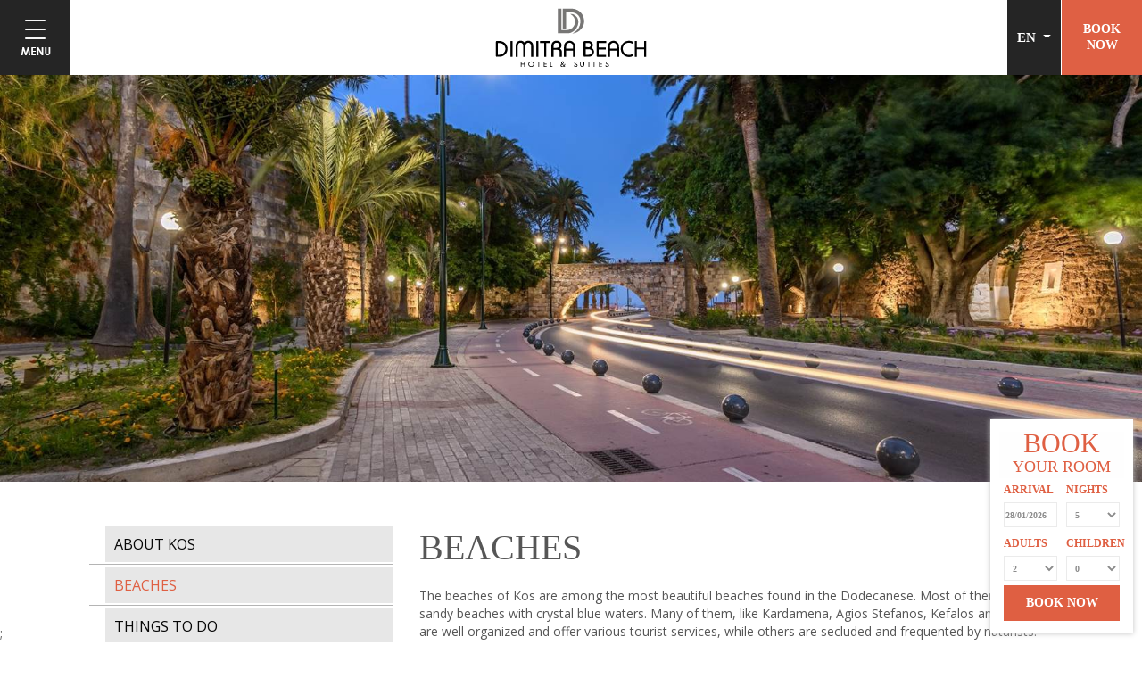

--- FILE ---
content_type: text/html; charset=utf-8
request_url: https://www.dimitrabeachotel.gr/location-agios-fokas-kos/beaches-kos
body_size: 11791
content:


<!DOCTYPE html>
<html lang="en">
<head>
<meta charset="utf-8">
<meta http-equiv="X-UA-Compatible" content="IE=edge">
<meta name="viewport" content="width=device-width, initial-scale=1">
	
	
<title>Dimitra Beach Hotel & Suites, 5 star hotel in Kos, beachfront location with all inclusive</title>	
<meta name="description" content="Dimitra Beach Hotel & Suites in Kos, a beachfront 5 star hotel in Agios Fokas. With all inclusive and options for suites and family rooms."/>	
<meta name="keywords" content="5 star hotels in kos, beachfront location, greece kos hotels, all inclusive hotels kos, family hotels kos"/>	
	
		
<link rel="icon" href="/favicon.ico">

<meta property="og:title" content="Dimitra Beach Resort Agios Fokas Kos Island"/>
<meta property="og:image" content="/images/dimitra_beach_black.svg"/>	
<link rel="image_src" href="/images/dimitra_beach_black.svg" />



<!-- Bootstrap core CSS -->
<link rel="stylesheet" href="https://stackpath.bootstrapcdn.com/bootstrap/4.1.3/css/bootstrap.min.css" integrity="sha384-MCw98/SFnGE8fJT3GXwEOngsV7Zt27NXFoaoApmYm81iuXoPkFOJwJ8ERdknLPMO" crossorigin="anonymous">
<link href="https://fonts.googleapis.com/css?family=Open+Sans:300,300i,400,400i,600,600i&amp;subset=cyrillic,cyrillic-ext,greek,greek-ext,latin-ext" rel="stylesheet">

 
    <link rel="stylesheet" type="text/css" href="https://cdnjs.cloudflare.com/ajax/libs/OwlCarousel2/2.3.4/assets/owl.carousel.css" />

    <link rel="stylesheet" href="https://cdnjs.cloudflare.com/ajax/libs/animate.css/3.5.2/animate.min.css" />
    <link rel="stylesheet" type="text/css" href="/css/style.css" />
  
  <link rel="stylesheet" type="text/css" href="https://cdnjs.cloudflare.com/ajax/libs/jqueryui/1.12.1/jquery-ui.min.css"/> 
  <link rel="stylesheet" type="text/css" href="https://cdnjs.cloudflare.com/ajax/libs/fancybox/3.1.25/jquery.fancybox.min.css"/>
    <link rel="stylesheet" href="https://cdn.jsdelivr.net/gh/orestbida/cookieconsent@v2.8.9/dist/cookieconsent.css" media="print" onload="this.media='all'">
  
    <script defer src="https://cdn.jsdelivr.net/gh/orestbida/cookieconsent@v2.8.9/dist/cookieconsent.js"></script>
    <script defer src="/scripts/cookieconsent-init.js"></script>
    
<script>
	    const checkRecaptcha = () => {
	        let recaptchaResponse =  document.querySelector('.grecaptcha-error');
		    console.log(recaptchaResponse);
		    let l = document.createElement('label')
		    l.setAttribute("for","g-recaptcha-response")
		    recaptchaResponse ? recaptchaResponse.after(l) : "";
		    l.innerHTML = "ReCaptcha Widget";
	    }
</script>
    
    <!-- Google Tag Manager -->
    <script>(function(w,d,s,l,i){w[l]=w[l]||[];w[l].push({'gtm.start':
    new Date().getTime(),event:'gtm.js'});var f=d.getElementsByTagName(s)[0],
    j=d.createElement(s),dl=l!='dataLayer'?'&l='+l:'';j.async=true;j.src=
    'https://www.googletagmanager.com/gtm.js?id='+i+dl;f.parentNode.insertBefore(j,f);
    })(window,document,'script','dataLayer','GTM-PBBBK2F');</script>
    <!-- End Google Tag Manager -->

</head>
<!-- NAVBAR
================================================== -->

<body onload="checkRecaptcha()">
    <!-- Google Tag Manager (noscript) -->
    <noscript><iframe src="https://www.googletagmanager.com/ns.html?id=GTM-PBBBK2F"
    height="0" width="0" style="display:none;visibility:hidden"></iframe></noscript>
    <!-- End Google Tag Manager (noscript) -->
    <!--MOBILE NAV-->
    <nav class="pushy pushy-left">
        <ul class="lang mob">						
<li><a href="/" title="English" class="selected">EN</a></li>	
<li><a href="/gr/location-agios-fokas-kos/beaches-kos" title="Ελληνικά">ΕΛ</a></li>	
<li><a href="/de/location-agios-fokas-kos/beaches-kos" title="German">DE</a></li>	
<li><a href="/fr/location-agios-fokas-kos/beaches-kos" title="Fran&#231;ais">FR</a></li>	
	

	</ul>

        
        <ul class="main-menu mob">
          
    				<li><a href="/the-hotel-in-kos">
        			THE HOTEL
        		</a>
        		</li>
				    <li class="parent">
				    <a href="/accommodation-in-kos">
					    STAY</a><ins class="plus"></ins>
					    <ul class="submenu">

			<li>
  				<a href="/accommodation-in-kos/double-sea-view">DOUBLE SEA VIEW</a>
  			</li>
			<li>
  				<a href="/accommodation-in-kos/bungalow-garden-view">BUNGALOW GARDEN VIEW</a>
  			</li>
			<li>
  				<a href="/accommodation-in-kos/bungalow-sea-view">BUNGALOW SEA VIEW</a>
  			</li>
			<li>
  				<a href="/accommodation-in-kos/beachfront-bungalow">BUNGALOW BEACHFRONT</a>
  			</li>
			<li>
  				<a href="/accommodation-in-kos/junior-suite-sea-view">JUNIOR SUITE SEA VIEW</a>
  			</li>
			<li>
  				<a href="/accommodation-in-kos/premium-junior-suite-garden-view">PREMIUM JUNIOR SUITE GARDEN VIEW</a>
  			</li>
			<li>
  				<a href="/accommodation-in-kos/premium-junior-suite-sea-view">PREMIUM JUNIOR SUITE SEA VIEW</a>
  			</li>
			<li>
  				<a href="/accommodation-in-kos/2-bedroom-family-suite-sea-view">2-BEDROOM FAMILY SUITE SEA VIEW</a>
  			</li>
</ul>

					</li>
				    <li class="parent">
				    <a href="/restaurants-bars-in-kos-greece">
					    DINE &amp; DRINK</a><ins class="plus"></ins>
					    <ul class="submenu">

			<li>
  				<a href="/restaurants-bars-in-kos-greece/restaurants">RESTAURANTS</a>
  			</li>
			<li>
  				<a href="/restaurants-bars-in-kos-greece/bars">BARS &amp; LOUNGES</a>
  			</li>
</ul>

					</li>
				    <li class="parent">
				    <a href="/facilities-recreation-in-kos">
					    EXPERIENCE</a><ins class="plus"></ins>
					    <ul class="submenu">

			<li>
  				<a href="/facilities-recreation-in-kos/services">SERVICES &amp; FACILITIES</a>
  			</li>
			<li>
  				<a href="/facilities-recreation-in-kos/beach-and-pools">BEACH &amp; POOLS</a>
  			</li>
			<li>
  				<a href="/facilities-recreation-in-kos/entertainment-sports">ENTERTAINMENT &amp; SPORTS</a>
  			</li>
			<li>
  				<a href="/facilities-recreation-in-kos/therme-spa">SPA</a>
  			</li>
			<li>
  				<a href="/facilities-recreation-in-kos/weddings">WEDDINGS</a>
  			</li>
			<li>
  				<a href="/facilities-recreation-in-kos/hotel-map">HOTEL MAP</a>
  			</li>
</ul>

					</li>
				    <li class="parent">
				    <a href="/special-offers-in-kos-island">
					    OFFERS</a><ins class="plus"></ins>
					    <ul class="submenu">

			<li>
  				<a href="/special-offers-in-kos-island/spa-offer">SPA OFFER</a>
  			</li>
			<li>
  				<a href="/special-offers-in-kos-island/honeymoon-offer">HONEYMOON OFFER</a>
  			</li>
</ul>

					</li>
				    <li class="parent">
				    <a href="/photo-gallery">
					    GALLERY</a><ins class="plus"></ins>
					    <ul class="submenu">

			<li>
  				<a href="/photo-gallery/general-view">GENERAL VIEW</a>
  			</li>
			<li>
  				<a href="/photo-gallery/accommodation">ACCOMMODATION</a>
  			</li>
			<li>
  				<a href="/photo-gallery/restaurants-and-bars">RESTAURANTS &amp; BARS</a>
  			</li>
			<li>
  				<a href="/photo-gallery/facilities-and-recreation">FACILITIES &amp; RECREATION</a>
  			</li>
			<li>
  				<a href="/photo-gallery/wedding-and-events">WEDDING &amp; EVENTS</a>
  			</li>
			<li>
  				<a href="/photo-gallery/spa">SPA</a>
  			</li>
			<li>
  				<a href="/photo-gallery/pools">POOLS</a>
  			</li>
</ul>

					</li>
				    <li class="parent">
				    <a href="/location-agios-fokas-kos" class="selected">
					    LOCATION</a><ins class="plus"></ins>
					    <ul class="submenu">

			<li>
  				<a href="/location-agios-fokas-kos/about-kos">ABOUT KOS</a>
  			</li>
			<li>
  				<a href="/location-agios-fokas-kos/beaches-kos"  class="selected">BEACHES</a>
  			</li>
			<li>
  				<a href="/location-agios-fokas-kos/things-to-do">THINGS TO DO</a>
  			</li>
			<li>
  				<a href="/location-agios-fokas-kos/how-to-get-there">GETTING HERE</a>
  			</li>
			<li>
  				<a href="/location-agios-fokas-kos/transportation">TRANSPORTATION</a>
  			</li>
</ul>

					</li>
    				<li><a href="/sustainability">
        			SUSTAINABILITY
        		</a>
        		</li>
    				<li><a href="/faq">
        			FAQ
        		</a>
        		</li>
        </ul>
        <div class="Button" style="display: block; margin-top: 25px;">
                <a href="https://issuu.com/michelangelohotelsandresorts/docs/bliss_2024_for_issuu.com_pdf" title="Michelangelo Hotels and Resorts" target="_blank" class="btn">
                    MAGAZINE
                </a>
        </div>



 

    </nav>
    <div class="site-overlay"></div>
    <!--END MOBILE NAV-->   
    
   <!-- Menu Overlay -->
    <div class="Slidemenu d-none d-lg-block" style="margin-top: -125px;">
        <div class="container">
            <div class="d-flex justify-content-center align-items-center">
                <div class="logo">
                    <a href="/" title="Dimitra Beach Hotel in Kos">
<img src="/images/dimitra_beach_white.svg" alt="Dimitra Beach Hotel in Kos" class="img-fluid">
</a>
                </div>
                    
                <nav class="m-auto">
                        
    <ul id="menu-new-home" class="navitem list-inline">
        
            <li class="list-inline-item">
                <a href="/the-hotel-in-kos">
    			    THE HOTEL
    		    </a>
    		</li>
            <li class="list-inline-item">
                <a href="/accommodation-in-kos">
    			    STAY
    		    </a>
    		</li>
            <li class="list-inline-item">
                <a href="/restaurants-bars-in-kos-greece">
    			    DINE &amp; DRINK
    		    </a>
    		</li>
            <li class="list-inline-item">
                <a href="/facilities-recreation-in-kos">
    			    EXPERIENCE
    		    </a>
    		</li>
            <li class="list-inline-item">
                <a href="/special-offers-in-kos-island">
    			    OFFERS
    		    </a>
    		</li>
            <li class="list-inline-item">
                <a href="/photo-gallery">
    			    GALLERY
    		    </a>
    		</li>
            <li class="list-inline-item">
                <a href="/location-agios-fokas-kos" class="active">
    			    LOCATION
    		    </a>
    		</li>
            <li class="list-inline-item">
                <a href="/sustainability">
    			    SUSTAINABILITY
    		    </a>
    		</li>
            <li class="list-inline-item">
                <a href="/faq">
    			    FAQ
    		    </a>
    		</li>
    </ul>




                  </nav>
                <div class="reservation OverHeader">
                    <a href="https://dimitrahotelkos.reserve-online.net/?lang=en_GB&nights=5" target="_blank" class="btn js-scroll-trigger"  target="_blank">
                        BOOK<BR/>NOW
                    </a>
                </div>
            </div>
        </div>
    </div>   
    
    
    
    <!----------------------------------------------HEADER----------------------------------------------------->
    
    
    <header class="TopHeader">
        <div class="d-flex justify-content-between ml-0 mr-0">
            <div class="align-self-center p-0 col">
                <div class="d-flex align-items-center">
                    <!--type="button"-->
                    <div class="menuMobBtn">
                        <ul class="offcanvas-menu">
                            <li class="menu-btn"><img src="/images/show.png" alt="show menu"> <i class="icon-menu"></i></li>
                        </ul>
                    </div>
                    
                </div>
            </div>
                <div class="col align-self-center p-0">
                    <div class="logoTop d-none d-md-block d-lg-block">
                        <a href="/" title="Dimitra Beach Hotel in Kos">
<img src="/images/dimitra_beach_black.svg" alt="Dimitra Beach Hotel in Kos" class="img-fluid">
</a>
                    </div>
                    <div class="logosmall d-block d-md-none">
                        <a href="/" title="Dimitra Beach Hotel in Kos">
<img src="/images/dimitra_beach_icon.svg" alt="Dimitra Beach Hotel in Kos" class="img-fluid">
</a>
                    </div>
                </div>
            <div class="p-0 d-flex justify-content-end align-items-center align-content-stretch  col">
                <div class="languagesDrop dropdown d-none d-md-block">
                    
                    <button class="btn btn-sm dropdown-toggle" type="button" id="dropdownMenuButton" data-toggle="dropdown" aria-haspopup="true" aria-expanded="false">
           EN
        </button>
	<div class="dropdown-menu" aria-labelledby="dropdownMenuButton">
	<a href=/gr/location-agios-fokas-kos/beaches-kos title=Ελληνικά class="dropdown-item">ΕΛ</a><a href=/de/location-agios-fokas-kos/beaches-kos title=German class="dropdown-item">DE</a><a href=/fr/location-agios-fokas-kos/beaches-kos title=Français class="dropdown-item">FR</a>
	</div>
                    
                </div>
                <div class="reservation">
<a  href="https://dimitrahotelkos.reserve-online.net/?lang=en_GB&nights=5" target="_blank" class="btn js-scroll-trigger">
                        BOOK<BR/>NOW
                    </a>

                    
                </div>
            </div>
        </div>
    </header>
    
   
    <div class="topMedia topMediaInner">
        <div id="carousel_slider" class="carousel carousel-fade" data-ride="carousel">
            

    	<div class="carousel-inner">
<div class="carousel-item active" style="background:url(/media/1534/kos-cycling_4399.jpg?anchor=center&amp;mode=crop&amp;width=1680&amp;height=750&amp;rnd=133276704360000000&amp;quality=70) no-repeat; background-size:cover">

                      
                </div> 
<div class="carousel-item" style="background:url(/media/1535/kos-tigaki-gpp_7798.jpg?anchor=center&amp;mode=crop&amp;width=1680&amp;height=750&amp;rnd=133276704450000000&amp;quality=70) no-repeat; background-size:cover">

                      
                </div> 
<div class="carousel-item" style="background:url(/media/1536/kos-marina-dji_0309pic.jpg?anchor=center&amp;mode=crop&amp;width=1680&amp;height=750&amp;rnd=133276704520000000&amp;quality=70) no-repeat; background-size:cover">

                      
                </div> 
<div class="carousel-item" style="background:url(/media/1537/gpp_5145.jpg?anchor=center&amp;mode=crop&amp;width=1680&amp;height=750&amp;rnd=133276705740000000&amp;quality=70) no-repeat; background-size:cover">

                      
                </div> 
<div class="carousel-item" style="background:url(/media/1538/kos-kefalos_gio2353.jpg?anchor=center&amp;mode=crop&amp;width=1680&amp;height=750&amp;rnd=133276705820000000&amp;quality=70) no-repeat; background-size:cover">

                      
                </div> 
<div class="carousel-item" style="background:url(/media/1539/kos-antimachia_dsc8561rr.jpg?center=0.20654911838790932,0.405&amp;mode=crop&amp;width=1680&amp;height=750&amp;rnd=133276727190000000&amp;quality=70) no-repeat; background-size:cover">

                      
                </div> 
            </div>
            <a class="carousel-control-prev" href="#carousel_slider" role="button" data-slide="prev">
                <img src="/images/arrow-left.svg" width="50" />
                <span class="sr-only">Previous</span>
            </a>
            <a class="carousel-control-next" href="#carousel_slider" role="button" data-slide="next">
                <img src="/images/arrow-right.svg" width="50" />
                <span class="sr-only">Next</span>
            </a>


        
         </div>
    </div>




    <div class="bookingRow d-none d-xl-block">
        <div class="booktitle">BOOK
<span>YOUR ROOM</span></div>
        <form action="https://dimitrahotelkos.reserve-online.net/" class="form-inline" role="form" method="post" name="resLauncher" target="_blank">
            
            <div class="field form-group half">
                <label for="checkin">ARRIVAL</label>
                <input type="text" name="checkin" id="checkin" class="form-control" readonly>

            </div>
           
            <div class="field form-group half">
                <label>NIGHTS</label>
                <select class="form-control" name="Nights"> 
                    <option>1</option>
                    <option>2</option>
                    <option>3</option>
                    <option>4</option>
                    <option selected="">5</option>
                    <option>6</option>
                    <option>7</option>
                    <option>8</option>
                    <option>9</option>
                    <option>10</option>
                    <option>11</option>
                    <option>12</option>
                    <option>13</option>
                    <option>14</option>
                    <option>15</option>
                    <option>16</option>
                    <option>17</option>
                    <option>18</option>
                    <option>19</option>
                    <option>20</option>
                    <option>21</option>
                    <option>22</option>
                    <option>23</option>
                    <option>24</option>
                    <option>25</option>
                    <option>26</option>
                    <option>27</option>
                    <option>28</option>
                </select>
            </div>
            <div class="field form-group half">
                <label>ADULTS</label>
                <select class="form-control" name="Adults"> 
                    <option>1</option>
                    <option selected="">2</option>
                    <option>3</option>
                    <option>4</option>
                </select>
            </div>
            <div class="field form-group half">
                <label>CHILDREN</label>
                <select class="form-control" name="children"> 
                    <option selected="">0</option>
                    <option>1</option>
                    <option>2</option>
                    <option>3</option>
                    <option>4</option>
                </select>
            </div>
            <div class="field form-group ">
                <button type="submit" class="bookButton">BOOK NOW</button>
            </div>
        </form>
        <div class="bookBtnMobile">
            <a href="https://dimitrahotelkos.reserve-online.net/" target="_blank" class="bookButton">BOOK NOW</a>
        </div>
    </div>



   
		



    
  
        <section class="container space mb-3">
        <div class="row align-items-start mainTxt">

            <div class="col-xl-8 col-md-8 order-lg-2">
                <div class="TextCol">
                    <h1 class="text-left">BEACHES</h1>
                    
                    <p>The beaches of Kos are among the most beautiful beaches found in the Dodecanese. Most of them are sandy beaches with crystal blue waters. Many of them, like Kardamena, Agios Stefanos, Kefalos and Lambi, are well organized and offer various tourist services, while others are secluded and frequented by naturists.</p>
<p>Thermes Beach Kos: Thermes is one of the most idyllic places to visit in Kos. It is a beautiful sandy beach surrounded by steep cliffs and clean dark waters, known for its hot springs. It is located 12kms from Kos town. In front of the beach lies the famous sea-pool with the hot springs, a round lake hidden behind large boulders. In this pool, hot water mixes with sea water offering a natural warm bath.</p>
                </div>
                
                 
            </div>
            
            <div class="TextImages col-xl-4 col-md-4 order-lg-1"> 
                


	<ul class="ExtraMenu">
	
	
	  

    		<li>
    			<a href="/location-agios-fokas-kos/about-kos">
    				ABOUT KOS
    				
    			</a>
    			</li>
    		<li>
    			<a href="/location-agios-fokas-kos/beaches-kos"  class="active">
    				BEACHES
    				
    			</a>
    			</li>
    		<li>
    			<a href="/location-agios-fokas-kos/things-to-do">
    				THINGS TO DO
    				
    			</a>
    			</li>
    		<li>
    			<a href="/location-agios-fokas-kos/how-to-get-there">
    				GETTING HERE
    				
    			</a>
    			</li>
    		<li>
    			<a href="/location-agios-fokas-kos/transportation">
    				TRANSPORTATION
    				
    			</a>
    			</li>
	</ul>


	
	







	

            </div>
            
        </div>
    </section>
    
 

    
   
     <section class="News_section">
        <div class="max-width">
            <div class="row News ml-0 mr-0">
                <div class="col-lg-6 m-auto">
                            <h2>AWARDS &amp; CERTIFICATIONS</h2>
        <div class="owl-carousel" id="reviews-hotel-owl">
                <div> 
							<a href="/media/1632/travel-life-certificate-dimitra-beach.pdf" target="_blank">
								<img src="/media/1633/travel-life-certificate-dimitra-beach.jpg?height=120&quality=70" alt="Travel Life Certificate 2025" class="img-fluid"/>
							</a>	
                </div>
                <div> 
							<a href="/media/1625/dimitra-beach-hotel-tripadvisor-award-2025.pdf" target="_blank">
								<img src="/media/1623/tripadvisor-2025.jpg?height=120&quality=70" alt="TripAdvisor 2025" class="img-fluid"/>
							</a>	
                </div>
                <div> 
							<a href="/media/1608/traveller-review-award-2025-dimitra-beach-big.jpg" target="_blank">
								<img src="/media/1609/traveller-review-award-2025-dimitra-beach.jpg?height=120&quality=70" alt="Traveller Review Award 2025" class="img-fluid"/>
							</a>	
                </div>
                <div> 
    						<img src="/media/1579/dbh-english-certificate.jpg?height=120&quality=70" alt="HolidayCheck 2024" class="img-fluid"/>		
                </div>
                <div> 
							<a href="/media/1574/dimitra-tripadvisor.jpg" target="_blank">
								<img src="/media/1574/dimitra-tripadvisor.jpg?height=120&quality=70" alt="Tripadvisor Traveler&#39;s Choice 2024" class="img-fluid"/>
							</a>	
                </div>
                <div> 
							<a href="/media/1557/travelife-gold-certificate-dimitra-beach-hotel-suites.pdf" target="_blank">
								<img src="/media/1556/travelife-gold-certificate-dimitra-beach-hotel-suites.png?height=120&quality=70" alt="Travelife Gold Certificate 2023" class="img-fluid"/>
							</a>	
                </div>
                <div> 
							<a href="/media/1544/holiday-check-2023-certificate.pdf" target="_blank">
								<img src="/media/1543/holiday-check-2023-certificate.jpg?height=120&quality=70" alt="Holiday Check 2023 Certificate" class="img-fluid"/>
							</a>	
                </div>
                <div> 
							<a href="/media/1511/holidaycheck-dimitrabeach2023.pdf" target="_blank">
								<img src="/media/1510/holidaycheck-dimitrabeach2023.jpg?height=120&quality=70" alt="HolidayCheck 2023" class="img-fluid"/>
							</a>	
                </div>
                <div> 
							<a href="/media/1509/holidaycheck-dimitrabeach2022.pdf" target="_blank">
								<img src="/media/1508/holidaycheck-dimitrabeach2022.jpg?height=120&quality=70" alt="HolidayCheck 2022" class="img-fluid"/>
							</a>	
                </div>
                <div> 
							<a href="/media/1426/tripadvisor-award-transparent.jpg" target="_blank">
								<img src="/media/1426/tripadvisor-award-transparent.jpg?height=120&quality=70" alt="Tripadvisor Traveller&#39;s Choice 2022" class="img-fluid"/>
							</a>	
                </div>
                <div> 
							<a href="/media/1498/grafik_rohc22_badge1.png" target="_blank">
								<img src="/media/1498/grafik_rohc22_badge1.png?height=120&quality=70" alt="HolidayCheck 2022" class="img-fluid"/>
							</a>	
                </div>
                <div> 
    						<img src="/media/1407/award-standard-2021-certificate-4681b463-76e5-32ba-94c7-a5aca4923146-1.jpg?height=120&quality=70" alt="HolidayCheck Special Award 2021" class="img-fluid"/>		
                </div>
                <div> 
    						<img src="/media/1406/award.png?height=120&quality=70" alt="Traveller Review Awards 2021" class="img-fluid"/>		
                </div>
                <div> 
							<a href="/media/1404/travelife-gold-certificate-dimitra-beach.pdf" target="_blank">
								<img src="/media/1405/travelife-gold-certificate-dimitrabeach.jpg?height=120&quality=70" alt="Travelife Gold Certificate" class="img-fluid"/>
							</a>	
                </div>
                <div> 
							<a href="/media/1402/tripadvisor-travellers-choice-2020.pdf" target="_blank">
								<img src="/media/1401/tripadvisor-travellers-choice-2020.jpg?height=120&quality=70" alt="Tripadvisor Traveller&#39;s Choice 2020" class="img-fluid"/>
							</a>	
                </div>
                <div> 
    						<img src="/media/1359/health-first-dimitra-180x180.jpg?height=120&quality=70" alt="Health First" class="img-fluid"/>		
                </div>
                <div> 
							<a href="/media/1420/iso-certificate-dimitra-beach-hotel-suites-1.pdf" target="_blank">
								<img src="/media/1421/iso-certificate-dimitra-beach-hotel-suites-1.jpg?height=120&quality=70" alt="Certificate of Conformity - Hotel Catering Services " class="img-fluid"/>
							</a>	
                </div>
                <div> 
    						<img src="/media/1300/iso22000.jpg?height=120&quality=70" alt="ISO 22000" class="img-fluid"/>		
                </div>
                <div> 
    						<img src="/media/1330/travelife_gold.jpg?height=120&quality=70" alt="Travel Life" class="img-fluid"/>		
                </div>
                <div> 
    						<img src="/media/1299/holidaycheck18.jpg?height=120&quality=70" alt="HolidayCheck 2018" class="img-fluid"/>		
                </div>
                <div> 
							<a href="https://www.corendon.nl/griekenland/kos/kos-stad/dimitra-beach-resort" target="_blank">
								<img src="/media/1301/corendon.jpg?height=120&quality=70" alt="Corendon Hotel of the Year 2018" class="img-fluid"/>
							</a>	
                </div>
                <div> 
							<a href="https://www.gohotels.com/en-hotel/dimitra-beach-hotel-agios-fokas-gr.htm" target="_blank">
								<img src="/media/1302/gohotels.jpg?height=120&quality=70" alt="GoHotels 2018" class="img-fluid"/>
							</a>	
                </div>
        </div>
    
                </div>
                <div class="col-lg-6 michelangelo">
                    <h2>MEMBER OF</h2>
                    <a href="https://www.michelangelohotels.gr/" title="Michelangelo Hotels and Resorts" target="_blank">
                        <img src="/media/1326/michelangelo-hotel.png" alt="Michelangelo Hotels and Resorts">
                    </a>
                    <div class="Button" style="display: block; margin-top: 35px;">
                            <a href="https://issuu.com/michelangelohotelsandresorts/docs/bliss_2024_for_issuu.com_pdf" title="Michelangelo Hotels and Resorts" target="_blank" class="btn mb-1">
                                READ OUR MAGAZINE
                            </a>
                            <!--<a href="/media/1541/magazine.pdf" title="Michelangelo Magazine" target="_blank" class="btn mb-1">
                                MICHELANGELO MAGAZINΕ
                            </a>-->
                    </div>
                </div>
            </div>
        </div>
    </section>   
    
    <!---------------------------FOOTER--------------------------------->

   <section class="footer container-fluid">
        <div class="container-fluid">
                <div class="Bottommenu">
                        <div class="container-fluid">
                            
        <ul>
          
                <li><a href="/accommodation-in-kos">
        			STAY
        		</a>
        		</li>
                <li><a href="/contact-form">
        			CONTACT
        		</a>
        		</li>
                <li><a href="/awards">
        			AWARDS &amp; CERTIFICATIONS
        		</a>
        		</li>
                <li><a href="/privacy-policy">
        			PRIVACY POLICY
        		</a>
        		</li>
                <li><a href="/sustainability">
        			SUSTAINABILITY
        		</a>
        		</li>
                <li><a href="/careers">
        			CAREERS
        		</a>
        		</li>
                <li><a href="/accessibility">
        			ACCESSIBILITY
        		</a>
        		</li>
                <li><a href="/faq">
        			FAQ
        		</a>
        		</li>
        	<li>
        	    <a href="https://b2b.webhotelier.net/register?property=DIMIBEACHR" target="_blank">TRAVEL AGENTS</a>
        	</li>
        </ul>




                        </div>
                    </div>
        </div>
        
        <div class="container">
            <div class="footerlogo">
                <a href="/" title="Dimitra Beach Hotel in Kos">
<img src="/images/dimitra_beach_black.svg" alt="Dimitra Beach Hotel in Kos" class="img-fluid">
</a>
            </div>
        </div>
        
        <div class="container contact">
            <div class="d-lg-flex align-items-start justify-content-center">
                <div class="col-lg-4">
                    <h3>SOCIAL MEDIA</h3>
                    <div class="social text-center">
                        <a href="https://www.facebook.com/dimitrabeach/" target="_blank" class="HeaderSocial">
                            <img src="/images/facebook-logo.svg" alt="dimitra beach facebook" width="20" />
                        </a>
                        <a href="https://instagram.com/dimitrabeach/" target="_blank" class="HeaderSocial">
                            <img src="/images/instagram-logo.svg" alt="dimitra beach instagram" width="20" />
                        </a>
<a href="https://www.tiktok.com/@michelangelohotels" target="_blank" class="HeaderSocial">
                            <img src="/media/1503/tik-tok-dimitra.png" alt="dimitra beach tiktok" width="20" />
                        </a>
                        <a href="https://www.tripadvisor.co.uk/Hotel_Review-g1188884-d619278-Reviews-Dimitra_Beach_Resort_Hotel-Agios_Fokas_Kos_Dodecanese_South_Aegean.html" target="_blank" class="HeaderSocial">
                            <img src="/images/tripadvisor-logo.svg" alt="dimitra beach tripadvisor" width="20" />
                        </a>
 <a href="https://www.youtube.com/channel/UCqlt333lt0WuicZOP9C0XWA" target="_blank" class="HeaderSocial">
                            <img src="/media/1409/youtube-logotype.png" alt="dimitra beach youtube" width="20" />
                        </a>
<a href="https://www.linkedin.com/company/michelangelo-hotels-resorts" target="_blank" class="HeaderSocial">
<img src="/media/1564/linkedin.svg" alt="dimitra beach linkedin" width="20">
</a>
                    </div>
                    <h3>#dimitrabeach</h3>
                   
                </div>
                <div class="col-lg-4 ">
                        <h3>CONTACT DETAILS</h3>
                        <div class="contact text-center">
                            Agios Fokas, 85300<br />
Kos Island, Greece<br />
Tel: +30 22420 28900 or +30 22420 27891 <br />
e-mail: <a href="mailto:info@dimitrabeachotel.gr">info@dimitrabeachotel.gr</a><br/>
<span class="mhte">ΜΗ.Τ.Ε 1143Κ014Α0512600</span>
                        </div>
                    </div>
                    <div class="newsletter  col-lg-4">
                        <h3>NEWSLETTER</h3>
                        
                        	<div id="theFormNewsletter" class="clearfix">
                            		
	
<script type="text/javascript">
    function onSubmit(token) {
        $('#NewsletterForm').submit();
    }

    function validate(event) {
        event.preventDefault();
         if ($('#NewsletterForm').valid()){
            grecaptcha.execute();
         }
    }

    function onload() {
        var element = document.getElementById('submit');
        element.onclick = validate;
    }
</script>
	

<form action="/umbraco/Surface/NewsletterFormModelSurface/HandleSubmit?culture=en-US" class="newsletterform form-inline p-0 m-0  justify-content-end align-items-start" data-ajax="true" data-ajax-loading="#ajaxload2" data-ajax-method="Post" data-ajax-mode="replace" data-ajax-update="#theFormNewsletter" id="NewsletterForm" method="post" role="form"><input name="__RequestVerificationToken" type="hidden" value="JbRN60u9rIb9gBaLUkA2LvKxVux1a5BM8Sjkhonpyfi1CPSwn6eb4_qaC99mP9ZjCEr05LpkM8hbnEnr-wNXXT2AodnaU0yITYUmuoNXvYQ1" />    <div class="d-flex w-100">
        <div class="m-2 flex-fill">
  
            <label class="sr-only" for="NameSec">Name</label>
            <input class="mailBox" data-val="true" data-val-required="The NameSec field is required." id="NameSec" name="NameSec" placeholder="Name *" type="text" value="" />
            <span class="field-validation-valid" data-valmsg-for="NameSec" data-valmsg-replace="false">Name is required</span>
        </div>
       <div class="m-2 flex-fill">
  
                <label class="sr-only" for="EmailSec">Email</label>
                <input class=" mailBox" data-val="true" data-val-regex="Invalid Email Address" data-val-regex-pattern="^(([A-Za-z0-9]+_+)|([A-Za-z0-9]+\-+)|([A-Za-z0-9]+\.+)|([A-Za-z0-9]+\++))*[A-Za-z0-9]+@((\w+\-+)|(\w+\.))*\w{1,63}\.[a-zA-Z]{2,6}$" data-val-required="The EmailSec field is required." id="EmailSec" name="EmailSec" placeholder="Email *" type="text" value="" />
                <span class="field-validation-valid" data-valmsg-for="EmailSec" data-valmsg-replace="false">Email is required</span>
        </div>
    </div>
    <div class="d-block w-100 p-2">
	    <div class="form-agree">
			<input class="required" data-val="true" data-val-required="The AgreeSec field is required." id="AgreeSec" name="AgreeSec" type="checkbox" value="true" /><input name="AgreeSec" type="hidden" value="false" />
			<label for="AgreeSec">
				I have read & agree to the&nbsp;<a href="/privacy-policy" target="_blank"><u>Privacy policy</u></a>
			</label>
		    <span class="field-validation-valid" data-valmsg-for="AgreeSec" data-valmsg-replace="false">is required</span>
		</div>
	</div>   
	<div id="recaptcha" class="g-recaptcha"
             data-sitekey="6Ld4XJkUAAAAAEU4mznnbZ9f3rS-11qB58p2Ry5t"
             data-callback="onSubmit"
             data-size="invisible">
        </div>
     <div class="d-block w-100 text-center">
		<button type="submit" id="submit" class="btn submitBtn m-auto">SEND</button> 
        <span id="ajaxload2" style="display:none;"><img src="/images/ajax-loader.gif" alt="loader"/></span>
      </div>
</form>
<script src="https://www.google.com/recaptcha/api.js" async="" defer="defer"></script>	
<script>onload();</script>


                        	</div>
                </div>
            </div>
        </div>
    </section>



    <div class="toTop clearfix"> <a class="scrollup" href="#" style="display: none;" title="scroll to top"></a></div>
    <div class="Copyright">
        <div class="container">
             
             <a href="#" id="edit-cookieconsent-settings" data-cc="c-settings">Cookies Settings</a> | All rights reserved | Designed and developed by <a href="http://www.eyewide.gr/" title="Eyewide - Hotel Internet Marketing" target="_blank">Eyewide - Hotel Internet Marketing</a>
        </div>
    </div>    
    
    <div style="position:fixed; bottom:0px;left:0px;z-index:1000;">
        <!--
<a href="/media/1507/tourismcven.pdf" target="_blank"><img src="/media/1505/banner.jpg?width=280" alt="ΕΣΠΑ" class="img-fluid"></a>
-->;
    </div>
    
<!-- JavaScript
    ================================================== --> 
    

<!-- POPUP -->
<!--=============  -->
  



<script src="https://code.jquery.com/jquery-3.2.1.min.js"></script>
    <script src="https://cdnjs.cloudflare.com/ajax/libs/popper.js/1.14.3/umd/popper.min.js"></script>
    <script src="https://stackpath.bootstrapcdn.com/bootstrap/4.1.3/js/bootstrap.min.js"></script>
    <script src="https://cdnjs.cloudflare.com/ajax/libs/OwlCarousel2/2.3.4/owl.carousel.min.js"></script>
    
   
        
     
    <script src="https://cdnjs.cloudflare.com/ajax/libs/fancybox/3.1.25/jquery.fancybox.min.js"></script> 
    <script src="/scripts/jquery-ui-datepicker.min.js"></script> 
    


    <script src="/scripts/scripts.js" type="text/javascript"></script>

<!-- jumpshot -->
    <script type="text/javascript">
        $(document).ready(function () {
            $(window).scroll(function () {
                var verschil = ($(window).scrollTop() / 1);

                if (verschil > 100)
                    $('.Slidemenu').animate({ 'margin-top': '0px' }, { duration: 500, queue: false }).addClass('jumpshot');
                else if (verschil < 160)
                    $('.Slidemenu').animate({ 'margin-top': '-125px' }, { duration: 500, queue: false }).removeClass('jumpshot');
            });
        });
    </script>

    <!--pushy.js-->
    <script>
        $(function () { function a() { e.toggleClass(j), d.toggleClass(i), f.toggleClass(k), g.toggleClass(l) } function b() { e.addClass(j), d.animate({ left: "0px" }, n), f.animate({ left: o }, n), g.animate({ left: o }, n) } function c() { e.removeClass(j), d.animate({ left: "-" + o }, n), f.animate({ left: "0px" }, n), g.animate({ left: "0px" }, n) } var d = $(".pushy"), e = $("body"), f = $("#container"), g = $(".push"), h = $(".site-overlay"), i = "pushy-left pushy-open", j = "pushy-active", k = "container-push", l = "push-push", m = $(".menu-btn, .pushy a"), n = 200, o = d.width() + "px"; if (cssTransforms3d = function () { var a = document.createElement("p"), b = !1, c = { webkitTransform: "-webkit-transform", OTransform: "-o-transform", msTransform: "-ms-transform", MozTransform: "-moz-transform", transform: "transform" }; document.body.insertBefore(a, null); for (var d in c) void 0 !== a.style[d] && (a.style[d] = "translate3d(1px,1px,1px)", b = window.getComputedStyle(a).getPropertyValue(c[d])); return document.body.removeChild(a), void 0 !== b && b.length > 0 && "none" !== b }()) m.click(function () { a() }), h.click(function () { a() }); else { d.css({ left: "-" + o }), f.css({ "overflow-x": "hidden" }); var p = !0; m.click(function () { p ? (b(), p = !1) : (c(), p = !0) }), h.click(function () { p ? (b(), p = !1) : (c(), p = !0) }) } });


        $(document).ready(function () {

            $('.main-menu .plus').on('click', function () {
                $('.main-menu li.parent').not($(this).parent()).removeClass('opened');
                if (!$(this).parent().hasClass('opened')) {
                    $(this).parent().addClass('opened');
                } else {
                    $(this).parent().removeClass('opened');
                }
            });


  

        });
    </script>
  
  
  

  
<script src="/Scripts/jquery.validate.min.js" type="text/javascript"></script>
<script src="/Scripts/jquery.validate.unobtrusive.min.js" type="text/javascript"></script>
<script src="/Scripts/jquery.unobtrusive-ajax.min.js" type="text/javascript"></script>
   
   
     
</body>
</html>

--- FILE ---
content_type: text/html; charset=utf-8
request_url: https://www.google.com/recaptcha/api2/anchor?ar=1&k=6Ld4XJkUAAAAAEU4mznnbZ9f3rS-11qB58p2Ry5t&co=aHR0cHM6Ly93d3cuZGltaXRyYWJlYWNob3RlbC5ncjo0NDM.&hl=en&v=N67nZn4AqZkNcbeMu4prBgzg&size=invisible&anchor-ms=20000&execute-ms=30000&cb=gzw16sc08vfe
body_size: 49159
content:
<!DOCTYPE HTML><html dir="ltr" lang="en"><head><meta http-equiv="Content-Type" content="text/html; charset=UTF-8">
<meta http-equiv="X-UA-Compatible" content="IE=edge">
<title>reCAPTCHA</title>
<style type="text/css">
/* cyrillic-ext */
@font-face {
  font-family: 'Roboto';
  font-style: normal;
  font-weight: 400;
  font-stretch: 100%;
  src: url(//fonts.gstatic.com/s/roboto/v48/KFO7CnqEu92Fr1ME7kSn66aGLdTylUAMa3GUBHMdazTgWw.woff2) format('woff2');
  unicode-range: U+0460-052F, U+1C80-1C8A, U+20B4, U+2DE0-2DFF, U+A640-A69F, U+FE2E-FE2F;
}
/* cyrillic */
@font-face {
  font-family: 'Roboto';
  font-style: normal;
  font-weight: 400;
  font-stretch: 100%;
  src: url(//fonts.gstatic.com/s/roboto/v48/KFO7CnqEu92Fr1ME7kSn66aGLdTylUAMa3iUBHMdazTgWw.woff2) format('woff2');
  unicode-range: U+0301, U+0400-045F, U+0490-0491, U+04B0-04B1, U+2116;
}
/* greek-ext */
@font-face {
  font-family: 'Roboto';
  font-style: normal;
  font-weight: 400;
  font-stretch: 100%;
  src: url(//fonts.gstatic.com/s/roboto/v48/KFO7CnqEu92Fr1ME7kSn66aGLdTylUAMa3CUBHMdazTgWw.woff2) format('woff2');
  unicode-range: U+1F00-1FFF;
}
/* greek */
@font-face {
  font-family: 'Roboto';
  font-style: normal;
  font-weight: 400;
  font-stretch: 100%;
  src: url(//fonts.gstatic.com/s/roboto/v48/KFO7CnqEu92Fr1ME7kSn66aGLdTylUAMa3-UBHMdazTgWw.woff2) format('woff2');
  unicode-range: U+0370-0377, U+037A-037F, U+0384-038A, U+038C, U+038E-03A1, U+03A3-03FF;
}
/* math */
@font-face {
  font-family: 'Roboto';
  font-style: normal;
  font-weight: 400;
  font-stretch: 100%;
  src: url(//fonts.gstatic.com/s/roboto/v48/KFO7CnqEu92Fr1ME7kSn66aGLdTylUAMawCUBHMdazTgWw.woff2) format('woff2');
  unicode-range: U+0302-0303, U+0305, U+0307-0308, U+0310, U+0312, U+0315, U+031A, U+0326-0327, U+032C, U+032F-0330, U+0332-0333, U+0338, U+033A, U+0346, U+034D, U+0391-03A1, U+03A3-03A9, U+03B1-03C9, U+03D1, U+03D5-03D6, U+03F0-03F1, U+03F4-03F5, U+2016-2017, U+2034-2038, U+203C, U+2040, U+2043, U+2047, U+2050, U+2057, U+205F, U+2070-2071, U+2074-208E, U+2090-209C, U+20D0-20DC, U+20E1, U+20E5-20EF, U+2100-2112, U+2114-2115, U+2117-2121, U+2123-214F, U+2190, U+2192, U+2194-21AE, U+21B0-21E5, U+21F1-21F2, U+21F4-2211, U+2213-2214, U+2216-22FF, U+2308-230B, U+2310, U+2319, U+231C-2321, U+2336-237A, U+237C, U+2395, U+239B-23B7, U+23D0, U+23DC-23E1, U+2474-2475, U+25AF, U+25B3, U+25B7, U+25BD, U+25C1, U+25CA, U+25CC, U+25FB, U+266D-266F, U+27C0-27FF, U+2900-2AFF, U+2B0E-2B11, U+2B30-2B4C, U+2BFE, U+3030, U+FF5B, U+FF5D, U+1D400-1D7FF, U+1EE00-1EEFF;
}
/* symbols */
@font-face {
  font-family: 'Roboto';
  font-style: normal;
  font-weight: 400;
  font-stretch: 100%;
  src: url(//fonts.gstatic.com/s/roboto/v48/KFO7CnqEu92Fr1ME7kSn66aGLdTylUAMaxKUBHMdazTgWw.woff2) format('woff2');
  unicode-range: U+0001-000C, U+000E-001F, U+007F-009F, U+20DD-20E0, U+20E2-20E4, U+2150-218F, U+2190, U+2192, U+2194-2199, U+21AF, U+21E6-21F0, U+21F3, U+2218-2219, U+2299, U+22C4-22C6, U+2300-243F, U+2440-244A, U+2460-24FF, U+25A0-27BF, U+2800-28FF, U+2921-2922, U+2981, U+29BF, U+29EB, U+2B00-2BFF, U+4DC0-4DFF, U+FFF9-FFFB, U+10140-1018E, U+10190-1019C, U+101A0, U+101D0-101FD, U+102E0-102FB, U+10E60-10E7E, U+1D2C0-1D2D3, U+1D2E0-1D37F, U+1F000-1F0FF, U+1F100-1F1AD, U+1F1E6-1F1FF, U+1F30D-1F30F, U+1F315, U+1F31C, U+1F31E, U+1F320-1F32C, U+1F336, U+1F378, U+1F37D, U+1F382, U+1F393-1F39F, U+1F3A7-1F3A8, U+1F3AC-1F3AF, U+1F3C2, U+1F3C4-1F3C6, U+1F3CA-1F3CE, U+1F3D4-1F3E0, U+1F3ED, U+1F3F1-1F3F3, U+1F3F5-1F3F7, U+1F408, U+1F415, U+1F41F, U+1F426, U+1F43F, U+1F441-1F442, U+1F444, U+1F446-1F449, U+1F44C-1F44E, U+1F453, U+1F46A, U+1F47D, U+1F4A3, U+1F4B0, U+1F4B3, U+1F4B9, U+1F4BB, U+1F4BF, U+1F4C8-1F4CB, U+1F4D6, U+1F4DA, U+1F4DF, U+1F4E3-1F4E6, U+1F4EA-1F4ED, U+1F4F7, U+1F4F9-1F4FB, U+1F4FD-1F4FE, U+1F503, U+1F507-1F50B, U+1F50D, U+1F512-1F513, U+1F53E-1F54A, U+1F54F-1F5FA, U+1F610, U+1F650-1F67F, U+1F687, U+1F68D, U+1F691, U+1F694, U+1F698, U+1F6AD, U+1F6B2, U+1F6B9-1F6BA, U+1F6BC, U+1F6C6-1F6CF, U+1F6D3-1F6D7, U+1F6E0-1F6EA, U+1F6F0-1F6F3, U+1F6F7-1F6FC, U+1F700-1F7FF, U+1F800-1F80B, U+1F810-1F847, U+1F850-1F859, U+1F860-1F887, U+1F890-1F8AD, U+1F8B0-1F8BB, U+1F8C0-1F8C1, U+1F900-1F90B, U+1F93B, U+1F946, U+1F984, U+1F996, U+1F9E9, U+1FA00-1FA6F, U+1FA70-1FA7C, U+1FA80-1FA89, U+1FA8F-1FAC6, U+1FACE-1FADC, U+1FADF-1FAE9, U+1FAF0-1FAF8, U+1FB00-1FBFF;
}
/* vietnamese */
@font-face {
  font-family: 'Roboto';
  font-style: normal;
  font-weight: 400;
  font-stretch: 100%;
  src: url(//fonts.gstatic.com/s/roboto/v48/KFO7CnqEu92Fr1ME7kSn66aGLdTylUAMa3OUBHMdazTgWw.woff2) format('woff2');
  unicode-range: U+0102-0103, U+0110-0111, U+0128-0129, U+0168-0169, U+01A0-01A1, U+01AF-01B0, U+0300-0301, U+0303-0304, U+0308-0309, U+0323, U+0329, U+1EA0-1EF9, U+20AB;
}
/* latin-ext */
@font-face {
  font-family: 'Roboto';
  font-style: normal;
  font-weight: 400;
  font-stretch: 100%;
  src: url(//fonts.gstatic.com/s/roboto/v48/KFO7CnqEu92Fr1ME7kSn66aGLdTylUAMa3KUBHMdazTgWw.woff2) format('woff2');
  unicode-range: U+0100-02BA, U+02BD-02C5, U+02C7-02CC, U+02CE-02D7, U+02DD-02FF, U+0304, U+0308, U+0329, U+1D00-1DBF, U+1E00-1E9F, U+1EF2-1EFF, U+2020, U+20A0-20AB, U+20AD-20C0, U+2113, U+2C60-2C7F, U+A720-A7FF;
}
/* latin */
@font-face {
  font-family: 'Roboto';
  font-style: normal;
  font-weight: 400;
  font-stretch: 100%;
  src: url(//fonts.gstatic.com/s/roboto/v48/KFO7CnqEu92Fr1ME7kSn66aGLdTylUAMa3yUBHMdazQ.woff2) format('woff2');
  unicode-range: U+0000-00FF, U+0131, U+0152-0153, U+02BB-02BC, U+02C6, U+02DA, U+02DC, U+0304, U+0308, U+0329, U+2000-206F, U+20AC, U+2122, U+2191, U+2193, U+2212, U+2215, U+FEFF, U+FFFD;
}
/* cyrillic-ext */
@font-face {
  font-family: 'Roboto';
  font-style: normal;
  font-weight: 500;
  font-stretch: 100%;
  src: url(//fonts.gstatic.com/s/roboto/v48/KFO7CnqEu92Fr1ME7kSn66aGLdTylUAMa3GUBHMdazTgWw.woff2) format('woff2');
  unicode-range: U+0460-052F, U+1C80-1C8A, U+20B4, U+2DE0-2DFF, U+A640-A69F, U+FE2E-FE2F;
}
/* cyrillic */
@font-face {
  font-family: 'Roboto';
  font-style: normal;
  font-weight: 500;
  font-stretch: 100%;
  src: url(//fonts.gstatic.com/s/roboto/v48/KFO7CnqEu92Fr1ME7kSn66aGLdTylUAMa3iUBHMdazTgWw.woff2) format('woff2');
  unicode-range: U+0301, U+0400-045F, U+0490-0491, U+04B0-04B1, U+2116;
}
/* greek-ext */
@font-face {
  font-family: 'Roboto';
  font-style: normal;
  font-weight: 500;
  font-stretch: 100%;
  src: url(//fonts.gstatic.com/s/roboto/v48/KFO7CnqEu92Fr1ME7kSn66aGLdTylUAMa3CUBHMdazTgWw.woff2) format('woff2');
  unicode-range: U+1F00-1FFF;
}
/* greek */
@font-face {
  font-family: 'Roboto';
  font-style: normal;
  font-weight: 500;
  font-stretch: 100%;
  src: url(//fonts.gstatic.com/s/roboto/v48/KFO7CnqEu92Fr1ME7kSn66aGLdTylUAMa3-UBHMdazTgWw.woff2) format('woff2');
  unicode-range: U+0370-0377, U+037A-037F, U+0384-038A, U+038C, U+038E-03A1, U+03A3-03FF;
}
/* math */
@font-face {
  font-family: 'Roboto';
  font-style: normal;
  font-weight: 500;
  font-stretch: 100%;
  src: url(//fonts.gstatic.com/s/roboto/v48/KFO7CnqEu92Fr1ME7kSn66aGLdTylUAMawCUBHMdazTgWw.woff2) format('woff2');
  unicode-range: U+0302-0303, U+0305, U+0307-0308, U+0310, U+0312, U+0315, U+031A, U+0326-0327, U+032C, U+032F-0330, U+0332-0333, U+0338, U+033A, U+0346, U+034D, U+0391-03A1, U+03A3-03A9, U+03B1-03C9, U+03D1, U+03D5-03D6, U+03F0-03F1, U+03F4-03F5, U+2016-2017, U+2034-2038, U+203C, U+2040, U+2043, U+2047, U+2050, U+2057, U+205F, U+2070-2071, U+2074-208E, U+2090-209C, U+20D0-20DC, U+20E1, U+20E5-20EF, U+2100-2112, U+2114-2115, U+2117-2121, U+2123-214F, U+2190, U+2192, U+2194-21AE, U+21B0-21E5, U+21F1-21F2, U+21F4-2211, U+2213-2214, U+2216-22FF, U+2308-230B, U+2310, U+2319, U+231C-2321, U+2336-237A, U+237C, U+2395, U+239B-23B7, U+23D0, U+23DC-23E1, U+2474-2475, U+25AF, U+25B3, U+25B7, U+25BD, U+25C1, U+25CA, U+25CC, U+25FB, U+266D-266F, U+27C0-27FF, U+2900-2AFF, U+2B0E-2B11, U+2B30-2B4C, U+2BFE, U+3030, U+FF5B, U+FF5D, U+1D400-1D7FF, U+1EE00-1EEFF;
}
/* symbols */
@font-face {
  font-family: 'Roboto';
  font-style: normal;
  font-weight: 500;
  font-stretch: 100%;
  src: url(//fonts.gstatic.com/s/roboto/v48/KFO7CnqEu92Fr1ME7kSn66aGLdTylUAMaxKUBHMdazTgWw.woff2) format('woff2');
  unicode-range: U+0001-000C, U+000E-001F, U+007F-009F, U+20DD-20E0, U+20E2-20E4, U+2150-218F, U+2190, U+2192, U+2194-2199, U+21AF, U+21E6-21F0, U+21F3, U+2218-2219, U+2299, U+22C4-22C6, U+2300-243F, U+2440-244A, U+2460-24FF, U+25A0-27BF, U+2800-28FF, U+2921-2922, U+2981, U+29BF, U+29EB, U+2B00-2BFF, U+4DC0-4DFF, U+FFF9-FFFB, U+10140-1018E, U+10190-1019C, U+101A0, U+101D0-101FD, U+102E0-102FB, U+10E60-10E7E, U+1D2C0-1D2D3, U+1D2E0-1D37F, U+1F000-1F0FF, U+1F100-1F1AD, U+1F1E6-1F1FF, U+1F30D-1F30F, U+1F315, U+1F31C, U+1F31E, U+1F320-1F32C, U+1F336, U+1F378, U+1F37D, U+1F382, U+1F393-1F39F, U+1F3A7-1F3A8, U+1F3AC-1F3AF, U+1F3C2, U+1F3C4-1F3C6, U+1F3CA-1F3CE, U+1F3D4-1F3E0, U+1F3ED, U+1F3F1-1F3F3, U+1F3F5-1F3F7, U+1F408, U+1F415, U+1F41F, U+1F426, U+1F43F, U+1F441-1F442, U+1F444, U+1F446-1F449, U+1F44C-1F44E, U+1F453, U+1F46A, U+1F47D, U+1F4A3, U+1F4B0, U+1F4B3, U+1F4B9, U+1F4BB, U+1F4BF, U+1F4C8-1F4CB, U+1F4D6, U+1F4DA, U+1F4DF, U+1F4E3-1F4E6, U+1F4EA-1F4ED, U+1F4F7, U+1F4F9-1F4FB, U+1F4FD-1F4FE, U+1F503, U+1F507-1F50B, U+1F50D, U+1F512-1F513, U+1F53E-1F54A, U+1F54F-1F5FA, U+1F610, U+1F650-1F67F, U+1F687, U+1F68D, U+1F691, U+1F694, U+1F698, U+1F6AD, U+1F6B2, U+1F6B9-1F6BA, U+1F6BC, U+1F6C6-1F6CF, U+1F6D3-1F6D7, U+1F6E0-1F6EA, U+1F6F0-1F6F3, U+1F6F7-1F6FC, U+1F700-1F7FF, U+1F800-1F80B, U+1F810-1F847, U+1F850-1F859, U+1F860-1F887, U+1F890-1F8AD, U+1F8B0-1F8BB, U+1F8C0-1F8C1, U+1F900-1F90B, U+1F93B, U+1F946, U+1F984, U+1F996, U+1F9E9, U+1FA00-1FA6F, U+1FA70-1FA7C, U+1FA80-1FA89, U+1FA8F-1FAC6, U+1FACE-1FADC, U+1FADF-1FAE9, U+1FAF0-1FAF8, U+1FB00-1FBFF;
}
/* vietnamese */
@font-face {
  font-family: 'Roboto';
  font-style: normal;
  font-weight: 500;
  font-stretch: 100%;
  src: url(//fonts.gstatic.com/s/roboto/v48/KFO7CnqEu92Fr1ME7kSn66aGLdTylUAMa3OUBHMdazTgWw.woff2) format('woff2');
  unicode-range: U+0102-0103, U+0110-0111, U+0128-0129, U+0168-0169, U+01A0-01A1, U+01AF-01B0, U+0300-0301, U+0303-0304, U+0308-0309, U+0323, U+0329, U+1EA0-1EF9, U+20AB;
}
/* latin-ext */
@font-face {
  font-family: 'Roboto';
  font-style: normal;
  font-weight: 500;
  font-stretch: 100%;
  src: url(//fonts.gstatic.com/s/roboto/v48/KFO7CnqEu92Fr1ME7kSn66aGLdTylUAMa3KUBHMdazTgWw.woff2) format('woff2');
  unicode-range: U+0100-02BA, U+02BD-02C5, U+02C7-02CC, U+02CE-02D7, U+02DD-02FF, U+0304, U+0308, U+0329, U+1D00-1DBF, U+1E00-1E9F, U+1EF2-1EFF, U+2020, U+20A0-20AB, U+20AD-20C0, U+2113, U+2C60-2C7F, U+A720-A7FF;
}
/* latin */
@font-face {
  font-family: 'Roboto';
  font-style: normal;
  font-weight: 500;
  font-stretch: 100%;
  src: url(//fonts.gstatic.com/s/roboto/v48/KFO7CnqEu92Fr1ME7kSn66aGLdTylUAMa3yUBHMdazQ.woff2) format('woff2');
  unicode-range: U+0000-00FF, U+0131, U+0152-0153, U+02BB-02BC, U+02C6, U+02DA, U+02DC, U+0304, U+0308, U+0329, U+2000-206F, U+20AC, U+2122, U+2191, U+2193, U+2212, U+2215, U+FEFF, U+FFFD;
}
/* cyrillic-ext */
@font-face {
  font-family: 'Roboto';
  font-style: normal;
  font-weight: 900;
  font-stretch: 100%;
  src: url(//fonts.gstatic.com/s/roboto/v48/KFO7CnqEu92Fr1ME7kSn66aGLdTylUAMa3GUBHMdazTgWw.woff2) format('woff2');
  unicode-range: U+0460-052F, U+1C80-1C8A, U+20B4, U+2DE0-2DFF, U+A640-A69F, U+FE2E-FE2F;
}
/* cyrillic */
@font-face {
  font-family: 'Roboto';
  font-style: normal;
  font-weight: 900;
  font-stretch: 100%;
  src: url(//fonts.gstatic.com/s/roboto/v48/KFO7CnqEu92Fr1ME7kSn66aGLdTylUAMa3iUBHMdazTgWw.woff2) format('woff2');
  unicode-range: U+0301, U+0400-045F, U+0490-0491, U+04B0-04B1, U+2116;
}
/* greek-ext */
@font-face {
  font-family: 'Roboto';
  font-style: normal;
  font-weight: 900;
  font-stretch: 100%;
  src: url(//fonts.gstatic.com/s/roboto/v48/KFO7CnqEu92Fr1ME7kSn66aGLdTylUAMa3CUBHMdazTgWw.woff2) format('woff2');
  unicode-range: U+1F00-1FFF;
}
/* greek */
@font-face {
  font-family: 'Roboto';
  font-style: normal;
  font-weight: 900;
  font-stretch: 100%;
  src: url(//fonts.gstatic.com/s/roboto/v48/KFO7CnqEu92Fr1ME7kSn66aGLdTylUAMa3-UBHMdazTgWw.woff2) format('woff2');
  unicode-range: U+0370-0377, U+037A-037F, U+0384-038A, U+038C, U+038E-03A1, U+03A3-03FF;
}
/* math */
@font-face {
  font-family: 'Roboto';
  font-style: normal;
  font-weight: 900;
  font-stretch: 100%;
  src: url(//fonts.gstatic.com/s/roboto/v48/KFO7CnqEu92Fr1ME7kSn66aGLdTylUAMawCUBHMdazTgWw.woff2) format('woff2');
  unicode-range: U+0302-0303, U+0305, U+0307-0308, U+0310, U+0312, U+0315, U+031A, U+0326-0327, U+032C, U+032F-0330, U+0332-0333, U+0338, U+033A, U+0346, U+034D, U+0391-03A1, U+03A3-03A9, U+03B1-03C9, U+03D1, U+03D5-03D6, U+03F0-03F1, U+03F4-03F5, U+2016-2017, U+2034-2038, U+203C, U+2040, U+2043, U+2047, U+2050, U+2057, U+205F, U+2070-2071, U+2074-208E, U+2090-209C, U+20D0-20DC, U+20E1, U+20E5-20EF, U+2100-2112, U+2114-2115, U+2117-2121, U+2123-214F, U+2190, U+2192, U+2194-21AE, U+21B0-21E5, U+21F1-21F2, U+21F4-2211, U+2213-2214, U+2216-22FF, U+2308-230B, U+2310, U+2319, U+231C-2321, U+2336-237A, U+237C, U+2395, U+239B-23B7, U+23D0, U+23DC-23E1, U+2474-2475, U+25AF, U+25B3, U+25B7, U+25BD, U+25C1, U+25CA, U+25CC, U+25FB, U+266D-266F, U+27C0-27FF, U+2900-2AFF, U+2B0E-2B11, U+2B30-2B4C, U+2BFE, U+3030, U+FF5B, U+FF5D, U+1D400-1D7FF, U+1EE00-1EEFF;
}
/* symbols */
@font-face {
  font-family: 'Roboto';
  font-style: normal;
  font-weight: 900;
  font-stretch: 100%;
  src: url(//fonts.gstatic.com/s/roboto/v48/KFO7CnqEu92Fr1ME7kSn66aGLdTylUAMaxKUBHMdazTgWw.woff2) format('woff2');
  unicode-range: U+0001-000C, U+000E-001F, U+007F-009F, U+20DD-20E0, U+20E2-20E4, U+2150-218F, U+2190, U+2192, U+2194-2199, U+21AF, U+21E6-21F0, U+21F3, U+2218-2219, U+2299, U+22C4-22C6, U+2300-243F, U+2440-244A, U+2460-24FF, U+25A0-27BF, U+2800-28FF, U+2921-2922, U+2981, U+29BF, U+29EB, U+2B00-2BFF, U+4DC0-4DFF, U+FFF9-FFFB, U+10140-1018E, U+10190-1019C, U+101A0, U+101D0-101FD, U+102E0-102FB, U+10E60-10E7E, U+1D2C0-1D2D3, U+1D2E0-1D37F, U+1F000-1F0FF, U+1F100-1F1AD, U+1F1E6-1F1FF, U+1F30D-1F30F, U+1F315, U+1F31C, U+1F31E, U+1F320-1F32C, U+1F336, U+1F378, U+1F37D, U+1F382, U+1F393-1F39F, U+1F3A7-1F3A8, U+1F3AC-1F3AF, U+1F3C2, U+1F3C4-1F3C6, U+1F3CA-1F3CE, U+1F3D4-1F3E0, U+1F3ED, U+1F3F1-1F3F3, U+1F3F5-1F3F7, U+1F408, U+1F415, U+1F41F, U+1F426, U+1F43F, U+1F441-1F442, U+1F444, U+1F446-1F449, U+1F44C-1F44E, U+1F453, U+1F46A, U+1F47D, U+1F4A3, U+1F4B0, U+1F4B3, U+1F4B9, U+1F4BB, U+1F4BF, U+1F4C8-1F4CB, U+1F4D6, U+1F4DA, U+1F4DF, U+1F4E3-1F4E6, U+1F4EA-1F4ED, U+1F4F7, U+1F4F9-1F4FB, U+1F4FD-1F4FE, U+1F503, U+1F507-1F50B, U+1F50D, U+1F512-1F513, U+1F53E-1F54A, U+1F54F-1F5FA, U+1F610, U+1F650-1F67F, U+1F687, U+1F68D, U+1F691, U+1F694, U+1F698, U+1F6AD, U+1F6B2, U+1F6B9-1F6BA, U+1F6BC, U+1F6C6-1F6CF, U+1F6D3-1F6D7, U+1F6E0-1F6EA, U+1F6F0-1F6F3, U+1F6F7-1F6FC, U+1F700-1F7FF, U+1F800-1F80B, U+1F810-1F847, U+1F850-1F859, U+1F860-1F887, U+1F890-1F8AD, U+1F8B0-1F8BB, U+1F8C0-1F8C1, U+1F900-1F90B, U+1F93B, U+1F946, U+1F984, U+1F996, U+1F9E9, U+1FA00-1FA6F, U+1FA70-1FA7C, U+1FA80-1FA89, U+1FA8F-1FAC6, U+1FACE-1FADC, U+1FADF-1FAE9, U+1FAF0-1FAF8, U+1FB00-1FBFF;
}
/* vietnamese */
@font-face {
  font-family: 'Roboto';
  font-style: normal;
  font-weight: 900;
  font-stretch: 100%;
  src: url(//fonts.gstatic.com/s/roboto/v48/KFO7CnqEu92Fr1ME7kSn66aGLdTylUAMa3OUBHMdazTgWw.woff2) format('woff2');
  unicode-range: U+0102-0103, U+0110-0111, U+0128-0129, U+0168-0169, U+01A0-01A1, U+01AF-01B0, U+0300-0301, U+0303-0304, U+0308-0309, U+0323, U+0329, U+1EA0-1EF9, U+20AB;
}
/* latin-ext */
@font-face {
  font-family: 'Roboto';
  font-style: normal;
  font-weight: 900;
  font-stretch: 100%;
  src: url(//fonts.gstatic.com/s/roboto/v48/KFO7CnqEu92Fr1ME7kSn66aGLdTylUAMa3KUBHMdazTgWw.woff2) format('woff2');
  unicode-range: U+0100-02BA, U+02BD-02C5, U+02C7-02CC, U+02CE-02D7, U+02DD-02FF, U+0304, U+0308, U+0329, U+1D00-1DBF, U+1E00-1E9F, U+1EF2-1EFF, U+2020, U+20A0-20AB, U+20AD-20C0, U+2113, U+2C60-2C7F, U+A720-A7FF;
}
/* latin */
@font-face {
  font-family: 'Roboto';
  font-style: normal;
  font-weight: 900;
  font-stretch: 100%;
  src: url(//fonts.gstatic.com/s/roboto/v48/KFO7CnqEu92Fr1ME7kSn66aGLdTylUAMa3yUBHMdazQ.woff2) format('woff2');
  unicode-range: U+0000-00FF, U+0131, U+0152-0153, U+02BB-02BC, U+02C6, U+02DA, U+02DC, U+0304, U+0308, U+0329, U+2000-206F, U+20AC, U+2122, U+2191, U+2193, U+2212, U+2215, U+FEFF, U+FFFD;
}

</style>
<link rel="stylesheet" type="text/css" href="https://www.gstatic.com/recaptcha/releases/N67nZn4AqZkNcbeMu4prBgzg/styles__ltr.css">
<script nonce="O5vbs07YsQgIyvYBod8ySw" type="text/javascript">window['__recaptcha_api'] = 'https://www.google.com/recaptcha/api2/';</script>
<script type="text/javascript" src="https://www.gstatic.com/recaptcha/releases/N67nZn4AqZkNcbeMu4prBgzg/recaptcha__en.js" nonce="O5vbs07YsQgIyvYBod8ySw">
      
    </script></head>
<body><div id="rc-anchor-alert" class="rc-anchor-alert"></div>
<input type="hidden" id="recaptcha-token" value="[base64]">
<script type="text/javascript" nonce="O5vbs07YsQgIyvYBod8ySw">
      recaptcha.anchor.Main.init("[\x22ainput\x22,[\x22bgdata\x22,\x22\x22,\[base64]/[base64]/[base64]/ZyhXLGgpOnEoW04sMjEsbF0sVywwKSxoKSxmYWxzZSxmYWxzZSl9Y2F0Y2goayl7RygzNTgsVyk/[base64]/[base64]/[base64]/[base64]/[base64]/[base64]/[base64]/bmV3IEJbT10oRFswXSk6dz09Mj9uZXcgQltPXShEWzBdLERbMV0pOnc9PTM/bmV3IEJbT10oRFswXSxEWzFdLERbMl0pOnc9PTQ/[base64]/[base64]/[base64]/[base64]/[base64]\\u003d\x22,\[base64]\x22,\x22w7g0DsK1wqnDuj5KPX1VD8Olwq01wo07wrfCgMOdw4UqVMOVZsO2BSHDlsOaw4JzVsK/NghWdMODJgvDkzofw4E+J8O/OMOGwo5abA0NVMKoLBDDniF6QyDCtFvCrTZdSMO9w7XCicKtaCxnwqMnwrV7w79LTjMHwrM+woHClDzDjsKKF1Q4LsOMJDYQwp4/c3cbECgsexsLLMKTV8OGSsOEGgnCiDDDsHtOwpAQWjkQwq/DuMK6w5PDj8K9QGbDqhV6wqFnw4xtQ8KaWH3DiE4jU8O2GMKTw7/[base64]/[base64]/CisK7FsKZGMKxfsOPQcOwYMKrFFc7JcKPwp4Tw6nCjcKQw5pXLhHCgsOKw4vClhtKGDYYwpbCk1g5w6HDu2DDmsKywqk/QhvCtcKaHR7DqMOhdVHCgzbCoUNjQsKBw5HDtsKNwqFNIcKYW8Khwp0Gw6LCnmtnf8ORX8OZWB8/w4LDk2pEwrA1FsKQUMOwB0HDl2YxHcOHwpXCrDrCncOLXcOaVkspDXEkw7NVCS7DtmsKw6LDl2zCuH1IGyXDqBDDisOlw6wtw5XDl8KCNcOGSAhaUcOPwr40O3TDlcKtN8KpwrXChAFAMcOYw7w/Y8Kvw7UidD99wpBbw6LDoGxFTMOkw7HDsMOlJsKIw6V+wohmwrFgw7B0KT0GwoPCgMOvWyTCuQgKbsOJCsO/CsKcw6oBNwzDncOFw6fCisK+w6jChjjCrDvDtBHDpGHCniLCmcOdwrPDv3rClltHdcKbwpLClQbCo2PDu1gxw5A/[base64]/RMOGPB3CrErCphlNUjDCusO9w7pvR8KDOcKIwqdRwoQ/w5QTCWNfwovDqcKvwpHDiFAUwrXDn3QnKjNyFcOlwozCmFPDqzs8wpzDgTMyancOPMOhOV/CrsOAwo7Dg8KKbXLDlgZCLsKPwo8JUV7CpMKswqxTAxA/VMOMw7DDqB7DncKlwpIiQzfCoB9qw6NewpBRBMOaMzfDh3zCssOewogPw7ZhSDnDn8KWS1bCrsOOw4rCmsK9aQdjF8KQwo/[base64]/w4jCmSrDusOpwr7Cv8Oxw6hLMinCkcKZQMObaTzCvcObwq/Chig3wrzDiFEowr3CrRkDwqDCv8Krw7Eow7sVw7PDjsKyRcO7wpnDk3R8wo4ew6whw7zDjMO+wo49w6owKsOgG3/DpWXDusK7w5krw5lDw7skw4tMal1xUMK/[base64]/Cn8OMTcOWQybCmcOow7Rsw7nDvsKhV8O7w5zDjcOWwrIYw7DCtcOPEmPDukwGwonDscOrUkBJacOOLV3DkcKrwoJEw4fDucOxwrBLwp/DlH92w69GwocTwp48VxPChkrCoGbCp3LCl8O0e2TCjmN3YsKabjXCqMOKw6o8JidNVFt+NsOlw5DCvcOYMF7DlBI6PEgxIFfCoiV4fCYTUiMyfcKyN03DscOhBsK3wpXDuMKGREkLZx3Dn8OnVcKqw5HDqGvDgW/DkMO5wrHCsBd9A8KfwpTCrCvCtnjCjMKLwrTDvMOKV3F9H1rDklNIeDdycMOjwrDCnytTT2QkFy7CrcKLV8OiYsOWO8KLIcOow6hxNAXDrsOFA1/Dj8KPw60kDsOvw6ZdwprCimxkwrLDk0sxB8ODfsOOZMOvR1jCgHzDuSZ/[base64]/Do8KLw7LDhyTCvMKOIcOQfMOcLWJKey8swpBew5lLw6jDojvCpAYrEsOxaTfDiHYJXsO4wrnCmkBOwpDChwRTWkbCgU3DvTRUwrJsF8OfdA98w5AhFSxrwqzCmEnDh8KGw75wMcOGIMKDOsKHw4sFKsKFw7bDqcOefsKTw53CnMOtN2fDm8KLw7AUREfCnh/[base64]/Dq8KKwr7DiCpcDMORw4sQbm8aw7vCssKgwo3CnMOgw7/[base64]/Ds1jCsnvCjHx2BcOVScO4w6Z1w6shwr1TNgbCs8KAf1TDhcK2JMO9w6FDwr0+WsKWwo7DrcOJwojDv1LDrcKcw4fDosKTfnDDr0YGdMOOwqfDq8KxwphuCy0RGjbCtQxLwovCjGIgw6XCusO1w57Cv8OGwrHDgmjDscOjw57Dt2/CrUfChcKDFC8NwqB+fHHCpsOiw4PCv1PDnx/DmMKzIkphwr8PwowjQAg1XUwHSDlMK8KvL8O9C8KSwpXCuTTCh8OZw5lGKD9WIFHCtSk5wqfCh8Ozw6HCtFVewonDkAR/[base64]/DmsOfwphMwpfDiMKYwp14EcOiwoBOw6kcwrvDinMFw65mBMONw5wUGsOnw5bCt8O+w7ofwrvCksOnQ8KewoF0wqPCpyElA8OCw5Icw7zCqXfCozbDrXM4w65Xc1TCn2jDpyAzwr/DjMOtRxw4w5oaMgPCt8Ouw4TCoTPDjRXDgGrCnMOFwq8Ww744wrnCiFLCvsOIUsKAw5lARGATw4Q/wrN4aXhtecK6w5pUwo/DpA8dw4PClkbChg/[base64]/DkcOQZULCpcKZQMKSwqPDtcO/w7fCmcKawqFNwpB+woNYwp/DnXXCqzPDiWjDoMK/[base64]/[base64]/[base64]/[base64]/wo7CqcOUwo5ReMOqK8KmwpfDmMKdwrhLT1Ucw61zw6jChiXCuj4kZRQkN37ClMKmUcKdwoVHCcOTUcKFEDRwJ8KnNx84w4F6w4dPS8KPecOGwpbCpH3DpS0HI8K4wq/DgkcCfcKgMcO2bGELw7DDh8O5NU/Dv8Kkw785XSzDpMKyw6IVdMKcMTvDq2Iow5FYwpvCkcOBc8Ocw7HCr8O6wr7DoUJ4w6jDjcKvF2vCmsO9w4VzdMKWPG0PB8KNX8Oxwp/Dv0EHA8OlbMOcw6jCnBbCoMOTY8OMJl/CnsKcJMKHw64ERQAydMKdfcO7wqPCpsKhwp0ycMKNWcOVw6Yaw7zDtsOHQGHDjhEbwpJEIUlcw6LDuwvCqcOFQV1zwoUcNGvDhMOzw7zCoMO0wrPCgsKewq3DvXYNwrzCiy/Co8KUwo1caxfDgsOIwrfCusK5wrBnwofDsyoEe0rDoCnCiH4hRH7DjzgvwrPCuhAsMMO5RV5of8KdwqnDoMOcwr3DklwZecKQM8KFLMOcw7IPIcKnDsKgwqLDl2/CgcOpwqdfwrTCgDklKHTDl8ORwp5hKWc9woVgw4A8UMK1woDCnGgww4MYLiDDn8KMw5xNw5XDtsKJY8KCGHVEIHhnXMORw5zDlMOtRDZaw40nwo/DlsOUw5kIw7bDljl9w4fCpx/Dm2vCjsKswrpWwqDClsODwroZw4TDjcOew73Dl8OyaMOUKH7DqHwNwpnDn8K8wqxjwqLDocOJw6EqJh3DssOqw4wJwrZnwrPCvBd5w5Eawo/Djnlzwpx/PnTCsMKxw6gRG1kLwonCqsO0DW9TPsKmw5oFwohsUQwKN8OUwoE/EXhqaDcAwp1fRsODw7lywrIzw4fCpcKww4N0YMKzbXfCtcOsw43CqsKrw7BFE8O7eMOyw5zCkD1iH8KGw5rCqMKHwqEuwqfDtwAkdsKHfW9ST8Ofw40SHcO7ZcOTGWrDoXNBIcK5VCvChMKqCiLCosKzw7jDm8KqNcOewpXDqlvCmcOXw6DDrRzDiUDCssO5GMK/w6UOUh9EwplPFAM7wonDgsKCw4fCi8OZwr/DgMKFw71CYcO3wpjCjsO6w6snfCzDllpnI3UAw6puw65Ewp/Cs3HDnUsjFErDp8OnVRPCqgvDssK8Pi3CicK6w4nCpMKlZGUuPXBUBcKJw5AuCh/DglJ4w5PCgmlIw5VrwrzDjcOhPcObw6DDusK3LGvCgcOrJcKpwrloworDrcKIGFnDhj4+w7jCmxJca8KMY3xAwpTCvsOdw5TCisKIAU3CniIDBcK2CcOwRMOIw5YmLzLDvsO0w5DDvsO/w4vCjcKswrYHCsKjw5TDhsO3eRDDpMKMccOJw59ewpfCoMOSwpN4NsOofsKnwqcuw6zCo8K/OEnDvcKiw4jDi2lcw5QfbMOpwqMrA2TDs8ONM258w6HDgHZhw63DuHjDkznDgwPCvAlTwrzDg8Kow4zCrsOAwodyRcOiRMKXUsKTOxXCqMKlA3hjwobDtVhkwqgzHzgMEmcmw4XDmcOowpbDv8Kzwq5qw707bSM7wp49KAjCu8Oewo/DiMKUw7LCrxzDvEJ1w6zDucORWsORXVXCok/Dn3TDuMKhVSdSQlHCjwbDtsKFwpsyUAdIw7vDjxQKdAnCjU/ChhcnTGXCnMKCaMK0QAAQw5VjC8KEwqYyQEVqXsOmw5XCpsKYNwtQw73DqcKnJ3I9WcO5DsOIcT7Dj0wvwp7DpMKKwpUdfQvDjMKxecK/HXrDj3/DnMK2RiBLMSfClsK1wp4RwoQrGcKDS8OewrnDg8OtU0ENwpw1aMOAJsK/[base64]/w5obdsOCNsKPwrJ+E8OTw4XCl8KjIDpFw6Fow6bDky56w5/DlMKrCjnDocKYw4QNBMOyHMKbwrvDhcOLGMOxRT0Kwps3IMKRSMK0w5HDgDJiwplPIh5aw7TCssKCBMOBwrA+w5/[base64]/w6fDpsOFw7JQGgbCoirDjDZsw4xYUGXCiVDCnMK6w41nXFkhwpDCtMKpw4HDs8OREDQAw7kFwp0BOD9MfsKrVRbCrsOkw7DCpMOew4LDj8ObwofCuR7CuMOXPh/CixkROWlJwpDDqMOYZsKoKMKuMU3DhcKgw7IJacKOJDh1csKQYcKyURzCqVTDhMOPwqnDpsOsX8O8wqvDtcKSw5LDqEk7w5Igw6BUE1YsOCZDwqbDh1DDgXzCiC7DmT/Cq0HDizbDv8O+w7Qaa2bClWpFJMOfwoQUwqLDmMKZwoQTw50RKcOuN8KhwrpnIMODwpjCl8OpwrBnw5t1wqoZwrpLR8OCwpBJOQ3CgWE3w5TDhgrCqsOLwqsFS1DCnB8dwq5Ow6NMPsOtYcK7wo0iw5lTw7pTwo5QeU/Dqi3CtT7Do0ZMwpbDnMKfeMOyw57DtcKqwrrDkcK1wozDmsK2w7DDt8KcKGheWWNfwoLCvD9Ld8KNPsOPMMK/[base64]/DlUXCgGktwrM+w6dLwrAMdMOEGMO4wqkfHzzCtHHCtX7DgMOXSjhmehwTw6rCsFhlMMKgwqdbwqcfwo7DoEPDocOcDsKKS8KpCcOCwocBwpcJeEcUMGJVwpoXw7I1w6c9Lj3Dv8KmfcOFw4lGwpfCucK5w7DCqEgOwr/Dh8KfLsKywoLCq8KpFSjCtFTDr8KHwq/Dg8OJQcOvJnvCrMKFwr3DjArCrcOwMkzDpMKuc0oCw41vw4vDjXPCrmDDscKXw5FOJU/Cr3PDs8KCPcO8WcOrEsOFehHCmkxwwpMCecOaH0FicA8awrnCmMOHTVvDgcOPwrjDlMO0XwQjXy/[base64]/DkcKcRcKhwrcTQkDCl8KYOTcFwoojJjkBOUkqw4zCs8OiwpNkwonClcOZPMKfLcKmNA/[base64]/DkhDDqUfDg8KXY0XCq0bCu8KtXMKIwpzDl8O6w4JHw7zDp0EkGHzCmsOMw5jDgRvDucKewrQ/BcOOD8OBSMKrwr9Hw73Dhi/DkHXCpzfDoQPDnhnDlsOdwq03w5zCtMOYwrRlwp9lwoANwrMlw7fDkMKJWAjDgjzChWTCq8OcecKxecK2GsOeTcOzKMK/HlxQeQnCpsKDEMO7wqwVFSN+EsOcw7xMJcOgKMOZE8Kww4/Di8O3wpoTZMOVCC7ChhTDg2XDsUvCmU9Hwq8MencBVMO6wqTDqybDoS0Lw5LCm0fDv8O1WMKZwqkow5/DpsKEw6slwqXCkMKPw51fw5NYwr7DlsODw5rDhzzDhUvCtMO2bBnCkcKDF8KxwovCl37DtMKswpB4SsKkw5M3DMOidMKmwoMrLcKSw7TDtMOwRWjCsXDDpwdswqUUdg9jK0bCrlbClcONL3Fiw7QUwpxVw7TCv8K6w5UPXMKHw61SwrEYwrPDoU/DpXDDrMKPw4PDsxXCrsOjwo3Cgw/[base64]/[base64]/CvEV2cRXCvMOkUsOUwpzDkcKOw5LDu8K0w4zChFVqwp5WGcK/EMO6w5jCoEoIwq8vasKNNsO8w73DrcO4wqRXEsKnwo8xI8KAfCsCw5bDqcOBwr7DjQIXYU4ub8KYwp3DuhpCw7gVdcOJwqYqbMKCw7fDs0Bqwpg7wopTwpgGwr/CqFzCksKUEQXCu23DnsOzMULCicKeakDCpMOBX2Irw4jDsljDnsOTSsK6YR/DvsKrw67DrMKFwq7DkXY8KldyQ8KqFnVxwp1PeMOKwr9mK3pLwp/Cvk4pDGNswrbCnMKsK8Okw44Vw5sywoZiwqXDunM6FxZZeS1eHzTChcOLRHA8AV7CuDHDuxrDgcKIFXZmAWMlTcKiwofDk3hTDh4rw6/Ck8OhPMO/w6ELasOVC2gMfX/[base64]/XnvDoMOhWzbDshXDqMObE8KyPBTDm8KYR0wTc1FwZ8OJMwccw6F6d8KMw4x8w5jCt1ASwo/CisKiwprDhMKAF8KNci9hJ1B3ZwHDm8OhP2ZJDcKkVGPCr8KNw6XDokE7w5rCusKqaxQGwoo+PcOMVcKHXBnCicKAwrwRKl3Cg8OvEMKmw58fwq3Dni/ClzbDujpPw5gzwqzCicOywr8yDFDDmMOOwqfDnRUxw4rDu8KVH8Kkw67DuCrDoMONwrzClMOiwoXDo8Ocwr/DiWzDnsOTw6VpIhp0wqfDvcOow6bDkQY8K2nCgGdDQMKfdMOkw43DncKqwqxMwr5xA8OcbCrClSfCt3PCi8KXGcKyw7F4FcO8Q8O6wqXCiMOkGMOEH8Kmw6/[base64]/Dj8ONwpDCj3DCq8Opw408GWDDuMK0EMO0aWZuw45Nwq7ClMOVwrDCncKYw4V/[base64]/ClMO3wp/DrDnClnISf8Oaw5HCkcOUSsOHw6VKwrXCuMOGwo8Jw4pJw5Rjd8Omw7UVKcOAwokvw4hwf8KCw5JSw6jDuH9ewoXDtsKJci/CtiVrCBLChcONTsOSw4TDrcOjwo8LIUjDtMOJw53CpsKsYsKhIFnCu3hEw49uw57Cq8KcwoHCpsKiSsK0w75dwpULwqjCrsO0S0U2Rlsfwq5Swp1HwoHCpcKfw4/DrSXDv3LDj8KEDh3Ct8KzR8KPVcKORMKeSj/DvsOmwq4awoXCm0ExGh3Ct8Kjw5YNUcK3QErCgxzDhmMcwoRnagRMwro4Q8OnAj/CnjbClMOBwqhCw4Yaw5zDui7Cq8Khwrp5wrBQwoVlwpweZw/CncKnwocLBcKGQMO6wrRvXgQoKxkCXcKRw7MiwpjDuHANwp/DrmMeOMKSAsKvfMKjOsKxwqh4SMO/[base64]/DpcK9NcKFNsO4PyFjw7XChmcJYMKxw7DCkcOaM8OTw5zClMOffShaBcOuHcOdwq/Dp3TDl8K0UG7Ct8OHaiTDiMOcWTAzw4RKwqU6w4fCt1nDsMO0w6tsJcO5SMOAbcKIZMOwH8OqQMKYVMK6wq8Rw5FlwrwdwpAGfcKUYxjChsKdbnZiTQcdJ8O0YMKkMcOwwpFHQG/Dp2rCrGTChMO6w59+HA7DosKCw6XCmcOSwrXDrsObwqZvA8K/Mw9Vwp/[base64]/w6ZlwqF/wq0lwoHDpzwCaMK3BsOHw6PCpcOaw51jwqfCpcOkwq3Dv18LwoQswqXDgx/Cum3DonDCtWLCo8Oyw6rDk8O9YmFhwp8kwqLCh2LCocKjwqLDvBddZ3XCvcOmYFEdAcKOSwEWworDhz3CjsKbOijCo8O+BcKNw43DkMOHw6PDlMKYwpvCpk1kwotwJ8Osw642wq9dwqDCmxrDgsO4Sz/DrMOtWHbDjMOCUyVbP8OYVMKewq7CnMOrw5PDuW8SI37DqcK7wrBKwrrChUzCvcKowrDDisOJwpxrw7DDmsK0GhPDvRkDFBXDpHF+w4RvZXbDlzjDvsK7dTDCp8Klwoo9Bxh1PcOSE8Knw5vDuMKrwo3ChRYFSFLDk8O2fsObw5VAYU/CkMK4w6/[base64]/DjcO9eglWw6HDuwTDuRvCmydkOm14My7Dj8OyPCsMwoXCjBLCrk7CjcKSwobDvcKrdT7CsgrDgDd2alfCu0XDnjbClMO3Gz/[base64]/Cu8ObwqEfwrHDvCnDmcOKNCLDp0R0wrDCqsOPw4JOw5AdR8KEYA5UGWhMB8KzKcKSwpVNah3CtcO6J3fChMODwqPDmcKYw7UoYMKnDsOtIsO7UkZnw5JvL3zCn8KOwpZQw5M1W1Nrwr/Ds0nDmMO/wplewpZbdMOZO8KnwpwXw4wjwpLChRvDhMKfbn1AworCtBHCpm3Cl1TDoV7DsUHDosOSwrVBZcO8SjplfMKRXcK6JTUfAiXCjmnDisOdw4bCrAB/wp4TYVwQw4ZHwrB5wqrClDvDilxpw7hdc03CocKEw6LCosO8LglVSMK9J1M0wq9pb8K2ecO9YcKmwrdew6vDu8Kcw4l/w7lwSMKmw5jColPDgj1Kw57CocOMFcK2wptuI0DCtxzCvcKzH8O+OsKKNgDCoWkcEcKtw6vCocOrwotEw73CuMK4esKPF1tYLsO5PyttFV7CnMKEw5Qww6fDlwrDt8KOW8Kow5g6asKdw4zCgsKyRSjCkm3CscKhKcOgw5/CtkPCgCoJDMOsDsKRwoXDgTDDgMKVwqXCjMKXwpkmKDvChMOkI2ECS8KNwq8fw5J4wrPCng18w6c8wpvCilcxWEBDGFzDhMKxZMKRICo1w5NQcsOVwo4sY8KuwpgTwrPDlUNYHMKdEEErMMOgdDfCgGDCmsOJUCDDsgYMwrdYcgg/w47Clz/[base64]/CrzZyecK6HMOqI8KNHsO/[base64]/DvFErXA8+WcKmBSHCt0bCqGjDssKzw7nDtcOxBsKOwpIyBMOoGMOaw4rChEjDjTAbOsOCwpU5Gj9tZHgAHMO0WWbDj8Olw4F9w7h9wr0FBAnDnAPCocOAw47Cu3Ybw4rCmnBQw6/DtSbDryAhHTnDvcOKw47DqcK8w6Rcw5DDlA7Ct8OCw6DCkjvCgRnCo8Odbh1VNMOlwrZ7wpnDq21Lw79UwpAkHcOhw6k/YQfCgMOWwo9Hwq0cS8OQCcKLwqdHwrtYw6lXw7DDlCrCo8OTC1LDtjgSw5jDosOZw65QLD3DgsKuw792w5RdbTnClU5Kw5/[base64]/IwM1w5vDlcODH8OtwrxidC7ChG/Ct8KDayVDwogSU8KjM0HDp8KvTDtBw4/CgcKFC2VLGMKXwrdXLgFcAsK9a1XCvU3Ds2lMH0PCvT4YwpwrwoE+Khg+elvDl8KhwrhJccOENTtKNsKJIWNNwoQmwpfDgkgCQSzDqCXDgsOHEsKuwqDColg/ZsOkwqhXdcKfISzDnXowY3UEDmnCscOjw7nDh8KYwojDgsOoX8OefmcCwr7Cu01Tw5UeZMK4IV3CosK0wovCv8OTwpPDgcOWCcOIMcO/[base64]/Dg8OgCEBkw4lIfhRKe8K/[base64]/[base64]/DpsOCYsKEwoskwpANwqHDjsOXw4/DpiLCksKcPMKbwrXDnsKqM8KZwr1wwr8ew5JtS8KPwohrw68IbHnChXjDl8OmCsONw57Dpm7CvChRLkTDi8OYwq/DucOxw7bChMOjwprDrTzDmEw+wpJIw4zDs8K1w6fDpMOXwoTCkB7DvcONCU9mdndvw6bDvzzDncKzacOzDsOOw7TCq8OEKMKJw4bCnW3DpMOQWcOpPA7Dg1MZwrxcwptjecO1wqDCpAl/wohRDghHwrPCr0HDq8K/W8Orw6LDkyQHUD7DjwlLbW3DpVt6w7QfZsOYwotLPMKQwog7w6A4X8KUN8K0w7fDmsKMwo8BBlTDjU/CsGoifn0Fw4MowqbChsK3w505RcO8w4zCrAPCryvDqljCmcOzwqNvw4rCgMOvPsODOMKHwq14w71mJkjDt8Ohwp7DlcK7FV7CusO7wrPDs2omw6M7w50aw7NpVE5pw43DoMKldTo9wpx/aGl8AsKjNcO+wpM7KGbCp8OpJ3LChltlK8OTAjfCjsO7GMOsT2VaHVXDqsKeHEkEw6fDoVfClMO3fg7Du8K6U0NAw4YAwpk3w4kiw6VFeMK3IWHDn8KzKsOiCDZ2wpnChVTCisOnw5UEw6EZQsOZw5JCw4YLwrrDm8OgwpQkM1IrwqvDrMK8ZMKMfw3CgxNzwp/CmMOuw4gyCCZZw7vDusOsXQFSw6vDisKDX8Kyw47DkXk+WXrCvcKXX8K9w4/[base64]/Dg8K+RXfDpH4fDsK8CcK2QsK+w6VZw54SwoB8w4xqFn8hcnHCklsJwpHDi8K4YyDDuSnDoMO9w4NOwrXDmHvDscO8SMK5PQQCPcOBV8KtMD7DtTjDiXdQaMKEw6bCjcKXwp/DiBDDlsKhw5DDoGbCjgJKw50mw7IPw7xbw7HDuMO7w4LDvsOhwqgPTxAvLVnCnMOiwrUpWsKXbGQMwr4Vw7XDu8Opwqwbw5diwpvCo8OTw7rCucO7w6UkFFHDiW7ClE04w4orw6FjwozDpGY6wq4RVsO/Y8OwworDrAIIBMO5J8OFwrVIw7x5w4JMw7jDlVUvwr1PD2dNOcOOOcKBwp/[base64]/CmcKeYxjDusOnbSHDk8KyJBvCp2DDl3wpMMKKw4QhwrLDlybCscOowqrDqsKiNsKew6pXw5zDtsOgwoEFw4jCqMKCNMOfwoxOBMOqZjMgw5/CpcKgwqINDXvDoXDCti0FfABDw5LDhsOTwo/Cr8K5UsKPw5/Dt10DN8KuwpVHwpvDhMKWIxfDsMKZw7LDnDMlw6nChUBxwoEiPMKWw6g4WcOwT8KQKsONL8ORw4/DpzLCn8OPVEQ+Mg/DsMOvQMKhE34dbUQKw5Fswps3bMO6w4I+YkRWF8OpbMOOw5jDpS3Ck8OzwrvClAXDo2vDv8KQAMOrwrNMR8OfXMK0aCDDjMOPwpDCuGRawr/[base64]/[base64]/[base64]/[base64]/[base64]/DqsO8XsKvZRDCmMKEE8Okwq8ew512w6XCosOGKsOnw5c+w5IJaUPCscKsd8KlwonCnMOgwq9bw47CgcOFc2kHwr3DoMOqwqFUw5bDo8Ozwp8ewpbDqUzDv3pObCpZw480wprCt1XDkBfCsGNja2piRMO/[base64]/Dp8KCWQtgOkHDvcO/UzXDmXnDu1JFw5pBWsKOwpNFw4nDqFxBw4bDj8K4woRiOsK8wo3ClXvDrMKDw5sTHW5Xw6PCgMK7wovDqQs1aU8sG1XCrcKewovCrsOTwp10w4B2w5/CnsOpwqJNUE/CqTjDiWBXdHTDusK9HsOGFVFVwqHDgVA0BQHCkMKFwrUWScOmbTJfMxhPwrNkw5TCpMOKwrTDhx4Jw6zDsMONw5/[base64]/CoCHCicOpwozDolZOIEwbw6onwpkGwo/CpAPDqMONwoLDm0NRChVKw4w0EAxleDbCpcKIL8KWPBZrFgHCkcKjMEjCoMKzf0vCucO8AcO6w5d9wqEETR3CvcKNwr7CpcOzw6nDuMODw4nCm8OEwqLCp8OGUMOoWyPDlnDCtsKeW8KmwpAOTiVtCTHDpi1mcW/CoxM7w6caeVVPFsKww4XDg8OIwrPCpErDs33ChCZfQsONYcKzwolPDGrChEp9w410wobCtQBvwqXCkjHDkGEZfjzDtzrDkjZhw4EwY8K2KsKtI1/DgMO4wp/ChMKnwobDgcOPW8KmZMOFw5xrwpLDmMKrwrUdwrzDtcKICWfDtC4/wonCjlDCv3LCusKXwr03wqHDomvCizZFKMOuwqnCg8ORBiXCj8OYwr0yw7PCiCXCpMO7c8OzwprDm8KiwoYnLcOLPMKIw7bDpDvCrsOBwqDCoRLDjDcCIsK4RsKUBMK8w5Yhwp/DjAIbLcOCw4HCiUYmE8OuworDrsOfJ8KWw77DvMOfw7tZb29awrYoAMKrw6bCpgUWwp/DlkrDtz7CqMKww48/[base64]/[base64]/dMOaYRV/[base64]/[base64]/wrAqwqxew6/CkMKEcyXCv8O5w7nDgTvDhsOfwo/DgMKxbsK2w7fDsiEwN8OJw41cFnk/wr3DuCHDtQs8FmbCpEzCoAx0MMODXUANw44Nw49Cw5rCsQnDm1HCjMO8Qyt+ecOMSArDtX0ReGozwo/CtsOdKhRGCcKrQsKYw7Yjw6/DssO+w55XIgkEJkhbSsOML8KdZ8OCCzXClV/DlFzCtERMLD04wq1QXnnDjG0vN8OPwoNTdMKgw6RYwq8uw7fCkcK3wrDDpTLDiwnCkz5zw6FQw6fCvsO2wpHCrGQlwonDoxPCmcKkw5Niw7HCu1bDqCNOQjEMPwbDnsKYwrBAw7rChCLDiMKfwoZBw6bCicKgI8KhdMO/Hz/CpxAOw5HCsMOFw57DjcOWJsOXKXw4wq1ORk/CjcOSw6x7w4LDuGfCoGbCj8OQSMO4w58GwoxJVlHDtlLDpRQNVzTCqlnDlsKaADjDsXRgw7TCscOmw5bCtWlKw45OFE/Cryd3w5TDjMOVIMKue2cdAkHCtgvCpMOpwoHDl8OPw47DssOBwqInw4nClsOvARhnwrlcwqfCo1nDoMOZw6Ita8O6w6k6K8K1w7Z2w7EHDlrDpcKGDMOVCsOVwp/DrcKJwplWUiIFw6jDkzl3TFXDmMOiBTYywrHDkcKQw7ErW8OWGltrJcKDKMOYwq/CqsKbIMKWw5zDssK2b8OTD8OsfHBjw6ZMPjglbcKWfF1xbyHCqsK6w7Q+TmtvHMKzw4fCmwwSLAYHOsKXw53Dh8OKwqPDm8KyIsKgw4vDi8K/WH3CisOxwqDCm8OswqBIZcO+wrbCq0PDhGDCt8O0w7XCgnXDhFQYW0IYw4UcLsKoCsOfw40Xw4Q3wqrDisO2w4kBw4vDqm8rw7UlQsKBBxvDoiUew4wMwq4kWUDCvgIjwo4RY8OKwoBaScOTwqpSw7R3f8KqZ1wiNsKBPsKuVnwOw5ciYSTDhcKMDcK1w6nDsyfDgj/DksO0w5TDqQF2bMOiw6XCksOhVcOawpVZwonDj8OtZMOMG8OJw5LCjsKuC2olw7sDIcKfRsOrw5HDtMOlSBl0SsKTWcO8w7gOwoLDosOhIsKld8KbDnjDkcKywpdXYsKcYGBiDMO2w4pYwrdWQcOtJsOPwoVkwrMSw7jCgsKtaCTDk8O5wpIgKD7DvcOBDMO/NVrCqEzCtMOJRFgGL8KCHcKNBBsKcsOxE8OdCcKKAsOyMCUiLFQpf8O3DzA8aiTDl1Vow5t0awBNYcOpR37CuV4Hw5xNw5F3TVlVw63Cj8KoXk53wqpSw5tKw63Dpz3Dk3TDtsKdSCHCmHnClcOjIMK6w645TsK0Rz/DucKHw4HDsG7DmFzDmV0+wqXCk0XDhsOvQ8OvSDVLBmvCuMKjwq98w7hAw7VLwpbDmsKJfMKwUsK8wrBaV1JcScOWbnUOwoEuMmkJwqo5wrVGYCcYVi8MwqDCow3CnHDDqcO+w68mw6XCr0PCmcOjTybCpkgIw6HCuQVNPCrDjT0Uw6DCo3ZhwqzCkcO8wpbDmCPCqm/Cg3ZiOyoIwonDtiERwr/[base64]/DicKUw41pw4IDZFzCoMOSwpzDh8Oow57ChC3DqsOlw6w6wqHDucKpw6I0ACXDmMOVWsKZPcKDUMKWEMKMWcKoXiIGQjTCix7CnMORHUbDusO6w4XCvMOEwqfCvz/CvzQBw6zCn10hWS/[base64]/[base64]/RDZpwrfDtjAiwp7DgsKSwqnCtB9lIxTCpMO1AMOVwqBYXTkBa8K8acOVLhZycCzDvcO6S2h/wpUYwpQkAsK+w6TDtcOjJMOAw4cNe8OLwqzCv1fDqx5nPXd8MMOKw5k+w7BRZX4+w7zDmUnCvMK8DsOrXnnCssKhw4gcw6MQesKeKy/CllfDtsKfw5IPRMKKIkk2w7TChsOPw7Zaw53DuMK/e8ONEDBRwpVIInNcwqN4wrrClTXDmizCmMOAwprDvcKdbgvDgsKaDEBKw73CrGINwqxhRyNdw6jDv8OIw6TDmMK+fcKCw6/CgMO5WcOGUMORGsO3wpY/UMOpFMK9C8O8P0TCtnrCoXvCocObAwDDu8K3VUHCr8KlG8KDUMKDN8O6wpvCn2/DpsO0wqpJOcKIT8OyAWkdfsOew7/CuMOgw74bw5/DjgfClsOLEDXDh8O+V0R/woTDocK9wrsEwrbCtxzCpMOKw4RowprCl8KiHcKVw7cbY0obUi7DsMOvC8ORwpXDpX3CnsKMwqHCmsOkwq/Dl3cMGBLCqlbClFcOOwpiwpBwT8OZMQpSw43Cl0rCtwrCvcOkAMKgwqdnfcOpwozCukTDoioGw5PCtMK+ekAMwpLCqBlveMKsVkfDgMO/NcOdwoUdwrkFwoQawp7Dsz/CgMKwwrAqw5LCg8Kcw4lRZxXCiD7Cv8Olw7hWw6vCh3nCgcOWw5XCvH9rYcKzw5dbwqkKwq1yQU7Cpn1XeGbChMOjwqvDu2xawr5fw402woPDo8OcaMOKYXbDhMOww5rDqcOdHcOeQQnDgw18RsKyPUdww4DDlnfCu8OZwp4/CxIdw69Vw63Ci8Ouwo/DicKpwqsUIcOdw6pbwojDqcKtL8KnwrZcfFXChRnCi8OfwqHDrQ0MwrctdcKVwrnDhsKHdMOewohVwpDCr1EFMAApXVMbPV/[base64]/w7IdDRXCjcKNwqrCvVLDrsOlwrdCb8OjdsOzRwgiwoTDjTTCtsKXfT5TQh8/YgXCuSV+Y1Uhw6cidhIJd8KzwrI1wrzCs8Ocw4fCl8OhAyYVwofCncOACmUGw5XDl2IyKcKrFmY5TSzDncKLw67CjcOlE8OvD3UzwqsEUxzCicK3WmTCtMOlH8K3alPCtMK1ITUuJ8K/Qk7CrcOGTsKAwqXDlgx/[base64]/DmDl/[base64]/[base64]/CuTjDpWZTKUZcGywow4rCsB3CqjDDn8KgCnrDnlrDl0HCo07ClsKOwqJQw5kXSRsjwpPChgwrw6LCtsKEwpvDvWB3wp3Dp25zb0QMwr1yGMKvw67Ci03DpwfDh8Ovw4ldw51qRsO0w4bCiyMww6lCKkQ6w41EClAjR1ptwpJoVcK+G8KGAW5RXsK1YC/CsXfCrhzDl8K/w7bCjsKHwrwkwrRoa8Opf8OXGQwFwppcwoJ3DU3Dn8KhAgVmwprCgzrCq3fCnlLCqw3Dt8Obw6NDwq5Qw59WYgPCiTzDpzbDnMOleCA/V8O2RUMsFRzColoATnPChEAcGsOowptOAiZHEQDDtMK9NHBQwpjCuzDDkMK+w5cTKHPCksKLB0jCpj4+e8OHaWQ1wpzDpW3Cu8Ovw5VYw7BOBsOFYyPDqsOpwpUwVE3Di8OVc1LDhcOLQ8OQwpHCnTcawo/CoV1gw6w3EcOyMEDCuRTDtQ/CjMOVH8O6wogLY8OuJcOBJcO4J8KFQUHDow1cWMKDYcKnSywMw5g\\u003d\x22],null,[\x22conf\x22,null,\x226Ld4XJkUAAAAAEU4mznnbZ9f3rS-11qB58p2Ry5t\x22,0,null,null,null,1,[21,125,63,73,95,87,41,43,42,83,102,105,109,121],[7059694,420],0,null,null,null,null,0,null,0,null,700,1,null,0,\[base64]/76lBhnEnQkZnOKMAhmv8xEZ\x22,0,1,null,null,1,null,0,0,null,null,null,0],\x22https://www.dimitrabeachotel.gr:443\x22,null,[3,1,1],null,null,null,0,3600,[\x22https://www.google.com/intl/en/policies/privacy/\x22,\x22https://www.google.com/intl/en/policies/terms/\x22],\x22tbm6Lgh7xlS0DeLtmavSPyildr/Cy06MGifIVWg+w4U\\u003d\x22,0,0,null,1,1769613170879,0,0,[178],null,[161,150,245,1],\x22RC-CyLDFhdgmvIZOw\x22,null,null,null,null,null,\x220dAFcWeA6S2XdnaxwhC8pjwBFL7QqdzV6523GdGWiUhFYuBikYehSn0hhJ5NP4lezU1E6uNCg7m_yG8z-E_4mRINIMYg8B9Ou8_Q\x22,1769695970966]");
    </script></body></html>

--- FILE ---
content_type: text/css
request_url: https://www.dimitrabeachotel.gr/css/style.css
body_size: 15735
content:
html,
body,
ul,
ol {
  margin: 0;
  padding: 0; }


button:active,
.btn:active{
outline: none;
border: none;
}
button:focus,
.btn:focus {
	outline:0;
}
/*
img {
    display:block;
}
*/

body {
  font-family: "Open Sans", sans-serif;
  color: #565656;
  font-size: 14px;
  line-height: 20px;
  font-weight: 400;
  text-align: left;
  }

.NoMedia{
  margin-top: 84px;
}
@media (max-width: 575px) {
.NoMedia {
  padding-top: 0px;
  margin-top: 73px;
}
}
h1 {
  color: #565656;
  font-weight: 500;
  margin: 20px 0 20px 0;
  text-align: center;
  font-family: "Century Gothic";
  font-size: 40px; }

@media (max-width: 767px) {
  h1 {
    font-size: 32px; } 
}

@media (max-width: 575px) {
  h1 {
  font-size: 30px; } }
@media (max-width: 320px) {
  h1 {
  font-size: 26px; } }


h2 {
  color: #565656;
  font-weight: 400;
  margin: 20px 0 20px 0;
  text-align: center;
  font-family: "Century Gothic"; 
  font-size: 26px;
}
h2.colTitle{
  margin: 0px 0 20px 0;
}

@media (min-width: 992px) and (max-width: 1199px) {
	 h2 {
      font-size: 24px; 
	 }
}
@media (max-width: 768px) {
  h2 {
    font-size: 24px; } }
@media (max-width: 575px) {
    h2 {
      font-size: 24px; } }
@media (max-width: 300px) {
    h2 {
      font-size: 18px; } }

h3 {
  color: #565656;
  font-weight: normal;
  margin: 20px 0 20px 0;
  text-align: center;
  font-family: "Century Gothic";
  font-size: 22px;}

a {
  color: #df5f42;
  text-decoration: none;
  transition: all 0.3s ease 0s;
word-break:break-word;}
  a:hover, a:focus {
    color: #df5f42;
    text-decoration: underline;
    transition: all 0.3s ease 0s; }

button::-moz-focus-inner,
input::-moz-focus-inner {
  border: 0;
  padding: 0; }

button:focus {outline:0;}


.disabled {
  pointer-events: none;
  cursor: default;
  opacity: 0.6; }

button {
  background: none;
  border: 0;
  margin: 0;
  padding: 0;
  cursor: pointer;
}



.row-eq-height {
  display: -webkit-box;
  display: -webkit-flex;
  display: -ms-flexbox;
  display: flex;
}

/*Button
=============================*/
.reservation {
  text-align: center;
  border: 0px;
  display: inline-block; 
}
.reservation a {
  	padding: 24px 24px;
  	font-size: 14px;
  	font-weight: 700;
  	line-height: 18px;
    border: 0px;
    border-radius: 0px;
    background-color: rgba(223,95,66,0.99); /*#df5f42;*/
    background-image: none;
    color: #FFFFFF;
    font-family: "Century Gothic";
    text-decoration: none;
    text-shadow: none;
    box-shadow: none;
    transition: all 0.3s ease 0s; 
}
.reservation a:hover, 
.reservation a:focus, 
.reservation a:active {
	background-color: #da7d67;
	color: #ffffff;
	text-decoration: none;
	transition: all 0.3s ease 0s;
	border: 0px; 
	 box-shadow:none;
	outline:0;
}
@media (max-width: 768px) {
  .reservation a {
    padding: 22px 15px;
  }
}


.reservation.OverHeader{
margin-top: 0px;
margin-bottom: 0px;
}
.reservation.OverHeader a{
  line-height: 17px;
  }

  @media (min-width: 1200px) {
  .reservation.OverHeader a{
    padding: 24px 24px;
  }
}
@media (min-width: 992px) and (max-width: 1199.98px) {
  .reservation.OverHeader a{
    padding: 18px 16px;
  }
}
@media (min-width: 768px) and (max-width: 991.98px)  {
  .reservation.OverHeader a{
    padding: 18px 20px;
  }
}
@media (max-width: 575px) {
  .reservation.OverHeader a{
    padding: 8px 14px;
    font-size: 12px;
    line-height: 18px;
  }
}




.reservationButton {
  text-align: center;
  border: 0px;
  display: inline-block; 
}
.reservationButton a {
  padding: 14px 24px;
  font-size: 14px;
  font-weight: 700;
  line-height: 11px;
    border: 0px;
    border-radius: 0px;
    background-color: rgba(223,95,66,0.99); /*#df5f42;*/
    background-image: none;
    color: #FFFFFF;
    font-family: "Century Gothic";
    text-decoration: none;
    text-shadow: none;
    box-shadow: none;
    transition: all 0.3s ease 0s; 
}
.reservationButton a:hover, 
.reservationButton a:focus, 
.reservationButton a:active {
	background-color: #da7d67;
	color: #ffffff;
	text-decoration: none;
	transition: all 0.3s ease 0s;
	border: 0px; 
	 box-shadow:none;
	outline:0;
}






.Button {
  text-align: center;
  display: inline-block;
  margin-top: 10px;
  margin-bottom: 10px; 
  font-family: "Century Gothic";
}

.Button .btn {
  padding: 14px 24px;
  font-size: 14px;
  font-weight: 700;
  line-height: 11px;
  border: 0px;
  border-radius: 0px;
  background-color: rgba(222,222,222,0.99); /*#dedede;*/
  background-image: none;
  color: #f26c4f;
  font-family: "Century Gothic";
  text-decoration: none;
  text-shadow: none;
  box-shadow: none;
  transition: all 0.3s ease 0s;  
}

@media (max-width: 320px) {
	.Button .btn, .reservationButton a {
  padding: 14px 5px !important;

  	}
}

@media (max-width: 300px) {
	.Button .btn, .reservationButton a {
	  font-size:10px;

  	}
}
.Button .btn:hover, 
.Button .btn:focus, 
.Button .btn:active {
  color: #fff;
    border: 0px;
    background-color: #f26c4f;
    text-decoration: none;
    transition: all 0.3s ease 0s; 
}

.padding-15 {
  padding-left: -15px;
  padding-right: -15px; }

.vcenter {
  display: flex;
  flex-direction: column;
  justify-content: center;
  text-align: center;
}

.max-width {
  padding-left: 20px;
  padding-right: 20px;
}
@media (min-width: 1480px) {
	.max-width {
		padding-left: 50px;
  padding-right: 50px;
	} 
}
@media (min-width: 1680px) {
	.max-width {
    padding-left: 170px;
  padding-right: 170px;
	} 
}
@media (min-width: 1200px) and (max-width: 1479px) {
	.max-width {
      padding-left: 40px;
      padding-right: 40px;
	}
}
@media (min-width: 992px) and (max-width: 1199px) {
	.max-width {
      padding-left: 30px;
  padding-right: 30px;
	}
}
@media (max-width: 767px) {
	.max-width {
    padding-left: 20px;
    padding-right: 20px; 
  	}
}



header {
  position: absolute;
  top: 0;
  z-index: 100;
  left: 0;
  right: 0; 
}
@media (max-width: 991px) {
	header {
	  position: fixed;
	  background: rgba(0, 0, 0, 0.3);
	}	
	
}

.TopHeader{
	/* height: 84px;*/
	background:#fff;
}


.mainTxt.row{
  margin-left: 0px;
  margin-right: 0px;
}
.mainHeader {
  position: absolute;
  width: 100%;
  top: 0px;
 /* background-color: #fff;	 
  padding-top: 10px;
  padding-bottom: 10px;*/
}
@media (min-width: 992px) and (max-width: 1199px){
    .mainHeader {

	}
}
@media (max-width: 991px) {
	.mainHeader {
		top: 0px;
	} 
}
  .mainHeader .container {
    position: relative; }
    @media (max-width: 767px) {
      .mainHeader .container {
        max-width: 100%; } }

.logomain{
  position: absolute;
  text-align: center;
  top: 10%;
  left: 0px;
  right: 0px;
  z-index: 10;
}
.logomain img{
	width:270px;
}
.logosmall{
  padding-top: 4px;
  padding-left: 10px;
  padding-right: 10px;
	text-align:center;
}


.logoTop{
  text-align: center;
}
.logoTop img{
  width: 170px;
}


.right-up-content {
  position: absolute;
  right: 0px;
  top: 10px; }

.space{
  padding-top: 50px;
  padding-bottom: 50px;
}
@media (max-width: 767px) {
	.space{
	  padding-top: 30px;
	  padding-bottom: 30px;
	}	
}
.mainHeader .rightCol {
	font-size:12px;
}
@media (min-width: 1479px) {
	.mainHeader .rightCol {
		font-size:14px;
	}
}



.languagesDrop {
  font-weight: 500;
  margin-right: 1px;
  font-size: 15px; 
  color:#fff;
  font-family: "Century Gothic";
  
}
.languagesDrop a {
  color: #ffffff;
  text-decoration: none;
  font-size: 12px; 
}
.languagesDrop .dropdown-item {
    width: 40px;
    display: block;
    padding: 0px;
    clear: both;
    font-weight: 400;
    color: #fff;
    text-align: center;
    white-space: nowrap;
    background: 0 0;
    border: 0;
}
.languagesDrop .dropdown-menu {
  min-width: 60px;
  border-radius: 0;
  top: -30px;
  background-color: #3c3c3c;
    
}
.languagesDrop .btn-sm{
    padding: 0px 10px 0px 10px;
    font-size: 15px;
    line-height: 1.5;
    border-radius: 0px;
    color:#fff;
    font-weight: 600;
    background-color: #252525;
  height: 84px;
}
@media (max-width: 768px){
  .languagesDrop .btn-sm{
    height: 80px;
  }
}



.topMedia {
  height: 100%;
  position: relative; }
.topMediaInner {
    height: 75%;
    position: relative;
}
.carousel-fade .carousel-item {
  display: block;
  position: absolute;
  opacity: 0;
  transition: opacity .75s ease-in-out; 
	background-position: center center!important;
}
  .carousel-fade .carousel-item.active {
    opacity: 1; }

.carousel .carousel-control-prev,
.carousel .carousel-control-next {
  visibility: hidden; 
    background-repeat: no-repeat;
    width: 70px;
    background-size: 60px 60px;
	    background-position: center;
}

.carousel:hover .carousel-control-prev,
.carousel:hover .carousel-control-next {
  visibility: visible; }




html,
body,
.carousel,
.carousel-inner,
.carousel-item {
  width: 100%;
  height: 100%; }

.carousel {
  position: absolute;
  top: 0;
  left: 0; }

.full-screen {
  background-size: cover;
  background-position: center;
  background-repeat: no-repeat; }

.contentOverSlider {
  position: absolute;
  z-index: 9;
  color: white;
  background: rgba(0,0,0,0.005);
  top: 0;
  bottom: 0;
  height: 100%;
  width: 100%;
  font-size: 30px;
  line-height: 60px;
  font-weight: 300; }
  @media (max-width: 575px) {
    .contentOverSlider {
      display: none !important; } 
  }
  .contentOverSlider span {
    font-family: 'Open Sans', sans-serif;
   /* font-style: italic; */
    font-size: 50px;
    color: #fff; 
	/*color: #005bab;*/
}

/*Book form
====================== */
.booktitle{
  color: #df5f42;
  background: rgba(0,0,0,0.005);
  font-family: "Century Gothic";
  font-size: 30px;
  text-align: center;
  line-height: 26px;
}
.booktitle span{
  display: block;
  font-size: 18px;
}
.bookingRow.underHeader{
  position: relative;
}
.bookingRow.underHeader .shadow-sm {
  box-shadow: 0px 0px 3px rgba(0,0,0,0.2)!important;
}
.bookingRow  {
  font-size: 16px;
  position: fixed;
  bottom: 10px;
  z-index: 10;
  right: 10px;
  line-height: 42px;
  background-color: #fff;
  width: 160px;
  padding: 14px 10px;
  -webkit-box-shadow: 0px 0px 6px 0px rgba(196,196,196,1);
-moz-box-shadow: 0px 0px 6px 0px rgba(196,196,196,1);
box-shadow: 0px 0px 6px 0px rgba(196,196,196,1);
}
  .bookingRow.underImg {
    position: relative;
    bottom: auto;
}
  @media (max-width: 767px) {
    .bookingRow {
      /*padding-left: 15px;
      padding-right: 15px; */} }
      @media (max-width: 575px) {
        .bookingRow {
         /* padding-left: 15px;
          padding-right: 15px;*/
        height: 63px; } }
  .bookingRow .form-group {
    margin-bottom: 0px;
    padding: 5px 5px;
    width: 100%; }
  .bookingRow .form-group.half{
    width: 50%;
  }
    .bookingRow .form-group:last-child {
      padding: 0;
      margin: 0px; }
  .bookingRow input.form-control,
 .bookingRow select.form-control {
    width: 100%;
    height: 28px !important;
    font-size: 10px;
    font-weight: 700;
    border-radius: 0px;
    color: #8b8b8b;
    padding: 0px 12px 0px 5px;
    border: none;
    background-color: white; 
    font-family: "Century Gothic";
    border: 1px solid #ebebeb;
  }
  .bookingRow input.form-control{
	   padding: 0px 1px 0px 1px;
  }
 .bookingRow select.form-control {
	  padding: 0px 12px 0px 5px;
 }
  .bookingRow label {
    color: #df5f42;
    line-height: 16px;
    font-size: 12px;
    font-weight: 600;
    text-align: left;
    display: block;
    margin-bottom: 6px;
    width: 100%;
    font-family: "Century Gothic";
   }
  .bookingRow .form-group.has-feedback {
    position: relative; }
  .bookingRow .form-group .fa.form-control-feedback {
    color: #005bab;
    position: absolute;
    top: 36px;
    right: 20px;
    z-index: 2;
    display: block;
    width: 20px;
    height: 18px;
    line-height: 34px;
    text-align: center;
    pointer-events: none; }
  .bookingRow .bookButton {
    color: #fff;
    border: none;
    width: 100%;
    /*height: 84px;*/
    line-height: normal;
    padding: 12px 0px;
    font-weight: bold;
    font-size: 14px;
    vertical-align: bottom;
    background-color: #df5f42;
    transition: all 0.3s ease 0s;
    font-family: "Century Gothic";
    margin: 0 5px;}
    .bookingRow .bookButton:hover {
      background-color: #cfb0b2;
      transition: all 0.3s ease 0s; }

.bookingRow .bookBtnMobile {
  margin: 0 auto;
  display: none; }
  @media (max-width: 575px) {
    .bookingRow .bookBtnMobile {
      display: block; } }
  .bookingRow .bookBtnMobile a {
    padding: 10px 27px; }



.innerpage-text {
  padding-top: 60px;
  padding-bottom: 60px;
}


.TextImages img{
  /*width: 550px;*/
  padding-bottom: 10px; 
}
/*==============Pushy=================*/

.TextCol{
  margin-bottom: 50px;
}  
@media (max-width: 575px) {
	.TextCol{
	  margin-bottom: 30px;
	}  	
}
@media (min-width: 768px) {
	.TextCol h1{	
		margin-top:0px;	
	}
}
.TextCol h2 {
	text-align:left;	
}

/* Menu Appearance */
.lang.mob ul{
  margin: 0px;
  padding: 0px;
}
.lang.mob li{
  display: inline-block;
  font-weight: bold;
}
.pushy ul.lang.mob li a {
  display: block;
  color: #a0a0a0;
  padding: 5px 12px;
  text-decoration: none;
  margin-left: 0px;
  margin-right: 0px;
}
.pushy ul.lang.mob li a:hover {
  color:#fff;
}

.menu-btn:hover {
  cursor: pointer; }

.pushy {
  position: fixed;
  width: 260px;
  height: 100%;
  top: 0;
  z-index: 99999;
  font-family: "Century Gothic";
  background: #252525;
  overflow: auto;
  -webkit-overflow-scrolling: touch;
  /* enables momentum scrolling in iOS overflow elements */
}

nav .Button {
	text-align: left;
		padding: 0px 20px 0px 20px;
}

nav ul {
  list-style: none;
  margin: 0;
  padding: 20px 20px 0px 20px; }

nav ul li {
  display: block;
  color: #ffffff;
  font-weight: 300;
  text-align: left;
  border-top: none;
  position: relative;
  text-align: left;
  /*border-bottom: 1px solid #dac4c5;*/
}

nav ul li a, nav ul li span {
  display: block;
  color: #a0a0a0;
  text-decoration: none;
  padding: 14px 40px 6px 0;
  font-size: 12px; 
  font-weight: bold
}

nav ul li a:hover, 
nav ul li a.selected {
  background-color: transparent;
  color: #ededed;
  text-decoration: none; }

nav ul li a.pad-right {
  padding-right: 10px; }


  nav ul.submenu {
    padding: 0px; }
  
  nav ul.submenu a,
  nav li.active ul.submenu a {
    display: block;
    padding: 4px 40px 4px 0px;
    font-size: 12px;
    color: #a0a0a0;
    background-color: transparent;
    text-decoration: none; }
  
  nav ul.submenu a:hover, nav ul.submenu li.active a {
    color: #fff;
    text-decoration: none; }
  
  .submenu li:first-child {
    padding-top: 8px; }
  
  .submenu li:last-child {
    padding-bottom: 5px; 
  border-bottom: 0px;}
  
  .plus {
   /* background-color: #ffffff;*/
    cursor: pointer;
    display: block;
    height: 23px;
    line-height: 23px;
    position: absolute;
    text-align: center;
    right: 0;
    top: 9px;
    width: 23px;
    margin: 5px;
    border-radius: 0%;
    -webkit-transition: background-color 250ms;
    transition: background-color 250ms;
    color: #df5f42; }
  
  .plus:after {
    content: '》';
    height: 100%;
    width: 100%;
    position: absolute;
    top: 0;
    left: 0; 
    font-weight:700;}
  
  .plus:hover {
    /*background-color: #ffffff; */}
  
  .submenu {
    max-height: 0;
    margin-bottom: 0;
    overflow: hidden;
    -webkit-transition: max-height 1000ms;
    transition: max-height 1000ms;
    font-size: 14px; }
  
  nav li.opened > .submenu,
  nav li.active > .submenu {
    max-height: 300px; }
  
  nav li.opened .plus:after,
  nav li.active .plus:after {
    content: '✕'; 
    font-weight:700;}


    .menu-btn {
      display: inline-block;
      padding:22px 22px;
      color: #6d6e71;
      background-color: #252525;
      list-style-type: none;
      font-size: 24px; }
      @media (max-width: 768px) {
        .menu-btn {
          padding: 20px 22px;} }
    
    .menu-btn:hover {
      cursor: pointer; }
    
    .lang.mob li {
      display: inline-block; }
    
    .primay-content-bg {
      background-color: #f5f5f5;
      padding: 80px 0px;
      line-height: 30px; }
      @media (max-width: 767px) {
        .primay-content-bg {
          padding: 40px 0px; } }
      @media (max-width: 575px) {
        .primay-content-bg {
          padding: 20px 0px; } }


.call{
  color: white;
  background: rgba(0,0,0,0.005);
  font-size: 15px;
  font-weight: bold;
  font-family: "century gothic";
  padding-top: 10px;
  margin-left: 20px;
}
.call a{
  color: white;
}
.call img{
  width: 30px;
}          
.NoMedia .call,
.NoMedia .call a{
  color: #565656;
}
.NoMedia .call img{
  color: #565656;
  width: 30px;
}

/* Menu Movement */
.pushy-left {
  -webkit-transform: translate3d(-260px, 0, 0);
  -ms-transform: translate3d(-260px, 0, 0);
  transform: translate3d(-260px, 0, 0);
}

.pushy-open-left #container,
.pushy-open-left .push {
  -webkit-transform: translate3d(200px, 0, 0);
  -ms-transform: translate3d(200px, 0, 0);
  transform: translate3d(200px, 0, 0);
}

.pushy-right {
  -webkit-transform: translate3d(200px, 0, 0);
  -ms-transform: translate3d(200px, 0, 0);
  transform: translate3d(200px, 0, 0);
}

.pushy-open-right #container,
.pushy-open-right .push {
  -webkit-transform: translate3d(-200px, 0, 0);
  -ms-transform: translate3d(-200px, 0, 0);
  transform: translate3d(-200px, 0, 0);
}

.pushy-open-left .pushy,
.pushy-open-right .pushy {
  -webkit-transform: translate3d(0, 0, 0);
  -ms-transform: translate3d(0, 0, 0);
  transform: translate3d(0, 0, 0);
}
.pushy-open-left .pushy-content,
.pushy-open-right .pushy-content {
  visibility: visible;
}

/* Menu Transitions */
#container,
.pushy,
.push {
  transition: transform 0.2s cubic-bezier(0.16, 0.68, 0.43, 0.99);
}

.pushy-content {
  transition: visibility 0.2s cubic-bezier(0.16, 0.68, 0.43, 0.99);
}

/* Site Overlay */
.site-overlay {
  display: none;
}


.pushy-active .site-overlay {
  display: block;
  position: fixed;
  top: 0;
  left: 0;
  bottom: 0;
  right: 0px;
  z-index: 9999;
  overflow-x: hidden;
  background-color: rgba(0, 0, 0, 0.5);
  -webkit-animation: fade 500ms;
  -moz-animation: fade 500ms;
  -ms-animation: fade 500ms;
  -o-animation: fade 500ms;
  animation: fade 500ms; }

@keyframes fade {
  0% {
    opacity: 0;
  }
  100% {
    opacity: 1;
  }
}
@-webkit-keyframes fade {
  0% {
    opacity: 0;
  }
  100% {
    opacity: 1;
  }
}
/*==============Pushy=================*/


/*Slide Menu
=============================== */
.Slidemenu {
  font-family: "Century Gothic";
  background: rgba(0, 0, 0, 0.5);
  display: block;
  height: 83px;
  position: fixed;
  width: 100%;
  margin: auto;
  width: 100%;
  z-index: 999;
  top: 0px; }

  @media screen and (min-width: 992px) and (max-width: 1199px) {
    .Slidemenu {
      height: 70px; } }
  @media screen and (min-width: 768px) and (max-width: 991px) {
    .Slidemenu {
      height: 70px; } }

  @media screen and (max-width: 991px) {
	 .Slidemenu .container {
		max-width: 100%;
	}
  }

.Slidemenu .logo {
	margin-left: 0px;
	margin-top: 10px;
	width: 160px;
}

  @media screen and (min-width: 992px) and (max-width: 1199px) {
    .Slidemenu .logo {
      width: 130px;
	margin-top: 5px;
	} }
  @media screen and (min-width: 768px) and (max-width: 991px) {
    .Slidemenu .logo {
      width: 100px; } }

.Slidemenu .logo a {
  padding-top: 0; }
/*
.logo img {
  width: 100%;
}
*/
.Slidemenu nav {
  margin: 0px auto;
}
.Slidemenu nav li a{
    color: #e9e9e9;
    padding: 0px 0px;
}
@media screen and (min-width: 768px) and (max-width: 991px) {
	.Slidemenu nav li a{
	    padding: 0px 0px;
    	font-weight: normal;
	}  
	nav ul li a, nav ul li span {
    font-size: 12px;
}
}
.Slidemenu nav li a.active,
.Slidemenu nav li a:hover {
	color: #fff;
}

/*
.Slidemenu li {
  position: relative;
  float: left;
  font-size: 25px;
  margin-left: 15px;
  text-decoration: none;
  color: #00AFDE;
  display: block;
  font-size: 14px;
  position: relative;
  text-decoration: none;
  text-transform: uppercase;
  top: 0;
  margin-top: 0px; }

  @media screen and (min-width: 768px) and (max-width: 991px) {
    .Slidemenu li {
      margin-left: 8px; } }


.Slidemenu ul li a {
  float: left;
  font-size: 25px;
  padding-top: 34px;
  text-decoration: none;
  color: #e9e9e9;
  display: block;
  font-size: 14px;
  position: relative;
  text-decoration: none;
  text-transform: uppercase;
  top: 0;
}


  @media screen and (min-width: 768px) and (max-width: 991px) {
    .Slidemenu ul li a {
      padding-top: 22px;
    padding-right: 10px; } 
  }

.Slidemenu ul li a:hover {
  color: #fff;
  text-decoration: none; }

.Slidemenu li.current_page_item a {
  color: #fff; }

.Slidemenu ul li.current_page_item:before {
  left: -24%;
  background: #00AFDE;
  position: absolute;
  content: '';
  width: 150%;
  height: 50px;
  top: 12px; }

*/


/*==========Accommodation===========*/
.section_accom{
  background-color: #f7f7f7;
}


/*---------------*/
/***** Sadie *****/
/*---------------*/
figure {
  margin: 0 0 0rem;
}

figure.effect-sadie figcaption::before {
	position: absolute;
	top: 0;
	left: 0;
	width: 100%;
	height: 100%;
   background-color: rgba(0, 0, 0, 0.3);
	content: '';
	opacity: 0;
	-webkit-transform: translate3d(0,50%,0);
	transform: translate3d(0,50%,0);
}

figure.effect-sadie figcaption::before,
figure.effect-sadie .details {
	-webkit-transition: opacity 0.35s, -webkit-transform 0.35s;
	transition: opacity 0.35s, transform 0.35s;
}

figure.effect-sadie:hover figcaption::before,
figure.effect-sadie:hover .details {
	opacity: 1;
	-webkit-transform: translate3d(0,0,0);
	transform: translate3d(0,0,0);
}

.TitleBg {
    position: absolute;
	  top:10%;
    left: 0px;
    right: 0px;
    padding: 0px 20px;
    color: #565656;
    text-align: center;
    font-size: 30px;
    line-height: 32px;
font-family: "Century Gothic"; 
}
  figure.effect-sadie:hover .TitleBg {
    color: white;
  }

figure.effect-sadie .details {
	position: absolute;
	bottom: 40%;
	  left: 0;
	  text-align: center;
	padding: 2em;
	width: 100%;
  	opacity: 0;
  	color: #fff;
	background: rgba(0,0,0,0.005);
  	font-weight: 400;
  	font-family: "Century Gothic"; 
	-webkit-transform: translate3d(0,10px,0);
	transform: translate3d(0,10px,0);
}

.BannerButtons{
    position: absolute;
    bottom: 10%;
    left: 0px;
    right: 0px;
    text-align: center;
 }

@media (max-width: 767px){
	.TitleBg { 
		padding: 0px 20px;
		font-size: 24px;
		line-height: 28px;
	}
	figure.effect-sadie .details{
		font-size: 12px;
	}
	.reservationButton a {
	  padding: 14px 24px;
	}
}

@media (max-width: 576px){
  .TitleBg {
    font-size: 20px;
    line-height: 24px;
  }
}

.details .column{
  border-right: 1px solid #dbdbdb;

}
.details .column:last-child{
  border-right: 0px;
}

.section_accom .details .column{
	padding:0 5px;
}


/*Reasons
========================== */
.reasons{
  background-color:#f7f7f7;
  padding: 50px;
}
.reasons ul{
  margin: 0px;
  padding: 0px;
}
.reasons li{
  font-size: 20px;
  display: block;
  list-style-type: none;
  padding-left: 25px;
  background: url(../images/check-box.svg) no-repeat left 4px;
  font-style: italic;
  padding-bottom: 20px;
}


@media (max-width: 1024px){
  .reasons{
    padding: 20px;
  }
}


.reasonsgallery{
  position: relative;
}
.reasonsgallery img.photo2{
 /* position: absolute;
  top: 220px;
  width: 40%;
  left: 20%;*/
  margin-top: -220px;
  width: 40%;
  margin-left: 20%;
}
@media (max-width: 1024px) {
  .reasonsgallery img.photo2 {
      margin-top: -160px;
  }
}
/*
.section_reasons{
  height: 100%;
}
@media (max-width: 757px) {
	.section_reasons{
	  height: auto;
	}	
}
*/

/*----SECTION Restaurant----*/
.section_rest{
  padding-bottom: 50px;
  }
@media (max-width: 757px) {
	.section_rest{
  padding-bottom: 0px;
  }
}
  .BoxBanner{
    padding: 20px;
    min-height: 400px;
  }
  .BoxBanner.rest{
    border-top: 20px solid #f7f7f7;
    border-left: 20px solid #f7f7f7;
    border-bottom: 20px solid #f7f7f7;
  }
  .BoxBanner.bar{
    border-top: 20px solid #f7f7f7;
    border-right: 20px solid #f7f7f7;
    border-bottom: 20px solid #f7f7f7;
	   border-left:0;
  }

  .BoxBanner ul{
    color: #545454;
    font-size: 16px;
    font-weight: normal;
    text-align: center;
    margin-bottom: 20px;
    font-family: "Century Gothic";
  }
  .BoxBanner li{
    display: block;
    list-style-type: none;
    margin-bottom: 10px;
  }

@media (max-width: 1199px) and (min-width: 992px){
  .BoxBanner {
    min-height: 367px;
}
.BoxBanner ul {
  font-size: 12px;
  line-height: 12px;
}
}

@media (max-width: 768px){
  	.BoxBanner {
    	min-height: auto;
	}
	.BoxBanner ul {
	  font-size: 12px;
	  line-height: 12px;
	}
}
@media (max-width: 576px) {
  .BoxBanner.rest, .BoxBanner.bar {
    border-top: 20px solid #f7f7f7;
    border-left: 20px solid #f7f7f7;
    border-right: 20px solid #f7f7f7;
    border-bottom: 20px solid #f7f7f7;
    margin: 20px 0;
}
}
  
  .textRest{
    padding: 0 50px 0 0;
  }
  .textRest h1 {
    margin-top:0px;
  }
  @media screen and (max-width: 1200px) {
    .textRest{
      padding: 40px;
    }
  }
  .contentZindex {
    z-index:12;
  }


/*----OFFERS SECTION---*/
.section_offer{
  padding-top: 110px;
  padding-bottom: 80px;
  background-color: #f7f7f7;
}
@media (max-width: 575px){
  .section_offer {
    padding-top: 30px;
    padding-bottom: 0px;
}
}
.offerBox{
  position: relative;
  background-color: #252525;
}
.offerBoxInfo{
  position: absolute;
  top: 160px;
  text-align: left;
  padding: 0px 20px;
  /* width: 100%; */
  /* height: 100%; */
  left: 0px;
  right: 0px;
}
.offerBoxInfo h2{
	background: rgba(0,0,0,0.005);
}
.offerBoxInfo .Button{
}


@media (max-width: 576px) {
.offerBoxInfo{
  top: 8px;
}
}

/*----END OFFERS SECTION---*/



@media screen and (max-width: 1199px) {

	.col_btn {
		text-align:center!important;
		padding:0!important;
	}
}
@media screen and (min-width: 1200px) {
	.col_txt {
		width:70%;
	}
	.col_btn {
		width:30%;
	}
}

.section_room .reservation a {
    padding: 14px 14px;
}
@media screen and (min-width: 1480px) {
	.pool {
		width:25%;
	}
}
@media screen and (max-width: 1479px) {
	.section_room .reservation a {
		padding: 10px 10px;
		font-size:12px;
	}
}

/*----END ROOMS SECTION---*/




/* FORMS
====================================== */

@media screen and (min-width: 576px) and (max-width: 991px) {
	.contactform  {
		max-width:400px;
	}
}

.contactform .form-control {
  border-radius: 0px;
  height: 40px;
  font-size: 14px; 
}

.contactform textarea.form-control {
  height: auto; }

.field-validation-valid {
  display: none;
  color: red; }

.field-validation-error {
  display: block;
  color: red;
  font-size: 12px;
  text-align: left; }

.control-label {
  font-weight: normal;
  text-align: left;
  display: block; }

.note {
  font-size: 12px; }

label span {
  color: red; }

label.required:after {
  content: " *";
  color: #FF0000; }

.signup .field-validation-error {
  text-align: center; }

.asterisk {
	margin-top:10px;
	font-size:14px;
	font-style:italic;
 }



.submitBtn {
    padding: 14px 24px;
    font-size: 14px;
    font-weight: 700;
    line-height: 11px;
    border: 0px;
    border-radius: 0px;

	
	background-color: rgba(223,95,66,0.99); /*#df5f42;*/
    color: #FFFFFF;
	
}
.submitBtn:hover,
.submitBtn:focus,
.submitBtn:active{
	    background-color: #eedfe0;	
	    color: #da7d67;
}

.grecaptcha-badge {
	display: none !important;
}







.owl-dots,
.owl-nav {
  text-align: center;
  -webkit-tap-highlight-color: transparent; }

.owl-nav {
  margin-top: 10px; }

.owl-nav [class*=owl-] {
  color: #FFF;
  font-size: 14px;
  margin: 5px;
  padding: 4px 7px;

  display: inline-block;
  cursor: pointer; }

.owl-nav [class*=owl-]:hover {

  color: #FFF;
  text-decoration: none; }

.owl-nav .disabled {
  opacity: .5;
  cursor: default; }

.owl-nav.disabled + .owl-dots {
  margin-top: 10px; }

.owl-prev {
  position: relative;
  left: -45px;
  top: 45%;
  background: url(../images/back.svg) no-repeat left top !important;
  width: 80px;
  height: 80px; }

.owl-next {
  position: relative;
  right: -45px;
  top: 45%;
  background: url(../images/next.svg) no-repeat left top !important;
  width: 80px;
  height: 80px;  }

#room-owl .owl-prev,
#room-owl .owl-next{
	background-size: 80px 80px !important;
}

#room-owl .owl-prev{
    padding-left: 85px!important;
}
#room-owl .owl-next{
    background: url(../images/next.svg) no-repeat right top !important;
    padding-right: 125px!important;
    background-size: 80px 80px !important;
}

@media screen and (max-width: 575px) {
	#room-owl .owl-prev,
	#room-owl .owl-next{
		background-size: 40px 40px !important;
		width: 40px;
    	height: 40px;
	}
	#room-owl .owl-prev{
    padding-left: 45px!important;
	}
	#room-owl .owl-next{
		background: url(../images/next.svg) no-repeat right top !important;
		padding-right: 80px!important;
	   background-size: 40px 40px !important;
	}
	
}


#offers-owl .owl-prev {
  position: absolute;
  left: -45px;
  top: 40%;
  background: url(../images/back.svg) no-repeat left top !important;
  width: 80px;
  height: 80px; }

  #offers-owl .owl-next {
    position: absolute;
    right: -45px;
    top: 40%;
    background: url(../images/next.svg) no-repeat left top !important;
    width: 80px;
    height: 80px;  }


.owl-dots .owl-dot {
  display: inline-block;
  zoom: 1; }

.owl-dots .owl-dot span {
  width: 10px;
  height: 10px;
  margin: 5px 5px;
  background: #f8b5a7;
  display: block;
  -webkit-backface-visibility: visible;
  transition: opacity .2s ease;
  border-radius: 30px; }

.owl-dots .owl-dot.active span,
.owl-dots .owl-dot:hover span {
  background: #f26c4f; }

#reviews-hotel-owl .owl-stage {
	margin:auto;	
}

.owl-carousel#reviews-hotel-owl .owl-item img {
    display: block;
    width: auto;
    margin: 0px auto;
}


/*==========Reviews===============*/
.News_section{
  padding-top:50px;
  padding-bottom: 100px; 
}
.News .col-lg-6{
  border-right: 1px solid #eae0e1;}
.News .col-lg-6:last-child{
  border-right: 0px;}

@media (max-width: 767px) {
	.News_section{
	  padding-top:0px;
	  padding-bottom: 0px; 
	}
	
  .News .col-lg-6{
    border-right: 0px solid #eae0e1;
	 padding-bottom: 50px; 
  }
}

.hotel-reviews {
  padding-top: 20px;
  padding-bottom: 20px;
  font-weight: 300; }
  @media (max-width: 767px) {
    .hotel-reviews {
      padding-top: 40px;
  padding-bottom: 40px;} }
  @media (max-width: 575px) {
    .hotel-reviews {
      padding-top: 20px;
  padding-bottom: 20px; } }


.hotel-reviews h3 {
    display: block;
    color: #656565;
    font-style: italic;
    font-family: "Open Sans", sans-serif;
    font-weight: 100;
    font-size: 28px;
    padding-top: 10px;
}


  .hotel-reviews img {
    width: auto !important;
    margin: auto; }
  .hotel-reviews .small {
    font-size: 16px; }
  .hotel-reviews .owl-nav{
    display: none;
  }
  .hotel-reviews .owl-dots{
    position: relative;
    bottom: 0;
    padding-top: 10px;
  }

.michelangelo{
 text-align: center;
}
.michelangelo img{
  width: 340px;
}
@media (max-width: 1199px) and (min-width: 992px){
  .michelangelo img{
    width: 240px;
  }  
}
@media (max-width: 575px) {
  .michelangelo img{
    width: 240px;
  }  
}

/*Bottommenu
========================== */
.Bottommenu {
  margin-bottom: 50px;
  border-bottom: 1px solid #acacac;
}
  .Bottommenu ul {
    font-size: 16px;
    margin: 0px;
    padding: 15px 0;
    font-weight: 300;
    text-align: center;
    font-family: "Century Gothic";
   }
    .Bottommenu ul li {
      display: inline;
      list-style-type: none;
   }
      .Bottommenu ul li a {
        color: #4b4b4b;
        text-decoration: none;
        padding: 5px 15px 0 15px; 
      }
@media screen and (min-width: 992px) and (max-width: 1199px) {
	.Bottommenu ul li a {
		 padding: 5px 12px;
	}
}
@media screen and (min-width: 768px) and (max-width: 991px) {
  .Bottommenu ul li a {
    padding: 5px 6px;
    transition: all 0.3s ease 0s; } }
  .Bottommenu ul li a:hover, .Bottommenu ul li a.selected {
    color: #b3b3b3;
    text-decoration: none;
    transition: all 0.3s ease 0s; }
  .Bottommenu ul li:last-child a {
    padding-right: 0px; }
@media screen and (min-width: 768px) and (max-width: 991px) {
  .Bottommenu ul {
    font-size: 14px;
    margin: 0px; } 
  }

 @media screen and (max-width: 767px) {
	 .Bottommenu ul li a {
    padding: 5px 8px;
    font-size: 15px;
	 }
 }

.col-centered {
  display: inline-block;
  float: none;
  text-align: left;
  margin-right: -4px; }
  @media (max-width: 575px) {
    .col-centered {
      display: block; } }


/*Kos
========================= */
.section_kos{
  text-align: center;
  font-size: 26px;
  line-height: 34px;
}
@media (max-width: 575px) {
   .section_kos{
  
  font-size: 20px;
  line-height: 30px;
} }

.footerlogo{
  text-align: center;
  margin-bottom: 30px;
}
.footerlogo img{
  width: 200px;
}

/*Newsletter
============================= */
.newsletter {
  text-align: center; }

@media (max-width: 991px) {
	.newsletter {
	  padding: 40px 0;
	}
}
  @media (max-width: 575px) {
.newsletter .form-inline {
      display: block; } }
  .newsletter .form-group {
    margin-bottom: 0px; 
  }
  .newsletter input.mailBox {
    color: #282828;
    border: 0px;
    font-size: 16px;
    font-weight: 300;
    width: 100%;
    padding: 10px 15px 12px 15px;
    /* margin: 0 6px 6px 6px; */
    border-top: 0px;
    border-left: 0px;
    border-right: 0px;
    border-bottom: 0px;
    background-color: #fff;
    border-radius: 0px; }
/*
@media (min-width: 768px) and (max-width: 991px) {
  .newsletter input.mailBox {
    width: 170px; } }
*/
.newsletter .submitBtn.btn-primary {
  background-color: #df5f42;
  background-image: none;
  border: 0px;
  font-size: 14px;
  font-weight: bold;
  border-radius: 0px;
  margin-top: 8px!important;
  padding: 10px 30px;
  vertical-align: inherit;
  color: #ffffff;
  text-decoration: none;
  font-family:"Century Gothic";
  transition: all 0.3s ease 0s; }
@media (max-width: 767px) {
  .newsletter .submitBtn.btn-primary {
    width: 140px;
    padding: 13px 10px; } }
  .newsletter .submitBtn.btn-primary:hover, .newsletter .submitBtn.btn-primary:focus {
    color: #ffffff;
    background-color: #da7d67; 
  }

.form-agree label {
	display:inline;
}
.form-agree .field-validation-error {
	display: inline-block;
}



.footer {
	background-color: #ebebeb; 
  padding: 30px 0;
}
.footer h3{
  text-align: center;
}
@media (max-width: 768px){
  .footer h3{
    text-align: center;
  }
}
.contact {
  text-align: center;
  font-weight: normal;
  font-size: 14px;
  color: #6a6a6a;
}
@media (max-width: 768px) {
	.contact {
		text-align: center;
	}
}
  .contact a {
    color: #0c0c0c; 
  text-decoration: underline;}
    .contact .mhte {
      font-size: 14px;
     }

.social .svg-inline--fa.fa-w-18{
  font-size: 37px;
}
.social{
  margin-top: 20px;
}
.social a {
    color: #df5f42;
    margin: 0 20px 0 0;
    display: inline-block;
}
.social img {
  width: 28px;
}

/*Contact
=========================== */
.Copyright {
  color: #282828;
  font-size: 12px;
  padding-top: 20px;
  padding-bottom: 10px;
  text-align: center; 
}
.Copyright a {
  color: #3e3e3e;
  text-decoration: underline; }
.Copyright a:hover {
  text-decoration: none; }

.toTop {
  text-align: right; }
      
a.scrollup, a:hover.scrollup {
  background: url(../images/arrowTop.png) no-repeat center 0px;
  bottom: 50px;
  display: none;
  position: fixed;
  left: 20px;
  text-indent: -9999px;
  width: 45px;
  height: 45px;
  text-decoration: none;
  padding: 0px 0px 0;
  z-index: 100;
 }

/*# sourceMappingURL=css.css.map */



/*===========Accommodation Page=============*/
.roomType{
  /*margin-left: 100px;*/
  text-align: center;
  display: flex;
  flex-direction: column;
  align-items: center;
  justify-content: center;
  margin-bottom: 50px;
}

@media (max-width: 768px){
.roomType .offset-md-3 {
    margin-left: 0%;
}
}
.details{
  margin-bottom: 10px;
}
@media (max-width: 320px){
  .details{
    font-size: 10px;
  }
}

.detailsPage{
  font-size: 18px;
  text-align: center;
  line-height: 36px;
  margin-bottom: 30px;
  border-bottom: 1px solid #dbdbdb;
}
.detailsPage .col-4{
  border-right: 1px solid #dbdbdb;

}
.detailsPage .col-4:last-child{
  border-right: 0px;
}

@media (max-width: 320px){
  .detailsPage .col-4{
  		padding: 0px;
	}
	.detailsPage{
	  font-size: 14px;
	  line-height: 30px;
	}
}




/*==========TextList==============*/
ul.simpleList{
  margin: 0px;
  padding: 0px;
}
ul.simpleList li{
 /*  display: block;
 background: url(../images/bullet.png) no-repeat left 6px;*/
  list-style-type: square;
	list-style-position: inside;
  margin-bottom: 5px;
  padding-left: 15px;
}
ul.simpleList li ul li{
	  list-style-type: disc;
	 padding-left: 25px;
}

ul.simpleList a{
  word-break: break-word;
}

/*========== ExtraMenu ==============*/
ul.ExtraMenu{
  margin: 0px;
  padding: 0px;
  font-size: 16px;
  font-weight: "Century Gothic";
}
ul.ExtraMenu li{
  display: block;
  list-style-type: none;
  margin-bottom: 3px;
  padding-left: 18px;
  border-bottom: 1px solid #b4b4b4;
}
ul.ExtraMenu li a{
  text-decoration: none;
  background-color: #e7e7e7;
  padding: 10px;
  display: inline-block;
  width: 100%;
  margin-bottom: 2px;
	    color: #070707;
}
ul.ExtraMenu li a:hover,
ul.ExtraMenu li a.active{
  color: #df5f42;
}

/*========== 
s ==============*/
ul.facilities{
  margin: 0px;
  padding: 0px;
}
ul.facilities li{
  display: block;
  list-style-type: none;
  margin-bottom: 3px;
  padding-left: 18px;
  background: url(../images/arrow.png) no-repeat left 6px;
}




/*========== Table ==============*/

.TableTitle{
  color: #565656;
  font-size: 18px;
  text-align: left;
  font-weight: normal;
  font-family: "Century Gothic";
  border-right: 1px solid #ccc;
}
.table td.TextList, .table th.TableTitle{
  padding: 30px 50px;
}
.responsive-table td.TextList{
  margin-top: 50px;
  padding: 10px 20px;
  text-align: left;
  border: 0px;
}
.TextList ul{
  margin: 0px 0 20px 0;
  padding: 0px;
}
.TextList span{
  font-size: 18px;
  font-weight: normal;
  font-family: 'Open Sans Condensed', sans-serif;
  padding-bottom: 8px;
  display: block;
}
.TextList li{
  display: block;
  list-style-type: none;
  margin-bottom: 5px;
  padding-left: 15px;
  background: url(../images/bullet.png) no-repeat left 7px;
}


.responsive-table  table{
	width:100%;
	margin-bottom:20px;
}

.responsive-table th { 
  color: #565656;

}
	.responsive-table tr { 
    border-top: 1px solid #ccc;
    border-right: none; 
  }
 
	.responsive-table td { 
		/* Behave  like a "row" */
		border: none;
		 border: 1px solid #ccc; 
			text-align:center;			
	}
	


.responsive-table td, .responsive-table th { 
  padding: 6px; 
 
}
/*.responsive-table tr:nth-of-type(odd) { 
  background: #eee; 
}	*/

@media only screen and (max-width: 767px) {

.responsive-table td.TextList {
    margin-top: 0px;
    padding: 0px 20px;
    text-align: left;
    border: 0px;
}
.TableTitle{
    border-right: none;
}
.responsive-table td, .responsive-table th {
    padding: 20px 6px;
}

/* Force table to not be like tables anymore */
.responsive-table table, 
.responsive-table thead, 
.responsive-table tbody, 
.responsive-table th, 
.responsive-table td, 
.responsive-table tr { 
  display: block; 
}

/* Hide table headers (but not display: none;, for accessibility) */
.responsive-table thead tr { 
  position: absolute;
  top: -9999px;
  left: -9999px;
}

.responsive-table tr { 
  border-bottom: 1px solid #ccc; 
}

.responsive-table td { 
  /* Behave  like a "row" */
  border: none;
  border-bottom: 1px solid #eee; 
  position: relative;
  padding-left: 9%; 
  white-space: normal;
  text-align:left;
}

.responsive-table td:before { 
  /* Now like a table header */
  position: absolute;
  /* Top/left values mimic padding */
  top: 6px;
  left: 6px;
  width: 45%; 
  padding-right: 10px; 
  white-space: nowrap;
  text-align:left;
  font-weight: bold;
}
 .responsive-table tr:nth-of-type(odd) td{ 
  border-bottom: 1px solid #fff; 
}
/*
Label the data
*/
.responsive-table td:before { content: attr(data-title); }

.contentInTwoCols .contentLeftCol,
.contentInTwoCols .contentRightCol{
  display: block;
  float: none;
  width: 100%;
  margin: 0;
}


}
@media (max-width: 575px) {
.TableTitle, .responsive-table td.TextList{
	text-align:left;
}
.responsive-table tr {
    border-bottom: 0px solid #ccc;
}
.responsive-table tr:last-child {
    border-bottom: 1px solid #ccc;
}
}


/*------ Listing subpages----------*/
.boxes_listing .box-inner{
	background-position: center center;
    background-repeat: no-repeat;
    background-size: cover;
	min-height: 420px;
}
@media (min-width: 992px) {
	.boxes_listing .box-inner{
		min-height: 650px;
		
	}
}
@media (max-width:575px) {
	.boxes_listing .box{
		margin-bottom:30px;	
	}
}

.dining-list h2{
	margin:0px 0px 10px 0px;	
	text-align:left;
}
.dining-list img {
	width:200px;	
}


/*Reasons
========================== */
.experiences-list{
	padding-top:40px;	
	padding-bottom:40px;	
	
}
.experiences-list ul{
  padding: 50px;
  margin: 0px;
  padding: 0px;
}
.experiences-list ul li{
  font-size: 24px;
  display: block;
  list-style-type: none;
  padding-bottom: 20px;
  padding-bottom: 20px;
  font-weight: 400;
}
.experiences-list ul li a {	
	color:#676767;
}

.experiences-list ul li::before { /* add the new bullet point */
    display: inline-block;
    content: '';
    height: 0.2rem;
    width: 0.9rem;
    margin-right: 0.5rem;
    background-color: #f26c4f;
}
@media (max-width:575px) { 
	.experiences-list ul li{
 		font-size: 20px;
	}
}



/*GALLERIES LISTING
========================== */

.gallery-box div{
	height: 350px;
    padding: 20px;
}
.gallery-box h2{
	margin-top:0px;
	    color: #fff;
	text-shadow: 1px 1px 2px rgba(86, 86, 86, 1);
}
.gallery-box p {
	font-size:16px;
	    color: #fff;
	text-align:center;
	text-shadow: 1px 1px 2px rgba(86, 86, 86, 1);
}
.img-title {
    font-size: 12px;
}
.prevNextWrap {
	min-height:60px;
}
.prevNextWrap a {
    margin: 0 5px;
    min-width: 60px;
    display: inline-block;
}
.prevNextWrap span{
	display: inline-block;
    font-size: 12px;	
    color: #565656;
	padding-top: 5px;
}

.prevNextWrap a.prev span{
	padding-left: 40px;

}
.prevNextWrap a.prev:before{
    content: '';
    position: absolute;
    background: url(../images/back.svg) no-repeat left center;
    width: 30px;
    height: 30px;
    background-size: 30px;
}


.prevNextWrap a.next:after{
	 content: '';
    position: absolute;
    background: url(../images/next.svg) no-repeat right center;
    width: 30px;
    height: 30px;
    background-size: 30px;
}



ul.listCentered {
    display: inline-block;
    text-align: center;
    padding: 0px;
    margin: 12px 0px;
    list-style-type: none;
    list-style-position: inside;
	
}
ul.listCentered li {
	display: block;
    margin-bottom: 3px;
    padding: 2px 15px;
	/*background: url(../images/arrow.png) no-repeat left 6px;*/
}
ul.listCentered li:before {
	vertical-align: top;
    content: url(../images/arrow.png);
	padding-right:5px;
}

.NonIndexPages  a{
	word-break: break-word;
}

.intro-video-bg {
	width: 90%;
}
@media (max-width: 767px) {
	.intro-video-bg {
	width: 100%;
	}
}

/*POPUP*/ 
#message a:focus{
	border:0;
outline:0;
}
#message h2 {
	text-align:left;
}
#message .text-over {
    position: absolute;
    left: 50px;
	 right: 50px;
    top: 40px;
    z-index: 2;
    color: #000!important;
}
@media (max-width: 767px) {
	#message {
		margin: 0px 25px;
    	padding: 17px;
	}
	#message h2 {
	    margin: 0 0 10px 0;
		font-size:24px;
	}
	#message .text-over {
		top: 30px;
		left: 30px;
			right: 30px;
	}
}
@media (max-width: 576px) {
	#message {
		margin: 0px 20px;
		height: 70%;
	}
	#message .img-bg {
		height: 100%;
	}
	#message img {
		height: 100%;
		object-fit: cover;
	}
	#message h2 {
	    margin: 0 0 10px 0;
		font-size: 20px;
	}
	#message .text-over {
		top: 30px;
		left: 30px;
		
}

.instagram-section {
    background-color: #f7f7f7;
}
.instagram-section .column{
	width:20%;
	padding:12px;
}
@media (max-width: 767px) {
	.instagram-section .column{
		width:33%;
		padding:8px;
	}	
}
/*
.insta .instagram-media-rendered .Header,
.insta .instagram-media-rendered .HoverCard,
.insta .instagram-media-rendered .Feedback,
.insta .instagram-media-rendered .SocialProof,
.insta .instagram-media-rendered .Footer {
	display:none!important;
}
iframe[src*="instagram"]  .Header{
	display:none!important;
}*/



--- FILE ---
content_type: image/svg+xml
request_url: https://www.dimitrabeachotel.gr/images/dimitra_beach_icon.svg
body_size: 1426
content:
<?xml version="1.0" encoding="utf-8"?>
<!-- Generator: Adobe Illustrator 17.0.0, SVG Export Plug-In . SVG Version: 6.00 Build 0)  -->
<!DOCTYPE svg PUBLIC "-//W3C//DTD SVG 1.1//EN" "http://www.w3.org/Graphics/SVG/1.1/DTD/svg11.dtd">
<svg version="1.1" id="Layer_1" xmlns="http://www.w3.org/2000/svg" xmlns:xlink="http://www.w3.org/1999/xlink" x="0px" y="0px"
	 width="57.8px" height="54.96px" viewBox="0 0 57.8 54.96" enable-background="new 0 0 57.8 54.96" xml:space="preserve">
<path fill="#646569" d="M32.091,54.948c1.064-0.556,2.126-1.112,3.148-1.737c8.653-5.261,13.51-13.19,14.425-23.558
	c0.478-5.399-1.09-10.546-4.413-14.495c-3.381-4.011-8.293-6.471-13.837-6.931c-1.354-0.114-2.811-0.166-4.581-0.166
	c-1.247,0-2.512,0.025-3.801,0.05C21.698,8.14,20.34,8.17,18.943,8.17h-0.527v36.056h-7.822V0.09
	c1.464,0.118,3.049,0.172,4.826,0.172c1.921,0,3.843-0.064,5.762-0.13c1.905-0.067,3.805-0.128,5.703-0.128
	c3.568,0,8.257,0.204,12.871,1.808c9.923,3.445,19.31,13.805,17.904,29.191c-1.013,11.155-10.699,21.563-22.05,23.695
	c-0.936,0.171-1.892,0.262-2.849,0.262C32.539,54.96,32.319,54.955,32.091,54.948"/>
<path fill="#646569" d="M44.328,23.894c-1.854-6.953-8.621-12.403-15.398-12.403c-0.501,0-0.998,0.032-1.49,0.093
	c0.226,0.156,0.448,0.308,0.666,0.463c5.943,3.208,9.968,9.369,9.968,16.448c0,4.283-1.486,8.218-3.961,11.378
	c-1.108,1.809-2.646,3.26-4.785,4.352c-3.045,1.944-6.68,3.084-10.589,3.084c-0.081,0-0.157-0.016-0.235-0.019
	c-0.105,0.006-0.178,0.013-0.292,0.019c-1.879,0.077-7.975-0.265-9.905-0.102l-0.573,0.049V0H0v54.534
	c2.178,0.003,4.341,0.018,6.491,0.027c2.293,0.018,4.569,0.033,6.837,0.033c3.04,0,6.065-0.028,9.087-0.112
	c4.951-0.137,6.892-1.394,11.008-3.884C42.217,45.283,46.746,32.958,44.328,23.894"/>
</svg>


--- FILE ---
content_type: application/javascript
request_url: https://www.dimitrabeachotel.gr/scripts/scripts.js
body_size: 1842
content:
(function($){


   //  var isMobile = window.matchMedia("only screen and (max-width: 767px)");
    
    //if (!isMobile.matches) {
        
        var $item = $('.topMedia.full .carousel .carousel-item'); 
        var $wHeight = $(window).height();
        $item.eq(0).addClass('active');
        $item.height($wHeight); 
        $item.addClass('full-screen');
        
        $('.carousel img').each(function() {
          var $src = $(this).attr('src');
          var $color = $(this).attr('data-color');
          $(this).parent().css({
            'background-image' : 'url(' + $src + ')',
            'background-color' : $color
          });
          $(this).remove();
        });
        
        $(window).on('resize', function (){
          $wHeight = $(window).height();
          $item.height($wHeight);
        });
   // }

$('.carousel').carousel({
  interval: 6000,
  pause: "false"
}); 
        
        
//$(document).ready(function(){
    

    
	$("select[name=bookingLinkSel]").change(function () {
		var url=$(this).closest("form").attr("action", $(this).val());
	 });	
		    
    
    
    
  $("#hotels-owl").owlCarousel({
      items:1,
      autoplay:5000,
      autoplaySpeed:1000,
       animateOut: 'fadeIn',
    animateIn: 'fadeOut'
  });
    
  $("#room-owl").owlCarousel({
      items:3,
      //autoplay:5000,
      autoplay:false,
      autoplaySpeed:1000,
      margin:30,
      nav:false,
      navText: [" ", " "],
      dots: false,
      responsiveClass:true,
      responsive:{
          0:{
              items:1,
              nav:true,
              dots: false 
          },
          600:{
              items:2,
              nav:true,
              dots: false
          },
          1000:{
              items:3,
              nav:true,
              dots: false,
              loop:false
          }
      }
  });
  
    
  $("#offers-owl").owlCarousel({
    items:1,
    autoplay:5000,
    autoplaySpeed:1000,
    margin:30,
    nav:true,
    navText: ["", ""],
    dots: false,
    responsiveClass:true,
    responsive:{
        0:{
            items:1,
            nav:false,
            dots: true 
        },
        600:{
            items:1,
            nav:false,
            dots: true
        },
        1000:{
            items:1,
            nav:true,
            dots: false,
            loop:false
        }
    }
});
   $("#reviews-hotel-owl").owlCarousel({
      items:3,
      autoplay:5000,
      autoplaySpeed:1000,
      //margin:30,
      nav:false,
      navText: ["", ""],
      dots: true,
      responsiveClass:true,
      responsive:{
          0:{
              items:1,
              nav:false,
              dots: true 
          },
          600:{
              items:3,
              nav:false,
              dots: true
          },
          1000:{
              items:3,
              nav:false,
              dots: true,
              loop:false
          }
      }
  });      
  

    
 //new WOW().init();  
    
    
    /*Scroll to top*/
	$(window).scroll(function(){
        if ($(this).scrollTop() > 100) {
		  $('.scrollup').fadeIn();
		} else {
		  $('.scrollup').fadeOut();
		}
    });
	$('.scrollup').click(function(){
	   $("html, body").animate({ scrollTop: 0 }, 600);
            return false;
    });    
    
    
   
    
      
      $("#ArrivalDate").datepicker({
      dateFormat: 'dd/mm/yy',
        minDate:0,
        	  //numberOfMonths: 2,
          onSelect:function(theDate) {
                var day=theDate.substr(0,2);
            var month=theDate.substr(3,2);
            var year=theDate.substr(6,4);
          $("#DepartureDate").datepicker('option','minDate',new Date(year,month-1,day))
        }
    });
    	  
    $('#imgArrival').click(function() {
          $('#ArrivalDate').datepicker('show');
    });
      $("#DepartureDate").datepicker({
      dateFormat: 'dd/mm/yy',
     //numberOfMonths: 2,
      onSelect:function(theDate) {
      //jQuery("#arrivalDate").datepicker('option','maxDate',new Date(theDate))
    }
    });
    	  
    $('#imgDepart').click(function() {
        $('#DepartureDate').datepicker('show');
    });
    

    
          

    $("#checkin").datepicker({
        dateFormat: 'dd/mm/yy',
        minDate:0
        }).click( function() {
            $('#ui-datepicker-div').click(function(e){
            e.stopPropagation();
        });
    });

    

    
     var mindate="2019/05/01";
     var dateInInstance = $("#checkin").data("datepicker");
     var openingdate=new Date(mindate) > new Date() ? new Date(mindate) : new Date(); 
    dateInInstance.settings.minDate=openingdate;
    var output = [('0' + openingdate.getDate()).substr(-2), ('0' + (openingdate.getMonth() + 1)).substr(-2), openingdate.getFullYear()].join('/');
    $("#checkin").val(output);

    
//});
        
    
})(jQuery);    

document.addEventListener("DOMContentLoaded", function () {
    const owlDotFix = document.querySelectorAll('.owl-dot');
    owlDotFix.forEach(function (dot) {
        dot.setAttribute('aria-label', 'dot');
    });
    
    const owlNextFix = document.querySelectorAll('.owl-next');
    owlNextFix.forEach(function (next) {
        next.setAttribute('aria-label', 'next');
    });
    
    const owlPrevFix = document.querySelectorAll('.owl-prev');
    owlPrevFix.forEach(function (prev) {
        prev.setAttribute('aria-label', 'previous');
    });
});

--- FILE ---
content_type: image/svg+xml
request_url: https://www.dimitrabeachotel.gr/images/dimitra_beach_black.svg
body_size: 98135
content:
<?xml version="1.0" encoding="utf-8"?>
<!-- Generator: Adobe Illustrator 22.1.0, SVG Export Plug-In . SVG Version: 6.00 Build 0)  -->
<svg version="1.1" id="Layer_1" xmlns="http://www.w3.org/2000/svg" xmlns:xlink="http://www.w3.org/1999/xlink" x="0px" y="0px"
	 viewBox="0 0 218 85.8" style="enable-background:new 0 0 218 85.8;" xml:space="preserve">
<style type="text/css">
	.st0{clip-path:url(#SVGID_2_);fill:#777675;}
	.st1{clip-path:url(#SVGID_2_);}
	.st2{display:none;clip-path:url(#SVGID_2_);}
</style>
<g>
	<defs>
		<rect id="SVGID_1_" x="-19" y="-21.4" width="255.1" height="141.7"/>
	</defs>
	<clipPath id="SVGID_2_">
		<use xlink:href="#SVGID_1_"  style="overflow:visible;"/>
	</clipPath>
	<path class="st0" d="M111.1,36.9c0.7-0.4,1.4-0.7,2.1-1.1c5.7-3.4,8.9-8.6,9.4-15.4c0.3-3.5-0.7-6.9-2.9-9.5
		c-2.2-2.6-5.4-4.2-9.1-4.5c-0.9-0.1-1.8-0.1-3-0.1c-0.8,0-1.6,0-2.5,0c-0.9,0-1.8,0-2.7,0h-0.3v23.6H97V1c1,0.1,2,0.1,3.2,0.1
		c1.3,0,2.5,0,3.8-0.1c1.2,0,2.5-0.1,3.7-0.1c2.3,0,5.4,0.1,8.4,1.2c6.5,2.3,12.6,9,11.7,19.1c-0.7,7.3-7,14.1-14.4,15.5
		c-0.6,0.1-1.2,0.2-1.9,0.2C111.4,36.9,111.2,36.9,111.1,36.9"/>
	<path class="st0" d="M119.1,16.8c-1.2-4.6-5.6-8.1-10.1-8.1c-0.3,0-0.7,0-1,0.1c0.1,0.1,0.3,0.2,0.4,0.3c3.9,2.1,6.5,6.1,6.5,10.8
		c0,2.8-1,5.4-2.6,7.4c-0.7,1.2-1.7,2.1-3.1,2.8c-2,1.3-4.4,2-6.9,2c-0.1,0-0.1,0-0.1,0c-0.1,0-0.1,0-0.2,0c-1.2,0-5.2-0.2-6.5-0.1
		l-0.4,0V1.1h-5.1v35.7c1.4,0,2.8,0,4.3,0c1.5,0,3,0,4.5,0c2,0,4,0,6-0.1c3.2-0.1,4.5-0.9,7.2-2.5C117.7,30.8,120.7,22.7,119.1,16.8
		"/>
	<path class="st1" d="M2.5,71C1.3,71,1,70.1,1,69.4V49.6c0-1,0.6-1.6,1.5-1.6h3.2c0.8,0,1.6,0,2.3,0.2c3,0.5,5.6,2,7.4,4.3
		c1.5,2,2.3,4.3,2.3,6.9c0,5.7-3.8,10.2-9.4,11.3c-0.7,0.1-1.8,0.2-3,0.2H2.5z M5.9,68c4.9,0,8.8-3.8,8.8-8.5c0-4.8-3.9-8.5-8.8-8.5
		H4v17H5.9z"/>
	<rect x="22" y="48.1" class="st1" width="3" height="22.9"/>
	<path class="st1" d="M51.6,71V56.6c0-1.7-0.1-2.7-0.5-3.6c-0.6-1.5-2-2.4-3.5-2.4c-1.4,0-2.7,0.8-3.4,2.1c-0.6,1.1-0.7,2.4-0.7,4
		V71h-3V56.5c0-2.1-0.2-3.2-0.8-4.2c-0.7-1.1-1.9-1.8-3.2-1.8c-2.9,0-4.1,1.9-4.1,6.3V71h-3V56.2c0-2.7,0.5-4.6,1.7-6.1
		c1.2-1.6,3.2-2.5,5.3-2.5c2.4,0,4.4,1,5.7,2.8c1.4-1.9,3.2-2.8,5.6-2.8c2.3,0,4.6,1.2,5.8,3.1c0.9,1.5,1.2,2.8,1.2,5.8V71H51.6z"/>
	<rect x="59.1" y="48.1" class="st1" width="3" height="22.9"/>
	<polygon class="st1" points="70.5,71 70.5,51 64.4,51 64.4,48.1 79.6,48.1 79.6,51 73.5,51 73.5,71 	"/>
	<path class="st1" d="M92.8,71v-6.8c0-1.3-0.5-3.4-4.2-3.4h-4.7V71h-3V55.1c0-4.5,2.9-7.5,7.2-7.5c4.3,0,7.3,2.7,7.3,6.5
		c0,2.2-0.9,4-2.3,5c1.7,0.8,2.8,2.7,2.8,5.1V71H92.8z M87.8,58c3,0,4.6-1.4,4.6-3.9c0-2.1-1.7-3.6-4.3-3.6c-3.1,0-4.2,2.4-4.2,4.7
		V58H87.8z"/>
	<path class="st1" d="M112,71v-9.1h-10.1V71h-3V57.2c0-2.9,0.3-4.3,1.1-5.6c1.4-2.4,4.1-3.9,7-3.9c2.8,0,5.4,1.5,6.8,3.9
		c0.9,1.5,1.2,3,1.2,5.6V71H112z M112,59v-1.8c0-2.2-0.2-3.1-0.7-4c-0.9-1.6-2.5-2.6-4.3-2.6c-1.7,0-3.4,1-4.2,2.5
		c-0.5,0.9-0.8,1.9-0.8,4.2V59H112z"/>
	<path class="st1" d="M128.6,71c-1,0-1.5-0.5-1.5-1.6V49.6c0-1,0.6-1.6,1.5-1.6h5.1c1.4,0,2.5,0.1,3.6,0.7c1.3,0.7,2.2,1.8,2.7,3.1
		c0.3,0.8,0.4,1.4,0.4,2.1c0,1.8-0.6,3.2-1.9,4.2c0.7,0.4,1.2,0.7,1.8,1.3c1.1,1.2,1.7,2.7,1.7,4.3c0,3.9-3.1,7.1-7,7.1H128.6z
		 M134.1,68c1.5,0,2.3-0.2,3.1-0.8c1.1-0.8,1.7-2,1.7-3.4c0-1.6-0.9-2.9-2.6-3.5c-0.7-0.3-1.1-0.3-3.2-0.3h-3.1v8H134.1z
		 M132.7,57.1c1.6,0,2.4,0,3-0.3c1-0.5,1.7-1.6,1.7-2.8c0-0.5-0.1-1-0.3-1.5c-0.3-0.5-0.6-0.9-1.2-1.2c-0.8-0.4-2-0.5-3-0.5h-2.8
		v6.1H132.7z"/>
	<path class="st1" d="M147.3,71c-1,0-1.5-0.5-1.5-1.6V49.6c0-1,0.6-1.6,1.5-1.6h12.2V51h-10.7v6.4h10.1v2.9h-10.1V68h10.6V71H147.3z
		"/>
	<path class="st1" d="M175,71v-9.1H165V71h-3V57.2c0-2.9,0.3-4.3,1.1-5.6c1.4-2.4,4.1-3.9,7-3.9c2.8,0,5.4,1.5,6.8,3.9
		c0.9,1.5,1.2,3,1.2,5.6V71H175z M175,59v-1.8c0-2.2-0.2-3.1-0.7-4c-0.9-1.6-2.5-2.6-4.3-2.6c-1.7,0-3.4,1-4.2,2.5
		c-0.5,0.9-0.8,1.9-0.8,4.2V59H175z"/>
	<path class="st1" d="M192.3,71.3c-6.5,0-11.8-5.3-11.8-11.8c0-6.6,5.2-11.8,11.9-11.8c2.1,0,4,0.5,5.9,1.5l0.4,0.2l-1.4,2.7
		l-0.5-0.3c-1.4-0.8-3-1.3-4.5-1.3c-5,0-8.9,3.9-8.9,8.9c0,4.9,4,8.9,8.9,8.9c1.6,0,3.2-0.4,4.5-1.3l0.4-0.3l1.5,2.5l-0.4,0.3
		C196.5,70.7,194.4,71.3,192.3,71.3"/>
	<polygon class="st1" points="214,71 214,60.2 203.7,60.2 203.7,71 200.7,71 200.7,48.1 203.7,48.1 203.7,57.3 214,57.3 214,48.1 
		217,48.1 217,71 	"/>
	<g class="st2">
		
			<image style="display:inline;overflow:visible;" width="901" height="376" xlink:href="[data-uri]
AQEsAAAAAQAB/+FAQ2h0dHA6Ly9ucy5hZG9iZS5jb20veGFwLzEuMC8APD94cGFja2V0IGJlZ2lu
PSLvu78iIGlkPSJXNU0wTXBDZWhpSHpyZVN6TlRjemtjOWQiPz4KPHg6eG1wbWV0YSB4bWxuczp4
PSJhZG9iZTpuczptZXRhLyIgeDp4bXB0az0iQWRvYmUgWE1QIENvcmUgNS42LWMxMzcgNzkuMTU5
NzY4LCAyMDE2LzA4LzExLTEzOjI0OjQyICAgICAgICAiPgogICA8cmRmOlJERiB4bWxuczpyZGY9
Imh0dHA6Ly93d3cudzMub3JnLzE5OTkvMDIvMjItcmRmLXN5bnRheC1ucyMiPgogICAgICA8cmRm
OkRlc2NyaXB0aW9uIHJkZjphYm91dD0iIgogICAgICAgICAgICB4bWxuczpkYz0iaHR0cDovL3B1
cmwub3JnL2RjL2VsZW1lbnRzLzEuMS8iCiAgICAgICAgICAgIHhtbG5zOnhtcD0iaHR0cDovL25z
LmFkb2JlLmNvbS94YXAvMS4wLyIKICAgICAgICAgICAgeG1sbnM6eG1wR0ltZz0iaHR0cDovL25z
LmFkb2JlLmNvbS94YXAvMS4wL2cvaW1nLyIKICAgICAgICAgICAgeG1sbnM6eG1wTU09Imh0dHA6
Ly9ucy5hZG9iZS5jb20veGFwLzEuMC9tbS8iCiAgICAgICAgICAgIHhtbG5zOnN0UmVmPSJodHRw
Oi8vbnMuYWRvYmUuY29tL3hhcC8xLjAvc1R5cGUvUmVzb3VyY2VSZWYjIgogICAgICAgICAgICB4
bWxuczpzdEV2dD0iaHR0cDovL25zLmFkb2JlLmNvbS94YXAvMS4wL3NUeXBlL1Jlc291cmNlRXZl
bnQjIgogICAgICAgICAgICB4bWxuczppbGx1c3RyYXRvcj0iaHR0cDovL25zLmFkb2JlLmNvbS9p
bGx1c3RyYXRvci8xLjAvIgogICAgICAgICAgICB4bWxuczpwZGY9Imh0dHA6Ly9ucy5hZG9iZS5j
b20vcGRmLzEuMy8iPgogICAgICAgICA8ZGM6Zm9ybWF0PmltYWdlL2pwZWc8L2RjOmZvcm1hdD4K
ICAgICAgICAgPGRjOnRpdGxlPgogICAgICAgICAgICA8cmRmOkFsdD4KICAgICAgICAgICAgICAg
PHJkZjpsaSB4bWw6bGFuZz0ieC1kZWZhdWx0Ij5kaW1pdHJhIGJlY2hfbHV4dXJ5IHJlc29ydF9s
b2dvPC9yZGY6bGk+CiAgICAgICAgICAgIDwvcmRmOkFsdD4KICAgICAgICAgPC9kYzp0aXRsZT4K
ICAgICAgICAgPHhtcDpNZXRhZGF0YURhdGU+MjAxOS0xMC0yNVQxOToxNjowNyswMzowMDwveG1w
Ok1ldGFkYXRhRGF0ZT4KICAgICAgICAgPHhtcDpNb2RpZnlEYXRlPjIwMTktMTAtMjVUMTY6MTY6
MDlaPC94bXA6TW9kaWZ5RGF0ZT4KICAgICAgICAgPHhtcDpDcmVhdGVEYXRlPjIwMTktMTAtMjVU
MTk6MTY6MDcrMDM6MDA8L3htcDpDcmVhdGVEYXRlPgogICAgICAgICA8eG1wOkNyZWF0b3JUb29s
PkFkb2JlIElsbHVzdHJhdG9yIENDIDIwMTcgKE1hY2ludG9zaCk8L3htcDpDcmVhdG9yVG9vbD4K
ICAgICAgICAgPHhtcDpUaHVtYm5haWxzPgogICAgICAgICAgICA8cmRmOkFsdD4KICAgICAgICAg
ICAgICAgPHJkZjpsaSByZGY6cGFyc2VUeXBlPSJSZXNvdXJjZSI+CiAgICAgICAgICAgICAgICAg
IDx4bXBHSW1nOndpZHRoPjI1NjwveG1wR0ltZzp3aWR0aD4KICAgICAgICAgICAgICAgICAgPHht
cEdJbWc6aGVpZ2h0PjEwODwveG1wR0ltZzpoZWlnaHQ+CiAgICAgICAgICAgICAgICAgIDx4bXBH
SW1nOmZvcm1hdD5KUEVHPC94bXBHSW1nOmZvcm1hdD4KICAgICAgICAgICAgICAgICAgPHhtcEdJ
bWc6aW1hZ2U+LzlqLzRBQVFTa1pKUmdBQkFnRUJMQUVzQUFELzdRQXNVR2h2ZEc5emFHOXdJRE11
TUFBNFFrbE5BKzBBQUFBQUFCQUJMQUFBQUFFQSYjeEE7QVFFc0FBQUFBUUFCLys0QURrRmtiMkps
QUdUQUFBQUFBZi9iQUlRQUJnUUVCQVVFQmdVRkJna0dCUVlKQ3dnR0JnZ0xEQW9LQ3dvSyYjeEE7
REJBTURBd01EQXdRREE0UEVBOE9EQk1URkJRVEV4d2JHeHNjSHg4Zkh4OGZIeDhmSHdFSEJ3Y05E
QTBZRUJBWUdoVVJGUm9mSHg4ZiYjeEE7SHg4Zkh4OGZIeDhmSHg4Zkh4OGZIeDhmSHg4Zkh4OGZI
eDhmSHg4Zkh4OGZIeDhmSHg4Zkh4OGZIeDhmLzhBQUVRZ0FiQUVBQXdFUiYjeEE7QUFJUkFRTVJB
Zi9FQWFJQUFBQUhBUUVCQVFFQUFBQUFBQUFBQUFRRkF3SUdBUUFIQ0FrS0N3RUFBZ0lEQVFFQkFR
RUFBQUFBQUFBQSYjeEE7QVFBQ0F3UUZCZ2NJQ1FvTEVBQUNBUU1EQWdRQ0JnY0RCQUlHQW5NQkFn
TVJCQUFGSVJJeFFWRUdFMkVpY1lFVU1wR2hCeFd4UWlQQiYjeEE7VXRIaE14Wmk4Q1J5Z3ZFbFF6
UlRrcUt5WTNQQ05VUW5rNk96TmhkVVpIVEQwdUlJSm9NSkNoZ1poSlJGUnFTMFZ0TlZLQnJ5NC9Q
RSYjeEE7MU9UMFpYV0ZsYVcxeGRYbDlXWjJocGFtdHNiVzV2WTNSMWRuZDRlWHA3ZkgxK2YzT0Vo
WWFIaUltS2k0eU5qbytDazVTVmxwZVltWiYjeEE7cWJuSjJlbjVLanBLV21wNmlwcXF1c3JhNnZv
UkFBSUNBUUlEQlFVRUJRWUVDQU1EYlFFQUFoRURCQ0VTTVVFRlVSTmhJZ1p4Z1pFeSYjeEE7b2JI
d0ZNSFI0U05DRlZKaWN2RXpKRFJEZ2hhU1V5V2lZN0xDQjNQU05lSkVneGRVa3dnSkNoZ1pKalpG
R2lka2RGVTM4cU96d3lncCYjeEE7MCtQemhKU2t0TVRVNVBSbGRZV1ZwYlhGMWVYMVJsWm1kb2FX
cHJiRzF1YjJSMWRuZDRlWHA3ZkgxK2YzT0VoWWFIaUltS2k0eU5qbyYjeEE7K0RsSldXbDVpWm1w
dWNuWjZma3FPa3BhYW5xS21xcTZ5dHJxK3YvYUFBd0RBUUFDRVFNUkFEOEE5VTRxN0ZYWXE3RlhZ
cTdGWFlxNyYjeEE7RlhZcTdGWFlxN0ZYWXErWHZQMXpjTCtZdXFxc3JoUmUwQURHblVZRXJQelcv
d0RKaGExL3hsVC9BSk5KaXFoL3lyWHo1LzFZN3IvZyYjeEE7UDdjVlVwdkxubnJ5K3YxdHJLLzA5
RTNOekdzaUt2emtUWWZmaXJML0FDWCtlR3VhYk5IYTYrVHFXbmswTTlCOVpqSGp5MjlRZXpiKyYj
eEE7K0t2ZXJDL3M5UXM0YjJ5bVdlMXVGRHd6SWFobE9GQ3ZpcnNWZGlyc1ZkaXJzVmRpcnNWZGly
c1ZkaXJzVmRpcnNWZGlyc1ZkaXJzViYjeEE7ZGlyc1ZkaXJzVmRpcnNWZGlyc1ZmTFBuL3dEOG1Q
cXYvTWIvQUJHQks3ODF2L0poYTEveGxUL2swbUt2cUdlRko0WGhjc0VrVXF4UiYjeEE7MmphaDIr
RjBLc3A5d2E0VVBJdk4ycGVkL3dBdk5TaHZZTCtiV2ZMZDIvRDBMOWpLNk5TcGlhVWprS2lwUnZ2
QnB1RXBONTU4cTZCNSYjeEE7aDhyanp6NVZpRUFXcDFTd1FBQlNDT2JjVjJWMEpxMU5pdnhmTlZF
L2tGNXNtanZyankxY1B5dDVsYTRzZ2YyWkZwNmlEMlpmaStnKyYjeEE7T0t2Y01LSFlxN0ZYWXE3
RlhZcTdGWFlxN0ZYWXE3RlhZcTdGWFlxN0ZYWXE3RlhZcTdGWFlxN0ZYWXE3RlhZcTdGWFlxK1dm
UC84QSYjeEE7NU1mVmYrWTMrSXdKWGZtdC93Q1RDMXIvQUl5cC93QW1reFY5U1lVTWEvTXJUWWRR
OGk2MUZLQWZTdFpMbENlelc0OVVFZjhBQVV4ViYjeEE7NWorUVVyWFkxL1JKL2pzcnEzVjNROUFX
NVJQUWY1U3R2OHNDV0ZmbGZOSkQ1LzBSNHpSamNjQ2Y4bDBaRy9Cc1ZmVkdGRHNWZGlycyYjeEE7
VmRpcnNWZGlyc1ZkaXJzVmRpcnNWZGlyc1ZkaXJzVmRpcnNWZGlyc1ZkaXJzVmRpcnNWZGlyc1Zm
TFBuL3dEOG1QcXYvTWIvQUJHQiYjeEE7Szc4MXYvSmhhMS94bFQvazBtS3ZxVENoNTcrZGZtaTMw
cnluTHBxc0RmNnNQUmpqN2lJRUdWejdVK0g2ZmJBVXNBL0xGdjBINUs4MSYjeEE7ZVo1dmdEUWl5
c2lkdVVwQjZlUHh5SitPS29EOGtkQ2wxSHpyRmVsYTIybG8wOHJkdWJLVWpYNTFQSWY2dUt2cERD
aDJLdXhWMkt1eCYjeEE7VjJLdXhWMkt1eFYyS3V4VjJLdXhWMkt1eFYyS3V4VjJLdXhWMkt1eFYy
S3V4VjJLdXhWMkt2bGY4eEhFZjVoYXhJZHdsNFdJSHNRYyYjeEE7Q1UrMXp6VitWbXRhcmNhcGU2
VnFodXJwZzBwU1dKVnFGQzdDdmdNVlpKckgvT1E4WmdaTkgwcGhPUjhNMTI0NHFmOEFqSEg5ci9n
aCYjeEE7aXRQUHJLeDgxZWZ0ZGU1dXB6SnhGYjNVWnFMYjIwSzFOU1JSRkFGYUtQNm5GVTgxdTVu
OHp5YWY1SThsMjd6YUxwZis3aU9JbWxxUSYjeEE7OXpLZWlKVmlSWHgrUUNyMmp5SjVMc3ZLZWlM
WVFrUzNNaDlTOXVxVU1rbE8zZ3E5Rkg4VGhReVBGWFlxN0ZYWXE3RlhZcTdGWFlxNyYjeEE7RlhZ
cTdGWFlxN0ZYWXE3RlhZcTdGWFlxN0ZYWXE3RlhZcTdGWFlxN0ZYWXF3VFd2eVo4bzZ4cXQxcWQx
SmRpNXUzTWtvamtRTHlQZyYjeEE7Q2gvWGdwYlFQL0tndkpIKy9iNy9BSkd4L3dEVlBHbHRYdFB5
Szhod1NoNUV1cnBRYStuTE5SVC9BTWkxalA0NDB0cDNxSDVkK1hyNiYjeEE7MmhzSlBYaDBpR25I
U2JkeEJiTVIrMDRqQ3U1UGl6bkdsVHJTTkUwalI3VVdtbDJrVnBBTnlrU2dWUGl4NnNmYzRWUnVL
dXhWMkt1eCYjeEE7VjJLdXhWMkt1eFYyS3V4VjJLdXhWMkt1eFZESFU5TlZ5aHU0UTROQ3BrU29Q
U2xLNHFpY1ZkaXFsRmRXc3J0SEZNa2pwOXRGWU1WNyYjeEE7YmdIYkZWOHNzVVViU3l1c2NhQXM3
c1FGQUhVa25waXFBMHp6SjVkMVdWNHRMMVN6djVZOTVJN2FlS1psQTIrSUl6RVlxcWFwcmVpNiYj
eEE7VEVzdXEzOXRwOFRtaVNYVTBjS2tqc0RJVkhmRlZleXZySyt0a3VySzRqdXJhVGVPZUYxa1Jo
N01wSU9LcnA3bTN0MURUeXBFcE5BeiYjeEE7c0ZCUGh2aXF5Vy9zWVNCTmN4UmxnR1VPNnFTcDZF
VlBURlZuNlcwci9sdGcvd0NScWYxeFZmRGYyTTc4SUxpS1Y2VjRvNnNhZU5BYyYjeEE7VlVkVTEz
Uk5KaldUVmRRdHRQamMwUjdxYU9GV1BnRElWcmlxcllhanArbzJ5M1duM1VONWJOOW1lM2tXVkQz
MlpDUjN4VkVZcWx1byYjeEE7K1ovTFdtWENXMnBhdFoyTnhKdkhEYzNFVVRzRDRLN0tUaXFZbzZT
SXNrYkIwY0JrZFRVRUhjRUVZcTNpcTJXV0tKREpLNnh4cjlwMiYjeEE7SUFIekp4VkRqVmRMWWdD
OGdKT3dBa1NwUDM0cWlzVlU1N3EydHdEUEtrUWJaUzdCUVQ3VnhWUi9TMmxmOHRzSC9JMVA2NHFx
d1hkciYjeEE7Y2N2cTgwYzNHbkwwMkRVcjByUSsyS3Flb2FucHVtMjV1ZFJ1NGJLM0d4bXVKRWlR
SC9XY2dZcXQweldOSTFXQTNHbDMxdmZ3QThUTiYjeEE7YXlwTWdQaHlRc01WUmVLclpab29ZMmxt
ZFk0a0ZYZHlGVUFkeVRzTVZTeXo4MitWTDI3K3AyZXRXRnpkMTQvVjRibUdTU3Zod1ZpMiYjeEE7
S3BqUGRXMXVBWjVVaURiS1hZS0NmYXVLcWdJSXFOd2VoeFZTbnVyVzNBTTh5UWh2c21SZ3RhZUZU
aXI0Vy9JUDhpOU0vTkswMXk1diYjeEE7OVd1TlBsMDJTQkVNU0pKek00a1lsdVpCMktZcXkvWGZK
bjV6L2tDOGV2ZVh0YWJYUEo4VHFMdTNjT0lWRE1CUzR0V1p4R0dKb0pJbSYjeEE7clhyVGFxcjZh
L0xuejVwUG5yeWhZK1pOTXFrVjBwV2UzWWd2RE9oNHlSTlQrVnVoN2loNzRxOEYvd0NjWS84QXlk
SDVsLzhBR2U0LyYjeEE7NmpwTVZRUDV4M3ZtTDgxUHp6dC95cTArL2tzZkwrbmNmcjVTcGpaMGlG
eFBQSWdJNXNnSWpqRGRHOEtuRlVMK2JIL09NbHArWC9sZCYjeEE7L09ua3JXOVFXKzBRcFBjTGNP
bnFjU3dReXdTUUpDVUtGcWtHdTFkL0ZWTHZ5bS9LVFZmenptMUx6dDUrMTI4YTJTZjZuQUxiMDBs
ZCYjeEE7MFJYWUp6UjQ0b2tEclJWaitJMTZVM1ZYM09sNjUvemp4K2IyalcrbmFwTmUrVDlmZFBY
Z21JVVBDMGdpbEVxaWlHYURrcnJJb0hoMCYjeEE7TERGV2QvOEFPYlgvQUNnT2hmOEFiVkgvQUZE
UzRxbkhuSC9uSFRSZnpLaTh1NjdmYXZjNmZMYmFKWjJLd3dSeHVwV01OTHlKYmV0WiYjeEE7aVBv
eFY0SFArUk9reC84QU9RRnYrV0ExU2MyRTBaYzZqd1QxaFN4ZTcreDluN1NjZmxpcjNYeXgrUjJn
ZmtxbXRlZjdiVmJyVkpOTiYjeEE7MHE3UDFPYU9ORmVpaVVEa3U5UzBRSDA0cTgwL0tYOGw3ejg2
MDFMejM1OTF1OU1jOXk5dmFwYk1nbGRrQVppclNyTWtjS2MrQ0lxZCYjeEE7ajBwdXFvK2RmSzJz
Zjg0NStldEQxM3kxcTF4ZCtYZFZkbHViT2NyemVPQms5YUdZS0VqZmtrbFkzQ2dnK0ZOMVhzLy9B
RGs5K2F1cCYjeEE7K1JQSmR2YjZMSjZHdDY3STl2YlhRKzFCREdvTTBxZjVmeHFxK0ZhOVJpcno3
eVovemgxYWF2b01lcmVkdGJ2MTEvVW94Y3lRMnhqLyYjeEE7QUhMeWpsU2Q1a2xhVnhYNDZjZDlx
bnJpcUEvTDNVUE4vd0NTZjV5V2Y1YzZ2ZnZxWGxYWFpJMHNHSUlqQnVuTWNFOFNNVzlKdldIQyYj
eEE7VlFhZDk2QTRxK3M4VmVHLzg1alN5cCtVS0tqbFZsMVMxU1VBMERLRWxhaDhSeVVINk1WWUY1
VC9BT2NQTkI4d2VTOUYxd2VZN3EydSYjeEE7OVcwNjF2akg2RWJ4eHZjd0xLVnB5Vm1WUzlPdUtw
ci9BTTR4K1pmT0doZWZ2TUg1VWVZYnMzc0drUnpTV2JNelNDS1MzbFNObGhaaCYjeEE7eTlLUkpl
WVU5S2RBU2NWUzMvbkxyVFJySDVsZVJOR2xsYU9DL0F0bWRkK0gxaTZTTm5VSGF0UDFZcW5IL1Fr
UGxiL3FaYjcvQUpFdyYjeEE7NHF6ajh2dnlzMEQ4ai9MM21yWEk5U24xSzJrdFV1N3BaMVNNcXVu
eHpPRlRqV3BmMVNQdXhWNGwrWC81ZGVhLytjZzliMUh6ajV5MSYjeEE7aWEwMEczdUd0N2VDM29T
R29ITnZhcS9KSWtqUmxxNVZpeDhUVWhWRWZtWitUUG1EOGtmcTNuenlCcmwyOWhiVFJ4WHNWeHg5
UkE3VSYjeEE7VDF2VEVjYzBMdFJHVW9LRWpyWFpWOUN3L203b0tmbEZiL21SZmd3MlVsa2x6SmJL
YXNiZ24wemJ4azlTWi9nVS9TY1ZmUHVnK1R2eiYjeEE7Uy81eUh2WnZNWG1MVlcwVHlVc3pKWVdr
ZFhqUEEwS1c4TlVWeXBGSG1mdjByVGlGV1lhcC93QTRTK1Nuc0N1a2EvcWR0cUlYNEpyciYjeEE7
MEo0ZWZ2SEhIQXdGZjh2RldKZjg1S2VVNy95bitUM2tYUU5RMUNUVkw2enVaeGMzc3J2Snlkb3l4
VkRKOFhwcFhnZy9sQXhWOVk2VCYjeEE7L3dBY3F5LzR3UmY4UUdLdm1yL25PUDhBNDVmbEgvalBl
LzhBRUljVmQvemc1L3h5L04zL0FCbnN2K0lUWXErbE5ZMHV4MWJTYnpTOSYjeEE7UWpFdGpmUXlX
OXpHMUtOSEtwVmh2N0hGWHpmL0FNNFIzbHgranZPR204ekpZMnQxYVRXN2l2Qm5tV1pKQ1Btc0Nm
aGlxbi96akgvNSYjeEE7T2o4eS93RGpQY2Y5UjBtS3RmbHFpTi96bUY1d0xLQ1VodkNwSTZHc0Fx
UG9PS3ZhL3dBN0FEK1VmbSt2L1ZxdXYrVFp4VmhYL09JWCYjeEE7L2ttN2IvbU91LzhBaVF4VmhQ
OEF6bWlxL3BiOHZtb09SbXZ3VzdrQjdPZy9IRlUyL3dDYzJ2OEFsQWRDL3dDMnFQOEFxR2x4Vjdy
NSYjeEE7VC81UlhSditZRzIvNU1yaXI1MXZQL1c0N0gvakEzL2RGbHhWN1YrZGYva28vTi8vQUd5
cnIvazBjVmZNbjVLL201K2EzbGZ5UEZwWCYjeEE7bHJ5SGRlWU5MVzRta1hVWWJlOGxVdTVCWk9V
S01udy9QRlVrOHhlZU5aL01QODNQTDF0K2FrYitXdEl0SjBqWFRqYlNSaUtPUndTSCYjeEE7V1lp
UWV1eUtqeUhaUnZTZ3hWNk4vd0E1dVN4eFhYa09XUmVjY2I2a3pwc2FxRFpramZGVTcvNkhhOGcv
OVdMVmZ1dHYrcXVLdkxQeiYjeEE7Qi9OM1F2ekwvTm55SnFHazJOelpMWVhscGJ6QzZFZkppMTRq
aW5wcyt3cjN4Vjl1NHE4Sy93Q2N5ZjhBeVVjUC9iVnR2K1RVMkt2TyYjeEE7L0szbVQvbkxsUEoy
ajIrZ2FOR2RGVFQ3Wk5KdVZpczJjMnF3cUlIL0FIa2hxVEh4UHhMOUdLcVAvT0wrcTJPamZtMXJk
ajUxanZMYiYjeEE7ejlxd2VHQ1c5SEVNN3Q5WXVFa0RBTUpaU3FzcmRHSFRxS3Fwai96bDNQcVZ2
K1pma2FmUzRoUHFjS0NTeGhJNUI1MXVsTVMwcUsxZSYjeEE7ZzY0cWovOEFsWmYvQURtQi93QlNi
Qi8waU4vMlVZcXltWFgvQU16dGEvSWJ6N1ArWVdscHBXcHgybDFIYVFwRVlnMEgxWUhsUXZKWCYj
eEE7NHl3NjRxOHIvSTcvQUp5VThwL2w5NUVqOHU2bHBWOWRYUzNNMXcwMXNJZlRJbElwOXQwYW9B
OE1WVEw4MnY4QW5LYnlYNTIvTHpXUCYjeEE7TEZwbytvUVhPb3BFSVpwL1I5TldpbmptQmJoSXpm
N3I4TVZZMTUxdjd1UC9BSnhML0w2elRrTGU1MU85YWRnZGlZcm04NElmbnlKKyYjeEE7akZYMkI1
RTB1dzByeVZvV25hZlQ2bGJXRnVrREQ5cFJFdngvTnZ0SEZVOXhWODEvODV2ZjhvdDVhLzVqcHY4
QWt6aXFqWitkL3dEbiYjeEE7TU5iT0JZUEtOaTBBalFSTVVpcVVDamlmOTYvREZYbGYvT1FHdmZu
WHFscG9xL21SbzBHbFF4U1RuVFdnVkY1c3lwNm9QR2Fib0F2aCYjeEE7aXIwTC9uQzdXOUYwdlNm
TnJhbGYyMWlyVFdiS2JtYU9FRUtrMVNPWlhwaXJLZnowL3dDY2xQTFZqb1YzNWI4bFhxNng1aDFK
R3RmciYjeEE7ZG1mVWd0bGwrQm1XVktpU1VnMFFJVFE3azdVS3JLZitjYVB5eXZ2SXY1ZkJkV2lN
T3Q2eE45ZHZvRysxQ3ZFSkRDM3VxRGt3N014SCYjeEE7YkZYblgvT01mL2s2UHpML0FPTTl4LzFI
U1lxNzh0UC9BRnNEemwveGd1LytKVytLdmF2enIvOEFKUitiL3dEdGxYWC9BQ2FPS3NLLyYjeEE7
NXhDLzhrM2JmOHgxMy94SVlxd3Ivbk5ML2pxZmw3L3hudjhBL2lkbGlxYS84NXRmOG9Eb1gvYlZI
L1VOTGlyM1h5bi9BTW9ybzMvTSYjeEE7RGJmOG1WeFY4NjNuL3JjZGoveGdiL3VpeTRxOXEvT3Yv
d0FsSDV2L0FPMlZkZjhBSm80cXdyL25FTC95VGR0L3pIWGYvRWhpckdmKyYjeEE7YzNMSzFieWI1
ZnZURXB1NDlSYUZKNmZFSTVJSFowcjRGbzFQMFlxeHovbktwM2wwMzhwcEpTWGVTR2RuWnR5U1Vz
Q1NmbmlyNnAvUiYjeEE7T2xmOHNVSC9BQ0tUK21Ldm1YL25KVzF0cmY4QU9mOEFMVVFRcEVHbnR5
d1JRb0ordlI5YVlxK3BNVmVGZjg1ay93RGtvNGYrMnJiZiYjeEE7OG1wc1ZadCtXSG1yeXZhL2xk
NVNTNTFpeGdhSFJOT1daWkxtRkNoVzBqREJnekNsTzljVmVFZWVOZjByei84QTg1U2VUeDVQWmIr
UCYjeEE7UnBySVgrbzIvd0FVVWkybHkxMU95dXYya1NQNGVWYUU3RGFsVlUxLzV5Z2tqaS9PVDh0
NUpHQ1JwTkF6dXhBVlZGOGhKSlBRREZYMCYjeEE7Wi9penlyLzFlYkgvQUtTWWYrYXNWWXIrYnVx
NlhxSDVSZWNqWVhrRjJJOUt1UklZSkVrQ2t4TlN2QW1sYVlxdzMvbkVpd3NaL3dBbiYjeEE7cmVT
YTJpbGY2OWREazZLeG9HSGNqRlUrL3dDY2pkTzArTDhsZk5Fa1ZyREhJc0VQRjFqVUVmNlRGMElH
S3ZOL0xQNWNUK2Z2K2NRdCYjeEE7RjBxeVVOcTFtOTVmNldwb09VOE4vZEQwNmtnZnZJM1pCWGFw
QnhWSC93RE9Qbi9PUUdpUmFIYitSL1BGeU5GMTdSYTJWdmNYeDlHTyYjeEE7V0tINFVqa2QrSWls
aUE0RlhwV2czclVZcTl6MVh6cDVSMG5UMjFIVXRac3JXeVZlWHJ5VHhoU0tWSEhmNGlld0hYRlh6
ci96bURydSYjeEE7a2E5K1gzay9XTkh1VXZOTXZidVdXMXVZNjhXVXhVNkVCZ1FSUWdpb094M3hW
OU02VC94eXJML2pCRi94QVlxK2F2OEFuT1AvQUk1ZiYjeEE7bEgvalBlLzhRaHhWT3ovemhUK1d4
dVdmOUw2d3R1U1NzS3lXM0lBOUJ6TURkUGxpclBQeS93RCtjZlB5eDhqM01kOXBtbk5lYXJGUSYj
eEE7eGFscURDNG1RajlxTWNVaWpiL0tSQWNWZWtZcTgvOEFJSDVNNkY1SzgxYTk1a3NMNjZ1YnJ6
QTd2Y3d6K242YUdTWnBqdzRLcmZhYSYjeEE7bTV4VjJnZmt6b1dpL21kcW41aFFYMTFKcWVxcEtr
MXBKNmZvS0pTaFBHaWg5dlRIVnNWWlg1czh1MnZtWHkxcWVnWFVydzIycVcwbCYjeEE7ck5MRlRt
cXlxVkpYa0NLNzl4aXFVL2xsK1hlbC9sLzVXajh1NmJjejNkckhOSk9Kcm5oNm5LVWdrZkFxaWdw
NFlxbFA1cS9rem9YNSYjeEE7a1hHaVQ2cmZYVm0yaHZNOXVMWDA2T1p6RVc1K29yOVBRRktZcWlm
elovS2JSdnpLMGF6MHJWYnk1czRiTzUrdFJ5V3ZwOGkzcHRIUSYjeEE7K29yaWxIeFZtR20yTWRo
cDFyWXhzWGp0SVk0RVpxY2lzYWhRVFR2dGlyQnBmeVowS1Q4M0lmek9OOWREVm9VS0xaRDAvcXhC
dFd0TiYjeEE7L2g1L1lldjJ1dUtzczgyZVhiWHpMNWExUFFMcVY0YmJWTGFTMW1saXB6VlpWS2ty
eUJGZCs0eFZLZnl5L0x2Uy93QXYvSzBmbDNUYiYjeEE7bWU3dFk1cEp4TmM4UFU1U2tFajRGVVVG
UERGVUYrYlA1VGFOK1pXaldlbGFyZVhObkRaM1AxcU9TMTlQa1c5Tm82SDFGY1VvK0twZCYjeEE7
K1lmNUYrWHZQRnQ1YWcxQy91N1pmTENOSGFHMzlLc2djUWcrcHpSditXZGVsT3B4VjZUaXJ6L3ov
d0Rrem9Yblh6Vm9QbVMvdnJxMiYjeEE7dXZMN285dERCNmZwdVk1bG1IUG1yTjlwYWJIRlhvR0tz
Vi9Ndjh1TkQvTUx5dy9sN1dKWjRMWXlwY1JUMnJLc2lTeDFDa2MxZFNLTSYjeEE7UVFSMDhPdUt2
SVUvNXdtL0w0T3BmWE5XS1ZISUJyWUVqdlFtRTArN0ZYcUg1YmZrMTVFL0x1S1gvRDlvNXZiaGVG
eHFWMHdsdVhRRyYjeEE7dkRrQXFxdGV5S0FlK0twZCtiWDVFZVZ2ek11YkM3MWE4dkxLNjA1SGlp
ZTBhTUswYmtNUTZ5SS9RallpbjA0cTgrLzZFbDhnL3dEViYjeEE7OTFYNzdiL3FsaXJOUEozL0FE
anY1WThyZVVmTTNsbXoxSzludFBORUlndTVwdlM5U05RanBXUGlpcldraDZnNHF5djhzdnk3MHY4
QSYjeEE7TC95dEg1ZDAyNW51N1dPYVNjVFhQRDFPVXBCSStCVkZCVHd4VkcrZS9KOWo1eThwNmo1
YXZwcGJlMDFKRlNXYURqNmloSkZrSEhrRyYjeEE7WHFuaGlxbitYdmtuVC9JL2svVC9BQ3ZwODh0
elo2ZjYzcFQzSEgxRzllZDUyNWNBcTdOS1FOdW1Lc2EvTWY4QUlEOHVQUDF3YjdWYiYjeEE7T1N6
MWRnQTJxV0RDR2R3QlFlb0NyeHlkT3JLVFRhdUt2TzdML25DYnlKSGRDUzgxM1U3aTJCcjZDQ0NK
aVBCbjRQOEFUUURGV2IrYiYjeEE7ditjY3ZJbXYrVWRJOHFXejNPajZUbzAwazlzbG80ZG1lVVVj
dTA0bEpxZDhWZW9XMEMyOXZGQXBKV0pGUlNlcENpbStLc0MvTno4bSYjeEE7ZEMvTTYzMHlEVnI2
NnNsMHQ1WGhOcDZkV013VUhsNml2MDRiVXhWNkRpcnNWZGlyc1ZkaXJzVll2UDhBbUpvc09qZWF0
V2FDNU50NSYjeEE7UW11SU5TUUxIemthMnRvN3B6QU9kR0JTWlFPUlhldnp4Vk43anpCcFZwb0Rh
OWZUaXowdU8yRjNOUE5SUkhFVTUxYWxkNmRoOUdLcCYjeEE7TTM1aFdsdkZaWFdxYVRxT2xhWGZ5
SkREcWQ0a0N3bzh6QllCT3NjMGswQWxaZ0ZNc2FnSForSklHS3ByNW0xMTlDMGVmVkJwMTFxYyYj
eEE7ZHNyU1R3V1J0eEtzU0tYZVQvU1pyWkNGQzlBM0x3QnhWYjVWOHd0NWgwVzMxY2FiZGFaQmRx
c3R0RGVtM01qd3lJcnBLUHEwMXlvViYjeEE7ZzNSbURlSUdLcFo1TzgvZjRxUkxxeTBIVXJiU1pU
TXNXcTNSc0JBelc4clF1QkhGZFMzQXE4YkFWaUdLcG12bWV3YnpjL2xZUnkvcCYjeEE7Q1BUMDFR
eTBYMGZSZVpvQXZMbHk1OGtPM0dsTytLcHZpcVZlYXZNdW4rV2RBdXRiMUJaSHRiUUp5amhBYVIz
bGtXS05FREZGcThqcSYjeEE7bzVNQjRrREZWTHluNXFzZk11blRYbHJCTmF2YTNVOWplV2x5SS9W
aHVMWitFc2JHRjVvbW9lNk93UGppcWRZcXgzelA1MXRkQ3Y3RCYjeEE7VEUwNjgxZlZ0U1NlVzEw
L1R4QVpURmFoVE5JelhFdHZFRlgxRkgyNmttZ0J4VkhYSG1HMXQvTE0zbUdhQzRqdFlMTjc2VzJr
aU1WeSYjeEE7cVJ4bVZrYUtUZ1ZrQUZPTFUzeFZBM0hublNZQjVaTHczQi94VklzV24wVlBnWjda
N29ldDhmd2poR1I4UExmNzhWUmVyZVo3RFM5YyYjeEE7MFBScmlPVnJyWDVwNExONHdwalZyYTNl
NWN5a3NwQUtSRURpRHY4QWZpcUE4NmVlUjVWK290TG91b2FuRGYzRUZsRE5ZbXk0aTV1cCYjeEE7
UkRCRXd1Ym0yYXJ1dytJQXFPNUdLb2p6SDV2dGZMdmxDNDh6NnJaWFVVRnBDazl6WUw2TDNTRnlx
K244TXBoTHFXb2FTbGZBbkZVWiYjeEE7b2VyWCtvd3l2ZWFMZWFLMGJCVml2bnMzWndSWGt2MU80
dTFwMitJZzRxazl2K1lWcGQrWUxqU2JQU05TdTdlMHZmMFpkNnpEREU5biYjeEE7RmQrbUpHamVr
djFnS2dZQnBQUjlNSDlyRldWWXE3RlhZcTdGWFlxN0ZYWXE3RlhZcTdGWFlxN0ZYWXE4YTF6OHA5
VjFMUXZ6TGQ0YiYjeEE7NGF0clYzZXk2QmJRYXBjVzF0Y0pKcDhFVUprdDRibU8xUEtaSFUrdWxT
QjhYdzB4Vm5QbVB5amQ2OStXNytXL1ZXenZwTE8zUkpISCYjeEE7TkV1TGZoSWdjS2ZpVDFJd0dv
ZW1LcFY1dHRQTm5uTHlzM2xlZlFwTkliVlBUaDFiVUpyaTJsdG9JRWRXbk52Nk1yVHl1NEJFUEtO
UCYjeEE7RnVOS0ZWbDNtaXp1Yjd5MXExbGFwNmx6ZFdWeERCSFVMeWtraVpWRldJQXFUM09LcWZr
Nnd1OU84bzZIcDk1SDZWM1o2ZmEyOXpGVSYjeEE7TnhraWhWSFhrcEttakRxRGlyQWZ5ZDhyYXQ1
ZmdnczlXMFBXYk8vaWU5YVcrbDFSSjlLS3pYTWtzZnAyVWVvU3FyRkhYZjZxUGlydiYjeEE7M0tx
YjZsWitZckQ4Mng1Z3R0RHV0VTBtNTBTSFRHdWJTV3lYMHAxdlpKV01pWE54YnZ4Q09EVkEyS3Mr
eFZoWDV0NkZyMnUrVjQ5TCYjeEE7MHlGN3V5dUxxSmRmMCtDU0tHNXVkTklZVFEyOHM1V05IWnVC
K0pscW9JNUFuRldQL2svb25uL3k1ZVhHaTZqcGpXUGt1T056NWVnTCYjeEE7MlQzRnZ5bmtrWmRR
ZUYyWjVtRGppMFJkYWZiUExjcXZWY1ZZUitZK2kzT292WlNEeS9jYXlsdWt4dHJyU3I1ZE8xU3lu
ZGVJZUdaNSYjeEE7clZUSElObi9BSG9weEZWY0dpcW92VHRBOHlYWDVYcG9HdlhhemVZTHJTWHNy
NjdKNWoxNVlER1daZ0J5b1crSnFiOWNWWW5wT20rYSYjeEE7TmF2dklsamU2SGRhVC9nMXZXMWk4
dVdoTnZKTEhZeVdpUjJqUnlPMHdrZVRueTRnS3YycU44T0tzcTgyYURxMS93Q2QvSStwMmtIcSYj
eEE7V09qM2Q5THFNM05GOUpKOU9tZ2pQRmlHYmxKSXEvQ0Q5MktydnpIMExWZFkwL1JZdE5nOWVT
MDE3U2I2NFhraWNiZTF2STVabitNciYjeEE7WGlpazBHNTdBNHFwL205b09yZVlQeTIxM1I5SXR6
ZGFqZVFLbHZiaDBpTHNKVVlnUEkwYUxzcDZzTVZSbmtpMCtyV2x5djZMMW5TdSYjeEE7VWdQcDY1
cVA2U2tmNGZ0UlA5ZTFMZ3ZpT1M3OXNWWWxxWGxuek9mUEVGOW8rano2VGRQcTBGeHF1dVdsK3E2
WmU2YkdLU0xkV0ptRCYjeEE7dGN0Ris3SCtqbWpVWVNVMnhWNmppcnNWZGlyc1ZkaXJzVmRpcnNW
ZGlyc1ZkaXJzVmRpcnNWZGlyc1ZkaXJzVmRpcnNWZGlyc1ZkaSYjeEE7cnNWZGlyc1ZkaXJzVmRp
cnNWZGlyc1ZkaXJzVmRpcnNWZGlyc1ZkaXIvL1o8L3htcEdJbWc6aW1hZ2U+CiAgICAgICAgICAg
ICAgIDwvcmRmOmxpPgogICAgICAgICAgICA8L3JkZjpBbHQ+CiAgICAgICAgIDwveG1wOlRodW1i
bmFpbHM+CiAgICAgICAgIDx4bXBNTTpJbnN0YW5jZUlEPnhtcC5paWQ6NTM0MzlkMzEtZDQ0Mi00
MDhiLWIwNmItM2UzOWRhM2IzMWY4PC94bXBNTTpJbnN0YW5jZUlEPgogICAgICAgICA8eG1wTU06
RG9jdW1lbnRJRD54bXAuZGlkOjUzNDM5ZDMxLWQ0NDItNDA4Yi1iMDZiLTNlMzlkYTNiMzFmODwv
eG1wTU06RG9jdW1lbnRJRD4KICAgICAgICAgPHhtcE1NOk9yaWdpbmFsRG9jdW1lbnRJRD51dWlk
OjVEMjA4OTI0OTNCRkRCMTE5MTRBODU5MEQzMTUwOEM4PC94bXBNTTpPcmlnaW5hbERvY3VtZW50
SUQ+CiAgICAgICAgIDx4bXBNTTpSZW5kaXRpb25DbGFzcz5wcm9vZjpwZGY8L3htcE1NOlJlbmRp
dGlvbkNsYXNzPgogICAgICAgICA8eG1wTU06RGVyaXZlZEZyb20gcmRmOnBhcnNlVHlwZT0iUmVz
b3VyY2UiPgogICAgICAgICAgICA8c3RSZWY6aW5zdGFuY2VJRD54bXAuaWlkOjhiY2VmODkwLTM2
NzQtNDE4YS05ODMxLWZlNmI2Y2I3NzQyNDwvc3RSZWY6aW5zdGFuY2VJRD4KICAgICAgICAgICAg
PHN0UmVmOmRvY3VtZW50SUQ+eG1wLmRpZDo4YmNlZjg5MC0zNjc0LTQxOGEtOTgzMS1mZTZiNmNi
Nzc0MjQ8L3N0UmVmOmRvY3VtZW50SUQ+CiAgICAgICAgICAgIDxzdFJlZjpvcmlnaW5hbERvY3Vt
ZW50SUQ+dXVpZDo1RDIwODkyNDkzQkZEQjExOTE0QTg1OTBEMzE1MDhDODwvc3RSZWY6b3JpZ2lu
YWxEb2N1bWVudElEPgogICAgICAgICAgICA8c3RSZWY6cmVuZGl0aW9uQ2xhc3M+cHJvb2Y6cGRm
PC9zdFJlZjpyZW5kaXRpb25DbGFzcz4KICAgICAgICAgPC94bXBNTTpEZXJpdmVkRnJvbT4KICAg
ICAgICAgPHhtcE1NOkhpc3Rvcnk+CiAgICAgICAgICAgIDxyZGY6U2VxPgogICAgICAgICAgICAg
ICA8cmRmOmxpIHJkZjpwYXJzZVR5cGU9IlJlc291cmNlIj4KICAgICAgICAgICAgICAgICAgPHN0
RXZ0OmFjdGlvbj5zYXZlZDwvc3RFdnQ6YWN0aW9uPgogICAgICAgICAgICAgICAgICA8c3RFdnQ6
aW5zdGFuY2VJRD54bXAuaWlkOmVlNDMyMjYxLTQzMmEtNDk0My04NzA2LWQ2NmZlNTgwN2U3OTwv
c3RFdnQ6aW5zdGFuY2VJRD4KICAgICAgICAgICAgICAgICAgPHN0RXZ0OndoZW4+MjAxOS0wMy0y
OFQyMDoxNTozMCswMjowMDwvc3RFdnQ6d2hlbj4KICAgICAgICAgICAgICAgICAgPHN0RXZ0OnNv
ZnR3YXJlQWdlbnQ+QWRvYmUgSWxsdXN0cmF0b3IgQ0MgMjAxNyAoTWFjaW50b3NoKTwvc3RFdnQ6
c29mdHdhcmVBZ2VudD4KICAgICAgICAgICAgICAgICAgPHN0RXZ0OmNoYW5nZWQ+Lzwvc3RFdnQ6
Y2hhbmdlZD4KICAgICAgICAgICAgICAgPC9yZGY6bGk+CiAgICAgICAgICAgICAgIDxyZGY6bGkg
cmRmOnBhcnNlVHlwZT0iUmVzb3VyY2UiPgogICAgICAgICAgICAgICAgICA8c3RFdnQ6YWN0aW9u
PnNhdmVkPC9zdEV2dDphY3Rpb24+CiAgICAgICAgICAgICAgICAgIDxzdEV2dDppbnN0YW5jZUlE
PnhtcC5paWQ6NTM0MzlkMzEtZDQ0Mi00MDhiLWIwNmItM2UzOWRhM2IzMWY4PC9zdEV2dDppbnN0
YW5jZUlEPgogICAgICAgICAgICAgICAgICA8c3RFdnQ6d2hlbj4yMDE5LTEwLTI1VDE5OjE2OjA3
KzAzOjAwPC9zdEV2dDp3aGVuPgogICAgICAgICAgICAgICAgICA8c3RFdnQ6c29mdHdhcmVBZ2Vu
dD5BZG9iZSBJbGx1c3RyYXRvciBDQyAyMDE3IChNYWNpbnRvc2gpPC9zdEV2dDpzb2Z0d2FyZUFn
ZW50PgogICAgICAgICAgICAgICAgICA8c3RFdnQ6Y2hhbmdlZD4vPC9zdEV2dDpjaGFuZ2VkPgog
ICAgICAgICAgICAgICA8L3JkZjpsaT4KICAgICAgICAgICAgPC9yZGY6U2VxPgogICAgICAgICA8
L3htcE1NOkhpc3Rvcnk+CiAgICAgICAgIDxpbGx1c3RyYXRvcjpTdGFydHVwUHJvZmlsZT5Qcmlu
dDwvaWxsdXN0cmF0b3I6U3RhcnR1cFByb2ZpbGU+CiAgICAgICAgIDxwZGY6UHJvZHVjZXI+QWRv
YmUgUERGIGxpYnJhcnkgMTUuMDA8L3BkZjpQcm9kdWNlcj4KICAgICAgPC9yZGY6RGVzY3JpcHRp
b24+CiAgIDwvcmRmOlJERj4KPC94OnhtcG1ldGE+CiAgICAgICAgICAgICAgICAgICAgICAgICAg
ICAgICAgICAgICAgICAgICAgICAgICAgICAgICAgICAgICAgICAgICAgICAgICAgICAgICAgICAg
ICAgICAgICAgICAgICAgICAKICAgICAgICAgICAgICAgICAgICAgICAgICAgICAgICAgICAgICAg
ICAgICAgICAgICAgICAgICAgICAgICAgICAgICAgICAgICAgICAgICAgICAgICAgICAgICAgICAg
ICAgIAogICAgICAgICAgICAgICAgICAgICAgICAgICAgICAgICAgICAgICAgICAgICAgICAgICAg
ICAgICAgICAgICAgICAgICAgICAgICAgICAgICAgICAgICAgICAgICAgICAgICAgCiAgICAgICAg
ICAgICAgICAgICAgICAgICAgICAgICAgICAgICAgICAgICAgICAgICAgICAgICAgICAgICAgICAg
ICAgICAgICAgICAgICAgICAgICAgICAgICAgICAgICAgICAKICAgICAgICAgICAgICAgICAgICAg
ICAgICAgICAgICAgICAgICAgICAgICAgICAgICAgICAgICAgICAgICAgICAgICAgICAgICAgICAg
ICAgICAgICAgICAgICAgICAgICAgIAogICAgICAgICAgICAgICAgICAgICAgICAgICAgICAgICAg
ICAgICAgICAgICAgICAgICAgICAgICAgICAgICAgICAgICAgICAgICAgICAgICAgICAgICAgICAg
ICAgICAgICAgCiAgICAgICAgICAgICAgICAgICAgICAgICAgICAgICAgICAgICAgICAgICAgICAg
ICAgICAgICAgICAgICAgICAgICAgICAgICAgICAgICAgICAgICAgICAgICAgICAgICAgICAKICAg
ICAgICAgICAgICAgICAgICAgICAgICAgICAgICAgICAgICAgICAgICAgICAgICAgICAgICAgICAg
ICAgICAgICAgICAgICAgICAgICAgICAgICAgICAgICAgICAgICAgIAogICAgICAgICAgICAgICAg
ICAgICAgICAgICAgICAgICAgICAgICAgICAgICAgICAgICAgICAgICAgICAgICAgICAgICAgICAg
ICAgICAgICAgICAgICAgICAgICAgICAgICAgCiAgICAgICAgICAgICAgICAgICAgICAgICAgICAg
ICAgICAgICAgICAgICAgICAgICAgICAgICAgICAgICAgICAgICAgICAgICAgICAgICAgICAgICAg
ICAgICAgICAgICAgICAKICAgICAgICAgICAgICAgICAgICAgICAgICAgICAgICAgICAgICAgICAg
ICAgICAgICAgICAgICAgICAgICAgICAgICAgICAgICAgICAgICAgICAgICAgICAgICAgICAgICAg
IAogICAgICAgICAgICAgICAgICAgICAgICAgICAgICAgICAgICAgICAgICAgICAgICAgICAgICAg
ICAgICAgICAgICAgICAgICAgICAgICAgICAgICAgICAgICAgICAgICAgICAgCiAgICAgICAgICAg
ICAgICAgICAgICAgICAgICAgICAgICAgICAgICAgICAgICAgICAgICAgICAgICAgICAgICAgICAg
ICAgICAgICAgICAgICAgICAgICAgICAgICAgICAgICAKICAgICAgICAgICAgICAgICAgICAgICAg
ICAgICAgICAgICAgICAgICAgICAgICAgICAgICAgICAgICAgICAgICAgICAgICAgICAgICAgICAg
ICAgICAgICAgICAgICAgICAgIAogICAgICAgICAgICAgICAgICAgICAgICAgICAgICAgICAgICAg
ICAgICAgICAgICAgICAgICAgICAgICAgICAgICAgICAgICAgICAgICAgICAgICAgICAgICAgICAg
ICAgICAgCiAgICAgICAgICAgICAgICAgICAgICAgICAgICAgICAgICAgICAgICAgICAgICAgICAg
ICAgICAgICAgICAgICAgICAgICAgICAgICAgICAgICAgICAgICAgICAgICAgICAgICAKICAgICAg
ICAgICAgICAgICAgICAgICAgICAgICAgICAgICAgICAgICAgICAgICAgICAgICAgICAgICAgICAg
ICAgICAgICAgICAgICAgICAgICAgICAgICAgICAgICAgICAgIAogICAgICAgICAgICAgICAgICAg
ICAgICAgICAgICAgICAgICAgICAgICAgICAgICAgICAgICAgICAgICAgICAgICAgICAgICAgICAg
ICAgICAgICAgICAgICAgICAgICAgICAgCiAgICAgICAgICAgICAgICAgICAgICAgICAgICAgICAg
ICAgICAgICAgICAgICAgICAgICAgICAgICAgICAgICAgICAgICAgICAgICAgICAgICAgICAgICAg
ICAgICAgICAgICAKICAgICAgICAgICAgICAgICAgICAgICAgICAgICAgICAgICAgICAgICAgICAg
ICAgICAgICAgICAgICAgICAgICAgICAgICAgICAgICAgICAgICAgICAgICAgICAgICAgICAgIAog
ICAgICAgICAgICAgICAgICAgICAgICAgICAKPD94cGFja2V0IGVuZD0idyI/Pv/uAA5BZG9iZQBk
wAAAAAH/2wCEAAEBAQEBAQEBAQEBAQEBAQEBAQEBAQEBAQEBAQEBAQEBAQEBAQEBAQEBAQECAgIC
AgICAgICAgMDAwMDAwMDAwMBAQEBAQEBAgEBAgICAQICAwMDAwMDAwMDAwMDAwMDAwMDAwMDAwMD
AwMDAwMDAwMDAwMDAwMDAwMDAwMDAwMDA//AABEIAXgDhQMBEQACEQEDEQH/xACqAAEAAgMBAQEB
AQAAAAAAAAAACgsHCAkGBQQDAgEBAQEBAQAAAAAAAAAAAAAAAAMCAQQQAAAGAgEBBAQICgYHBQYG
AwACAwQFBgEHCAkREhMKFHe3OSEiFXa2Nzh4MbUWF5fXWLgZGiOU1VYYWUEyJJU21qiWV4iY2FHU
JehpOmFCMzRVqSYnuREBAQADAAEFAQEBAQAAAAAAAAERMQISIUFRMgNhcYET/9oADAMBAAIRAxEA
PwCfwAAAAAAAAAAAAAAAAAAAAAAAAAAAAAAAAAAAAAAAAAAAAAAAAAAAAAAAAAAAAAjsdarmRyX4
ybQ0pBaK2rLa9ibPQrBLTrOOiaxIkkZFnYSM2zpQ89ByqyZkm2e5jCZiFzj8OM5+EY6tmlOJLPVx
U/ix9Qz9piz/APZfXX/Jwx5Vvw5P4sfUM/aYs/8A2X11/wAnB5U8OU3bj/YZm3aH0nbLG+UlLDZ9
R63sM9JqpopKyMzNU2GkpR8ok2SRbpqO3zk6mSpkITGTdhS4x2YFZpC7QVZ3nvzXgLTYWUZyq3wR
rH2eaw0RebMtMoRJNGWc5SQz8qSL3KrVPBcFKkfJk8Ex3MF7vwCWav4840/Z/E157/tR7P8A6/Hf
2aO+VPHn4fPkepFzulEiIueU+30iJqeIXMdZVIhXJu6YvYdeJRZLKp9hv9Qxsl7ezPZ24xkPKnjz
8PNSHPbm1JolQc8seQiZCKlWwaP2zdYlbJykOTGDOYqYZODpdime0hjZJnPZnOO3GM45mnjz8PMS
HMXlzLolbSvKfkdJtyKlXI3kN37NeokWKQ6ZVipObOqQqpSKmLg2MduMGzj/AE5DNdxPiPjf4o+T
P7RW9f0ubA/5gAxPiPqx3MDlpDlVLEcouRUWVfJDLljt27LYlWMng2E8q4bWZLCmSYPns7e3s7c9
gZpifDLNb6lnPOqqEUjOUu1nRid3sxZJlC5J57qfhY76VvZziSnxfhz3sZ7TfGz8b4R3yrnjz8Ns
te9dfnXTzJltUhq7a6HfL42blQGsM8Mn2FwfCC+uH1Gaoq57M5wY7dUuDZ+EucfAHnXPDl0m0v5h
TVc4qzjd86RtlAVUMRBeza+mmV7hMHN3e188g5RvV5uLZk7c95NupKrYwXGS4Nk3dLqd/LN/O+zs
/oblrxw5NR+X2j9uVK9Lptsu3kA1eKxdwjGxTlTO4laZOIxlqjWxVTYLhVZmRE+c/FMbGcZGpZdM
WWbbFDrgAAAAAAAAAAAAAAAAAAAAAAAAAAAAAAAAAAAAAAAAAAAAAAAAAAAAAAAAAAAAAAAAAAAA
AAAAAAAAAAAAAAAAAAAAAAAAAAAAAAAAAAAAAAAAAAAAAAAAAAAAAAAAAAAAAifeYi+ufjt6sLT9
K0xPtX89I7gwoALG7i59mXjp6idRez+vi00892ruLt/xnbvnPPfjV2IrzTzAOgAAAAAAAAAA+tBT
07V5dhYKzNS1dnopfDqLm4KReREvGuilMUrlhJR6zd6zXKU2cYOmcpsYzn4QHePhh1z9raxViaLy
pZPdw0ImUWaWxI4jdPatfb97JfHlfFVbRd9aIE7uM+PlpJdneOd05N3UxudfKd4nslOag3Pq7fdG
itkagusJe6bME/2aXhXBjZbuCkIdaNlo9wRCTg5lphQvjsniKDpDOcYOmXtwKS50nZZtk8HAAAAA
AAAAAAAAAAAAAAAAAAAAAAAAAAAAAAAAAAAAAAAAAAAAAAAAAAAAAAAAAAAAAAAAAAAAAAAAAAAA
AAAAAAAAAAAAAAAAAAAAAAAAAAAAAAAAAAAAAAAAAAAAAARPvMRfXPx29WFp+laYn2r+ekdwYUAF
jdxc+zLx09ROovZ/Xxaaee7V3F2/4zt3znnvxq7EV5p5gHXoavUbXeJlvXKVWLDcLC7TcKtIGrws
lYJl0k0RO5dKN4uJbO3yybZumZRTJSZwQhcmz2YxnIOMqf4XOTP7Ou9f0R7A/wCXx0zPmPqx3D/l
pMFVNEcXeRUoVDJCrmjtJbLfFRMpg2U8K5bVlXCeT4Jns7ezt7M9gYpmfL6X+CbmZ+yPyd/QJtX/
AJUDFPKfMfJkeInLCHOmnLcYeQ0WosXJ0U5HSuyWR1SFz3THTI5rSRjlwb4M5x247QxTM+WHbBTb
hUzJktVUslZOr3fCJYIKUhjK9/B8k8Msi1bZP3sJGzjs7e3u5/8AZkB5scdAAAAbTcT+YW6uHOxG
t71NYVUmThdqW30aSVWXp16iUFO08bPxhT4LhcqRz4bPUfDeszHzlJTGDHKfsuHLJZipwfDLmbqn
mrqlrsPXjrEbPRuGrDYWvX7pFaw0OwrImPlk9wQqOZCFkMoqKR0immRF6iQ3xU103DdGsuULLzW3
Y64AAAAAAAAAAAAAAAAAAAAAAAAAAAAAAAAAAAAAAAAAAAAAAAAAAAAAAAAAAAAAAAAAAAAAAAAA
AAAAAAAAAAAAAAAAAAAAAAAAAAAAAAAAAAAAAAAAAAAAAAAAAAAAIn3mIvrn47erC0/StMT7V/PS
O4MKACxu4ufZl46eonUXs/r4tNPPdq7i7f8AGdu+c89+NXYivNPMA66wdE/3hmqPmxtP2dWIa52x
39U4QVRAAAAflesWUk1WYyLNq/ZOS9xwzet0nTVcnewbuLN1yKJKl7xcZ7DYzjtwA0p3F03uEu8k
3Sl0490OPl3WFDHstDjza5seXSnZnD51JUlSDzMO084x2ZfkdkzjGCmLkvwDl5lanVjhzyk6AVur
7aQs/E3YBr01R8VcusNlLxkNa8pFL3it4G7NUo+szLo6mewqT9tEEIQvwuFDfBnF4+G5+nyj7bD1
vftS22VomzKhYKNcIRXCUnXrLGOYuSbd7tykvhFyQnpDN0THfRXSydBdPODpnMXOM5zpvbxQ46AN
huL/ACb2hxL27X9vaslTNpOLVI1noFysviAutZWXSUlKpZWiJy+lRciRLGSmx/StXBE3CJiLJJnL
2XFy5ZLMVPd4w8ktdcsNNVXdGs3uVYafRM1l4ZyomaYqFpZJo5nKlPpJ/AjKxCy5fjYxhNy3UScJ
ZMgskc1ZczKFllxWwI64AAAAAAAAAAAAAAAAAAAAAAAAAAAAAAAAAAAAAAAAAAAAAAAAAAAAAAAA
AAAAAAAAAAAAAAAAAAAAAAAAAAAAAAAAAAAAAAAAAAAAAAAAAAAAAAAAAAAAAAAAAAAAifeYi+uf
jt6sLT9K0xPtX89I7gwoALG7i59mXjp6idRez+vi00892ruLt/xnbvnPPfjV2IrzTzAOusHRP94Z
qj5sbT9nViGudsd/VOEFUQB5+1V1vba5M1p1JWCGQmmCzE8tVZ6TrFjjcq4/o30NPQ7hrIxr9spj
ByHIfu5zjunKcmTEMEZbmzxS6mPFUs1tjQ3L7k/u/TseVw8kWUhti9zuxKHEpHTcHdWGuOph3E2m
JZlTx40nGtiKJpYUOu0btynUzizqesvorLzdyZaLah62fOvWbhmnZbjV9ywbfJE1InY9TjCvDNsF
wQ5UrJTyVafO77PjEWdrvOxTsyYpy9pM5nVdvHLu7xL61vGTkAvG1PaWFOPGx3yibVBtbpRGQ11M
Oz57iacVsIrWObRay3dybKcw2jkymMVJJdwfOO3c6l2xeLHZMhyKkIomcqiahSnTUIbByHIfGDEO
Q5c5KYpi57cZx8GcDTDVfldw10XzHoytP29V0V5No2ckqV+iE2zO9Uh4vjt9Kr82ZBU/oii2CmcM
HBVmDrJC5VRMYhDE5ZK7LZpCS5scIdr8ItnGpN8S+XKnN+kvNebKjWSzav3aIQMTC3cTOo4+SLFF
+MQkhGqKnVbHOU5Dqt1UF1ZWYWlnU9GmQ40AOrPSX5wOeJXIBlV7hMKIaN3G9ja3e0XS3ZHVadOp
lrWNhJlOU2G2Ihy59GkjEyTCkaudQ+FDtm5S65uL/GOucz+pxYqiAAAAAAAAAAAAAAAAAAAAAAAA
AAAAAAAAAAAAAAAAAAAAAAAAAAAAAAAAAAAAAAAAAAAAAAAAAAAAAAAAAAAAAAAAAAAAAAAAAAAA
AAAAAAAAAAAAAAAAAAAAAAAAifeYi+ufjt6sLT9K0xPtX89I7gwoALG7i59mXjp6idRez+vi0089
2ruLt/xnbvnPPfjV2IrzTzAOusHRP94Zqj5sbT9nViGudsd/VOEFUQAAAEbPqxdJqLmIuzcoOLta
SjrDHJPrBtnU0E0PhrZWuDqvZS70eNbEMVrYmpTHWkYxEpUX6JTLNykdEOm8x1z7xTnv2qLOJquw
/Ts6suy+J0jCay2u7mdk8c1FW7EkUutl9atXIHUTTzI0Z26N4rqCapfGVglVMNs4L3mhmymVfH1z
1jemOuJfWbTMaJe6fs6n13YGv7FF2ymWyLbzNesMM4w5j5OPc4z3FUj9hVElUlCmTWRUKRZBYh0l
SEUIYuKo2Y9KxpyR46az5T6ks2ntpxCchAzzY6kdJopIfLdSsKKKxIm2Vl4smr6BOQ6q2TEN2ZTW
SMogsVRBVVM/LMzDstlzEBDk7x0vvFTdd00nsNDGZerPsGjJlBE6UZbKy+xlxX7XDZMdXGY+aYZK
fKffOdqvhVur2LIqFLKzFwvLmZYBHHQBOR6PvKNfklxErsZY5HL7YmkXKOrbYoupk72SiY1iitRb
E4yYx1VcyNayRoqsobKjh9HOVDf62BXm5iHcxXVMaZAAAAAAAAAAAAAAAAAAAAAAAAAAAAAAAAAA
AAAAAAAAAAAAAAAAAAAAAAAAAAAAAAAAAAAAAAAAAAAAAAAAAAAAAAAAAAAAAAAAAAAAAAAAAAAA
AAAAAAAAAAAABE+8xF9c/Hb1YWn6Vpifav56R3BhQAWN3Fz7MvHT1E6i9n9fFpp57tXcXb/jO3fO
ee/GrsRXmnmAddYOif7wzVHzY2n7OrENc7Y7+qcIKogAAAACGp1n+CLLjjtRjvfWcQmw09uiXekk
4piiVGPouzzJLScjENkSYwm2hbczSXkGCZPioqoPEcFTSTQKafUx6+y3HWZi7cRhht2u6PPUGe8b
dns9C7OmjG0PtabQasHL9bsb6z2DJqos4+woLrKFSZ1ixK+G1l0zdiaJ/BeYMnhJzhxvm49PZjvn
MzNpmwoi4idcHiO03Px2xv2sxZT7I4+IOJOSXbI4y7nNUPVyGtce5MmXB1y1JwYsygZQ2SNWyb/u
Y7zjORnqZmW+Li4Q1hJYAdoOhhvZbWHMcms3rzKNa35UpWqLoKLYSaEt1Wau7dUZFbt+BRz6Oxko
1uX/APMpK9mPhzgb4vqx3MxNEFEQAAAAAAAAAAAAAAAAAAAAAAAAAAAAAAAAAAAAAAAAAAAAAAAA
AAAAAAAAAAAAAAAAAAAAAAAAAAAAAAAAAAAAAAAAAAAAAAAAAAAAAAAAAAAAAAAAAAAAAAAAAARP
vMRfXPx29WFp+laYn2r+ekdwYUAFjdxc+zLx09ROovZ/Xxaaee7V3F2/4zt3znnvxq7EV5p5gHXW
Don+8M1R82Np+zqxDXO2O/qnCCqIAAAAA1n5h8eIblPxw2lpSVRa+m2muuFqlIOSkx8h3qGziWp0
wRxlM6rZJtPNESOcp906rJRZHOe4qbGeWZmHZcXKvBlIyQhJORhpdmvHSsQ/dxknHuk8pOmMgwcK
NHrNykb4ya7ZykYhy5+HBi5wIvQ/CAnV9JTlK95QcQ6s5tMkaS2PqZ4fVl5dOFe++lcwjNo4qtkd
d8xl1lZmqu2xHDg+c5cyLZ0ft7e3GK83MQ7mL/HSSdhImzQkxW55ijJwdgipCEmY1z3st5CJlWiz
CRYr4IYh/Bds3B0zdmcZ7ps9mcDTKuP5A6pe6M3jtvTz86qy2tthWuoIO1i908lHQsy7aREvjHdJ
nwpiKIi6J2lLnuLY7cYz8GI30uHolzMsQDjrKWj9kPdO7l1TtaPMph1rnYdPuhSJ5zjLhKuT7CVc
sz4L/wDqIvWzY6KhPhwdM+S5xnGc4HZ6Vy+swsjUF0XKKLlssk4buEk127hBQiqK6KpMKJLIqp5M
RVJUhsGKYuc4NjPbgWed/UAAAAAAAAAAAAAAAAAAAAAAAAAAAAAAAAAAAAAAAAAAAAAAAAAAAAAA
AAAAAAAAAAAAAAAAAAAAAAAAAAAAAAAAAAAAAAAAAAAAAAAAAAAAAAAAAAAAAAAAAAAARPvMRfXP
x29WFp+laYn2r+ekdwYUAFjdxc+zLx09ROovZ/Xxaaee7V3F2/4zt3znnvxq7EV5p5gHXWDon+8M
1R82Np+zqxDXO2O/qnCCqIAAAAAAIGnVi1S21Jz231Fxzf0eGuE3GbPi/wCjKkVU2xIZjZLAZNMm
MEKklcHkkkTs7e0qeM57M5zjEupir83PLnMMtO+/l9tqOa7yQ2tqVdwYkRszVxbEgh2myVSza7nG
uY/GCZPghO2v2uVMY2MZznKZcfgG+Np/pPTKXaKJIRvW8pKFS5+3iWbopoE2HRtc3Y5EiYTJldOv
kpTlbuFz3cKOHFNMopnGMZOoYxs9ps5NmXW1uPq5GjLYAsZ+KVnUuvF/jjb1lvHc2bROpZ12plRN
Q/psnQoB49IqZL+j8dJ2qcqmMf6py5x2YzjsFpp57tn0dcAAAAAAAAAAAAAAAAAAAAAAAAAAAAAA
AAAAAAAAAAAAAAAAAAAAAAAAAAAAAAAAAAAAAAAAAAAAAAAAAAAAAAAAAAAAAAAAAAAAAAAAAAAA
AAAAAAAAAAAAAAAET7zEX1z8dvVhafpWmJ9q/npHcGFABY3cXPsy8dPUTqL2f18Wmnnu1dxdv+M7
d85578auxFeaeYB11g6J/vDNUfNjafs6sQ1ztjv6pwgqiAAAAAACH15gqDQY8udYTqPdKad4+19F
0njB+8Z1EbA2Kl6Uc5jmL/Ss3aKeClKXGPB7fhybIn3tX89OEAwo6XdH6dcQXUS48KIFyonKO9gw
TtHByp4Vby2rLu2KYxzJK5xhq7ykv2YwXJ8pd3vYwbORrnbHf1TthVFDw8wZ9szWf3YqZ7Vd0Cfe
1fz1/wBcKhhQAWEHT4+w7xS9RWuvo6zFudPP1u/63EHXAAAAAAAAAAAAAAAAAAAAAAAAAAAAAAAA
AAAAAAAAAAAAAAAAAAAAAAAAAAAAAAAAAAAAAAAAAAAAAAAAAAAAAAAAAAAAAAAAAAAAAAAAAAAA
AAAAAAAAAAAAABE+8xF9c/Hb1YWn6Vpifav56R3BhQAWN3Fz7MvHT1E6i9n9fFpp57tXcXb/AIzt
3znnvxq7EV5p5gHXWDon+8M1R82Np+zqxDXO2O/qnCCqIAAAAAAId3mA7GjKcxNfQDdVJQtY0BV0
3hS4/pUJSXvOw5FVFU2DmxkuYszNQuMlLnHiZz8OM4E+9q/npwsGFHRrpJNHD3qI8akWqWVlST90
dmJjJcZw3YavvD54r2mMXHYg0bHPnH4c4L2YxnPZga52z39U8oVQQtOu7Z8T3O1eKwpk/wCROn9d
1jJcnMfCWXa1huXhlLlFPCWM4tve7uDKY7Td7vYznJSy72tx9XGYZbAFiBwfg1K5w14qxC2FSOG/
HvUKztNbKZlEXr+iQcg9b95L+jyVu7dHIXOM5+KXHw5/Dm00893W0g64AAAAAAAAAAAAAAAAAAAA
AAAAAAAAAAAAAAAAAAAAAAAAAAAAAAAAAAAAAAAAAAAAAAAAAAAAAAAAAAAAAAAAAAAAAAAAAAAA
AAAAAAAAAAAAAAAAAAAAAAAAAIn3mIvrn47erC0/StMT7V/PSO4MKACxu4ufZl46eonUXs/r4tNP
Pdq7i7f8Z275zz341diK808wDrrB0T/eGao+bG0/Z1YhrnbHf1ThBVEAAAAAAEBDqdbgQ3dzm5A2
2PdYdQcPbS68gDpmwdtmN1vHM6Uq5ZKYybxGkrLQrp8Q3bnBvSs5L2FzjGJdXNX5mOWhQy07MdCa
iqWrnUzsvgGMhrLVWwLaZxlIpkkXEslGa/QS8Y+OxJddG5q5LgufEMQh+ztLg/ZrjbHf1TTBVFX6
dR/Yqe1Oc/Ju3IKlXak2dKVBm4TybKbhjrhox10xcJZNnOTJLs6qQ5c/gyU2M4xjHZgRvrV+fTmN
Jhxp6OnVeUvFuq1Kg0srzVvscHV4dApcmMtKWCTaxMelguOzJsqO3ZMdmPw9oOLKaswEfVK5X6tE
kMnF1qEioCNIc2TnJHw7BCOZkOc2c5MYrdsXGc5+HORd532wAAAAAAAAAAAAAAAAAAAAAAAAAAAA
AAAAAAAAAAAAAAAAAAAAAAAAAAAAAAAAAAAAAAAAAAAAAAAAAAAAAAAAAAAAAAAAAAAAAAAAAAAA
AAAAAAAAAAAAAAAAABE+8xF9c/Hb1YWn6Vpifav56R3BhQAWN3Fz7MvHT1E6i9n9fFpp57tXcXb/
AIzt3znnvxq7EV5p5gHXWDon+8M1R82Np+zqxDXO2O/qnCCqIAAAAA0159cm47iZxb2XtXMg2aW4
8UrU9YtFspHWk9j2Vu4Z1wrdqsYpXicJ2KyrpPt7csY9bOO3OMYzy3Ey7zM3CvoVVVXVUXXUUWWW
UOqssqcyiqqqhsnUUUUPnJzqHPnOc5znOc5z25EXof4ASsPL0aaXiNbb13xIt8k/La0QOt60oqTJ
D4jaSyXnLE6b5+DxWklJ2pojk3w4wrHGLj4cGFOJ7pfpfZ3R5DbZjtE6L21uGUOiVDXVBs1obpL5
7CP5aOi3B4KJL8GceNMzeW7RPGfgyosXGc4x8I1fSZYkzcK4qRkHstIPpWScqvJGTeOpB+8XN3ln
b16udy6crG7Md5VddQxjZ/05yIvQ/GA6r9GrQy+6ucFAmnbLDiraSaPtvT6qqWcolkYHKLCkIJLZ
7EySBbvKMXiZM9pzIsVjFx8TJi65max3ccpxoqiAAAAAAAAAAAAAAAAAAAAAAAAAAAAAAAAAAAAA
AAAAAAAAAAAAAAAAAAAAAAAAAAAAAAAAAAAAAAAAAAAAAAAAAAAAAAAAAAAAAAAAAAAAAAAAAAAA
AAAAAAAAACJ95iL65+O3qwtP0rTE+1fz0juDCgAsbuLn2ZeOnqJ1F7P6+LTTz3au4u3/ABnbvnPP
fjV2IrzTzAOusHRP94Zqj5sbT9nViGudsd/VOEFUQAAAH8l10WyKzlysk3bt0lF3DhdQiSKCKRMq
KrLKqZKRJJIhcmMY2cYLjHbkBB76sfOzHMLeJa7RJNVfROoV5OEohksnSbXGcXUTQsew1ke92qoS
h2hG8V4mO8lGpFUwRJR04IJdXN/i3POJ/XKQZbfui4uRm5OOhYdi6k5eXftIuLjWKKjl7ISMg4Ta
MWLNukUyq7p25VKmmQuMmMc2MYx25AWIPDzQbTjFxo1BpFDwFH9LqbYtmdtuwyEhc5pdxYLm/RU+
EyjVxZ5R1lDvZzkrfwy9vYXAtJiYee3Ny5D9frkmjT9NUTjLBSOC2Hbkujc7q0QWzhVtrymPiqwz
d+gVQhsI2S8IpKtjZwcmcwa+M4xnu5Ge76Yb/OeuUSgTVAE1bop8VHXH/i3jY9rjMx+wuQzuOu7t
FwkZJ9Ga9YNV0dcxLohsmwVR40fu5j4O6bCcsmmoXB0c4xXmYiPdzf47HDTAAAAAAAAAAAAAAAAA
AAAAAAAAAAAAAAAAAAAAAAAAAAAAAAAAAAAAAAAAAAAAAAAAAAAAAAAAAAAAAAAAAAAAAAAAAAAA
AAAAAAAAAAAAAAAAAAAAAAAAAAAAAAIn3mIvrn47erC0/StMT7V/PSO4MKACxu4ufZl46eonUXs/
r4tNPPdq7i7f8Z275zz341diK808wDrrB0T/AHhmqPmxtP2dWIa52x39U4QVRAAB/k5yJEOoocqa
aZTHUUObBCEITGTHOc5s4KUpS47c5z8GMAIwPVr6r0DY4Kx8WeL9mRmo6XTcwu4NsQLrKkW7je+o
3kNf0iSQ/o5RpJYLkkpKIHM1Wamy2bnVIqscmOuvaK88e9RmxNQAdz+hzw+X3DvhbkbbovKmudCO
0lq5l2hkzSwbbdNvFgkm5j4wRXFGZLYllTFNg6D40fnsyU5uzfMzcsd3Ewl43G3VugVOyXm4y7SB
qlQg5SyWOafH8NpFwsMzWkJJ8ubGMm8Nu1QMbsLjJjdnYXGc5xgURV73MjknO8s+Rex93TBXTRhY
5bLKnQjpTBzVuiQpfk6pwmSpmM3I6Ri0SrPMpdia0guutjHapkRtzcvRJiYawDjrpx0s+D73mNyA
YOLPGKn0hqt1GWjaD1ZFX0GeMRxlaC12isXu4O6trhqbDrBTkMjFpOT4MVXwcH1zM3+M9dYn9Tp0
EEWyKLZsik3bt0k0G7dBMiSKCKRMJpIopJ4KRJJIhcFKUuMYLjHZgVQf1AAAAAAAAAAAAAAAAAAA
AAAAAAAAAAAAAAAAAAAAAAAAAAAAAAAAAAAAAAAAAAAAAAAAAAAAAAAAAAAAAAAAAAAAAAAAAAAA
AAAAAAAAAAAAAAAAAAAAAAAAAAAABE+8xF9c/Hb1YWn6Vpifav56R3BhQAWN3Fz7MvHT1E6i9n9f
Fpp57trW86U3T7fu3T53xsrKzt64XduljWfYZTLOHKpll1clJcCkxlRQ+c9mMYx8PwYDxjvl18vz
/wAJvp5/sz1j/tRsX/nEc8YeXXyybqDp/wDD7Ql7jNmaj0lB0u8wzeSaRlgZTtyfOGjeYYOIuSSI
2mLJIsD4dMHSiecmSNnGDdpc4z2ZHZJNOXq3bcUdcAHOjkz1TuHfGNvIsJnY7PY99aFUIjrnVSrO
3TnphS4xhvNSzZySrVfwjnJlUj98i7wkbJkm62cd0cvUjU5tRb+ZvVc5K8uTy9WRlTaj0y+7zYus
qU/XIpNMO02e5e7XhNpK2sy2DdijUpWkVnBSZ9EyoXKpp3q3/FJzJ/rmEMtgDO/GvjtsXlNuGqaZ
1lHHdztjdYUkZNVFZSJqlcbKo4mrZYFkS59FhoZBbGT5znBlljpoJ95ZZMhuyZuHLZJmp/8Axz0F
Q+Mem6TpXXLPwK9TosrdV+smmSSsU25NlzO2eaOnjsWlp6SUUXV7M9xLBipJ4KkmmQtZMTCFublH
L63XUEQtkg84aahnML1+Bkm6+9bDFucHbzFiinHpDHWiKyJsprMa3IIpupbszntkkkm+clM1XIfH
V9opxz71G9GFGd+NvHPZvKnbdb07qmJ+ULBPKmWfyTorgkFVIBqZP5VtNmfIIL5joSLTUL3j90yi
yx00ESqLrJJn7Jn0ctxM1Pf4p8YtdcRdLVjTOuG3fZRJTyFjsbhsi3mLtbnyaOJu2TmUsqZM8kDo
ETRSydQrNkig2TNlNEgrJiYQtzctjh1wAAAAAAAAAAAAAAAAAAAAAAAAAAAAAAAAAAAAAAAAAAAA
AAAAAAAAAAAAAAAAAAAAAAAAAAAAAAAAAAAAAAAAAAAAAAAAAAAAAAAAAAAAAAAAAAAAAAAAAAAA
AAABE+8xF9c/Hb1YWn6Vpifav56R3BhQAdUq71ludFQpVQoVWulIhIOk16Cq0MdDXNafPsw1diW0
NGt3jiYbySa6hWbRPJ1MJkOc+O3t7M5wNeVY8OXsUuuXz5TSTTPZtarnImQhl1daxGFVjFLgplVM
ILoo4UUzjtzghCF7c/BjGPgHfOnhy+3HdeHnUySOm5/M1LnOp3yryOvXqSqRe6UvhExE2eLRyn24
7e0xDG7c5+Hs7MY5508OX0P49vOL/wDidFf9gbF/z0HlXP8Azn9eOs3XH5+TySycVbtd0o6nd7i9
Z1pAO1W/dROlnwcXL8rUTd85sKZ8Qh/jlxjHYTtLl5V3w5aPbc5ocrd7N12G1t+7MtkO67fSa4pY
3UPU3Gc9vxlqlX/kmtKGxg2cYzlpnJS5zjHZjPYOW2tSSaaxjjoAAMx6H0HtXkpsmE1Vp+qvbTbJ
pTBzlRIdOLgYpNZFJ7Y7NKdw7aDr0ZlcnjuVs4L3jkTJg6yiaZ+yZ9I5bJM1OH6f/AqgcGdXGgo1
VraNq21Jk82fsT0bwlJd+3TyZCv18qpCuWFOglFT4apH7FXCpjuFsYOcqaVZMI9deV/jR3qudU+K
0DCTnHrj5ZEX++phupHW24Qjps5babj1TeG8bEckKukbYz5DB00UC9ikSQ/pKmSL4QIbnXWPSbd4
5z63SH0qqquqouuoosssodVZZU5lFVVVDZOoooofOTnUOfOc5znOc5zntyJLNjeL3FPcnLvZLLW2
nq2rJucGbL2WzPSrNqnR4VZQ5TzlrmCpKpMGuCoqeCiXB3b1QmUmySqnxR2S3TlskzU4XhJwg1Tw
h1gSlUZPE9b5vDV5sXZkgwRaT13mG5D4S7USrO8w1bi8rHLHxiayibUhzHOdZwquurWTCPXV6bnj
rIAAAAAAAAAAAAAAAAAAAAAAAAAAAAAAAAAAAAAAAAAAAAAAAAAAAAAAAAAAAAAAAAAAAAAAAAAA
AAAAAAAAAAAAAAAAAAAAAAAAAAAAAAAAAAAAAAAAAAAAAAAAAAAifeYi+ufjt6sLT9K0xPtX89I7
gwoAAAAAAAAAAAA62cKekHyH5UZirndW7rR+mHXgOyWy1RaubVa2BjYPn8iKc4UZvXCDpHsynJPs
tWGSKYUQM77pks6nNv8AjF7k/wBS0+OnFzjzwm1k9r+sYOKqMK0Y/K152BZnrPNisPyU2UVcz93t
z0rQnojFLxVSpYy2jWBTqZQRRKY/bSSRK23bhz1Fute2wjN6X4XzZ1llSuoq179bEURTQKYhm7th
qgqpSLKL4ybJMz5ylKTJcmYFP2ovS5vXtG+ePeoyRzyEvIHUUO8lJWUeGOoocy72QkZB6vkxjnMb
Krl28duVe3Oc946hzf6c5E1XaXhV0Vd679WibvvokroXUq2UXhWEmxKTa1sZ+ITOUYirvyf/AOIt
HSRT4w+mEyrE7SKJMXKR8Hxuc270xe5NJZuiOP2ouNWv47WemKZG02rMM+Oum0KdeUnJM6ZE3E3Y
5lyZWSnZp0VMuDuHChzFIUqZO4kQhC7kk0lbbtmYdcAAAAAAAAAAAAAAAAAAAAAAAAAAAAAAAAAA
AAAAAAAAAAAAAAAAAAAAAAAAAAAAAAAAAAAAAAAAAAAAAAAAAAAAAAAAAAAAAAAAAAAAAAAAAAAA
AAAAAAAAAAAAAAAABGs65vGvf+8tr6LltO6d2FsyMgte2KOmX1MrEnPNYx84shHKDR6swQWI3XWb
475Sm7M5L8Ix3LdKcWSerhj/AA+OcP7KW9v0dWL/ANyGMVvy5+T+Hxzh/ZS3t+jqxf8AuQYp5c/J
/D45w/spb2/R1Yv/AHIMU8ufl8N7wZ5pR7g7VfiVySUVJgmTGZaT2PJN84OXB8dx5HVx00UzjGfh
wU+clz8GezOOwMU8p8v0R3BHmtKGVK24mcikso4Jk/yjp2+w5c4Pk2MeEaWgmJV847vw4Jk2S/B2
9nbgMU8ufl9T+Hxzh/ZS3t+jqxf+5Binlz8v6JdPTnGsqmiTinvLB1VCJlyrr+dQSwY5sFLlRddq
miinjOfhOcxSlx8Oc4x8IYp5c/L3EP0suoFOOysmXGK9ILHynjB5h9U680xlRUiRe9IT9jjGBMYO
fGTZMpjBC9pjdhcZzjvjTy5+W4mpOgly+ujlmttCf1rpiGPkvygR5OGvtrakN2//ALOFqGFq0+UJ
2fGwecbl+HHYbPw9nfCuXuO7HE7pF8T+L6sdZXsApunZ7FRJyjedmM2T9jEPUjYOm4qdJIVWuwai
CpCKIuFyv5JuqXvJuy4z3canMid7t/xtLyZ5MuOPcGgevaJ37v26SqHiwdQ03qu6WmPzkx1kCL2e
9x0C9qNVZkcI4KqRRdeRKQ5VSM1E85PjtuHJMo5nJCo9Y3qHSa8HO6KtmrdSFeJrstXrSkPrWot0
kHGfQ3tqXuU7Dz97lGyjcqmTqpqoprY8Vq0b4PjAxfKqTw5/16TSPl7NmS6rWR5B7qq1Lj84IstW
tZR724T6xcm7DM3E/Oo16EhnJS/D4iLaVT7cYxjGe3twnHyX9J7O6nGbp2cTOJ+WklrDWbN9dWpc
4/OVeVSW6+ZUMQqaizGVeoJsa4dZMvYcsQ1j0j4zntJntz27nMjF6t23fHWQAAAAAAAAAAAAAAAA
AAAAAAAAAAAAAAAAAAAAAAAAAAAAAAAAAAAAAAAAAAAAAAAAAAAAAAAAAAAAAAAAAAAAAAAAAAAA
AAAAAAAAAAAAAAAAAAAAAAAAAAAAAAAAAAAAAAAAAAAAAAAAAAAAAAAAAAAAAAAAAAAAAAAAAAAA
AAAAAAAAAAAAAAAAAAAAAAAAAAAAAAAAAAAAAAAAAAAAAAAAAAAAAAAAAAAAAAAAAAAAAAAAAAAA
AAAAAAAAAAAAAAAAAAAAAAAAAAAAAAAAAAAAAAAAAAAAAAAAAAAAAAAAAAAAAAAAAAAAAAAAAAAA
AAAAAAAAAAAAAAAAAAAAAAAAAAAAAAAAAAAAAAAAAAAAAAAAAAAAAAAAAAAAAAAAAAAAAAAAAAAA
AAAAAAAAAAAAAAAAAAAAAAAAAAAAAAAAAAAAAAAAAAAAAAAAAAAAAAAAAAAAAAAAAAAAAAAAAAAA
AAAAAAAAAAAAAAAAAAAAAAAAAAAAAAAAAAAAAAAAAAAAAAAAAAAAAAAAAAAAAAAAAAAAAAAAAAAA
AAAAAAAAAAAAAAAAAAAAAAAAAAAAAAAAAAAAAAAAAAAAAAAAAAAAAAAAAAAAAAAAAAAAAAAAAAAA
AAAAAAAAAAAAAAAAAAAAAAAAAAAAAAAAAAAAAAAAAAAAAAAAAAAAAAAAAAAAAAAAAAAAAAAAAAAA
AAAAAAAAAAAAAAAAAAAAAAAAAAAAAAAAAAAAAAAAAAAAAAAAAAAAAAAAAAAAAAAAAAAAAAAAAAAA
AAAAAAAAAAAAAAAAAAAAAAAAAAAAAAAAAAAAAAAAAAAABwW51+ZE6YfT+3XM8edp3rY2xttVMybe
/VvRtGa3htr6TWbpOk4G12GXsVUridiKgsXLhgydvXTE/wDRuyIK/EAaVfzknSQ/u1zA/Q3R/wBc
AB/OSdJD+7XMD9DdH/XAAzBrDza/Ri2C+aMbFtrcGm8vFDJYd7P0VdnDFup31CI4dudXI7MK3TcG
IXsUNjwk8KYMqZMuD5IHaDjVz/4ScxW6SnGHlRo3dT46KjhWtUnYVffXdgikRVU6kxQV3ja7QhcI
oHPj0yPQ7Uy5NjtLjtAbfAAAAAADyd9uURrmjXTYVgK8PA0Sp2O5TZI5EjmQPEVeHeTckVi3VWbp
rvDM2J8JEMoQpj9mMmLjPbgItv8AOSdJD+7XMD9DdH/XAA6k9MfrV8POrLO7er3FyL3NHv8AScTT
pm452rSoGpN1Wd4eWFjDYhVIa52oz1Yi1Zc+OVQqOCFyTOMm72cFDrqAAADXPk/y54z8LtZvdw8p
91UPSOvGah2yU3dZcrV1NyJEFHXyHUa6zTeWa7WRRqidVOMh2b6QVTIYxETFKbOAiUcnfOu8T6JL
ycFxR4pbZ5BpszLtELvsm3w+hqk+X7imEJWEim8BtC5SsSU+SG8KQZQLtXsMTJUviqZDnoTzvvJX
EkVVTgpo00Ph8VQ7Em078SSNG+kYMZoWWNCqNSPstfiYcZZGTwp8fwc4/owHQnjJ51/iheZSPhOV
nFDbfH8rrwWq1z1nb4TfFUaOMJk8aTmYt3Bast8VFqKFPnCTBnOOUu0hexXHeUwEtHizzD4w82da
N9vcVN10fduv1XGGTqYqEgrl7ByWU/GxD2ytSjeOtNNnPAzhT0GWZMnfhGKfw+4YuchsoA0G52dT
vhD03ag0tfLfedd169mWqjqpa9YJPLVtS7kIqq3wpVdd11F/ZHsb6YllBSSWRbxLVX4HDpH8ICJz
vzzvmsoqYexnGHgndrvCFMqVjct47chdbvj5JnBUlFNe0aq7NTURXznJu3NjROUuMYyXtNnuBqxB
+d/5FN5NsrZOB2lZaGIbOXjCD25ea/Jrk7M9hW0s/rVmatDYN8OcmZLYzj4OzH4QHXfh75x/p57y
lIiq8mdb7W4c2OVWbt/yilDt90aeYuHBk0SIv7tTYiEvLIuXCmMZcL1FJikljKi66JcZ7Alb632b
rncdHruzNS3yn7N11b49OVq16oVjiLbUrFGq5MQj2GsEE7fRci38Qhi5MkqbBTlyXPYbGcYD3AAA
AODnUD8xTwC6a3IqS4wciIbkI+2RFVOrXJ0vrjXVZstZzEW9qu7iipSkrsKuOzvCpNzeMTLbBSZ7
OwxgGvmhfNgdL7kXvPTHHzX9f5UI3ze22NdaapK1h1PTo6ASt2z7hD0mtqzkg12pIuWEOnMziOXK
ybdc6SODGKmfOMFyEmYBFXnvOGdJuuTk1XpCt8ujP4KWkYZ6Zvp6kqN8u4t4syc5QUPtxMyiOVkD
d02SlzkvZnsx+AB8n+ck6SH92uYH6G6P+uAA/nJOkh/drmB+huj/AK4AD+ck6SH92uYH6G6P+uAA
/nJOkh/drmB+huj/AK4AD+ck6SH92uYH6G6P+uAA/nJOkh/drmB+huj/AK4AD+ck6SH92uYH6G6P
+uABK+AAGg3ObqfcGunFV2lj5c79quuJCZaruqpr5oR/bdqXMiBspZUrGuKs1lrW8jfS8lQUklW6
ES1VULhy6RxnvAIpu+fO9aZhZZ9G8Z+C+xtiRCaxUmNt3TtmvaoXUIksTxnGaTTKrtsyyLlIp8I4
NNNlCd8pzl7SmRyGnDLzvnJpN42PJcF9Eu2BVkzPGzLZ2wI94u3wbHipNny8XJotVjl+Aqhm6xS5
+HJDfgAb48e/O38abRIMYzk9ww3Bp5sr6O1Xs+oNhVbeEcm4MVumrJvYKywml5aNi/GMoodJsrKu
UUi4wTDg+ewBKl4W9RzhR1Cqk5t3ETkFR9uEi2bZ7ZqoycPIHY9MRdLHaonuetbO0hrxWm6zxFRF
Fy5YkZuzkzlussTsNkN3AAAAAAByO5+9cfpt9N5Z9XOQO+GM1tpmjlXGh9Psi7L293/iHK2moSLd
t4ChLLoqeIjmzScIm4JjOUTHz8ACMVuvzwUGg+eMeOnASWlI3BlsR9p3XutnBPlCeGYrczyg0Wk2
NBE3i5Kc+CWRTHdLkmM9pu+UMC13zwPINtJoq2zgTpuahi930hhXdx3asSav9Klk3gy8lUre1Q7U
cHLjvMlOwxim+HBclMHX7iL5xnpybxk4yscjqLtzh9YpJw3bFn7A1b7d1I3WdKpt0UnV1orFpcmP
9Mp2qLuqq3YoJYyoq4IXBu6Ep7VG3NWb2oFc2rpbYlL2trW3M8v6ze9f2SJtlVm2xFToLGj5uFdP
GC6jVykdFdPB/EQXIdNQpTlMXAZEAAAAAAAAAeRv9+peq6PbdlbHtELSqBQ67L225W6xvkYyCrda
gWK0lMTMs/cGIi1Yx7FudRQ2c/BgvwduezACMjbfOE9H+t2WZgYpxyevcdFPlWbS4VLSke3rVhST
7OyRhkbpe6faSMVc5zgvp0YyXz2duU8Y7M5Dzv8AOSdJD+7XMD9DdH/XAAfzknSQ/u1zA/Q3R/1w
AP2R/nG+kS8et2rmL5aRKC6mCKSMhperqMmZc4znxnBIraMnIGTx2dnYkgqf4f8AVAdO+KPXh6T3
M2ZialpjmNrttfppwmwjdebVbWLS1wkZVUpDJQ0Ey2nD1RhbpRUqmMkShXMj4me8UucmIfBQ67gA
AAANNOc3P3ix05dKOd88sNkt6DSzSiNerke0j3tguV7tbpuu6aVWkVSKSXk56YWbtlFVDYKm0ZNy
HcO127ch1ShwM/nJOkh/drmB+huj/rgAP5yTpIf3a5gfobo/64AD+ck6SH92uYH6G6P+uAA/nJOk
h/drmB+huj/rgAP5yTpIf3a5gfobo/64AD+ck6SH92uYH6G6P+uAB0z6ZvXF4YdV+87N17xfit2R
89qepxFytB9qUeAqcepETUwaEZlinEPdrUo7eYeEzk5DppFKT4cGzn4AHYsAAf5OciZDKKGKQhCm
Oc5zYKQhC4yYxjGNnGClLjHbnOfgxgBH950+Zj6VnByTmKW521LcldsQqzljIa44xR8VsEsPJo48
PDWx7FkZyu6sizNnvak9boTL2VZZTUwdllQuEzBHl2h54e2rP3LfS3T4rsbFpLFK0l9ob9k5t+/b
/FMZVzXKprOvt4hbPbkuEyyr4uOzBu/nt7mA83RPPDbcZyZM7N6feubDDHWSKoSib5s1Nk2zfODl
WVIpYNcXtq9WIYxTlJkrcp8FyTJy97ChA7tcKfNe9LHlfKRtO2RaLlw62BJLNmTVnyEYRjXXElIO
DJF8OO29VZGbqkSxSyr8Z1ZS1xLtIbs7fi94JK0NMw9iiY2er8rGzsFMsWsnDzUM+aycTKxr5Ejh
lIRsiyVXZvmLxuoVRJVI501CGwYuc4zjID6QAAAAAAAOYHM3rM9NLgOvKwnI/lbruE2BEd5N1qOl
Lvdn7bQe9wx0GMpQNftbDOVZR33exNaaJGtO34TLFx8ICOnu/wA7dxLrDt2149cM987hTbLZRSkd
n3mjaLj35SGwU7pniAZbxlCNVPhMl47VBYxezvpp5zkuA0mkfPEbeVXQNE9PPW7JqWQ8R0jI8hLP
JrrRXcXx6Eg5bariE20h4hks+kmSVT7pDY8DtPjJAydr3zxiB35W+1unQs2i1Fu8eY17yVI9ftW/
9CXwi1uyaXYN5BbH9Ifv5lWxf9Unc/CcB2i4q+a96RPJKRja7b9kbC4q2qTWbsmrLkfSCwtXXfLK
YTNj849Al9gUSDjU+3J/TJx9DI4Tx2n7hvigJFVIvVI2ZVYS9a4uNV2BSLKxRk65caRYYi11WwRr
guDt5CEsMC8fxEqxXJntIqgsombHw4zkB6oBFXnvOGdJuuTk1XpCt8ujP4KWkYZ6Zvp6kqN8u4t4
syc5QUPtxMyiOVkDd02SlzkvZnsx+ABvj02evvwZ6qO87Xx84yxG+GF8p2p53cssttCgVyqwBqjX
rhRaS/SZyERfLQ5WmMzOw2GU0TNyEMiVU2VMZIUpw7bgAAAAPkz8yzrkFNWGQwsZhAxMjMvsNyFU
cZZxbNZ85wgmY6ZVFsooG7pcmLjJuzHbj8ICKv8AzknSQ/u1zA/Q3R/1wAPWM/N5dKd9RrFsFGu8
tMQNYtlMpskQ+oaWWQNL3uHvs3CGbN8baMkqzIz1zIYXPlQpkzmRxgpsHNkgVem/rLPXTe+67jap
V5PWi2bb2PZbJOSKvjSEzPTtxmZSYlXy2cY8V5IyDpRZU3Z8Y585AYkAAAB9KHmZevSjCcgJWSg5
qKdIvouYh3zqMlI163Ng6DxhIMlUHbN0ifGMkUTOU5c/DjOAEmnpv+aq6h/DKSg6fyDsb7m5oVqV
Bi5re3JwxdxV9j6Rgyz6pbxVYSlrlnyaWezDaz4nW2UyFSQy07fFwFj108+p3w+6nmps7U4rbHTn
V4hOPT2DrCyooQG2dVSsiiZVCKvlPy7eHbJrHTVTbSbFd9CyB0FcNHi/hK9wOgYAAANf+WX2WOS/
3f8Acvs6sYCiHATvPI6fWp1EvV/xx+ke3wFh4AAOVnV86qeoOkvxTld7Xxq3uOy7S8Xp2gtOJyGW
Ens/YR2npJiunCSTheHo9RZGw/npPKeSNm/hN0+++eMkFwqFea/Onk71CN3Te/uU+y5TYF1k/EaQ
sd3lGFMoFc8YyzSna7qiaykZU6uwybtwghjKrlbJ3LpVw6VWXUDUQB9z8mbJ8iflL+T85+TnieD+
UHyS/wDkTxfH9G8L5V9H9A8T0n+j7vidvf8Ai/h+AB8MBtvwr5y8nen1u6A39xY2dMa7u0QoihMR
6aij2mbArmFsKvaXsipKqlirhU5LHb3m7gvitVsEdNFWz1FBykE/TfXm/wDQLTpqUvdOjKvHqc+t
ofLuvXHHqbVcycDoi8V9ixzYNo298ZJipZtYGTlmzyrkRyRafWWyzVM3UYS3ogV1O7d5bf5I7Ptu
6d8bFtW1dp3qSUlbTdrjKLSszKOj4wRJLCindQYxrFApUWjNsRFmybEIigkmkQhMBioB9mRrlhh2
UbJS0DNRcdMolcRD+Ri3zJlKtzJJLlXjXTlBJB8iZBch8GSMYuSHLnt7M4AfGAdaulH1kOWHSa2w
lZ9Pzzi6aUskoi527xvtMq5LrvYbXwStFZSP7UXx6NsBo2TTyzno5LDntQSRdkeMsKNFAt6OF/Mf
RXPfjhrnlFx1sxrHrbY0aosig+SRZWWp2CPVyzsdHukOk4dfIluq0omdu7QwoqifsIu3VXarILqh
tMAAKoTzePvkrr6gNE/iKTAcgek7703pp/f/AOG/7xWuQF3yAoRtr/Wlsr5/3H6RSIDwAAAAAAAA
AC/4ARqfMNdd2M6VOsIfTuiD1u1c3Nxwa0pUY2YTSlobSlAVXdxudu2+DMU6MvISEkzXaVyLcZI2
ePG67pzhVsyO1eBVTbf3HtXf+x7Vt7duwrdtPZ13klJa1Xm8Tj6wWKaenwUhMuZCQWWVI1aNyERb
N0+43at0yIokTSIQhQxsA9i913sCNYLSsjRbiwi26OHDiSe1ibasEG+e72LrPF2KbdJHPex8YxsF
+HHwgPHAMoaa3Xtzjvsmrbh0Zsa4ao2hSpAknWLxRpx9X7BFOS/FVTTeMVUsuI98hkyLtothRq8b
HOiumokc5DBaheXo690P1UaFJ6K36WDqHN7UtbSmrE3ikEIms73orZwjHONnUuKSz4UJYIZ25bI2
SGTxhuis6ReMP9lXVaxoSZgAB/k5yJkMooYpCEKY5znNgpCELjJjGMY2cYKUuMduc5+DGAFdt18v
NG3O22a68N+mTfXVR1/BOntZ2ty3qL47a1X6UbKKtJiraJmUClXrFJYLkyktamqhZCYWLnMYo3YE
K7kgguPnz2TevJKSeOpCRkHTh8/fvnCrt6+eu1Trunjx0udRdy6crqGOoocxjnObOc5znID8oAAA
OknTZ6q/L3pbbcabH44Xx1moyUk1X2bo6zun0hqPa8algiKzaz1pNwkRjPJtCdxlNsMtpZjnHdIt
lAyyCoW1/S26oPHzqtcaYzf+kVlq/PxLpvWtx6enJBu9uOn7/lkm8XgJVZFBkWdrsmiYziEnEW6L
WWaFN/Rt3aDxk0DpKAAAAAAACOz5qmwTcD0SOUZYWTeRfy7aNA1+XMyWM3UfQj7euv1n0Yqqn2K4
ZvstCEXIXOMLJd5M/amc5TBUWgAAAAACWp0JvMu7q4S3CjcZealysm5OGMxIRdYi7nZ3khZtlcZ2
65k46Plq/MOVHUzadRw5MpFf15czhaLYI4Vhu5lE0c+C0OgJ6EtUFC2esy8bYK3Y4mOnq/PQz1vJ
Q83CTDNGQipeKkWiirR/GyTBwmsgskcyaqRymLnOM4yA+sAAK6PzwFpnnG/uBlKWknBqvD6f2/aY
+I73Y1QnrHdKvEzEl3MdnfcOo+qsUu03b3So/F7O8btCDGAAAAAAACb55Ib7U/OD7v8Ar32irgLH
wB4PaO0Ne6U11ddt7Yt8HQda65rcrbrvc7I8IwhK5XIVqo8kpN+5P25wmignnukIU6qqmSpplOcx
S5CrO63HmU+QPURsNp0Rxfmrdx+4SNln0OpFRjtWA2hyBZ5zlspMbYl4t0ZzEU18hg3o1TZr4ZmS
VMeUO/V8AjIIugAAAADvT0c+vryq6VN1gqe7mJzdXDqTmEfy7492GUO7xW2L16meWtekpKSWzii3
BukZVb0IiicJLqGMV4jhYyT1sFsfxc5Q6Q5maJ17yR47XiP2BqbZkPiWrs6ywdBy3WRWUZy9fn4t
fBXsDaK5Kt1mUiwcFIu0donTPj4O3IbAAAAA1N5oc3+M3T90dP8AIPlPsyJ1zQYY3oEWgt2v7Xer
OugsvG0nXtVbGzLW63SpW5zJtWxMkbt01XTpRuzbuHKQVoXVQ80zze5ySVk1txplrBw04yOFHcc3
haHPHa7x2BEGyo3w62LtSHy1kYFvKtM5yrB11RmyTTXO2dupUhSrZCL0qqquqquuqosusodVZZU5
lFVVVDZOoqqofOTqKKHznJjZznOc57cgP5gAAAAOyvRE5GdSSg83tG6E6em6rJR7VvXZETX5yizB
HFw0jLQ3gqOrlctmaufKqQUxF0qjR76RdSDdNvNtGLRXLF2gt3DALl9HCpUksLnTUXwmTCyiKRkE
lFcFxhQ6SJ1nB0UzH7clLlQ+S4+DJs/hyFCVtf60tlfP+4/SKRASvvJU+9N359wDaf7xXFUBZ9gA
AAAMf7Z+qvZfq/uX0ckgFCOAz/XPss7k9f8Axq9nXLABj/a/1pbK+f8AcfpFIgJC3lZOE3Fvnn1B
Nw6g5b6ih9z64rnDjYOyISrzUzaoNqwu8Puzj3WI2fTd1Cersko4awNwkm+EzrmQyV0bJiZOUhih
Pk/lvOiV+wRQP0hbx/WiA1Q3X5R7o27SYukqJrbcnHWTWTcZRldSbvuU4VJ2qT+iWUjN3rbejjN0
lsd7KKJG5clzkpckx3e6EZfn55OPmDoiMm7/AMJ9oQPL2lxqLuRV1tMxjbWG9mTNIx1Ss4Ri5lZO
ibFWas085OdGQhnzpXOE20aofOCgIgt1pFy1tbLBQth1OyUW8VOUdQlop9whJKt2euTLI/hvIqcg
phszk4qQbH+A6K6RFC5/DgBm3iTy95C8G95VHkTxk2NLa12hT1lStpJjhF5EzsQ8LhOVq1ur74i8
RaarNIY7jli8SUSznBFSdxdJJUgW83Rn6umoerjxjbbOrSUbS97a+LE13kXpdF2uutQ7e9QdZYT0
AZ7/ALZJa5vSccu6hnZjKmT8Ndkuod0zXzkOvoAA1/5ZfZY5L/d/3L7OrGAohwE7zyOn1qdRL1f8
cfpHt8BYeAACn48yJ1A53nj1O9zt46ccPNJ8YJya45aVhyLkPFJt6HKqxeyro19Gzho+cbC2Syfv
En3d8ZaFSjW5zGK1TzgOM+h9IbK5K7n1hoDTtdWte0NwXav0CjwKKhECPZ+xyCMe0O9eq9jeMiWX
i5cPXi2St2bRJRdUxU0zGwFtt0s/L2cEenDrurvJnWVJ5FcoDRrRxe+Qe0qtH2hyjYTporPGepqv
YkpOG1lWY53hRNoqzRLNuUDZ9Ner9pSJh3hWaNXDVViu2brsV252izNZFNRqs1UTyio2VbnKZFRu
oibJDEzjJclz2Zx2AI4vVp8thwo6gmvbbbtH69ofFjl43ZvZanbP11ANahQ73YSkVXLAbtpFZYEh
5uLsLg/cXn2bItiYrZTceK8QSUj3QVTO69NbJ477c2NozcNWkKVtDVFwnKNeKxJk7rmKsFffKsXi
aape1B9HuMpYWaO0THbPGqia6JzpKEOYMXgN7+m/0994dTflXRuLOjEG7KUnk3Nivd7lWrpzWNV6
0hF2adp2DZitMkVUZxuXyDVm2wdI8jKvGjIiiZ3BTlC2U6dvRC6fPTapkCx1HpWs3nbrRi2xZuRe
14SIuW3bJMFJn019FS0m0cM9eRK6hu6nGV9KPa4STT8f0lwU7hQOqtpqdVvMDJVW7Vmv3CrzLczS
Xrdpho6wQMq1P8B20lDyzZ3Hvm5/9JFUzFz/AOwBDC653ladIbU1neeUPTW11H6i33T4+Sttr44U
5I7TV254eOQdyEw11rU0U1W+vtn4bEx8mx8X6PAyhkStcM27lf0vIVtCqSqCqqC6SiK6Kh0lkVSG
TVSVTNkiiSqZ8YOmomfGcGLnGM4zjsyAmAeT86iM3oLmvN8F7jNKZ07zBj5OSp8e7WNhlWOQtErz
mZh5VmZRT0dinf6HCvoZ4UpPFfSDaGJ3sYQwUwWegAAqhPN4++SuvqA0T+IpMByB6TvvTemn9/8A
4b/vFa5AXfIDkZIdBbo8y0g+lJHp/wChHchJPHMg/dqxM5lV08eLHcOnCucTuMZUWXUMY3ZjHw5A
fj/gD9G3/L20B/uid/t4A/gD9G3/AC9tAf7onf7eAVeHXW0jqfjh1Y+ZOk9G0WD1pqmhXSlx9Oo1
bSWRhK+ykNSa+nHrdgk4XcrETcS0o4XN3jm+Oqb/AEfAA8X0ZtQ60351RuFGnNx02H2DrDYO6Iuv
3Slz6ay0NYoZaImF1Y6QTQWbrHbnWQIbOCnLntLj4QFqH/AH6Nv+XtoD/dE7/bwB/AH6Nv8Al7aA
/wB0Tv8AbwB/AH6Nv+XtoD/dE7/bwDp/tnZ1P0nqzZe5thyXyPQNR6/uWzrzL9wqnyVT6FXJK1Wa
S8Mx0in9BhYpdXsyYuM938OPwgKPLm/y32Xzr5W7v5W7ZfuHVt3FeJOxJRyrk7lrU6skYsbSaJEG
UznJIOjVBkyimeM9psoNCmPkyhjmMGX+mF049z9UnlpTOLmnVW8Am+ZvLfs/ZMoxcyFf1Pq2CcMk
LHdpdm0OivIuPSpFrHRbEqiHyhMP2rc6zdJRRyiFtTwA6OPADpv06vQ+gtEVF/saJaoYmOQOw4SF
uO87PKFyRRzJOL3IRvplaauHCZTljYQsZFo5IXJW/fxk5g6igORHPvob9OHqI1idbbd0BU6RtKQZ
uCw2/wDTcPD672/BSimFjNpJ9Nw0enG3xu2WcHN6DY2kqyz4h8kTTVyVUoVSXVD6a+7ulhyrs/Gf
cqjWwNMMUbfqrZ0Ozcsq7tbWMq9fM4O3RrRydZWJkk3McuylY06qxo6TarIlWcIYRdLhr9w95S7M
4UcndJ8qNQP1Gd80pfIe4xzb0tdkzscW3UM0tFKmlm2Mr5rd7qzt7DSZC/GUYPlS47M5xkBeQ6h2
hU936m1fumgvflKi7e13StoUuR+J/wDEKnf61GWuuPf6M6if+1Q8sip8Uxi/G+DOcfCAyIAiB+bZ
6q85xG4zVvg/pSxOoLeHL2Bl3Wwp+JdYby1H42NHS8DYG7ZRNZN0yktxzSbiDQXKVQnyQwmU/wCj
WM3UKFYGAkP9D/y/G7erTOONqXKcktIcM6dYsQdq2qRimtcNjTLLBVpelaXjZFq4inklHJHInITb
4ikZFKLlKVJ84IqzKFlFw46OPTb4KVyLh9B8VNXo2OPbpJu9q7Br0ds3cE06KQ2HL59sS6NZadj/
AE5U5lDs4w0fGJmz3UWqRCkIUN89hah1NtuENWtrav13s2uHbqNDQGwqVWrnCGarFKRZsaKscZJM
ct1SlxgxMp902MY7cAIo/Vd8plxN5K1K07R6f8LA8U+RrVF1MMtdMF3bXjps14XB1VIFxWux9jUM
k7xgqbJ3AppQyBi9xeMzhXLpAK0fbWpdk6H2ZeNN7hpk5r3aGtrJJ1G8UuxtfRJiv2CIXM3eMnRC
mUQWTznGFEV0TqtnSByLIqKJKEOYOk3Rb6nNz6V/N6gbxav5R3pa2OGWvOSdGaGcuWtr1LMyCGJG
XbxKShSOrhr1znE1CKF7q2XLY7Tv4bPXRFAueICehbTBQtnrcoxnK7Y4mOnoGajHKTyNmIWXZoyE
XKR7tEx0XTGQYuE1UVCZyU6Z8GxnsyA+sAAAAAAI4PmwPclcjfWBx39t9IAVIoCyn8uH0lem9yu6
Tmjd2ci+IOpNt7Wsd03dHzl5tkfKuJuSZV3bdtg4Ru5VayzVEycbEsUkE+wmOwieO3tz8IDul/AH
6Nv+XtoD/dE7/bwDA+y/LDdEzZMW9ZY4coUCTc+mGa2TWm3d11aUilnyiSiy7KMNsGQqDjw8pYwi
k8jHTduXJsJJkwY2MhDc643lgbd06tcT3LHiRerdvPi3WFmWdl1a8t4pbcmmI6RdIRze1SElW42F
g9hUEso5TSePGsbGvYcq6Z12y7RN0/QCJCAs+fJ4c+LDyL4R7H4ibFnlpu5cLrNANKE7fq5O/U0H
s9GZfU2B8VYmV5EtEt9bnGSZ/FPhnFOYxmUiSSKPfCX+AAK4PzvP2p+D/wB3/YXtFQAQgwFyLrfo
L9HmW13QpWS6f+hHkhJ0urSD92tEzmVXT15BsXLpwrnE7jGVF11DGN2Yx8OQHtP4A/Rt/wAvbQH+
6J3+3gD+AP0bf8vbQH+6J3+3gD+AP0bf8vbQH+6J3+3gD+AP0bf8vbQH+6J3+3gG1HFjpx8HeEc/
arTxQ41a30ZYbvDs6/bJakMpBq6nYaPe5kWUc+M9kXpTN2z42VC4Lgue9/pAbrgK5nzhHVXmr1ti
L6XWn7Gs111qotYvvKFzFu1UyXLaMmyaWag61fKNlsIv67ryBfMpl2gfKiSs89QwoRNxEEzkINoC
Yl0LvK7WfnFUahy550SVq1RxfsqLSf1bqutLpQ+096weHHfQskvKOkHSuudWzREMlaqlQ+Wpxmpl
wzMxbHZyDkLBrjN07+DXDiCj4DjNxV0nqNKO9EMSdgKPEvLy/WYHKqydz2x51KW2BZpBooXBk3Mj
JulyZxjOD47AGVN28W+NXJSDd1vkJoHTe7IR63O2WY7R1vUbwVMh0coFVZrWGJfuY543JnGUXDc6
S6BylMmcpilzgIRnWf8AKS02LpNu5KdK+Nno6YrDGTst04fy0zJ2ptYIdi1O9fudBWCaXf2gtmbJ
oKKFrMm6kPlTKmU41w3VTbx7oK/hw3cNHC7R2gs1dNVlW7ls4SOi4buETmTWQXRUKVRJZJQuSmKb
GDFNjOM47QErPypnVTneHfM6H4b7HsLg3G3mXaIyqR7B87JiN1/yKkCN4bXNwjiuO3DVO/rpN6vK
JpZT9JUcRzhU2Sx5S5C0/AAGpvN/mho7p+8Ztmcp+Qc+aGoOuYnxkIth4C9nvVrf5M2quvaTGrrN
yytut0tkjZqmY6bduTKjp0q3Zt3LhIKdXqedTrkZ1TeSNh3tvGdfMaw0fSsfpnTTGWcu6PpaguXe
Dsa1Xm2UmbV/Ou2rdA83NmbIvJp6nhRQqSCbZq3DQen0627CtVeotCrFgut1t0wwr1VqNUh5CwWW
yT0q4TaRkNBQcU3dyUrKSDpUqaKCCZ1VDmxgpc5yAnAdM7ybV+2FFV7a3Uw2XMafh36baTbca9Ov
YGQ2ao2P3F0G2xtnOkLDUqeorgndcxkQzl3RkFez09g5IYhAmO8Z+jP0uuI0ayaaU4S6HYyzNuih
i73qms9tbHVynjtWV/ODtP8ALC2s/TVc+Isk1dt2xjYL2JYKmmUgdKY2MjYZi3jIePYxUa0KYjWP
jWjdixbEOodU5W7RqmkgiUypzGzgpcYybOc/hyA1r3pwi4c8nGT1jyF4t6B3MV+iuis+2Jqek2eb
Q9JOoqqvHWKShlp+IfZWWOoVy0couCKGycp8Gz2gItnUL8nHxJ3JGzt34B3qY4r7ON6bINNYXWRn
Ni6CsDs+DKpRbZ5IryOy9bekuzmyZ2i7n2TdPBUkYshcYMUPoeWI6E+6unxsLkbyd5p0WLq2+EpC
R0JpKAQmIW0s4/XiJ4yavG2oWZhXkjHKs9lO8MY6JU7Wsk1YRz9NwimV9lPATJQFCNtf60tlfP8A
uP0ikQEr7yVPvTd+fcA2n+8VxVAWfYAAAADH+2fqr2X6v7l9HJIBQjgM/wBc+yzuT1/8avZ1ywAY
/wBr/Wlsr5/3H6RSICV95Kn3pu/PuAbT/eK4qgLPsAAAHDzrLdDfjZ1Z9Wycg9jYPVvLirV9ZtqH
kTHxnhvvHadriOpG1ko5Mru663er4MlgquFn0Jlc7mPzjJl2zsKkXk/xk3Vw53tsXjfyEpjyh7Z1
fOHhLPBOVEnTZTB0UnkXNwkm2MdlN1uwxTlF7Hvm5jIumi6ahc9mezAbO9K7qL7Q6X3MjW3J7Xx3
0rXo90Wr7k14g58BntDUE46a4t9SXKook2JLJJIJyEO4Uz3GcyyarHwdIqiagXTmo9r0De2rNd7p
1VY2du1rtal1vYFEszDCpG03VbZEtZqEkCorkSctVF2DwmVEFiEXQU7yahCnKYuAyIA1/wCWX2WO
S/3f9y+zqxgKIcBO88jp9anUS9X/ABx+ke3wFh4A1x5iblPx14k8od/pKIpONI8edz7aaGXxkyRn
uvNdWO2MUsplxk6xl3cSQhUy4ydQxsFLjJs4wAonXbt0/dOXz5y4evXrhZ28eO1lHLp26cqGWcOX
LhYx1l3C6x8nOc+cmMbOc5znOQExryXnFyH2lzv31ycsEUjJt+LGlWETUll0cH+Q9k77lJauxc4g
rkpsJusa6plrYlx24zkj4+cf6oCzWAAABWr+dQ4nQOteXfGfltWYtOPNyb1faaLsEzJp3EJC+6De
1lBhZZZyRPs+WJyhbEio1PBz/wBI2r2O4XtTUNkIV4CzD8l9xJhNecI928wJWJT/AC75G7ge0GvS
y7UplUdSaZZtmbdKMeKp4WQTmdlT06V8RLPhLZimmT5MdHGEwmagAAAp6fMo8T6/xH6vXJWu0yOb
w9F3KpXeR9TiWqCbZtHfneYqSd3aNGyBU2zWPS2mxnvREUikTQaZSSLjGCAOYnBrbUloXmjxM3VF
OXDV5qzkfpa9YO2NnCizWt7Fr0nIMTFwRTxm8jHt1W6yeSnKqkqYhimKbOMheogACqE83j75K6+o
DRP4ikwHIHpO+9N6af3/APhv+8VrkBd8gAAAAKcXzIXvtee/rA197ENXgMf9Aj3yXT2+8BD/AIjn
gFz0AAACP/5n7cz7TXRY5ZGh3Rmc3tI2r9MsFy+k9mWN82dVUri1P6MTs7shr+Pl2/8ASHTS7Vcd
uT/AkoFQOAs2/JicVYHXHAjcHK1/DN8X7knuyVq0bPHR77n802mGLSEho1osqXJ2ya+x5myndYRz
gjjwG3id4yBO4Ex0AAAEKbztem6nK8KuI/INZk3LeqFyjW03GyJUCFdK1Pbmp9gXacZLOS4woq3Q
mNJx50iGzkpDKKZL2ZOfvBWwALlny8Nnl7b0W+n/ACs249JeNNQS1YRU+P8AFiKTse8Uyvt/6RRQ
3+yQMC2S/D3fifFwXHYXAdnwFOL5jTkZIck+sdzQmlnqjiD1NsBLjnVWJlirIwsfomNa0CxMmpim
P3E32xIubkVCZz2kcPlMdhezu4Dmtw340WzmTyr4/cWaSqZpYd67Wp+u0pbCBHSdcipyWQSsltct
TrtvSmNPrZXco4TKfB1EGhyk7TZxjIXgPHzQuruLukdX8edK1lrUNWagpsNR6XAtsEyZvEw7bCWX
si5KmmeUnpl3lV7JPlcZcP5Bws5WMZVU5shmIAAAEDbzm/TmrT2iao6mOuq+3j7lBWCE0RyNVjGS
KP5TVeZauzakv82dAqOFJSqS7BSuLu1vGcumkpFt+8RFgmUBXoALfPyw3JuU5M9HTjcexv3UpatB
urfxpnHzpwZwY7DVsmmfXjRPKnaomjEajn68ywXJjdmW2c47C5wXASBQAAAAABHB82B7krkb6wOO
/tvpACpFAW3XlP8A3JXHL1gciPbfdwEj4AAeTvtGqmz6NdNa3yFZ2Sj7Dqdjo1zrsiTKkfP1S2w7
yAsUK+TxnGVGcrESCyCpe3HaRTOAFDptukF1ntXZutyPDSJNf7BudIJIHLghn5apY5KBK8MXBSYK
Z1hh384xjGMZN+DACVx5Lm9SED1Pd0Ukqrg0NfuGl/M6aJnKVvibqm2dLykPJuSm+Mf0ONcyTcmC
/DjLzt/BjICz/AAFcH53n7U/B/7v+wvaKgAhBgL7jU31V609X9N+jkaAyAAAAAAAPlzk1F1uFmLF
OPE46FgIuQmpiQWKoZJjFxbRZ9IPFSpEUVMm2aIHObBSmNnBfgxnPwAKIbknu+z8l+Qu8OQ10XcL
2rd217/tOc9JWyuds+vNok7GePSN/qJs4skhhs3SJgqSKCRE0ylIUpcB016A/T9ieo71MNL6bvMS
aY0xr9GS3vvaPM3O4aSuttauotQtVkyl7uCxN/u8vDV94bvpnIzlFTJm8QpcZC5OYsWUYyZxsaza
x8dHtW7FgwYt0mjJiyaJEbtWbNq3Img2atkEykTTIUpCELjGMYxgB+oAAAFWh5uPp01jiNzmqPJv
VUA3r2rebUPaLfOQ0a3whFQe+6Q9iENpqM0EEsIR7O8MLRETvcObvryzuUMnjCRMFIEUaJlZOBlY
ychJB5EzMNIM5WIlY5wqzkIyTjnKbxhIMXaBiLtXjN0iRRJQhsHIcuM4zjOAF51wT5B/4sOF/Fbk
qooiaQ3doHVex59NuRFJJna7LTYl/b4zCTYpW6Rom0KO2pip4wQpkc4Ljs7AG1wCqa8051VZHnDz
WlOL+srOZ3xh4cWKapcajGuFPkjYO92fiwuz7+5yksZpLtaw+TWrkGt2KJkatnjpsplKTP2hGKq1
Xsl4s9cpVNgpa02+4T0RV6rWYBg5lZ2x2SwSDeJg4KFi2aazySlpeTdpN2yCRDKLLKFIXGTZxgBb
KdAfoLaz6Xmpq/ufc9dr90567Ar6i94uaqiE7H6Sh5xHPf1Rq5yZHDVi4bRquELDMtu8vKvDLoJO
DRpUSHCSMAAAAAAAAAoRtr/Wlsr5/wBx+kUiAlfeSp96bvz7gG0/3iuKoCz7AAAAAY/2z9Vey/V/
cvo5JAKEcBn+ufZZ3J6/+NXs65YAMf7X+tLZXz/uP0ikQEr7yVPvTd+fcA2n+8VxVAWfYAAAACIP
5tvpaQvJriIpzz1jW0S7+4hxPpewXEc1UM/2BxqUdqq2lnIJtm6hnT7Ukk//ACiauVjppNIXEzg/
fMdDCYVf4Czd8mpzYf7p4QbZ4eW6XM+snEC/NJSikcm7HBNNbtcWCxxsWic5PEflruyIaxZOfvn9
GbSTNDsImVHGQmNgNf8All9ljkv93/cvs6sYCiHATvPI6fWp1EvV/wAcfpHt8BYeAOSXXjln0L0d
uoc8j1CpLrcbrhEqGMmmrjLGfWj4KTTwVQpi4MtGyKpMG/1iZNgxc4NjGQFLoAsdfJCUxNjxh5y7
Dw0KRW0b51pTDvsKpZO4ToevZCcSaGRx/TJlZG2Oc+DG+KfK+cF+EpgE4MAAAEKTzuFeZOeFvDm1
qZN8owvKGcrzXGCJZJllZ9UWeSf5MplPK5TYXqLbswU2CGxnOTYznBMlCtiAXDPlma5H1nof8F2r
Avb8pwG5LG9XMkiRZxIWPkVt6YcGXOimn43o3pZW6Rj9p8N0Uy5znugO74AAAKyHzrsARr1JeNtn
K4LnM1whqMKozK3wTKR67vbfjzDw7rCucrmdkshU+5lMuU8N8Z7xu92ECHKAv6ImVYTkVGTcUv6V
GTEeylY5z4SyHpDCQbJu2a/guE0XCPjN1im7qhCnL29hsYz24AfQAVQnm8ffJXX1AaJ/EUmA5A9J
33pvTT+//wAN/wB4rXIC75AAAAAU4vmQvfa89/WBr72IavAY/wCgR75Lp7feAh/xHPALnoAAAEU/
zjMk+Y9IiOatHBkUJnllpeNk0ylTNh2xSrWz5hNufJyGMQpZKKbq9pclN2pYx293OcZCq3AW+Xla
2jVt0LOEqzds3QWfuOS7t8qiimko9dE5c75YkcuzkKUzlwRiyRRwc+TGwkiQnb3SlxgJAwAAAID/
AJ2rltWFKrxD4NQks3f2vFsm+UGxYpB1gylcjY2Bm9Y6qO+bpnMXDiyGs1qOTCmCqJJMcGx8RfGc
hXzgLqXofadldD9JDgDrqdScN5knHSnXiUZuy9x1HPtt5e7acxTlPsxlJxFK3fLY5M/CQyWS5+HG
QHVMBRUc37I9uXNLl7b5LvfKNr5Q7+sj/vrquT+mzm17ZKOu85cZMu4N47o3ac+cnPn4c/DkB3M8
o5rSNvvWX1xYpBJuspp3SG9NlxhXGcfFkndYb6sTVRTM0clVcIttmqnLjvIZJ3e/hTtJhM4WxYAA
AADjR5hTXrfZvRi6gFecs/TSxWmENhJJ4O2TMi41Rd6ls9B4U7sxE8ehKVDCpsFz4pyEyRPGTmLj
IUzwCyp8klbHTzg7y9op/G9CrnK1lbG/eVLlv6VdNQ0eHeeEhhPB01vCoSHiHyc2Dl7mMYL3c5ME
08AAAAAARwfNge5K5G+sDjv7b6QAqRQFt15T/wByVxy9YHIj233cBI+AAHMzq29R3WfTB4WbS5D3
Gaiy7BXg5ap8fqK5WQNJ7H3VLxbolPhmcepnKjiDhXnZJzjjBTFZxDRc/YdXKKKoUoj567knruRk
HKzx+/dOHr124UMq4dO3Sp13LldU+cmUWXWUMYxs/Dk2c5ATevJHaCsEryd5lcozIKI1WhaHrugk
HKhVCJSVg23sGv7EdIMjduEl1ISO0oiZzj4TJYkEPwYU+ELHQAAVwfneftT8H/u/7C9oqACEGAvu
NTfVXrT1f036ORoDIAAAAAAA036itrNQ+n1zrvBF3DY9M4b8nbWRy0SSXdNzV3Sd3lyrtkF84QWc
JZZ94hD/ABDGxjGfgAUZ4Cep5HXWTR3deofuR007H1fq/HbWUC+yRM3iNLhLbatVsaEUwt4yXgrU
aFObGU+6p3y5wbtJnACwkAAAAARAvOkUGNn+mRpO+GTblm9fcyKKg0dqJYMvmDuGqNxR01GtlMEy
dL0uTj4xc/xsEMVn8OMm7ucBWCALhfyytme2zodcFJKQUKo6YwW7azjurKrZTZU/kvueqxKZzLqq
qEMWHh2/xO3BCYzjBClJgpcBt11fuYynAvpucseTcY/Tj7nTtZuq9q9XKhcLl2vsmRj9c63dtm/w
qvvkS22lrJOEk8ZzhmyWUNkiZDnKFJs7dun7py+fOXD169cLO3jx2so5dO3TlQyzhy5cLGOsu4XW
Pk5znzkxjZznOc5yAmveTg6bURuTemzOoptGvIytQ41vvzZaHbyTQ68c73vY4JGRtdvSKoTLNw+1
hr+abEbEUwp4T2yIO0/DcM0VMBZJAAAAAAAAAAChG2v9aWyvn/cfpFIgJX3kqfem78+4BtP94riq
As+wAAAAGP8AbP1V7L9X9y+jkkAoRwGf659lncnr/wCNXs65YAMf7X+tLZXz/uP0ikQEr7yVPvTd
+fcA2n+8VxVAWfYAAAADzN1p1a2JTbbr+5xLWfp96rM9TrXBPieIymq1Zop1CTsS8T+DvtZGLeqo
qY/0kPkBRQcn9JynGrkpyC47TayjmW0RuzaWnpB4p4eTPnWtrvOU5V/gyJSoKpv8w/jEOnjwzkPg
xPi5wAkeeTv3I9131a1tc4cG+S9/cbttUVdidVYqCktUF61tyMkSoppnTUfMY/X79FPJ8kwVF4t2
Z72cFMFqSA1/5ZfZY5L/AHf9y+zqxgKIcBO88jp9anUS9X/HH6R7fAWHgDkB1+Pc29Qn1AS/49gQ
FMMAsu/JL/YF5Xfe/cexjVwCZ6AAACGF52j7AvFH737f2MbRAVogC458t57krgR8wNhe3HaIDt+A
AACtD87P9vvij9z9t7aNpAIYYC+41N9VetPV/Tfo5GgMgAKoTzePvkrr6gNE/iKTAcgek7703pp/
f/4b/vFa5AXfIAAAACnF8yF77Xnv6wNfexDV4DH/AECPfJdPb7wEP+I54Bc9AAAAig+ck90hWvvg
ab+g+4AFWKAtC/LsdULp18dujlw905vbmpxw1LtWn/4gfyp19fdqVat2yv8A5Qcpd3WmD+VYWRfo
vWXyrXJtm9Q75ceI2cpqY7SmxkB2u/jW9I//ADGuIH6cKT/agDzNp67XR7p0caUluohxmdtilWNl
KrXtK8yOcIJ+KfBYiktbDLHMYvwExhDOVDfFLjJvgAcOeevnIeF+qarPVvgZS7dyj2u5auW1fvd1
rNh1bomAdnKqihLybWzJwe17eZivgqvyYjEw6TtLPZ8poGAVzvIvkVubllurYHIXkDe5jZG29nTi
s9brXNKJ+M5X8JJoxjo5k3Iiwha/BRjZFlGxzRNFnHsW6TdBNNJMhMB0L6JvTLufVF50a204hDSG
dH0eUiNkcmLiRJyjF1zUsHKILyFd+VU0lEW1s2WshmEhkcd5bK7hV34ZmzJ2dILnhixZRjJnGxrN
rHx0e1bsWDBi3SaMmLJokRu1Zs2rciaDZq2QTKRNMhSkIQuMYxjGAH6gFENyw+1NyV9f+5PaLYwE
nbyV7Rq56qO8VnDZuusw4EbVdsVVkU1VGTo/IDi+xO5aHOUxmzg7F6sjk5MlNlJY5O3umNjIWgYA
AAADmB1rfdH9Rr7oG8PoTKAKUYBY9+SG+yzzh9f+u/Z04ATfQAAAAABHB82B7krkb6wOO/tvpACp
FAd+OBvmQeoR06uNNP4p6AhuOzzWFIlrfMwzjYWt7PY7SZ5dbNJ2yYw9lozYleZrollJZXCJStSZ
Il3S5ybOO9kNxf5yTq4f3c4gfoau363gHxbB5w/q/TMW5j47PFqpu1y5KlOV/Sco5lGeclMXB2yN
q2BZoQxsZNg2PGZq47S4+Ds7cZDgbzB5zcsefOzcbd5cbtt25ro3aqx0IedOwja3UYlZQiy0NSKV
XmUPTqXErrplVWQjGLUjhbHirYUVyY+Qx3xz457p5abpoPHzj5QZrZW2tlTSUJVarCJFyqsrkp13
0nJvlzpR8HXYOPSVeSMi8VRZR7JFRddRNJMxsBcodIXpt0npYcJNd8Y688j7HeTuHmwN5bAYNVWq
ewNxWluxTscu2TXNlYkHBRsayhInBipqZiotudUmHB1jGDp2AAK4PzvP2p+D/wB3/YXtFQAQgwE9
yp+d/wDyXqtZrP8ADF9O/J2vw0F6b/jS9G9M+SI5tH+lejf4TXHo/pHo/f7niH7nb2d43Z25D0H8
85/9Lv8A62f/AJRwD+ec/wDpd/8AWz/8o4B/POf/AEu/+tn/AOUcA/nnP/pd/wDWz/8AKOAlu9J/
qCfxP+EuueY35pPzH/nAsGxIL83X5e/nL+SfyCvE3TPSvyu/IvX/AKf8rfI3pPc+S0fA8Tw+8p3e
+YPQdWL3WXUs+4BzI/d12MApBgFh35HT6reon8/+OH0d3CAnegAAAAIt/nAIljI9HebeO0zHXgOS
WjpaMMVRQmEXyylpglFDlIbBVi5jZpwTum7S4yfBuzvFxnAVS4C268p/7krjl6wORHtvu4DQTzre
5X1V4I8YdIMHfouNw8l17ZMEIQ+VZGA1Dr6eKpHKHz2olZ/lFsSMdHx2YUys0S7psFwpgwVoAC5V
8vRxyjOM/R54RVlqwbtZjZmqI/kRa3qZUsOpmY5ALLbSjHckdExiqPIym2OKiy97sUTbR6SZ8YOT
IDtGAAAAAAAAAAKEba/1pbK+f9x+kUiA6T9G/qqT/SE5OXrkpXNMQ+83130PZ9HK1Kbur2iNY5rZ
dg6wvp7EnLsK3aFnLhotrQjbDbLchTldmP4mMp4KcJK388XtT/Lt1/8A+Y6x/qgAP54van+Xbr//
AMx1j/VAAfzxe1P8u3X/AP5jrH+qAA/ni9qf5duv/wDzHWP9UAD4Nq87dtGz1ix1pTp60FmSwwMx
Bndk5E2JY7UktHuGBnJUTajTwqZDDjvYLkxcGzjs7cfhAQYQGf659lncnr/41ezrlgAx/tf60tlf
P+4/SKRASvvJU+9N359wDaf7xXFUBZ9gAAAAACl769bJnH9YzqGIMWyLVFTkVZnp0kEypkM8k2ET
JSDkxS4xjKzx+7VWUN+EyhzGz8OQGxXlcffr8Gf/ABM/uecggFv0A1/5ZfZY5L/d/wBy+zqxgKIc
BO88jp9anUS9X/HH6R7fAWHgDkB1+Pc29Qn1AS/49gQFMMAsu/JL/YF5Xfe/cexjVwCZ6AAACGF5
2j7AvFH737f2MbRAVogC458t57krgR8wNhe3HaIDt+AAACtD87P9vvij9z9t7aNpAIYYC+41N9Ve
tPV/Tfo5GgMgAKoTzePvkrr6gNE/iKTAcgek7703pp/f/wCG/wC8VrkBd8gAAAAKcXzIXvtee/rA
197ENXgMf9Aj3yXT2+8BD/iOeAXPQAAAIoPnJPdIVr74Gm/oPuABVigAAAAAAAs2PKjdQLpqWPQ8
Zwf0frIvGnlu1jTWzY8FcbC3tk9ynmq9CpYsO0K1sZSKglJ59HM03Do1Ry1amrkbhYzFJyzRePCh
MgAAFENyw+1NyV9f+5PaLYwGcOnp1GuS/TE3RZ998V5SnxOwrdq+a1DMObrU2lyij02ftdKucgg3
jHi7dJCQNN0COMRfBsmKmVQnZ2Hz2B2O/m8esl/fXQH6CYL+0wD+bx6yX99dAfoJgv7TAP5vHrJf
310B+gmC/tMA/m8esl/fXQH6CYL+0wGG+Q3mfOqpye0ZtjjvtW26Ud623RQ7Hri8NYTTcNDS69Zt
MctFyyUbKoyCise8O0XNgixS5yQ3w4wAjzALHvyQ32WecPr/ANd+zpwAm+gAAAAACOD5sD3JXI31
gcd/bfSAFSKA2J17xB5Z7bqzK86p4vcidm0qSWet464a90nsq6VZ+4jXSrGRQZWCt1mSiXSzB8gd
FYqaxjJKkMQ2MGxnAD238Pbn1+w9y/8A/LTuf/koB82W4H84oBipJzvDTlbCxqJkyLSEtx329HMU
jrKFSRKo7eU9FAhlVTYKXGTYyY2cYx8IDWSXhpevybyFn4qShJiOWy3kImXYuo2TYOC4wYyDxg9S
RdNVsFNjOSnIU3Zn8AD7VFvl41fcK7sLWtxtGv77UJRvN1S60qelKva61MtDZM1lYGwQjplKxMg3
znPcWQVTUL257M/CAsqfLg+Ytleb72O4P85bHCo8qWMb/wD6S256KjCo8ioiIj3byYrNsaNU0YaP
3FX45iZ0ku1I3bWJgVTPgJPmpzyITIwABXB+d5+1Pwf+7/sL2ioAIQYAAAAAAALbryn/ALkrjl6w
ORHtvu4Dp/1YvdZdSz7gHMj93XYwCkGAdUunJ1kOa3SwhdrQPEyc15Dx+5pSpS92LeKBH3VVd5Sm
k8ygzRyr102zHppoWR14hS9viZyXOf8AVAdK/wCbx6yX99dAfoJgv7TAP5vHrJf310B+gmC/tMA/
m8esl/fXQH6CYL+0wD+bx6yX99dAfoJgv7TAacc7PMDdRXqL6CkONfJWy6olNYSdorVvdNKhq6Lq
czmZqblZ1EHJLtHq6xG5FnBvET7vYfHwZAcSQFt15T/3JXHL1gciPbfdwHEfzzbhwVv0v2hV1itV
luaThZsVU+G6rhqTiem2XVRwbw1Fm6btUpDZxkxCqnxjOMGz2hX+gL2Thkwi4rh9xRi4MqZIWN41
6LYQ5EXCjtIkWz1fVm8eVJ0qquq5TK0TJgqhjnMfHw5NnOe0BsoAAAAAAAAAAKEba/1pbK+f9x+k
UiA8AAAAAAAAAAz/AFz7LO5PX/xq9nXLABj/AGv9aWyvn/cfpFIgJX3kqfem78+4BtP94riqAs+w
AAAAH+TnImQyihikIQpjnOc2CkIQuMmMYxjZxgpS4x25zn4MYAUZnUJ3tH8nednMPkJCuvTK5uHk
pua+VJx8b41Lnr9Ou6YT4/xs+DVjMyfD2dvd/Bj8GA7ReUg1a82B1n9U2xqzUdIaO0xv3aUiuQrj
JY5nL0NzpQjxbKK6SZUzyG4EG+MqlVT765cYLg+SHIFsmA1/5ZfZY5L/AHf9y+zqxgKIcBO88jp9
anUS9X/HH6R7fAWHgDkB1+Pc29Qn1AS/49gQFMMAsu/JL/YF5Xfe/cexjVwCZ6AAACGF52j7AvFH
737f2MbRAVogC458t57krgR8wNhe3HaIDt+AAACtD87P9vvij9z9t7aNpAIYYC+41N9VetPV/Tfo
5GgMgAKoTzePvkrr6gNE/iKTAcgek7703pp/f/4b/vFa5AXfIAAAACnF8yF77Xnv6wNfexDV4DH/
AECPfJdPb7wEP+I54Bc9AAAAig+ck90hWvvgab+g+4AFWKAsHOh95cnppc8ul3xh5XcgaxuCR27t
X89P5WvKttmVrMCt+Q3IbbOt4H0GEbMFkWXh1mnsiq902fEWKdTPZk+cAOr38ob0bf7l8gP07Tn9
lgH8ob0bf7l8gP07Tn9lgNMuRfkpuFVsgpN1xg5M8gdN3TLVypFs9olpe4tfHekIY7Josxia7ra4
xzVwr2JquMyr86RM+IVFTJcpqBBb6jvTE5Y9LbdSGmeUdPYscWFrIS+tNmVF8vO6v2zXIx0izfzV
HsK7OOeGWi3DlEr+MkGrCXjvSEDuWqaTlsosGnOpNsbE0Ts+g7m1Ja5Sj7N1hbIS70a2wypU5GBs
tefoyMW/RwqRVu4TI4QxhVBYijdwiYySpDpnOTIXY3TK5sV/qIcF+O3LmDbx8Y/2nR0jXuuRqyqr
WpbSq755Utm1hvhzn04kfFXaEe4YGcYKq4jjN3HZkqxTZDe8BRDcsPtTclfX/uT2i2MB+fj1xf5F
cs7pJ654y6V2Rva+QtXe3WWqOr6rK2+fjqjHS0LBP7G8jYhu5coQ7SZsjBqouYuCFWeJEzntOXtD
cf8Agp9W/wDy5eYH6Drx/ZQB/BT6t/8Aly8wP0HXj+ygD+Cn1b/8uXmB+g68f2UAfwU+rf8A5cvM
D9B14/soB43YfSW6m2paNbNm7N4I8oqJr2iQMjaLnc7RqC3w9crFdiG53cpNTco8jU2sfGsGqZlF
VVDYIQmM5znsAc8wFj35Ib7LPOH1/wCu/Z04ATfQAAAAABHB82B7krkb6wOO/tvpACpFAW3XlP8A
3JXHL1gciPbfdwEj4AAaQc0unBwp6gtKeUvlfx/oezTnj3DCEvKsUjDbUpZlk84Td0nZsOVlcq4o
gtgiuUEXfoTkyZSuUF0u1PIVaHXS6HmyukHt+CkoKamNp8SdvSEilpzbUizbIzcHNtPSXrvUuzyR
ySEe3vkTDpYdNXqCLZjPsSqOGqSSrd8zZBxBod6uGr7xTtla9sUpUL7r+0QN1pVrhHBmkzWrXV5R
rN1+einRcZy3kImVZJLon7M91RPGezIC7L6WfNWO6hfATjVyzQKxbWDZdBRb7HiY/KZG0Htimv3t
K2fGN2hVFFmMbi6196vHpq9ih4xdsrnHYoXOQ6AgK4PzvP2p+D/3f9he0VABCDAXvWqdU6uU1drZ
RTW1BOc9BpxznPTq6Y5zmrscYxjGNHZyYxs57c5z8OcgPffmm1X/AN2mv/8AsbXP7NAPzTar/wC7
TX//AGNrn9mgH5ptV/8Adpr/AP7G1z+zQD802q/+7TX/AP2Nrn9mgPXRMNDwDFOMgoqNhY1Eyh0Y
+JYtY5ikdZQyqxk2jNJFAhlVTZMbOC4yY2c5z8IDRLqxe6y6ln3AOZH7uuxgFIMA2p45cHOYfL5l
a5Hi5xp3Nv5hRXUSyuTvVVDnrk3rLueSfrwraaVhmjkrBaURi3JkCqdmVCoHzj/VyA2V/gp9W/8A
y5eYH6Drx/ZQB/BT6t/+XLzA/QdeP7KAP4KfVv8A8uXmB+g68f2UAfwU+rf/AJcvMD9B14/soBhv
e3TZ5+cYaA42pyI4e8hNL63aSkbCObxsfWNmqtZQl5lQ6MVGqy0qxbtCPJBVMxUU8m7x84zjADSU
BbdeU/8AclccvWByI9t93AcyvO66pfTXE/hRuxFqVVjrjkDe9aPnWCJmWaH3BrxOytMZz6OdZNq4
NpY5TmwqRPxMJ4MU5skyQK3oBdR9DzejDkV0kuAex2TxF84Z8cqLq6eXSx3TmtWjmimlrUdyl3Se
C6Xn6C4VOXBSkz4neTx4ZiAOqoAAAAAAAAAAoRtr/Wlsr5/3H6RSICV95Kn3pu/PuAbT/eK4qgLP
sAAAABj/AGz9Vey/V/cvo5JAKEcBn+ufZZ3J6/8AjV7OuWADH+1/rS2V8/7j9IpEBK+8lT703fn3
ANp/vFcVQFn2AAAAA4HeY76jcZ09um3tD8n5pFnvvk1GznH/AEbHpOcpSzN1bYhVlsTYrXCJ8Omy
OtaK+cOkHeCmSSnXMWip2Yc4AU/ACwr8krxLfRNK5gc3p+NURRuExV+Nms3q7Q6Ci8dVU0Nh7WdN
V1ezL2LfyszWG5FEseFh1GOE8mMdMxUgnmgNf+WX2WOS/wB3/cvs6sYCiHATvPI6fWp1EvV/xx+k
e3wFh4A5Adfj3NvUJ9QEv+PYEBTDALLvyS/2BeV33v3HsY1cAmegAAAhhedo+wLxR+9+39jG0QFa
IAuOfLee5K4EfMDYXtx2iA7fgAAArQ/Oz/b74o/c/be2jaQCGGAvuNTfVXrT1f036ORoDIACqE83
j75K6+oDRP4ikwHIHpO+9N6af3/+G/7xWuQF3yAAAAApxfMhe+157+sDX3sQ1eAx/wBAj3yXT2+8
BD/iOeAXPQAAAIoPnJPdIVr74Gm/oPuABVigLfryuPuKODP/AImf3w+QQDv8AAADgD5mjibTOUHS
J5KzcxEx6t741wbbkXrGyrt22X9efUB61cXpo2dKeG4KztGs1pdiqgRQpFHB26piqHbpFAVAoCy5
8k/th/Y+CnKfTj14V0jq3k62t0Sio58RzHRe1dbVpsZiRvnPa2jTzGu3jlLs+A7hw4z+HGQEz8BR
DcsPtTclfX/uT2i2MBJ+8lT703fn3ANp/vFcVQFn2AAAAA5gda33R/Ua+6BvD6EygClGAWPfkhvs
s84fX/rv2dOAE30AAAAAARwfNge5K5G+sDjv7b6QAqRQFt15T/3JXHL1gciPbfdwEj4AAAHFrzDH
Has8kOj3zbg5+IRkZLVWppjkTTZDKCar6uWbRCR9hry8Yqcp8tVndTh5SMcnL2GNHSDlPtxg+cgK
awBZn+Sm2XJWHp88lNXPl1HDbW3K9/Ow3iJZxhlF7E1dQDKRyC/j5IduWZqTxz3PCKYijs5snPg5
SphMpAVwfneftT8H/u/7C9oqACEGAvuNTfVXrT1f036ORoDIAAAAAAA0A6sXusupZ9wDmR+7rsYB
SDALDvyOn1W9RP5/8cPo7uEBO9AAAAARgfN5e5tun3gNE/jyUAVQoC268p/7krjl6wORHtvu4Dav
r+cQnvNTpPcs9W16PUkr/TqWlvPWrZs3w6kHVw0o8SvpoWKQz2eLKXCrxUnBoYxnGe/J4AUzQCwI
8l91D43Eduvpo7BmU28p8oSfInjvl+7wXMm2XaxcRuWgRvpByF9IjTMY+xMmaHfUWTXmnJsFIgY2
Qn4AAAAAAAAAAChG2v8AWlsr5/3H6RSICV95Kn3pu/PuAbT/AHiuKoCz7AAAAAY/2z9Vey/V/cvo
5JAKEcBn+ufZZ3J6/wDjV7OuWADH+1/rS2V8/wC4/SKRASvvJU+9N359wDaf7xXFUBZ9gAAA1j5g
8wdAcEtAXjkryVvDOjayozPBlljYTdT9on3Sa3yHSKRB+Mi4st0srhHKTJklnHb2HWWOi2RXXSCn
r6uvVH2z1YeWc/v+9NHVR17BNVKfonUfyl8pMNY64bOjuEGizlNJs2krdZHecv5t+VIuXLs5Uid1
q3apJBoZozSmyuSG4taaF07WnVw2htu5QVEo9daGImeRn7A9SZNMOHSuSt4+Na+Jld27WMRu0apK
LKmKmmY2Au3un9w5ovALhzoPiRr7KLqI09RWUPMzySHo57hepRdxYNiXdwkbtUSWuF4lX8hhI2Te
jprlRLnuJlxgNxQGv/LL7LHJf7v+5fZ1YwFEOAneeR0+tTqJer/jj9I9vgLDwByA6/HubeoT6gJf
8ewICmGAWXfkl/sC8rvvfuPYxq4BM9AAABDC87R9gXij979v7GNogK0QBcc+W89yVwI+YGwvbjtE
B2/AAABWh+dn+33xR+5+29tG0gEMMBfcam+qvWnq/pv0cjQGQAFUJ5vH3yV19QGifxFJgOQPSd96
b00/v/8ADf8AeK1yAu+QAAAAFOL5kL32vPf1ga+9iGrwGP8AoEe+S6e33gIf8RzwC56AAABFB85J
7pCtffA039B9wAKsUBb9eVx9xRwZ/wDEz++HyCAd/gAAAcwOtb7o/qNfdA3h9CZQBSjALDvyOn1W
9RP5/wDHD6O7hATvQFENyw+1NyV9f+5PaLYwEn7yVPvTd+fcA2n+8VxVAWfYAAAADmB1rfdH9Rr7
oG8PoTKAKUYBY9+SG+yzzh9f+u/Z04ATfQAAAAABHB82B7krkb6wOO/tvpACpFAW3XlP/clccvWB
yI9t93ASPgAAAcCfMycrKtxe6QXJpjJyTdG58jodlxp1xCnVSK4nZTZq/gXTKZDYOoVvB6rYTr46
mCZL4qCSWTEMsQ2Ap/QFn35L7T8lS+mluPa0sy9ENurlXbV66vlLOMydP17QqDVGz7C+TYwdMlzz
PNsEwXsIZubPezk+SkCX6Arg/O8/an4P/d/2F7RUAEIMBfcam+qvWnq/pv0cjQGQAAAAAABoB1Yv
dZdSz7gHMj93XYwCkGAWHfkdPqt6ifz/AOOH0d3CAnegAAAAIwPm8vc23T7wGifx5KAKoUBbdeU/
9yVxy9YHIj233cBI+AU7XmFOmPI9NDqCXyAq1eNGcbt/upnc3HF80bqJwsdW5mTypbtXN1MJYbIP
tTWd6Zgm1woqsWDXinKucGd4xgOR/Hvfu1uLW7dZchtH2t5Str6jtkbcaVY2XYfLSTjzmKq0ftD/
ANBKQcywWWZSLFbBm79g4WbrFMkqcuQuOOkX1aNB9WfjdGbU1u9Y1fcNRYw0TyD0Y6fEVsWrbu7a
G8VZmRUxXU7rmyumrhaAmikwm8bpnRWwg+bPGqAdXQAAAAAAAAFCNtf60tlfP+4/SKRASvvJU+9N
359wDaf7xXFUBZ9gAAAAMf7Z+qvZfq/uX0ckgFCOAz/XPss7k9f/ABq9nXLABj/a/wBaWyvn/cfp
FIgJX3kqfem78+4BtP8AeK4qgLPsBh/bvIXQfH6GPYt8bu1HpWATbndmmtsbHp+vIv0YhjEMsV9b
ZiIbHTwcuS9uDZ7TY7MfD8ACM/z783T08eNEXMVjikSa5s7fSKs0Z5qRJOi6Pg3+C5Jhee2hY4X0
6yIoZUIsmnW4uVaPClMkZ+0P8fAV53UP6n3MLqfbXJtLlTsdSbawqj8mvNWVhN1A6i1VGyR0TPI+
hU0z5+Ro4ekbIkeSb1d9MyBUESu3i5UUcJhz+bt3Dtwg0aILOnTpZJu2bN0jrOHDhY5U0UEEUymU
VWVUNgpSlxkxjZxjGO0BZ3eWJ6D0jwdp7fnRy2p5o3lts+srMdX65sLBLEtxz1rPt1E37mTRUVWN
Gba2NErlTkEjESeQUQc0aplNd3JtyhMEAAGv/LL7LHJf7v8AuX2dWMBRDgJ3nkdPrU6iXq/44/SP
b4Cw8AcgOvx7m3qE+oCX/HsCAphgFl35Jf7AvK7737j2MauATPQAAAQwvO0fYF4o/e/b+xjaICtE
AXHPlvPclcCPmBsL247RAdvwAAAVofnZ/t98UfuftvbRtIBDDAX3Gpvqr1p6v6b9HI0BkABVCebx
98ldfUBon8RSYDkD0nfem9NP7/8Aw3/eK1yAu+QAAAAFOL5kL32vPf1ga+9iGrwGP+gR75Lp7feA
h/xHPALnoAAAEUHzknukK198DTf0H3AAqxQFv15XH3FHBn/xM/vh8ggHf4AAAHMDrW+6P6jX3QN4
fQmUAUowCw78jp9VvUT+f/HD6O7hATvQFENyw+1NyV9f+5PaLYwEn7yVPvTd+fcA2n+8VxVAWfYA
AAADmB1rfdH9Rr7oG8PoTKAKUYBY9+SG+yzzh9f+u/Z04ATfQAAAAABHB82B7krkb6wOO/tvpACp
FAW3XlP/AHJXHL1gciPbfdwEj4AAaA82uqHwV6etMm7Xyi5DUGmzEWxy7jtVRc3G2XdduXOT/Y2F
T1TEO17fJGermInl4o3Qi2eVCqPHTZHvK4CqX60nWH271eeRre9zsc819x+1f8swXHnTB3qbw9Vg
pVZnmZt9udtv9jlNkXn5LaqySqPa2ZoN27JuZRNvlw4DljqPVGwN67R19pjVNZkLlsraVwr9Eo1X
i08Hezdms0k3iYlink2SpIJqO3JcqLKGIiglgyihikKY2Au6+ntw/q/AfhZx04i1Nw1kGmltcxkD
OzjJAzVtab7KLurNsq4INjkIq3Rt2wZuTkk0lO1RJNyUhjGyXtyG5ICuD87z9qfg/wDd/wBhe0VA
BCDAX3Gpvqr1p6v6b9HI0BkAAAAAAAaAdWL3WXUs+4BzI/d12MApBgFh35HT6reon8/+OH0d3CAn
egAAAAIwPm8vc23T7wGifx5KAKoUBbdeU/8AclccvWByI9t93ASPgHLzq59L/VPVd4iWfj1eV2dW
2BDuD3TQ+2DMcu32sdosWThtHv1yI5I6kKfY2q546dj8G7rpit4qeCvGzNdEKc3lNxZ3pwv3pfOO
XI2hymu9ra7lDR83CSBcKtHzRXHixVkrcql2sbFU7ExyR1HSLU6jZ22UKchvw4wH2OInMXkbwU3d
WuQvF3Zs5rDZda77Uz6NORzDWaAcrN1pOn3euOyrQ1vp8wdokZxHvkVkMqpJLkwRwiismFkP0xPN
p8KuVUVWtc81V4vhnv8AVTQj3tlsDpZTjXcZH4E8SEPsR2qsvrL0vBDLLNbT6PHMi5KmSXdnyAlb
VW2VW912It9Is1fuVSsDMkjA2iqzMdYa7Nx6uTFTfRE3EOXkbJM1DFzgqqKpyZzjPZkB6AAAcauo
Z15enB04YuXjtp7ridl7kZIuSR/H3R7yK2FtBaSRKbCbK0JsJFOt61RMp3cmUsL+OUOl3jN0nBi+
HkNcehN166p1hDb+plt17X9F7w1TYPyrrWr4uyObKnYdCzSjWOhrG3nJJCMdz9kqVjyZhYVUY9iz
Ty/jVUkielGTSCRGAoRtr/Wlsr5/3H6RSICV95Kn3pu/PuAbT/eK4qgLPsAAAABj/bP1V7L9X9y+
jkkAoRwGf659lncnr/41ezrlgAx/tf60tlfP+4/SKRAfgpWwr9rWVcTuurxcKBNu49WJdTFKss1V
ZVzFLuWjxeMcSEE9YO1o9Z2wQVOiY+UzKIpmzjvELnAZBkuTvJSZYuIyY5C7xlY12UpHUfJbZvr5
i5IRQipCuGjqfVQWKVUhTYwYucYNjGfw4AYafyD+VeOJGUfPJKQdqZWdv37lZ48dK5xjGVXDpwdR
dZTOMY+MY2c/AA/GA2r4i8IeVfO/Z7LUPFDSd03FcV1G/wApmr7Arer1Fi5MoVOZvl2lVWFQosHn
KRi4dyr1oiopjCSeTqmIQwWTvRJ8shpTp4vKryS5Vu6zyD5jxxUJWtItW677TuhZM6HZhWix8s1a
rXO9MTKG7tjkWqOGamCmjmjZVP0tYJWAAAANf+WX2WOS/wB3/cvs6sYCiHATvPI6fWp1EvV/xx+k
e3wFh4A5Adfj3NvUJ9QEv+PYEBTDALLvyS/2BeV33v3HsY1cAmegAAAhhedo+wLxR+9+39jG0QFa
IAuOfLee5K4EfMDYXtx2iA7fgAAArQ/Oz/b74o/c/be2jaQCGGAvuNTfVXrT1f036ORoDIACqE83
j75K6+oDRP4ikwHIHpO+9N6af3/+G/7xWuQF3yAAAAApxfMhe+157+sDX3sQ1eAx/wBAj3yXT2+8
BD/iOeAXPQAAAIoPnJPdIVr74Gm/oPuABVigLfryuPuKODP/AImf3w+QQDv8AAADmB1rfdH9Rr7o
G8PoTKAKUYBYd+R0+q3qJ/P/AI4fR3cICd6AohuWH2puSvr/ANye0WxgJP3kqfem78+4BtP94riq
As+wAAAAHMDrW+6P6jX3QN4fQmUAUowCx78kN9lnnD6/9d+zpwAm+gAAAAACOD5sD3JXI31gcd/b
fSAFSKAy3U9/73oUI2rNG3Xtul1xmo4WaV+p7IuNdhGqrxc7p2q2ioeZZsEFHTlUyihip4yc5smN
25znID0n+LDlN+0rv/8ATJsX/mMB8eb5H8h7K1TY2PfO57AxScEdpM5vaN4lWqTpNNVEjlNu/nF0
SOCIrnJg+MYNgpzY7ezOQGGjnMoYxzmMc5zZOc585MY5jZzkxjGznOTGNnPbnOfhzkB9yr1az3iy
QVNpVcnrhb7TLMICs1WrxEhYLJY52Vcps4uFgoOJbu5OXlpJ4sRJBs3SUWWUNgpC5NnGAFm15bby
9klwIQZc2+ZcCxxy/s0C+jtYaxUVYyqHG+pWFmvHzL+UkGS7yOebeuMM5O0cmaqHShIpdZnhVRd2
7KiEwAAAVwvneSHxyl4OqZKbBDaB2KQp8lz3DHJsRsY5Sm7OzJiYULnOPw4wbH/twAhAgM9o8q+U
LdJJBDkjvtBBBMiKKKO4dhppIpJlwRNJJMliKRNNMhcYKXGMYxjHZgB/T/Fhym/aV3/+mTYv/MYB
/iw5TftK7/8A0ybF/wCYwD/Fhym/aV3/APpk2L/zGAf4sOU37Su//wBMmxf+YwE4DyVu3tsbO2d1
AUNlbP2JsJCHofHpaJRvF1stsSi1Xlg2yR2rHJz8nIEZKOiN08KGSwXJ8ELg3b3cdgS+urF7rLqW
fcA5kfu67GAUgwCw78jp9VvUT+f/ABw+ju4QE70AAAABGB83l7m26feA0T+PJQBVCgLbryn/ALkr
jl6wORHtvu4CR8AAOP3V26MfGPq56ka17ZqRtd73o8a+Q0xyJrcYg9tdIUdK+mHrtijTOWCN71zI
vsd9zDul0jInUUWYuGbhRRY4VWHUc6TfNPpdbHUpfJrWbpGnSck4Za+3nTiPp/S+zEUsHVIas3DL
Jp6BNejp5UWhZVGPmmxMeIo1widJVQOa4DP+jeV/KDjJJGl+OfIrd+iZBRwRy5W1HtO7a9I/UJkm
cllG9Wm4ttKt1Sp4Kqk5Iqksn8Q5TFznADo3A+YY60Ncijw0f1AdyOGiieEjLTzDX9qlcFK2I1xk
k7Z6XMTaanhJ4zk5XGD5U7VM58TOTZDWLd/VU6k3JCJd13dfOTk7eqtII5Qkqa72/cYqkSaWUcN8
4k6VX5OIqsibwe0veXZqG7Dn+H45+8GgQDot0n94cs+OnPjj5trhZr28bf3dXLYRJLUFFiJmdebV
o8onmNv9Bm42FZyCpK3YKw5XTcPlUTJQ6mE5HBk1WiapAuzICRdzEFCy0hCSVZfykTHSL2uTKsWt
MV929ZouXMJKrQkjLwqslFLKmQXMzdumplUzZSWUT7pzBQubX+tLZXz/ALj9IpEBK+8lT703fn3A
Np/vFcVQFn2AAAAAx/tn6q9l+r+5fRySAUI4DP8AXPss7k9f/Gr2dcsAE6rqJeThum7OTuzt38Me
SGraBr/b1ysWwpPVG5YW3Mja8sVrk3U3PQ9PstJibOnOVE0w9WUj27lixXjmpyNjKOvC8c4aJfyT
HPv9q7h//Wd0fqtAP5Jjn3+1dw//AKzuj9VoDM2vvI/b2fumX51efGpaoyyVseQ/N9pm47AdEPkq
hnjdl+Udw1mkoUpylKmsfu5Ng2TGSx3cEOHZ7ir5Prpd6Ndxtg3fJbm5b2VkZustHbCtKNB1iZ22
NhRNdtSdZN4GwqonU/8A1G0lYZRqqXGCmTyXvYOEmbTuj9NceaLFax0PqrXunNdwhTYi6VrOoQNK
rTRRT4V3JYivMWDNR87U7TruDlMu4Vzk6hzHNk2QykAAAAAxnumkSGzNObZ1xEu2bCU2BrO+UiNf
SOVsR7KQtdWlYFm7fZbJLuMM2zh+U6vhkOfuFz3S5z2YAVx/8kxz7/au4f8A9Z3R+q0BI48vJ0MO
QvR8uXKOybv25pnZrXetZ1XCV1DVSt3UcRDihyt5fyKs1+V1TrSeEXidpRwh4Bljd5M/ewXHd7Ql
CANG+pZxbt/Nfghyd4p0Gw1uqXHeOtH1Jr1it5pMtZiJB1IxrwjuZNCsJSUwzKmyNjPgN1T9ucfF
/CAgT/yTHPv9q7h//Wd0fqtAS0PL89J3c3SL417o0puvY+sdlT+y95K7SipXVqlqUh2EOehU+p4j
5DNsr1ce4ksPa4qp/RpKJeEcnx+924wHewAAAHBPzA3Sd3N1dONel9KaU2PrHWs/rTeSW0pWV2kp
ak4d/DkoVwqeY+PzU69Y3uZLL2xpKf0iSaXhEP8AH73ZjIRL/wCSY59/tXcP/wCs7o/VaAnZdKfi
Bd+A/T742cRNj2aq3G7aWrVnhJ6y0k0uarSric2HcLg3ViDTsbES2UUWNiSSP4zZI3ikP2YyXszk
OhQAAAIl/mBvL88lerpyV0xuvSm59G61gNa6NS1bKxW0lb8nMP5hO/XG2ZkI/FTp1jZZjcsrGkn/
AEiqavipn+J3ezOQ4J/yTHPv9q7h/wD1ndH6rQFktSoRxWabUq27VRcOq/WYGEcrt+/6Os4iopqw
WVQ8UiangqKN85L3i4N3c47cYyA9MAhe9cDy1HKzqhc77Bys1Fvfj3r+nS+tNc0lGu7HW2OSzJSF
MjnbN+7VLWaPPRfobpRxjKPY4yfsxnvFKA0c4W+UF5t8aOY3E3kda+THFeeq3H/kxojdtlg68422
afmoDVO0qre5mJg8SWt2MdmYkY6BURbYcLoo+McvfOQvabAWEoAAAACCZ1WPKrcxOe/UD5J8utcc
iONNOpO6rNWZuBrV2X2iS0xTeD17UKe4SlywWv5eJwsq+rqqpPBcql8I5O3ODdpcB5npqeU75mcK
Od/GLlZfuRvGO107R2zGN3sNdqC+1DWaXj2sdJMztIYs1ryLi8vDKPS5x47hInZjPxvwAJ7IAAAO
L3Xe6ae1uqxwlieMWnL5r3XVtj95UPaSk/sw9kJXDw9Ur15h3keQ1Wg7BJ/KTle0omS7UMJdxM/e
PjPdxkIcn8kxz7/au4f/ANZ3R+q0BON6PfCW/wDTo6c/HfhttC10+8XrTv52/ly0UE00epyn5wd6
bN2nGfJJrDFQsxn0KHvDduv4zZL/AGlFTud4ndOYOl4AAANQuf8Ax3s/LfhLyo4xUqbga1bd86N2
Fq2uT9ozIFrkPMXCvvIhjITZollIyeI1su5wZXwEFle5jPdIbPwAIAH8kxz7/au4f/1ndH6rQEoP
y8nRm3t0fKdyjrm79pal2a63rZdVTddX1UpcVG8Q3oUXeWEilNfldWa0phZ4paUcoeAVYvdTP3sl
z3e0JHICuO3T5M7nXsvce2djxPKPiWwi9gbLvd2jWMi43DiQZR9rtMrOs2j7DbWS7fDxu3flIr4Z
zk7+M902cdmQHXzoCeXe5O9JLmNsrkdunduh9k1a68Z7jpJhB6vW2CpPtJ+x7S01e2ss8xbKZXY7
EOhHa3dIqZIudbxl0uwmS98xQl6gAAAANQuf/Hez8t+EvKjjFSpuBrVt3zo3YWra5P2jMgWuQ8xc
K+8iGMhNmiWUjJ4jWy7nBlfAQWV7mM90hs/AAgAfyTHPv9q7h/8A1ndH6rQEqny9/SC3d0g9Ochd
cbt2ZqvZkpuDZdXu0G+1WpbVI+Mj4KrKwThpK5ttbrbjDxZwfvk8EipO5+E2M/AAkJgAAAAADUnn
Xw21Z1AeJ+5uIm5VJZnRNxV1pFuZuvqIJT9Xn4GcirZTrdCHcpqtjyVXt0CxfERWKZB1hDKCxTIq
HLkICdj8kjzZazss3qXMLizN1lF8unBS9jidtVadkY0p84au5auRlRuEfCvlk+zKjdGUfpp5+DCx
8fCA+L/JMc+/2ruH/wDWd0fqtAP5Jjn3+1dw/wD6zuj9VoB/JMc+/wBq7h//AFndH6rQGyGjfJBX
9zJsnfJXnbT4WGRUKeRr2jdUzVmk5JLCvYdqyuN+nak1hFDI/GwupBSGCm+L4OcfGASy+nb0Uent
0x2aMlxz04jKbYOxVYS3IHarltfN0ybdyXBHjZlZXEexiqTGvUikI4ZVxhDM3WEyGXSVUx38h1hA
AABwi66fRJp/WN1JrJlHbJR0zvzRElaHurb/ACECrY6vKQl1Qhi2yi3eKYvY2TzEyrysxzhpIIKL
LxS6ChiN1yOF0zhEg/kmOff7V3D/APrO6P1WgH8kxz7/AGruH/8AWd0fqtAP5Jjn3+1dw/8A6zuj
9VoB/JMc+/2ruH/9Z3R+q0A/kmOff7V3D/8ArO6P1WgH8kxz7/au4f8A9Z3R+q0BI48vJ0MOQvR8
uXKOybv25pnZrXetZ1XCV1DVSt3UcRDihyt5fyKs1+V1TrSeEXidpRwh4Bljd5M/ewXHd7Q7280t
JT/Jfhzyy441SWh4G08gOM+99JVqcsOXpYCFn9rattVEhpaczGtX0jiHjpGeTWc5boLLeCQ3cIc3
YXIV7X8kxz7/AGruH/8AWd0fqtASg/LydGbe3R8p3KOubv2lqXZrretl1VN11fVSlxUbxDehRd5Y
SKU1+V1ZrSmFnilpRyh4BVi91M/eyXPd7QkcgAAAAOQnXA6d2zuqFwQn+KeortQ9f3GW2Zrm7o2L
Y57ASspx9NkXjx+0VNWYWelPTHSbnGEexvknbjPeMUBC+/kmOff7V3D/APrO6P1WgJs/Rd4FbH6a
XT81XxF2vcaTfLtQ7NtGbkbLr006erPG962FYbhHJMjWSIg5bKzNjLkSW8RsQvilN3cmL2GyHVUA
AAHjdg661/tmnT2u9p0eo7IoFqYqRlmpN7rkRbanYI5XODHYzVenmb+Jk2pjFxnuLJHL3sYz2duM
AIpPN3yd/T75BP5W38V7xfuFdzkljOT16GbG3BpIy6nirOlG9Bts9EXKBWeOj47pI+0oRbNPtIhH
lJgpShHA3b5Nvqna9eO1NT23jRyAg8KH+Tc17Yszr+1roFxnuGlIPZFWgK5HOFM4+AiE49Jjtx2q
Y+HsDTBXyt3XVTVVTJwfTXImochV0uTHEHCSxSmyUqqWF9/Ir4TUxjtLg5CH7M/CXGfgAZf1d5SP
rQ392g3tmo9OaPRWUwRR/tHf2vpZo1LlRUnjLk0s+2++MngqeD9iSKh+6cvxe93ilDuZxJ8ktSYd
/G2Dm/y+lrmgiZus91jxuq+KpGrKpdqirdztfYCctLP41yfOCHI3rEY5wmU2SOCGPjKYTAOG3T24
Z9P6lr0biLx/oenWEk3Zt7HPw7FeVv1zww75mZ7vsawuJa8270VVZQ6Cb9+ui1MqfwCJ4NnADcsB
W0XTyWfPOy3G2WNpyo4ioNbBZZ2bbIOHO5fSEW8rKOn6KS/havUT8ZNNfGDd0xi97GezOcAO0XQE
8u9yd6SXMbZXI7dO7dD7Jq114z3HSTCD1etsFSfaT9j2lpq9tZZ5i2Uyux2IdCO1u6RUyRc63jLp
dhMl75ihL1AAAAAeZusI4s1NttbaKot3VgrM9CNl3Hf9HRcSsU6YIqr+ERRTwU1HGMm7pcm7uM9m
M5AVtP8AJMc+/wBq7h//AFndH6rQGS4ryZ3Othpy964U5R8Szylr2Xqa7M3xHG4fk9vH6/q26YKS
aOcm1lhx6Y9cbLaHQ7hDE7iC3fMXPcwYLHEAAAAAAAAAAAAAAAAAAAAAAAAAAAAAAAAAAAAAAAAA
AAAAAAAAAAAAAAAAAAAAAAAAAAAAAAAAAAAAAAAAAAAAAAAAAAAAAAAAAAAAAAAAAAAAAAAAAAAA
AAAAAAAAAAAAAAAAAAAAAAAAAAAAAAAAAAAAAAAAAAAAAAAAAAAAAAAAAAAAAAAAAAAAAAAAAAAA
AAAAAAAAAAAAAAAAAAAAAAAAAAAAAAAAAAAAAAAAAAAAAAAAAAAAAAAAAAAAAAAAAAAAAAAAAAAA
AAAAAAAAAAAAAAAAAAAAAAAAAAAAAAAAAAAAAAAAAAAAAAAAAAAAAAAAAAAAAAAAAAAAAAAAAAAA
AAAAAAAAAAAAAAAAAAAAAAAAAAAAAAAAAAAAAAAAAAAAAAAAAAAAAAAAAAAAAAAAAAAAAAAAAAAA
AAAAAAAAAAAAAAAAAAAAAAAAAAAAAAAAAAAAAAAAAAAAAAAAAAAAAAAAAAAAAAAAAAAAAAAAAAAA
AAAAAAAAAAAAAAAAAAAAAAAAAAAAAAAAAAAAAAAAAAAAAAAAAAAAAAAAAAAAAAAAAAAAAAAAAAAA
AAAAAAAAAAAAAAAAAAAAAAAAAAAAAAAAAAAAAAAAAAAAAAAAAAAAAAAAAcuOthsG+6p6UfOrYurr
vb9bbBqOiJ+Yqd6oNlmafcqxLIv4siMpXrPXnsdNwsikRQ2Crtl0lS4NnGDfDkBzk8qHvneXIvpd
zWwOQe5tr72viXKTbNfSu25NiW/Z9uTgI2qaxcx0InZLtMTkySIYOJBdRFthbCKR11DFLjJzZyEm
IBApsfMPluh5whvxlQ5S8jEeNxts1aNNx9S3dsxPSGY5xweiLa4YZ1QSz4oeWS9qVNJnS9A7hpA2
XGcZWzk4CesAAMDcneS+meHmiNk8kuQNwaUbU2qq+rYLTOuEzuXJy5WRZRcLCxqPa6mbJYpd0gwj
WKODLPHrhJImO0wCv8snUS65XmPN2X7TXTjTnuInD+tuTxVlsUTcJHWkVDV9+sriJd785BViMkLz
I2a0sCmwrUaeRdJRioqRRhIN0HD8wZze+SY29a2Uherx1RmUruaRTkJZ4Z7xvs9nZSVnQyv8jGkN
ny/IVlalk3ngNvSH5oRRw07xvDQceEXxA1mu+0PME+Wa2BWZvcOw3vMbg9N2ssQ2eWi62/amkp9S
YdPZVWqsLDb25Npccdmvo9s5eIIkTLBuJJRwsmSeIi57wTvOnd1BtAdTHjHUOTvHuXcqQUyorBXO
mTOUE7hq7YUY2aL2LX9xaNzqJJSsVh6kqiulkzaQYuEHaBjIrEyA3mAAECnbHQy8zm/uWy7nWOsi
pCUx7ZrlZ69Ao9QzqCRq0TWHErJSsTEJRcfqQ8UwUYRR00St0Fct0sk7hD5JjGQHEHpV1Lr09Xuw
7mrXGvqzciKQ/wBHQtMnLYrvHnfzKrTSQaXl9YmESnXVKE22Ws7ct1qyvlzhym0KQp0+4ZTOTYKE
7jodcFupvwhqfIiJ6lHMb/F5O7CsWu5HU0l/iE5A7+/IeJrsbbW1tY+mb7qNTeVn5ceSzBTwo0q6
Tr0bvLZKZNPGQ7uANAuqxcrfrvpl8/r7r+1WSi3mm8PuQ1mqF0p05KVi2VSyQmrbNIQ1grdjhHTG
YgpyIft012rtqsku3WIU5DlNjGcBXkdLjjP5hLq26j2Hubjh1dd0Uqr612NnWM6w3bz55uVyfdz+
KzB2r0uJa0SB2THLxHydPok8RZ0gt4xT48Lu4KcwdOP4Bfmmv86j/wDsb6in6nAE8HVkFZ6vrHXN
Zu0z+UVzrtDqEFbrB8oyEv8ALtniK/Hx8/M/K0si3lZP5TlW6q/pDlMjhbv99QpTmzjAe7AcI/Mp
7e2zono58oNn6Q2hsTTeyq/PaBRgdh6qutl15eYRGZ5CawhZhKItlRk4ifjU5WGkF2jkqLgmF2y6
iR+8Q5i5D4PllNybe330g9E7L3ntXZG6Njy983szltgbYvNn2LdpRpEbdtkbEtZG13CUmJ162i45
sm3bkVXMVBBMpCYKUuMYDv0AAAAAAAAArP7DKc4/NW9SfkRoyo8knvHjgxor5VcxNXypNTlGh9aV
28p12i2SS1JB2Orsts7i2FMtMTSq8o/RQiypqIIPkUGrNFUPnbHpHOjyk3NDi8uw5UPeRfCnkC9l
3NjpSUZOU6rXisUiYqzbckVI6ZkLZeoyi7EqLTYzORgZyMknJ3KzouFTGSM9YnCzLbOEHjdB22UK
s2dIpOG6xPhIqguQqqShc57M906ZsZx/+GQH9gAAAAAAAcOPMB9Uqx9Kngi+2pq5lFSG/wDb1zZ6
Y0iebapSUTVLFMQM7PzeypSHcEO1mm1Gr8Eso1aL4O2Xl3LEjlNVrldMwRIuIPlu+fHWY0zUueXO
fqFWSjyO82Ct51e2v9Ts3Jm+ydGnDofI1gft5PbWta7rev2GOaJLxETGLukm8QRmXKDTGCtkA3y4
EcBPMbdMnqJa749a63IXkxwfmEWtkud521dbPKcai6uYPWUXYoxtE2Zaz3nTW8WKKyXyXF10qvyg
vhFRRV9EoSB2wTsgABF/82pv/e/HDpl68vvHjde29C3l7zB1dWXt00xsi46utjutyGrd4yD+vurH
R5mCmHEG+fxLRdZodbKCqzVI5iZMmTOA6c9E/YN92t0o+Cuxdo3e37J2DbtEQExbL1frLM3C5WeW
WfyhFpSw2ewvZGbmpFUiZcGXcrqqmwXGMm+DADqOAgrcVuXXK+xebg3fxtsHJ3kNOcdom28gG0Vo
OY3TsiT0tGN4bj+8mYdCP1Y9sq9GZoxMwXDtsRNiUqDnGFSYKf4wCdSAAIK3mV+XXK/RHVx6bGtt
H8neQ2mtdXupafc3eg6p3TsjXlKuTiT5M2GBkl7VVqjZYeCsK0hBIEZLndoLGVaEKibOU8YKAnUg
ACNr1uem/wBX/mxuTTNx6b/PT/CRr6m6ykqzsOq/4o+T+hfyquTm0vpRnYPkPRFGtcJOejwi6Tb0
t8qk6J3PDKXKeMZAQqOasB14+CPN/SHAbbvVk5GWPcO/GWpX1PsmuOd3MiX1rGo7k2TO6trBbLMW
ZGoWhmowsFeWWf4awzzCTMxDpZXUyZIoSR+E3Ra8xjpXlzxy23yO6sv52tDa629SrdtzWX+O7nRf
Py6oULMt3ljrH5GXvVcVTbP8rR6Z0vQpNygyX73dVOUuc5ATWgABXmeZz5K89K51j+NPFzidzM5G
cdo3dOhOO9XiK1rjkRuXUetS7D2dvjb1EbWyyw2tZ5BDCiucME379KPdPjM2hC4Ir4SaYD2/8Avz
TX+dR/8A2N9RT9TgDuH0QenR1dOEmzt6WbqR87f8XNMvNDrMFrSv/wCJ7k1vz8j7PGWB1ITMz8k7
5pFUiq/8oRSpEPSI9RZwr3e4cuCYxkBI5AAFczz25p9RLry9Vy99Lbgrt+V0Pxk1Ba79ULI9gbfO
0qAtdf09P/k/s3d24peqKIWi8113bCotq1Wk/Ej8mPGKHbpO1HL9MPSbJ8pH1AeE2u5rfHT66idg
vO/KnGEn1Nd6/qdw4t26z4hCkkfkWjbCgN23JrYLAVfCvoLSVSh2rk+MFyumZTuYCWd0VJXqfTPC
ioP+qnG1dhu9wskvTVE00o7bzrXC7FBSHNyAr0RFx9UgdlJKZNgyTLOXeWmUsSiSMoV2UwddAAAA
AAAAAAAAAAAAAAAAAAAAAAAAAAAAAAAAAAAAAAAAAAAAAAAAAAAAAAAAAHInr3e5x6hf3d7H+MYg
BFs8tP1rumT0/wDp1S2iOXPJf80u1XXIzZl8Qqv5muQF879UsNa15HxEr8uay1Tc64X0t3BOieBl
5hyn4XadMpTEyYJBf80d0KP25v8Apm5h/wDp9ARJNHcmNI8xfODa65I8cbt+cXS2zdvRTukXP8m7
dUfltvXeEmKfMqfk7e4GsWuN9DsdeeN+x2xbmU8HxCYMkchzBZsgACv286TyWv1m2pwo6fFIkXpI
qwQLnf1sq7J2silcbRcLhK6k0+SSRwqRssnAuKxZMN8HwbHjSGT57MpkzgJl3Tr4Qay6dvDzS/FL
WEbGJNte1dke8WVg1Ig72NtOVbIO9h7FmnJkUXj9/ZrDlUyGXHeMzjk2rJPuN2qKZA3bAYf3/ofV
nJ/S2y+Pu7Kqwuuq9tVKUptzrsgkkoR1GSSWPDeMlVU1cx85DPk0nsc9TxhdhIN0XKJiqpENgK9X
yzt72J0/euLys6X05YnczRbtL781M6YrrmTZSeyeL0taLBTNjsGucFRItL66rk8mcpE0jLt5FIx/
/wBsQuAsigAB523/APCdo+bs3+LXICvh8jt9bPUP9XfHb6S7aAWIAAA5vdYr3T/Ui+5FyZ9kNsAQ
sfK49YPp0dOfiRyF1jzK5EfmdvF55GGvlWhPzSbz2F8qVTOs6PX8SvylqzWV4iGX/wAXh3KPgOHC
Ln+j7/h9wxTGCTj/ADR3Qo/bm/6ZuYf/AKfQHeCrWaEutYrlyrL35TrdtgYizV+R9Gds/lCEno9v
KxL30OQbtH7T0tg7TU8NdJNZPvd05CmxnGA+8Ajv+ao9x1y2+cXG/wDeX1KA875Tz3JvHj1ich/b
VcgEkIAAAAAAAABWWcr3l/8ALA9dGQ5AamVjNocZ+TTC4Xp7qFtboxhY5DTmyLRiSu+sJ6MQyu+r
U5rK+t03tQlXTU7SRaMmpTLKmzLIJB+/WVR5uea+6ktF3ptTXLnUvTw46WZsyXbHTdLUun60SnmE
9P6prNqcsI/Gzt77ZSim6M4/bpFQi2+Ul1kGzVBgzXCzCIQiZCpplKRMhSkIQhcFIQhcYKUpSlxg
pSlLjsxjHwYwA/0AAAAAAACPt5krpm7E6l3T5XrOjI805yA0Bfo/dur6iV43Ym2IgxhJmtXfXrdw
8MVklLzVZnFHsZg+U/SJWMatcqpJuFT4CNF0bPNFo8E9WUfgL1HtLbEj63oNM2rqhtmowK6ex9dw
EE7cNGND3HqSxqQ0o5/IQv8AsBHsaonJN2DVJurFuXCZ3CoT1eLXL/jJzY1ew3LxV3TSN2a7fKYb
KzVQkVDPoORynhbMJb6xKN462UexEQMVU0bMsWL8iRyHyjghymyGyIAAiSec790/rL77uo/ZDyCA
dZegj7nHp6fd3rn4xlwHXYBXocPv/vSd/wDzz5Jfu2vgFheAAK9DzVnvpuld8zNI/vX2YBYXgAAA
rnfMcf8A3KnTW+bvBD98PZwCxiAAABW3eZ5vlU1Z5hfgbs6+SvyFR9c6u4aXy5zfoMlJ/I1UqHKr
bdgsUr8mwzORl5H5OiI5ZbwGjddyt3O4kmc+SlyEpP8AmjuhR+3N/wBM3MP/ANPoDeHhB1benx1H
rPeqbwx5AfnksmtYGMs11jvzU7t158iwkzIKxUa99M2rrajMJH0l+iZPw2iq6xOzvGIUvZkB0dAA
FYrzx1xzJ8t51mLp1ANMa5/L3jNvm97HsVRmJxCSc69t9N3PKYt+x+Pd1sUQll3R7nUbKcykCqsd
RZyhFsJHBHxCP2hQlq9ObzL/AE2uoHIVnXTy6v8Ai7yCsRmrBnqLfKzGHirDOr/0fyVr7bDU/wCQ
NpWcuzEQYtHq0NNyKqpSN40xu3GAkKgAAAAAAAAAAAAAAAAAAAAAAAAAAAAAAAAAAAAAAAAAAAAA
AAAAAAAAAAAAAAAADkT17vc49Qv7u9j/ABjEAItnlp+ij0yeoB06pbe/LnjR+drarXkZsyhoWr88
vICh9yqV6ta8kIiK+Q9ZbWplcN6I7nXR/Hyzy5U8XsOoYpSYKEgv+Vx6FH7DP/UzzD/9QQCJJo7j
PpHh15wbXXG7jjSfzdaW1lt6KaUimflJbrd8iN7FwkxcJlP8or3PWe1yXpljsLxx2u3zgyfjeGTJ
UiEIULNkAAV1HnH6fb9OdQ3p880GkQs8rpdSRFPh3WckOxVt/HXeE9tZxEOfiq4ZrO2O4Ghk8qlw
VwQqnh4P4KuChYH6d2zRd86n1tuzWE23seu9sUis7CpU21VbrJSNbtsQ0m4lcxmq7lBNzho8KVZP
ChspLFMTOe0uQGSAH4pKSjoaOfy8u/ZRUTFMnUlKSkk6QYx0bHMUFHT1+/eulEmzNkzbJGUVVUMU
iZC5MbOMYzkBWwdEmUPzx80tv3mTrtm7lNW0668y98x1gK3y3aJa8usZbdE6ycvzZUbpJyc9E7OY
qFbdiyx8lWPghioqqphZWAADztv/AOE7R83Zv8WuQFfD5Hb62eof6u+O30l20AsQAABze6xXun+p
F9yLkz7IbYAhY+Vx6PnTo6jHEjkLs7mVx3/PFeKNyMNQ6tN/nb3nr35LqmNZ0ewYivk3VmzaPEPf
/i8w5W8dw3Wc/wBJ3PE7hSlKEnH+Vx6FH7DP/UzzD/8AUEA7wVaswlKrFcptZZfJlbqUDEVmvx3p
Lt58nwkDHt4qJZemSDh2/d+iMGiafiLqqLKd3vHOY2c5yH3gEd/zVHuOuW3zi43/ALy+pQHnfKee
5N48esTkP7arkAkhAAAAAAAAj9+Yi6vdk6TfEqryen4yMkuS3ImwT9E0w+n2TeTrtFaVuLYyF52b
Jw7k3gWB3VEJuPQjmCxTtVZGRQVclVbIqt1wj+dKnyzVu57QrzqD9ZLZe17lZuSUGpfaXqptc5Bh
sqXjbpDprVrZu47wsk5koR38lPEnkHVI4qJY9BNnh+oRMq8KQNVda7D5m+Uk6gbjUm1zWjeXTW5E
WBWVYSEcn2RdyqqLpgxV2ZRmCrnEXT+R2sotRBrYYJRVBtONCppnOZqrESbUO/Fg80rpO+9SrjJw
u4VaXs3MXUm2/kev33a2uiSLG4IXK9Mo2agj60qVibwjWQrOqK+Vy6uq00pHYQIZzkqrQsMuZ+Er
kAAAAAAAABzT52dIXp79Rti9W5Q8dqlYb8vGFi4/ddSTzRd2Q6LdFJGM8HYtcwzl5xpClRx6Iwmf
lSKS7TF9FyU5ymCvs5Bag5J+VE6q2qL5p7ZVq2Xxh2q3a2NoV76LGqbt0YxsyEds7S+yoNss1rrr
ZtCbvElmEskik0SdvY6TbptjKuGCAWktcsEVbK9A2qCc+mwdlhYuwQzzw1EfS4qZYoSMc58JYpFU
vHZuSG7pi4MXt7M4xkB9oBE585VCv5TpKU98zS8RvXOZGnZqVP2Hz4DBfXu6a8mr8Uhi47ZSebE+
NkuPj/h7ezGQ6kdAd22e9G3p7LNF03CROP8ADtDqJGwYpXMfOzzB6hnOPwKNXjZRI+P9ByZx/oAd
fgFeVwucJSvnQeRDuOyZ22Z3nlA3drIpqGI2VjdAyMK9wtnJMeGVCVTyhk2ewuVOzGM572O0LDUA
AV6HmrPfTdK75maR/evswCwvAAABXO+Y4/8AuVOmt83eCH74ezgFjEAAACtu8zzQ6ptPzC/A3WN8
ivl2j7G1dw0odzhPTpKM+Wapb+VW26/Yor5ShnkdLx3yjESKyPjtHCDlHv8AfSUIfBTYCUn/ACuP
Qo/YZ/6meYf/AKggG8PCDpJdPjpw2e9XLhjx/wDzN2TZUDGVm6yP51t27D+WoSGkFZWNZeh7V2Te
WEd6M/WMp4jRJBY/b3THMXswA6OgADyV7oNF2lUJ/X2zaXUti0K1sDxVopF7rkPbqhZIxQ5FVI6f
rVgZyENMMDqJFNlFwionkxcZ7O3GAENbrKeVH4tXfS+0uRPTrrEjo3etBrM3ej6Eh5N7M6i2+0r8
c4lJes1aInXTyS1zfJJm1NiJ9BeFgVnRStVWTfDjL5sGVfKMdT7avMPjftviZv6zTV62HxF/Ihzr
y/WBwtIzlh0hdUpiMhavOy7hVw9l5XWk9WFmyTt0fCqkTIsW5e/6GofITAQAAAAAAAAAAAAAAAAA
AAAAAAAAAAAAAAAAAAAAAAAAAAAAAAAAAAAAAAAAAAAHInr3e5x6hf3d7H+MYgBy88m/7o2e+93u
b6HalASuQFc7aP8A73dt65qh/wD8/oQBYxAADmX1aumfrLqrcO7nxpvL5Gq29u7SvGk9m+gEfuda
7YhGT5tAzarfGMLvq3LNX68bNM0zEUcxjxXwjJuSILJBCA4DdW3nb5bzYb3p4dSjjzsC7caImxTc
rQzQa6K1npkNISTl9MW7jRap5xFUXbmqrTLPDPVIVaQiys5N2sczqPeenMlglERHmseiBJVDFle8
qLbX5nLCRefm+l+OXIla34cMTuyNorL2A1jN0L0+YK3IZsbE5lqUq6fpCyGcK4TCOh1RPMS796uC
y3TZ6QOi91Hgt0uHtQvV4PEtW+49w1JQyrCZrFcr0M/lGOptOyjU3pM7Oysm3eOIY+Un5YdniQRd
BJ46BnRuhekhxhk426voO28qd5rQln35cYUmF4iDxEtXGKvqaoSKqabl9V6N8puzqvDFTzJyjtw4
7pUMNUkQ7xAADztv/wCE7R83Zv8AFrkBXw+R2+tnqH+rvjt9JdtALEAAAc3usV7p/qRfci5M+yG2
AIDXl3uvzw66SXGbd+meR+tuS91tGyt6m2dBP9JU7VtjgGkBmgVCq+iSzq97k1tIoS/yjALH8NFq
uj4JiZ8XvZMQoSCf51bpZf8AcHz/AP0Wcdf/AFVAJaFBuUZsWi0vYMIg/aw17qVcuUQ2lUm6Em2j
LPDs5tghIotHT5oi/RaPiFWKkssmVTGcFOfHYbIetAR3/NUe465bfOLjf+8vqUBG56IvmZOCHTX6
eGquJO89Tct7XsejWvak5LTWp6JpydpLhpeNhT9siU46SuG+qJOquW8dKpkcYVjUSkXKbBDKFxg+
Qld9LHru8Rerretr6+42665HUmZ09UoK5WZzu+o6yrcY+jLBMLwjJCCWoe39lO3L9J23MZUrhFqm
VPOMlObPxcB2rAAAAAAESrzcvTm3BzO4d6c33oirTmwr1w1tGwZ2x6/rbBSTsEtqDakRVUr9YoGL
alVkZqTp0trmEdKs2yZ1TRh3i+MZ9HwUwYv6XfmyOnzL8XdV6750WuycZ946roNfolkmEtabK2Zr
bYpqfGxdejbTVHmq6xe7NDP7JHN8O3kfJxzZFi5Kskk6cJ+CdQOWvW+669U6xcJXOmR01eM9m5CI
bDvlWkS7Vt2tXDi+TFngnaUjGY4/0h1k05RmyTVRdtNWmdTj3CMSq/Q9FatTGkDhpX0/brvHyu/U
uiovqF8bYFxSd96urtdmtq1pkldJmm0ewOIaamrXpO9M23o1gUo1hULGXeAaf0r0zEvgHVKSOWdh
aJa92FRts0apbN1lba/fNe3yvxdqplzqso0mq5Z65NNE30VMw0qxUWaPmD5osU5DkNnGcZ7M9mcZ
wA9iAAAAAAIevmx+FnNnZentacxeI2099vKxx+bZT35x71/sG8p1jFchJZe3VLkNCayipxGuyFi1
zLGcN552lHuZPMYqydZyRpFODkD9/Tx83dwF2foiosuf1ysHGvkZWq+yi9gyzXVGxb9q/Y88wTbt
F7ZRD6hrF9nK+Wx47Xi8XJR7NKOWyogi4cplSVUCP71SOV0p5nPqa8TuLHA+hXUupdWxljrrDYtw
rmGD9pD3SfrMhure1uiW7hXNT1rU4OtRSMe3fuU3r10iVLBE3sk3YlCzbqFWiKPU6vSq+kohA0+u
wlWhEFlPGWRiK/GtomNSVW7pfFUTZtCYMbsx3s47ewB6IBzi6tPBNn1IeAHITieR3HRVxutZbT2q
Z+VyqnHwW26NJNLbr9zIuUCKrsoWUnYokbJLJprKJxb5zkiahuwmQhedDPrzRXSMr1t6WvVL13tP
UUVpbY1pQpd2TqspY5jTTq0zKljttD2LR40zmxOqUrOyrueiJevN5ZRyWVPlNsu1WQclDtty983b
0tNQansMvxaudx5abldREijRqbD6q2prGms7LlA5Yl1sW07eqWu3rGrpuM4O4+RWss+UKXwypp9/
xUw0K8qPwJ5B3beXI/rN8s4GViLDyQbXZtpY9ijlox/sF9uW7N9jbd3hHxb5PD5hWZB0yQjK87wc
yUk1fyRyYMgRssqE58AAV6HmrPfTdK75maR/evswCwvAAABXO+Y4/wDuVOmt83eCH74ezgFjEAAA
CtX80zs6A0l1+OFO5rU0l5Cr6j0vxH2dZGFfbsnc+9gKFyd3DaphpCNZKQiY5zLuY6JUI2TXdNkT
rGLg6qZc5PgO1f8AOrdLL/uD5/8A6LOOv/qqAdUulj13eIvV1vW19fcbddcjqTM6eqUFcrM53fUd
ZVuMfRlgmF4RkhBLUPb+ynbl+k7bmMqVwi1TKnnGSnNn4uA7VgPEbMpONla4v2uzWe30rF7plnp3
5Za/sUnUb3Us2WFew+LLS7VCuGkvW7XBZeelR75sqmu1dpJqENgxcAK3Lh51AuY3lvOpZyE0D1Kk
dxb20nvaVYyFs2g/kpi7W67tK8+lmGt+TeqJy8WFzm2RUzDP12tgh1ZMr5PtKg4OWQiStFA76c3v
NsdMimcZL074lbDuPIPkLb6NPQuv6QjqLZlDhaRcJuG9EipvZlg2lUalCLwdceP8rrt4NSaVfKM8
ty5TSWK7KGu/k1+n3s/ROhN683Ns16TqaPKpGh1fRsJMs146Uk9TUZexy0psczNx3V81/YVgnWxI
Y6iaWXDOHM8S8Vo9bKnCawAAAAAAAAAAAAAAAAAAAAAAAAAAAAAAAAAAAAAAAAAAAAAAAAAAAAAA
AAAAAAA8hftfULa1NsOuto0iobJ19bo5SHtlFv1ahrhTbPErGIdaLsNYsLKRhJqOVOmXJkHKCqRs
lxnJfgwA8vpvQ2jeOlRU1/x80zqjRNDVl3tgVpOm9d1DWFRUn5JFo2kZtSt0mHg4Y8u/bx6CaznK
OVlSIJlMbOCFxgMrgNc1eHnEhfd+OTS/FrjmtyRK9Rki8gldI6zU3fiRb18lSbv8bXPWM3zD1Cqp
FjCK+n98seXDfGcI4wQBsYAAADC+9+OWguUNDf6w5Gaa1ru6gSJVfGquzqdBXGKbuVUsolk4tKaZ
O1IWcaYzg7Z+zMg9aKlKoiqmoQpsByFmfLJdDeen3tlfcEoNCRkH+ZFdtDbz5P1yATcZPhTKbKqV
7dkXVo1h3i/A1bM0muC/BhPsznADqXxr4acUeHNbeVPi1x51JoiFlFlHM0XW9JhK7J2Jwo4Uc4Xs
9gatfl+zrNzKeGgeQdOTN0CJopZIimmQobLgAAA/msii4RVbuEk10F0zoroLEKqisiqXJFElUz4M
RRNQhs4MXOM4zjPZkBr3o7iFxN4xO7E/418X+O/Hp/b20cztj3R2lNa6md2hpDqu1olrYnNCrUAt
NtotaQXO2I5MqVAy6mSYLk5u0NiAAB5u402obEqdkoWwKrW71RrlBydZt9LuMHF2ep2utzbNWPma
/ZK5NtX0POwcuwcKIOmjpFVBwicxDkMXOcZDST+E70sv8tPgB/5N+Ov6uQD+E70sv8tPgB/5N+Ov
6uQG+EVFRkFGR0JCRzCHhodgzioiIimbePjIqMj26bRhHRzBomi0YsGLREiSKKRCppJlwUuMYxjA
D94DHe1dQ6m3tRpfWG79X673JrWwKRq09rzatKrWw6NNrQ0m0modWXqdujJeAklIqZj0HbYyzc+U
HKCapO6chTYDUT+E70sv8tPgB/5N+Ov6uQGcdIcOuIvGSTnZvjbxY448fJm0MGsVZpfSGj9Zank7
FGMnBnbKOnX9DrEA7l2DR2cyqSLg6iaamcmLjGc9oDY4AAAAAAAHIvkf0GukTyxujzYu7OD+sJK7
Sj95KzVj1/NbG0fIWKVkMJenStnzo2665Rs8m7Ojg6jiQI5WMqY6mTd85zGDajiL08eEnA2GfQ3E
XjTq7SBpaOYRE9Y61Cnf3+zRUYm3IwjrZsyyuZzYlsZNVG2FipyUo6J6UdRx2eOqqocMvbv4zcb+
TUTCQHJHj7pDkFBVmRXmK3C7v1RQ9rxNflnTbLJzKQkdfIGfZxUi4Z58JRdAiap0vi5NkvwAPTan
03qHQ1LYa30bqrW+mNdxbl68jKFqejVjXVLjnck4M7kXTCrVCLh4No5kHR8qrnTQKZVTOTGznOe0
BkgAAAAAAAHHrkF0BOj1ygujvYe3eC+sFrhIv5KVl5fW8/szRPy7KzGGPynK2GP0Vetbxdhk3qrA
qx3D1BdbLhVdbveK5cHVDdPiXwT4gcE6Y5oXEjj7rvR1fkU4xOcWqcWqvaLVmGaFYxi90vU65l7x
dnrNvg3ccS0i9X76iimT5OqoYwbZAAAA0k5ddN7grzxYtWnLbjBqzdD2PYOYqLtc5DrwuxIWMdor
orx0Ds+pPK9sWCYHy4yphFnKIJlcFIsXGFU0zlDT7Sfl5+jLx9t7W9654HaycWRg5ZvGC+zrTtfe
sWwex51VWT1hW947B2LW2T1ssr4hVkmhFMKETP3u8mnkodlmzZuzboM2aCLVo1RSbNWrZIiDds3Q
IVJBBBBIpUkUUUi4KQhcYKUuMYxjsAf2AAGvO1uIvFDe91quyd4cYuPO5di0RFi2pF+2tpbW+w7r
TW8ZLKz0ahVbTbq1MTteRj51c71AjRdEqTs5li4wpnJgGwwAAANc9j8POJG4tlVrc+3eLXHPae4a
YnAo0/bGx9I6zvGyqmjVph1YqwlWr3ZqxKWiCTrlgfLPmBWrpLDN4sdZLuKHMbIbGAAAA1b3Pwc4
U8j7Y1vvIfh/xb31eWUGzrLK6bn4/am2jbGlbj3khIMK+1sd4qU7MN4Ni/lna6LQi2EElnSpykwZ
Q+chiT+E70sv8tPgB/5N+Ov6uQGcdIcOuIvGSTnZvjbxY448fJm0MGsVZpfSGj9Zank7FGMnBnbK
OnX9DrEA7l2DR2cyqSLg6iaamcmLjGc9oDY4AAa88kOJfGXmDS22vOUOitYb2p7B+WViYjZNSirJ
8gyuMpd6VrUg8bmlK1JrJI4RVcMF2yyzfJkTmMkc5DBzY095dLotaLvEdsShcENfurPEeGaOzsm+
bp3bXWq6L5lIoPCUndOzNgUo0i2dsE8pOTR5nCZe+Qp8EUUKcO1KKKLdFJu3STQQQTIiggiQqSKK
KRcETSSTJgpE00yFxgpcYxjGMdmAH9AAAAAAAAAAAAAAAAAAAAAAAAAAAAAAAAAAAAAAAAAAAAAA
AAAAAAAAAAAAAAAAAAAAAAAAAAAAAAAAAAAAAAAAAAAAAAAAAAAAAAAAAAAAAAAAAAAAAAAAAAAA
AAAAAAAAAAAAAAAAAAAAAAAAAAAAAAAAAAAAAAAAAAAAAAAAAAAAAAAAAAAAAAf/2Q==" transform="matrix(0.24 0 0 0.24 -4.875 -0.9175)">
		</image>
	</g>
	<polygon class="st1" points="79,78.2 80,78.2 80,84.8 82.5,84.8 82.5,85.9 79,85.9 	"/>
	<path class="st1" d="M122.1,77.9h1.1v4.7c0,0.7,0.2,1.2,0.5,1.6c0.3,0.4,0.8,0.6,1.4,0.6c0.6,0,1.1-0.2,1.4-0.5
		c0.3-0.4,0.5-0.8,0.5-1.5v-4.9h1.1v4.8c0,0.9-0.3,1.7-0.8,2.3c-0.5,0.6-1.3,0.8-2.1,0.8c-0.9,0-1.7-0.3-2.2-0.9
		c-0.6-0.6-0.8-1.4-0.8-2.5V77.9z"/>
	<polygon class="st2" points="63.2,78.2 64.3,78.2 66.1,81 67.8,78.2 68.9,78.2 66.6,82 69,85.9 67.8,85.9 66.1,82.9 64.3,85.9 
		63.1,85.9 65.5,82 	"/>
	<path class="st2" d="M74,78.2h1v4.7c0,0.7,0.2,1.2,0.5,1.6c0.3,0.4,0.8,0.6,1.4,0.6c0.6,0,1.1-0.2,1.4-0.5c0.3-0.4,0.5-0.8,0.5-1.5
		v-4.9h1V83c0,0.9-0.3,1.7-0.8,2.3c-0.5,0.6-1.3,0.8-2.2,0.8c-0.9,0-1.6-0.3-2.2-0.9c-0.5-0.6-0.8-1.4-0.8-2.5V78.2z"/>
	<path class="st2" d="M85.4,78.2H87c0.8,0,1.5,0.2,2,0.6c0.5,0.4,0.8,0.9,0.8,1.6c0,0.5-0.2,1-0.5,1.4c-0.3,0.4-0.9,0.7-1.6,0.8
		l2.2,3.3h-1.2l-2.1-3.2h-0.2v3.2h-1.1V78.2z M86.4,79.1v2.7c1.5,0,2.3-0.4,2.3-1.3c0-0.3-0.1-0.6-0.3-0.8c-0.2-0.2-0.4-0.3-0.7-0.4
		C87.4,79.2,87,79.1,86.4,79.1"/>
	<polygon class="st2" points="94,78.2 95.2,78.2 97.1,81.3 99,78.2 100.1,78.2 97.6,82.4 97.6,85.9 96.5,85.9 96.5,82.4 	"/>
	<path class="st2" d="M112.3,78.2h1.7c0.8,0,1.5,0.2,2,0.6c0.5,0.4,0.8,0.9,0.8,1.6c0,0.5-0.2,1-0.5,1.4c-0.3,0.4-0.9,0.7-1.6,0.8
		l2.2,3.3h-1.2l-2.1-3.2h-0.2v3.2h-1.1V78.2z M113.4,79.1v2.7c1.6,0,2.3-0.4,2.3-1.3c0-0.3-0.1-0.6-0.3-0.8
		c-0.2-0.2-0.4-0.3-0.7-0.4C114.4,79.2,113.9,79.1,113.4,79.1"/>
	<polygon class="st1" points="69.8,78.2 74.1,78.2 74.1,79.2 70.9,79.2 70.9,81.2 74.1,81.2 74.1,82.2 70.9,82.2 70.9,84.8 
		74.1,84.8 74.1,85.9 69.8,85.9 	"/>
	<path class="st1" d="M118.1,78.8l-0.9,0.7c-0.2-0.2-0.4-0.4-0.6-0.5c-0.2-0.1-0.4-0.2-0.8-0.2c-0.4,0-0.7,0.1-0.9,0.3
		c-0.2,0.2-0.4,0.4-0.4,0.7c0,0.2,0.1,0.4,0.3,0.6c0.2,0.2,0.6,0.4,1.1,0.6c0.5,0.2,0.9,0.4,1.2,0.6c0.3,0.2,0.5,0.4,0.7,0.6
		c0.2,0.2,0.3,0.5,0.4,0.7c0.1,0.2,0.1,0.5,0.1,0.8c0,0.6-0.2,1.2-0.7,1.6c-0.5,0.4-1,0.7-1.7,0.7c-0.6,0-1.2-0.2-1.7-0.5
		c-0.5-0.4-0.9-0.9-1.1-1.6l1.1-0.3c0.4,0.9,1,1.3,1.8,1.3c0.4,0,0.7-0.1,1-0.3c0.3-0.2,0.4-0.5,0.4-0.9c0-0.2-0.1-0.4-0.2-0.6
		c-0.1-0.2-0.3-0.4-0.5-0.5c-0.2-0.1-0.5-0.3-0.9-0.5c-0.4-0.2-0.8-0.3-1-0.5c-0.2-0.1-0.4-0.3-0.6-0.5c-0.2-0.2-0.3-0.4-0.4-0.6
		c-0.1-0.2-0.1-0.4-0.1-0.6c0-0.6,0.2-1,0.7-1.4c0.4-0.4,1-0.6,1.6-0.6c0.4,0,0.8,0.1,1.3,0.3C117.4,78.1,117.8,78.4,118.1,78.8"/>
	<path class="st1" d="M47.6,81.8c0-1.1,0.4-2.1,1.3-2.9c0.8-0.8,1.8-1.2,3-1.2c1.1,0,2.1,0.4,3,1.2c0.8,0.8,1.2,1.7,1.2,2.8
		c0,1.2-0.4,2.1-1.2,2.9c-0.8,0.8-1.8,1.2-3,1.2c-1.2,0-2.2-0.4-3-1.2C48.1,83.9,47.6,82.9,47.6,81.8 M55,81.8
		c0-0.9-0.3-1.6-0.9-2.1c-0.6-0.6-1.4-0.9-2.3-0.9c-0.8,0-1.6,0.3-2.2,0.9c-0.6,0.6-0.9,1.3-0.9,2.1c0,0.8,0.3,1.6,0.9,2.1
		c0.6,0.6,1.4,0.9,2.3,0.9c0.8,0,1.5-0.3,2.2-0.9C54.7,83.4,55,82.7,55,81.8"/>
	<path class="st2" d="M154.5,78.2h1.7c0.8,0,1.5,0.2,2,0.6c0.5,0.4,0.8,0.9,0.8,1.6c0,0.5-0.2,1-0.5,1.4c-0.3,0.4-0.9,0.7-1.6,0.8
		l2.2,3.3h-1.2l-2.1-3.2h-0.2v3.2h-1.1V78.2z M155.5,79.1v2.7c1.5,0,2.3-0.4,2.3-1.3c0-0.3-0.1-0.6-0.3-0.8
		c-0.2-0.2-0.4-0.3-0.7-0.4C156.6,79.2,156.1,79.1,155.5,79.1"/>
	<polygon class="st1" points="60.5,78.2 65.2,78.2 65.2,79.3 63.3,79.3 63.3,85.9 62.3,85.9 62.3,79.3 60.5,79.3 	"/>
	<polygon class="st1" points="139.9,78.2 144.6,78.2 144.6,79.3 142.7,79.3 142.7,85.9 141.7,85.9 141.7,79.3 139.9,79.3 	"/>
	<path class="st1" d="M163.3,78.8l-0.9,0.7c-0.2-0.2-0.4-0.4-0.6-0.5c-0.2-0.1-0.4-0.2-0.8-0.2c-0.4,0-0.7,0.1-0.9,0.3
		c-0.2,0.2-0.4,0.4-0.4,0.7c0,0.2,0.1,0.4,0.3,0.6c0.2,0.2,0.6,0.4,1.1,0.6c0.5,0.2,0.9,0.4,1.2,0.6c0.3,0.2,0.5,0.4,0.7,0.6
		c0.2,0.2,0.3,0.5,0.4,0.7c0.1,0.2,0.1,0.5,0.1,0.8c0,0.6-0.2,1.2-0.7,1.6c-0.5,0.4-1,0.7-1.7,0.7c-0.6,0-1.2-0.2-1.7-0.5
		c-0.5-0.4-0.9-0.9-1.1-1.6l1.1-0.3c0.4,0.9,1,1.3,1.8,1.3c0.4,0,0.7-0.1,1-0.3c0.3-0.2,0.4-0.5,0.4-0.9c0-0.2-0.1-0.4-0.2-0.6
		c-0.1-0.2-0.3-0.4-0.5-0.5c-0.2-0.1-0.5-0.3-0.9-0.5c-0.4-0.2-0.8-0.3-1-0.5c-0.2-0.1-0.4-0.3-0.6-0.5c-0.2-0.2-0.3-0.4-0.4-0.6
		c-0.1-0.2-0.1-0.4-0.1-0.6c0-0.6,0.2-1,0.7-1.4c0.4-0.4,1-0.6,1.6-0.6c0.4,0,0.8,0.1,1.3,0.3C162.6,78.2,163,78.4,163.3,78.8"/>
	<g class="st1">
		<path d="M37.9,77.8v3.4h3.9v-3.4h1.1v8.1h-1.1v-3.8h-3.9v3.8h-1v-8.1H37.9z"/>
	</g>
	<g class="st1">
		<path d="M99.7,85.9c-0.2-0.2-0.4-0.5-0.8-0.8c-0.7,0.6-1.5,0.9-2.4,0.9c-1.6,0-2.5-1.1-2.5-2.3c0-1.1,0.7-1.9,1.6-2.4v0
			c-0.4-0.5-0.7-1.1-0.7-1.7c0-1,0.7-2,2.1-2c1,0,1.8,0.7,1.8,1.7c0,0.9-0.5,1.5-1.8,2.2v0c0.7,0.8,1.5,1.7,2,2.3
			c0.4-0.6,0.6-1.3,0.8-2.4h1c-0.2,1.3-0.6,2.3-1.2,3c0.4,0.5,0.9,0.9,1.3,1.4H99.7z M98.5,84.5c-0.5-0.5-1.4-1.5-2.3-2.5
			c-0.4,0.3-1,0.8-1,1.6c0,0.9,0.7,1.6,1.7,1.6C97.5,85.2,98.1,84.9,98.5,84.5z M96,79.5c0,0.6,0.3,1,0.6,1.5
			c0.8-0.5,1.3-0.9,1.3-1.6c0-0.5-0.3-1-0.9-1C96.3,78.4,96,78.9,96,79.5z"/>
	</g>
	<g class="st1">
		<path d="M135.2,77.8v8.1h-1v-8.1H135.2z"/>
	</g>
	<polygon class="st1" points="149.4,78.2 153.6,78.2 153.6,79.3 150.4,79.3 150.4,81.2 153.6,81.2 153.6,82.2 150.4,82.2 
		150.4,84.9 153.6,84.9 153.6,85.9 149.4,85.9 	"/>
</g>
</svg>


--- FILE ---
content_type: application/javascript
request_url: https://www.dimitrabeachotel.gr/scripts/cookieconsent-init.js
body_size: 6222
content:
/**
 * Repo: https://github.com/orestbida/cookieconsent
 **/

/**
 * Obtain plugin
 **/
 
document.body.classList.toggle('c_custommode');

/**
 * Plugin initialization
 **/
 
var cc = initCookieConsent();

/**
 * Plugin Configuration
 * 
 **/
cc.run({
    current_lang: document.documentElement.getAttribute('lang'),
    autoclear_cookies: true,
    page_scripts: true,
    cookie_necessary_only_expiration: 7,
    use_rfc_cookie: true,
    
/**
 * onFirstAction(user_preferences, cookie)
 * This function will be executed only once, when the user takes the first action (accept/reject).
 **/

    onFirstAction: function(user_preferences, cookie){
        window.dataLayer.push({
            "event": `cookie_consent_update`,
            "consent_granted": `${user_preferences.accepted_categories}`,
            "consent_rejected": `${user_preferences.rejected_categories}`
        })
    },

/**
 * onAccept(cookie)
 * This function will be executed:
 * 1. At the first moment that consent is given (just like onFirstAction)
 * 2. after every page load, if consent (accept or "reject" action) has already been given
 **/

    onAccept: function (cookie) {
        window.dataLayer.push({
            "event": `cookie_consent_update`,
            "consent_granted": `${cc.getUserPreferences().accepted_categories.join(",")}`,
            "consent_rejected": `${cc.getUserPreferences().rejected_categories.join(",")}`
        })
    },

/**
 * onChange(cookie, changed_categories)
 * This function will be executed only if consent has already been given
 * and the user changes his preferences (accepts/rejects a cookie category)
 **/

    onChange: function (cookie, changed_categories) {
        window.dataLayer.push({
            "event": `cookie_consent_update`,
            "consent_granted": `${cc.getUserPreferences().accepted_categories.join(",")}`,
            "consent_rejected": `${cc.getUserPreferences().rejected_categories.join(",")}`
        })
    },
    
/**
 * Modify the look and feel of the plugin
 **/
    
    gui_options: {
        consent_modal: {
            layout: 'bar',
            position: 'bottom center',
            transition: 'slide',
            swap_buttons: false
        },
        settings_modal: {
            layout: 'bar',
            transition: 'slide'
            // position: 'left',
        }
    },

/**
 * Localization setup
 **/

    languages: {
        'en': {
            consent_modal: {
                title: 'We use cookies!',
                description: 'This website uses essential cookies to ensure its proper operation and tracking cookies to understand how you interact with it. The latter will be set only after consent. <button type="button" data-cc="c-settings" class="cc-link">Let me choose</button>',
                primary_btn: {
                    text: 'Accept all',
                    role: 'accept_all'
                },
                secondary_btn: {
                    text: 'Reject all',
                    role: 'accept_necessary'
                }
            },
            settings_modal: {
                title: 'Cookie preferences',
                save_settings_btn: 'Save settings',
                accept_all_btn: 'Accept all',
                reject_all_btn: 'Reject all',
                close_btn_label: 'Close',
                cookie_table_headers: [
                    {col1: 'Name'},
                    {col2: 'Provider'},
                    {col3: 'Purpose'},
                    {col4: 'Expiry'},
                    {col5: 'Type'}
                ],
                blocks: [
                    {
                        title: 'Cookie usage 📢',
                        description: 'I use cookies to ensure the basic functionalities of the website and to enhance your online experience. '+
                        'You can choose for each category to opt-in/out whenever you want. For more details relative to cookies and other sensitive data, '+
                        'please read the full <a href="/privacy-policy" class="cc-link">privacy policy</a>.'
                    }, {
                        title: 'Strictly necessary cookies',
                        description: 'These cookies are essential for the proper functioning of my website. Without these cookies, the website would not work properly',
                        toggle: {
                            value: 'necessary',
                            enabled: true,
                            readonly: true // cookie categories with readonly=true are all treated as "necessary cookies"
                        },
                        cookie_table: [
                               {
                                col1: '.AspNetCore.Antiforgery.#', 
                                col2: 'dimitrabeachotel.gr',
                                col3: 'Helps prevent Cross-Site Request Forgery (CSRF) attacks.',
                                col4: 'Session',
                                col5: 'HTTP Cookie'
                            },
                            {
                                col1: 'cc_cookie', 
                                col2: 'dimitrabeachotel.gr',
                                col3: 'Stores the user\'s cookie consent state for the current domain',
                                col4: '182 days',
                                col5: 'HTTP Cookie'
                            }
                        ]
                    }, {
                        title: 'Performance and Analytics cookies',
                        description: 'These cookies allow the website to remember the choices you have made in the past',
                        toggle: {
                            value: 'analytics',     // your cookie category
                            enabled: false,
                            readonly: false
                        },
                        cookie_table: [             // list of all expected cookies
                               {
                                col1: '_dc_gtm_UA-#',       // match all cookies starting with "_ga"
                                col2: 'Google',
                                col3: 'Used by Google Tag Manager to control the loading of a Google Analytics script tag.',
                                col4: '1 day',
                                col5: 'HTTP Cookie'
                            },
                            {
                                col1: '_ga',       // match all cookies starting with "_ga"
                                col2: 'Google',
                                col3: 'Registers a unique ID that is used to generate statistical data on how the visitor uses the website.',
                                col4: '2 years',
                                col5: 'HTTP Cookie'
                            },
                            {
                                col1: '_ga_#',       
                                col2: 'Google',
                                col3: '	Used by Google Analytics to collect data on the number of times a user has visited the website as well as dates for the first and most recent visit.',
                                col4: '2 years',
                                col5: 'HTTP Cookie',
                                is_regex: true
                            },
                             {
                                col1: '_gid',
                                col2: 'Google',
                                col3: 'Registers a unique ID that is used to generate statistical data on how the visitor uses the website.',
                                col4: '1 day',
                                col5: 'HTTP Cookie'
                                
                            },
                            {
                                col1: 'collect',
                                col2: 'Google',
                                col3: 'Used to send data to Google Analytics about the visitor\'s device and behavior. Tracks the visitor across devices and marketing channels.',
                                col4: 'Session',
                                col5: 'Pixel Tracker'
                                
                            }
                        ]
                    }, {
                        title: 'Advertisement and Targeting cookies',
                        description: 'These cookies collect information about how you use the website, which pages you visited and which links you clicked on. All of the data is anonymized and cannot be used to identify you',
                        toggle: {
                            value: 'targeting',
                            enabled: false,
                            readonly: false
                        },
                        cookie_table: [             // list of all expected cookies
                               {
                                col1: 'ads/ga-audiences', 
                                col2: 'Google',
                                col3: '	Used by Google AdWords to re-engage visitors that are likely to convert to customers based on the visitor\'s online behaviour across websites.',
                                col4: 'Session',
                                col5: 'Pixel Tracker'
                            }
                        ]
                    }, {
                        title: 'More information',
                        description: 'For any queries in relation to our policy on cookies and your choices, please <a class="cc-link" href="/contact">contact us</a>.',
                    }
                ]
            }
        },
        'el': {
            consent_modal: {
                title: 'Η ιστοσελίδα χρησιμοποιεί cookies!',
                description: 'Αυτός ο ιστότοπος χρησιμοποιεί cookies για να σας προσφέρει καλύτερη εμπειρία περιήγησης.' +
                'Μπορείτε να επιλέξετε ποιές κατηγορίες θα αποδεχτείτε, πατώντας: ' + 
                '<button type="button" data-cc="c-settings" class="cc-link">Ρυθμίσεις Cookies</button>',
                primary_btn: {
                    text: 'Αποδοχή όλων των cookies',
                    role: 'accept_all'              // 'accept_selected' or 'accept_all'
                },
                secondary_btn: {
                    text: 'Απόρριψη όλων των cookies',
                    role: 'accept_necessary'        // 'settings' or 'accept_necessary'
                }
            },
            settings_modal: {
                title: 'Διαχείριση Προτιμήσεων Cookies',
                save_settings_btn: 'Αποθήκευση',
                accept_all_btn: 'Αποδοχή όλων',
                reject_all_btn: 'Απόρριψη όλων',
                close_btn_label: 'Κλείσιμο',
                cookie_table_headers: [
                    {col1: 'Name'},
                    {col2: 'Provider'},
                    {col3: 'Purpose'},
                    {col4: 'Expiry'},
                    {col5: 'Type'}
                ],
                blocks: [
                    {
                        title: 'Χρήση cookies 📢',
                        description: 'Χρησιμοποιούμε cookies για να διασφαλίσουμε τις βασικές λειτουργίες του ιστότοπου και να βελτιώσουμε την εμπειρία σας στο διαδίκτυο. '+
                        'Μπορείτε να επιλέξετε και να αλλάξετε τις προτιμήσεις σας σχετικά με τα cookies (με εξαίρεση όσα είναι τεχνικώς απαραίτητα) όποτε θέλετε. '+
                        'Για περισσότερες λεπτομέρειες σχετικά με τα cookies και άλλα ευαίσθητα δεδομένα, διαβάστε την '+
                        ' <a href="/gr/privacy-policy" class="cc-link">πολιτική απορρήτου</a>.'
                    }, {
                        title: 'Απολύτως απαραίτητα cookies',
                        description: 'Αυτά τα cookies είναι απαραίτητα για τη σωστή λειτουργία του διαδικτυακού τόπου μας. ',
                        toggle: {
                            value: 'necessary',
                            enabled: true,
                            readonly: true          // cookie categories with readonly=true are all treated as "necessary cookies"
                        },
                        cookie_table: [             // list of all expected cookies
                               {
                                col1: '.AspNetCore.Antiforgery.#', 
                                col2: 'dimitrabeachotel.gr',
                                col3: 'Helps prevent Cross-Site Request Forgery (CSRF) attacks.',
                                col4: 'Session',
                                col5: 'HTTP Cookie'
                            },
                            {
                                col1: 'cc_cookie', 
                                col2: 'dimitrabeachotel.gr',
                                col3: 'Stores the user\'s cookie consent state for the current domain',
                                col4: '182 days',
                                col5: 'HTTP Cookie'
                            }
                        ]
                    }, {
                        title: 'Cookies Επιδόσεων και Ανάλυσης',
                        description: 'Αυτά τα cookies επιτρέπουν σε έναν ιστότοπο να θυμάται τις επιλογές που έχει κάνει ένας χρήστης στο παρελθόν',
                        toggle: {
                            value: 'analytics',     // your cookie category
                            enabled: false,
                            readonly: false
                        },
                        cookie_table: [  
                            {
                                col1: '_dc_gtm_UA-#',       // match all cookies starting with "_ga"
                                col2: 'Google',
                                col3: 'Used by Google Tag Manager to control the loading of a Google Analytics script tag.',
                                col4: '1 day',
                                col5: 'HTTP Cookie'
                            },
                            {
                                col1: '_ga',       // match all cookies starting with "_ga"
                                col2: 'Google',
                                col3: 'Registers a unique ID that is used to generate statistical data on how the visitor uses the website.',
                                col4: '2 years',
                                col5: 'HTTP Cookie'
                            },
                            {
                                col1: '_ga_#',       
                                col2: 'Google',
                                col3: '	Used by Google Analytics to collect data on the number of times a user has visited the website as well as dates for the first and most recent visit.',
                                col4: '2 years',
                                col5: 'HTTP Cookie',
                                is_regex: true
                            },
                             {
                                col1: '_gid',
                                col2: 'Google',
                                col3: 'Registers a unique ID that is used to generate statistical data on how the visitor uses the website.',
                                col4: '1 day',
                                col5: 'HTTP Cookie'
                                
                            },
                            {
                                col1: 'collect',
                                col2: 'Google',
                                col3: 'Used to send data to Google Analytics about the visitor\'s device and behavior. Tracks the visitor across devices and marketing channels.',
                                col4: 'Session',
                                col5: 'Pixel Tracker'
                                
                            }
                        ]
                    }, {
                        title: 'Cookies Στόχευσης / Διαφήμισης',
                        description: 'Αυτά τα cookies χρησιμοποιούνται για την παροχή περιεχομένου, που ταιριάζει περισσότερο σε εσάς και τα ενδιαφέροντά σας. '+
                        'Τα εν λόγω cookies χρησιμοποιούν πληροφορίες σχετικά με την περιήγησή σας με σκοπό να καταστήσουν τις διαφημίσεις και προσφορές περισσότερο '+
                        'συναφείς και στοχευμένες.',
                        toggle: {
                            value: 'targeting',
                            enabled: false,
                            readonly: false
                        },
                        cookie_table: [
                               {
                                col1: 'ads/ga-audiences', 
                                col2: 'Google',
                                col3: '	Used by Google AdWords to re-engage visitors that are likely to convert to customers based on the visitor\'s online behaviour across websites.',
                                col4: 'Session',
                                col5: 'Pixel Tracker'
                            }
                        ]
                    }, {
                        title: 'Περισσότερες πληροφορίες',
                        description: 'Για οποιαδήποτε απορία σχετικά με την πολιτική μας για τα cookies και τις επιλογές σας, '+
                        'please <a class="cc-link" href="/gr/contact">επικοινωνήστε μαζί μας.</a>.',
                    }
                ]
            }
        }
    }
});
                

--- FILE ---
content_type: image/svg+xml
request_url: https://www.dimitrabeachotel.gr/images/dimitra_beach_white.svg
body_size: 98254
content:
<?xml version="1.0" encoding="utf-8"?>
<!-- Generator: Adobe Illustrator 22.1.0, SVG Export Plug-In . SVG Version: 6.00 Build 0)  -->
<svg version="1.1" id="Layer_1" xmlns="http://www.w3.org/2000/svg" xmlns:xlink="http://www.w3.org/1999/xlink" x="0px" y="0px"
	 viewBox="0 0 218 100" style="enable-background:new 0 0 218 100;" xml:space="preserve">
<style type="text/css">
	.st0{clip-path:url(#SVGID_2_);fill:#FFFFFF;}
	.st1{display:none;clip-path:url(#SVGID_2_);}
	.st2{clip-path:url(#SVGID_2_);}
	.st3{fill:#FFFFFF;}
</style>
<g>
	<defs>
		<rect id="SVGID_1_" x="-19" y="-21.4" width="255.1" height="141.7"/>
	</defs>
	<clipPath id="SVGID_2_">
		<use xlink:href="#SVGID_1_"  style="overflow:visible;"/>
	</clipPath>
	<path class="st0" d="M111.1,36.9c0.7-0.4,1.4-0.7,2.1-1.1c5.7-3.4,8.9-8.6,9.4-15.4c0.3-3.5-0.7-6.9-2.9-9.5
		c-2.2-2.6-5.4-4.2-9.1-4.5c-0.9-0.1-1.8-0.1-3-0.1c-0.8,0-1.6,0-2.5,0c-0.9,0-1.8,0-2.7,0h-0.3v23.6H97V1c1,0.1,2,0.1,3.2,0.1
		c1.3,0,2.5,0,3.8-0.1c1.2,0,2.5-0.1,3.7-0.1c2.3,0,5.4,0.1,8.4,1.2c6.5,2.3,12.6,9,11.7,19.1c-0.7,7.3-7,14.1-14.4,15.5
		c-0.6,0.1-1.2,0.2-1.9,0.2C111.4,36.9,111.2,36.9,111.1,36.9"/>
	<path class="st0" d="M119.1,16.8c-1.2-4.6-5.6-8.1-10.1-8.1c-0.3,0-0.7,0-1,0.1c0.1,0.1,0.3,0.2,0.4,0.3c3.9,2.1,6.5,6.1,6.5,10.8
		c0,2.8-1,5.4-2.6,7.4c-0.7,1.2-1.7,2.1-3.1,2.8c-2,1.3-4.4,2-6.9,2c-0.1,0-0.1,0-0.1,0c-0.1,0-0.1,0-0.2,0c-1.2,0-5.2-0.2-6.5-0.1
		l-0.4,0V1.1h-5.1v35.7c1.4,0,2.8,0,4.3,0c1.5,0,3,0,4.5,0c2,0,4,0,6-0.1c3.2-0.1,4.5-0.9,7.2-2.5C117.7,30.8,120.7,22.7,119.1,16.8
		"/>
	<path class="st0" d="M2.5,71C1.3,71,1,70.1,1,69.4V49.6c0-1,0.6-1.6,1.5-1.6h3.2c0.8,0,1.6,0,2.3,0.2c3,0.5,5.6,2,7.4,4.3
		c1.5,2,2.3,4.3,2.3,6.9c0,5.7-3.8,10.2-9.4,11.3c-0.7,0.1-1.8,0.2-3,0.2H2.5z M5.9,68c4.9,0,8.8-3.8,8.8-8.5c0-4.8-3.9-8.5-8.8-8.5
		H4v17H5.9z"/>
	<rect x="22" y="48.1" class="st0" width="3" height="22.9"/>
	<path class="st0" d="M51.6,71V56.6c0-1.7-0.1-2.7-0.5-3.6c-0.6-1.5-2-2.4-3.5-2.4c-1.4,0-2.7,0.8-3.4,2.1c-0.6,1.1-0.7,2.4-0.7,4
		V71h-3V56.5c0-2.1-0.2-3.2-0.8-4.2c-0.7-1.1-1.9-1.8-3.2-1.8c-2.9,0-4.1,1.9-4.1,6.3V71h-3V56.2c0-2.7,0.5-4.6,1.7-6.1
		c1.2-1.6,3.2-2.5,5.3-2.5c2.4,0,4.4,1,5.7,2.8c1.4-1.9,3.2-2.8,5.6-2.8c2.3,0,4.6,1.2,5.8,3.1c0.9,1.5,1.2,2.8,1.2,5.8V71H51.6z"/>
	<rect x="59.1" y="48.1" class="st0" width="3" height="22.9"/>
	<polygon class="st0" points="70.5,71 70.5,51 64.4,51 64.4,48.1 79.6,48.1 79.6,51 73.5,51 73.5,71 	"/>
	<path class="st0" d="M92.8,71v-6.8c0-1.3-0.5-3.4-4.2-3.4h-4.7V71h-3V55.1c0-4.5,2.9-7.5,7.2-7.5c4.3,0,7.3,2.7,7.3,6.5
		c0,2.2-0.9,4-2.3,5c1.7,0.8,2.8,2.7,2.8,5.1V71H92.8z M87.8,58c3,0,4.6-1.4,4.6-3.9c0-2.1-1.7-3.6-4.3-3.6c-3.1,0-4.2,2.4-4.2,4.7
		V58H87.8z"/>
	<path class="st0" d="M112,71v-9.1h-10.1V71h-3V57.2c0-2.9,0.3-4.3,1.1-5.6c1.4-2.4,4.1-3.9,7-3.9c2.8,0,5.4,1.5,6.8,3.9
		c0.9,1.5,1.2,3,1.2,5.6V71H112z M112,59v-1.8c0-2.2-0.2-3.1-0.7-4c-0.9-1.6-2.5-2.6-4.3-2.6c-1.7,0-3.4,1-4.2,2.5
		c-0.5,0.9-0.8,1.9-0.8,4.2V59H112z"/>
	<path class="st0" d="M128.6,71c-1,0-1.5-0.5-1.5-1.6V49.6c0-1,0.6-1.6,1.5-1.6h5.1c1.4,0,2.5,0.1,3.6,0.7c1.3,0.7,2.2,1.8,2.7,3.1
		c0.3,0.8,0.4,1.4,0.4,2.1c0,1.8-0.6,3.2-1.9,4.2c0.7,0.4,1.2,0.7,1.8,1.3c1.1,1.2,1.7,2.7,1.7,4.3c0,3.9-3.1,7.1-7,7.1H128.6z
		 M134.1,68c1.5,0,2.3-0.2,3.1-0.8c1.1-0.8,1.7-2,1.7-3.4c0-1.6-0.9-2.9-2.6-3.5c-0.7-0.3-1.1-0.3-3.2-0.3h-3.1v8H134.1z
		 M132.7,57.1c1.6,0,2.4,0,3-0.3c1-0.5,1.7-1.6,1.7-2.8c0-0.5-0.1-1-0.3-1.5c-0.3-0.5-0.6-0.9-1.2-1.2c-0.8-0.4-2-0.5-3-0.5h-2.8
		v6.1H132.7z"/>
	<path class="st0" d="M147.3,71c-1,0-1.5-0.5-1.5-1.6V49.6c0-1,0.6-1.6,1.5-1.6h12.2V51h-10.7v6.4h10.1v2.9h-10.1V68h10.6V71H147.3z
		"/>
	<path class="st0" d="M175,71v-9.1H165V71h-3V57.2c0-2.9,0.3-4.3,1.1-5.6c1.4-2.4,4.1-3.9,7-3.9c2.8,0,5.4,1.5,6.8,3.9
		c0.9,1.5,1.2,3,1.2,5.6V71H175z M175,59v-1.8c0-2.2-0.2-3.1-0.7-4c-0.9-1.6-2.5-2.6-4.3-2.6c-1.7,0-3.4,1-4.2,2.5
		c-0.5,0.9-0.8,1.9-0.8,4.2V59H175z"/>
	<path class="st0" d="M192.3,71.3c-6.5,0-11.8-5.3-11.8-11.8c0-6.6,5.2-11.8,11.9-11.8c2.1,0,4,0.5,5.9,1.5l0.4,0.2l-1.4,2.7
		l-0.5-0.3c-1.4-0.8-3-1.3-4.5-1.3c-5,0-8.9,3.9-8.9,8.9c0,4.9,4,8.9,8.9,8.9c1.6,0,3.2-0.4,4.5-1.3l0.4-0.3l1.5,2.5l-0.4,0.3
		C196.5,70.7,194.4,71.3,192.3,71.3"/>
	<polygon class="st0" points="214,71 214,60.2 203.7,60.2 203.7,71 200.7,71 200.7,48.1 203.7,48.1 203.7,57.3 214,57.3 214,48.1 
		217,48.1 217,71 	"/>
	<g class="st1">
		
			<image style="display:inline;overflow:visible;" width="901" height="376" xlink:href="[data-uri]
AQEsAAAAAQAB/+FAQ2h0dHA6Ly9ucy5hZG9iZS5jb20veGFwLzEuMC8APD94cGFja2V0IGJlZ2lu
PSLvu78iIGlkPSJXNU0wTXBDZWhpSHpyZVN6TlRjemtjOWQiPz4KPHg6eG1wbWV0YSB4bWxuczp4
PSJhZG9iZTpuczptZXRhLyIgeDp4bXB0az0iQWRvYmUgWE1QIENvcmUgNS42LWMxMzcgNzkuMTU5
NzY4LCAyMDE2LzA4LzExLTEzOjI0OjQyICAgICAgICAiPgogICA8cmRmOlJERiB4bWxuczpyZGY9
Imh0dHA6Ly93d3cudzMub3JnLzE5OTkvMDIvMjItcmRmLXN5bnRheC1ucyMiPgogICAgICA8cmRm
OkRlc2NyaXB0aW9uIHJkZjphYm91dD0iIgogICAgICAgICAgICB4bWxuczpkYz0iaHR0cDovL3B1
cmwub3JnL2RjL2VsZW1lbnRzLzEuMS8iCiAgICAgICAgICAgIHhtbG5zOnhtcD0iaHR0cDovL25z
LmFkb2JlLmNvbS94YXAvMS4wLyIKICAgICAgICAgICAgeG1sbnM6eG1wR0ltZz0iaHR0cDovL25z
LmFkb2JlLmNvbS94YXAvMS4wL2cvaW1nLyIKICAgICAgICAgICAgeG1sbnM6eG1wTU09Imh0dHA6
Ly9ucy5hZG9iZS5jb20veGFwLzEuMC9tbS8iCiAgICAgICAgICAgIHhtbG5zOnN0UmVmPSJodHRw
Oi8vbnMuYWRvYmUuY29tL3hhcC8xLjAvc1R5cGUvUmVzb3VyY2VSZWYjIgogICAgICAgICAgICB4
bWxuczpzdEV2dD0iaHR0cDovL25zLmFkb2JlLmNvbS94YXAvMS4wL3NUeXBlL1Jlc291cmNlRXZl
bnQjIgogICAgICAgICAgICB4bWxuczppbGx1c3RyYXRvcj0iaHR0cDovL25zLmFkb2JlLmNvbS9p
bGx1c3RyYXRvci8xLjAvIgogICAgICAgICAgICB4bWxuczpwZGY9Imh0dHA6Ly9ucy5hZG9iZS5j
b20vcGRmLzEuMy8iPgogICAgICAgICA8ZGM6Zm9ybWF0PmltYWdlL2pwZWc8L2RjOmZvcm1hdD4K
ICAgICAgICAgPGRjOnRpdGxlPgogICAgICAgICAgICA8cmRmOkFsdD4KICAgICAgICAgICAgICAg
PHJkZjpsaSB4bWw6bGFuZz0ieC1kZWZhdWx0Ij5kaW1pdHJhIGJlY2hfbHV4dXJ5IHJlc29ydF9s
b2dvPC9yZGY6bGk+CiAgICAgICAgICAgIDwvcmRmOkFsdD4KICAgICAgICAgPC9kYzp0aXRsZT4K
ICAgICAgICAgPHhtcDpNZXRhZGF0YURhdGU+MjAxOS0xMC0yNVQxOToxNjowNyswMzowMDwveG1w
Ok1ldGFkYXRhRGF0ZT4KICAgICAgICAgPHhtcDpNb2RpZnlEYXRlPjIwMTktMTAtMjVUMTY6MTY6
MDlaPC94bXA6TW9kaWZ5RGF0ZT4KICAgICAgICAgPHhtcDpDcmVhdGVEYXRlPjIwMTktMTAtMjVU
MTk6MTY6MDcrMDM6MDA8L3htcDpDcmVhdGVEYXRlPgogICAgICAgICA8eG1wOkNyZWF0b3JUb29s
PkFkb2JlIElsbHVzdHJhdG9yIENDIDIwMTcgKE1hY2ludG9zaCk8L3htcDpDcmVhdG9yVG9vbD4K
ICAgICAgICAgPHhtcDpUaHVtYm5haWxzPgogICAgICAgICAgICA8cmRmOkFsdD4KICAgICAgICAg
ICAgICAgPHJkZjpsaSByZGY6cGFyc2VUeXBlPSJSZXNvdXJjZSI+CiAgICAgICAgICAgICAgICAg
IDx4bXBHSW1nOndpZHRoPjI1NjwveG1wR0ltZzp3aWR0aD4KICAgICAgICAgICAgICAgICAgPHht
cEdJbWc6aGVpZ2h0PjEwODwveG1wR0ltZzpoZWlnaHQ+CiAgICAgICAgICAgICAgICAgIDx4bXBH
SW1nOmZvcm1hdD5KUEVHPC94bXBHSW1nOmZvcm1hdD4KICAgICAgICAgICAgICAgICAgPHhtcEdJ
bWc6aW1hZ2U+LzlqLzRBQVFTa1pKUmdBQkFnRUJMQUVzQUFELzdRQXNVR2h2ZEc5emFHOXdJRE11
TUFBNFFrbE5BKzBBQUFBQUFCQUJMQUFBQUFFQSYjeEE7QVFFc0FBQUFBUUFCLys0QURrRmtiMkps
QUdUQUFBQUFBZi9iQUlRQUJnUUVCQVVFQmdVRkJna0dCUVlKQ3dnR0JnZ0xEQW9LQ3dvSyYjeEE7
REJBTURBd01EQXdRREE0UEVBOE9EQk1URkJRVEV4d2JHeHNjSHg4Zkh4OGZIeDhmSHdFSEJ3Y05E
QTBZRUJBWUdoVVJGUm9mSHg4ZiYjeEE7SHg4Zkh4OGZIeDhmSHg4Zkh4OGZIeDhmSHg4Zkh4OGZI
eDhmSHg4Zkh4OGZIeDhmSHg4Zkh4OGZIeDhmLzhBQUVRZ0FiQUVBQXdFUiYjeEE7QUFJUkFRTVJB
Zi9FQWFJQUFBQUhBUUVCQVFFQUFBQUFBQUFBQUFRRkF3SUdBUUFIQ0FrS0N3RUFBZ0lEQVFFQkFR
RUFBQUFBQUFBQSYjeEE7QVFBQ0F3UUZCZ2NJQ1FvTEVBQUNBUU1EQWdRQ0JnY0RCQUlHQW5NQkFn
TVJCQUFGSVJJeFFWRUdFMkVpY1lFVU1wR2hCeFd4UWlQQiYjeEE7VXRIaE14Wmk4Q1J5Z3ZFbFF6
UlRrcUt5WTNQQ05VUW5rNk96TmhkVVpIVEQwdUlJSm9NSkNoZ1poSlJGUnFTMFZ0TlZLQnJ5NC9Q
RSYjeEE7MU9UMFpYV0ZsYVcxeGRYbDlXWjJocGFtdHNiVzV2WTNSMWRuZDRlWHA3ZkgxK2YzT0Vo
WWFIaUltS2k0eU5qbytDazVTVmxwZVltWiYjeEE7cWJuSjJlbjVLanBLV21wNmlwcXF1c3JhNnZv
UkFBSUNBUUlEQlFVRUJRWUVDQU1EYlFFQUFoRURCQ0VTTVVFRlVSTmhJZ1p4Z1pFeSYjeEE7b2JI
d0ZNSFI0U05DRlZKaWN2RXpKRFJEZ2hhU1V5V2lZN0xDQjNQU05lSkVneGRVa3dnSkNoZ1pKalpG
R2lka2RGVTM4cU96d3lncCYjeEE7MCtQemhKU2t0TVRVNVBSbGRZV1ZwYlhGMWVYMVJsWm1kb2FX
cHJiRzF1YjJSMWRuZDRlWHA3ZkgxK2YzT0VoWWFIaUltS2k0eU5qbyYjeEE7K0RsSldXbDVpWm1w
dWNuWjZma3FPa3BhYW5xS21xcTZ5dHJxK3YvYUFBd0RBUUFDRVFNUkFEOEE5VTRxN0ZYWXE3RlhZ
cTdGWFlxNyYjeEE7RlhZcTdGWFlxN0ZYWXErWHZQMXpjTCtZdXFxc3JoUmUwQURHblVZRXJQelcv
d0RKaGExL3hsVC9BSk5KaXFoL3lyWHo1LzFZN3IvZyYjeEE7UDdjVlVwdkxubnJ5K3YxdHJLLzA5
RTNOekdzaUt2emtUWWZmaXJML0FDWCtlR3VhYk5IYTYrVHFXbmswTTlCOVpqSGp5MjlRZXpiKyYj
eEE7K0t2ZXJDL3M5UXM0YjJ5bVdlMXVGRHd6SWFobE9GQ3ZpcnNWZGlyc1ZkaXJzVmRpcnNWZGly
c1ZkaXJzVmRpcnNWZGlyc1ZkaXJzViYjeEE7ZGlyc1ZkaXJzVmRpcnNWZGlyc1ZmTFBuL3dEOG1Q
cXYvTWIvQUJHQks3ODF2L0poYTEveGxUL2swbUt2cUdlRko0WGhjc0VrVXF4UiYjeEE7MmphaDIr
RjBLc3A5d2E0VVBJdk4ycGVkL3dBdk5TaHZZTCtiV2ZMZDIvRDBMOWpLNk5TcGlhVWprS2lwUnZ2
QnB1RXBONTU4cTZCNSYjeEE7aDhyanp6NVZpRUFXcDFTd1FBQlNDT2JjVjJWMEpxMU5pdnhmTlZF
L2tGNXNtanZyankxY1B5dDVsYTRzZ2YyWkZwNmlEMlpmaStnKyYjeEE7T0t2Y01LSFlxN0ZYWXE3
RlhZcTdGWFlxN0ZYWXE3RlhZcTdGWFlxN0ZYWXE3RlhZcTdGWFlxN0ZYWXE3RlhZcTdGWFlxK1dm
UC84QSYjeEE7NU1mVmYrWTMrSXdKWGZtdC93Q1RDMXIvQUl5cC93QW1reFY5U1lVTWEvTXJUWWRR
OGk2MUZLQWZTdFpMbENlelc0OVVFZjhBQVV4ViYjeEE7NWorUVVyWFkxL1JKL2pzcnEzVjNROUFX
NVJQUWY1U3R2OHNDV0ZmbGZOSkQ1LzBSNHpSamNjQ2Y4bDBaRy9Cc1ZmVkdGRHNWZGlycyYjeEE7
VmRpcnNWZGlyc1ZkaXJzVmRpcnNWZGlyc1ZkaXJzVmRpcnNWZGlyc1ZkaXJzVmRpcnNWZGlyc1Zm
TFBuL3dEOG1QcXYvTWIvQUJHQiYjeEE7Szc4MXYvSmhhMS94bFQvazBtS3ZxVENoNTcrZGZtaTMw
cnluTHBxc0RmNnNQUmpqN2lJRUdWejdVK0g2ZmJBVXNBL0xGdjBINUs4MSYjeEE7ZVo1dmdEUWl5
c2lkdVVwQjZlUHh5SitPS29EOGtkQ2wxSHpyRmVsYTIybG8wOHJkdWJLVWpYNTFQSWY2dUt2cERD
aDJLdXhWMkt1eCYjeEE7VjJLdXhWMkt1eFYyS3V4VjJLdXhWMkt1eFYyS3V4VjJLdXhWMkt1eFYy
S3V4VjJLdXhWMkt2bGY4eEhFZjVoYXhJZHdsNFdJSHNRYyYjeEE7Q1UrMXp6VitWbXRhcmNhcGU2
VnFodXJwZzBwU1dKVnFGQzdDdmdNVlpKckgvT1E4WmdaTkgwcGhPUjhNMTI0NHFmOEFqSEg5ci9n
aCYjeEE7aXRQUHJLeDgxZWZ0ZGU1dXB6SnhGYjNVWnFMYjIwSzFOU1JSRkFGYUtQNm5GVTgxdTVu
OHp5YWY1SThsMjd6YUxwZis3aU9JbWxxUSYjeEE7OXpLZWlKVmlSWHgrUUNyMmp5SjVMc3ZLZWlM
WVFrUzNNaDlTOXVxVU1rbE8zZ3E5Rkg4VGhReVBGWFlxN0ZYWXE3RlhZcTdGWFlxNyYjeEE7RlhZ
cTdGWFlxN0ZYWXE3RlhZcTdGWFlxN0ZYWXE3RlhZcTdGWFlxN0ZYWXF3VFd2eVo4bzZ4cXQxcWQx
SmRpNXUzTWtvamtRTHlQZyYjeEE7Q2gvWGdwYlFQL0tndkpIKy9iNy9BSkd4L3dEVlBHbHRYdFB5
Szhod1NoNUV1cnBRYStuTE5SVC9BTWkxalA0NDB0cDNxSDVkK1hyNiYjeEE7MmhzSlBYaDBpR25I
U2JkeEJiTVIrMDRqQ3U1UGl6bkdsVHJTTkUwalI3VVdtbDJrVnBBTnlrU2dWUGl4NnNmYzRWUnVL
dXhWMkt1eCYjeEE7VjJLdXhWMkt1eFYyS3V4VjJLdXhWMkt1eFZESFU5TlZ5aHU0UTROQ3BrU29Q
U2xLNHFpY1ZkaXFsRmRXc3J0SEZNa2pwOXRGWU1WNyYjeEE7YmdIYkZWOHNzVVViU3l1c2NhQXM3
c1FGQUhVa25waXFBMHp6SjVkMVdWNHRMMVN6djVZOTVJN2FlS1psQTIrSUl6RVlxcWFwcmVpNiYj
eEE7VEVzdXEzOXRwOFRtaVNYVTBjS2tqc0RJVkhmRlZleXZySyt0a3VySzRqdXJhVGVPZUYxa1Jo
N01wSU9LcnA3bTN0MURUeXBFcE5BeiYjeEE7c0ZCUGh2aXF5Vy9zWVNCTmN4UmxnR1VPNnFTcDZF
VlBURlZuNlcwci9sdGcvd0NScWYxeFZmRGYyTTc4SUxpS1Y2VjRvNnNhZU5BYyYjeEE7VlVkVTEz
Uk5KaldUVmRRdHRQamMwUjdxYU9GV1BnRElWcmlxcllhanArbzJ5M1duM1VONWJOOW1lM2tXVkQz
MlpDUjN4VkVZcWx1byYjeEE7K1ovTFdtWENXMnBhdFoyTnhKdkhEYzNFVVRzRDRLN0tUaXFZbzZT
SXNrYkIwY0JrZFRVRUhjRUVZcTNpcTJXV0tKREpLNnh4cjlwMiYjeEE7SUFIekp4VkRqVmRMWWdD
OGdKT3dBa1NwUDM0cWlzVlU1N3EydHdEUEtrUWJaUzdCUVQ3VnhWUi9TMmxmOHRzSC9JMVA2NHFx
d1hkciYjeEE7Y2N2cTgwYzNHbkwwMkRVcjByUSsyS3Flb2FucHVtMjV1ZFJ1NGJLM0d4bXVKRWlR
SC9XY2dZcXQweldOSTFXQTNHbDMxdmZ3QThUTiYjeEE7YXlwTWdQaHlRc01WUmVLclpab29ZMmxt
ZFk0a0ZYZHlGVUFkeVRzTVZTeXo4MitWTDI3K3AyZXRXRnpkMTQvVjRibUdTU3Zod1ZpMiYjeEE7
S3BqUGRXMXVBWjVVaURiS1hZS0NmYXVLcWdJSXFOd2VoeFZTbnVyVzNBTTh5UWh2c21SZ3RhZUZU
aXI0Vy9JUDhpOU0vTkswMXk1diYjeEE7OVd1TlBsMDJTQkVNU0pKek00a1lsdVpCMktZcXkvWGZK
bjV6L2tDOGV2ZVh0YWJYUEo4VHFMdTNjT0lWRE1CUzR0V1p4R0dKb0pJbSYjeEE7clhyVGFxcjZh
L0xuejVwUG5yeWhZK1pOTXFrVjBwV2UzWWd2RE9oNHlSTlQrVnVoN2loNzRxOEYvd0NjWS84QXlk
SDVsLzhBR2U0LyYjeEE7NmpwTVZRUDV4M3ZtTDgxUHp6dC95cTArL2tzZkwrbmNmcjVTcGpaMGlG
eFBQSWdJNXNnSWpqRGRHOEtuRlVMK2JIL09NbHArWC9sZCYjeEE7L09ua3JXOVFXKzBRcFBjTGNP
bnFjU3dReXdTUUpDVUtGcWtHdTFkL0ZWTHZ5bS9LVFZmenptMUx6dDUrMTI4YTJTZjZuQUxiMDBs
ZCYjeEE7MFJYWUp6UjQ0b2tEclJWaitJMTZVM1ZYM09sNjUvemp4K2IyalcrbmFwTmUrVDlmZFBY
Z21JVVBDMGdpbEVxaWlHYURrcnJJb0hoMCYjeEE7TERGV2QvOEFPYlgvQUNnT2hmOEFiVkgvQUZE
UzRxbkhuSC9uSFRSZnpLaTh1NjdmYXZjNmZMYmFKWjJLd3dSeHVwV01OTHlKYmV0WiYjeEE7aVBv
eFY0SFArUk9reC84QU9RRnYrV0ExU2MyRTBaYzZqd1QxaFN4ZTcreDluN1NjZmxpcjNYeXgrUjJn
ZmtxbXRlZjdiVmJyVkpOTiYjeEE7MHE3UDFPYU9ORmVpaVVEa3U5UzBRSDA0cTgwL0tYOGw3ejg2
MDFMejM1OTF1OU1jOXk5dmFwYk1nbGRrQVppclNyTWtjS2MrQ0lxZCYjeEE7ajBwdXFvK2RmSzJz
Zjg0NStldEQxM3kxcTF4ZCtYZFZkbHViT2NyemVPQms5YUdZS0VqZmtrbFkzQ2dnK0ZOMVhzLy9B
RGs5K2F1cCYjeEE7K1JQSmR2YjZMSjZHdDY3STl2YlhRKzFCREdvTTBxZjVmeHFxK0ZhOVJpcno3
eVovemgxYWF2b01lcmVkdGJ2MTEvVW94Y3lRMnhqLyYjeEE7QUhMeWpsU2Q1a2xhVnhYNDZjZDlx
bnJpcUEvTDNVUE4vd0NTZjV5V2Y1YzZ2ZnZxWGxYWFpJMHNHSUlqQnVuTWNFOFNNVzlKdldIQyYj
eEE7VlFhZDk2QTRxK3M4VmVHLzg1alN5cCtVS0tqbFZsMVMxU1VBMERLRWxhaDhSeVVINk1WWUY1
VC9BT2NQTkI4d2VTOUYxd2VZN3EydSYjeEE7OVcwNjF2akg2RWJ4eHZjd0xLVnB5Vm1WUzlPdUtw
ci9BTTR4K1pmT0doZWZ2TUg1VWVZYnMzc0drUnpTV2JNelNDS1MzbFNObGhaaCYjeEE7eTlLUkpl
WVU5S2RBU2NWUzMvbkxyVFJySDVsZVJOR2xsYU9DL0F0bWRkK0gxaTZTTm5VSGF0UDFZcW5IL1Fr
UGxiL3FaYjcvQUpFdyYjeEE7NHF6ajh2dnlzMEQ4ai9MM21yWEk5U24xSzJrdFV1N3BaMVNNcXVu
eHpPRlRqV3BmMVNQdXhWNGwrWC81ZGVhLytjZzliMUh6ajV5MSYjeEE7aWEwMEczdUd0N2VDM29T
R29ITnZhcS9KSWtqUmxxNVZpeDhUVWhWRWZtWitUUG1EOGtmcTNuenlCcmwyOWhiVFJ4WHNWeHg5
UkE3VSYjeEE7VDF2VEVjYzBMdFJHVW9LRWpyWFpWOUN3L203b0tmbEZiL21SZmd3MlVsa2x6SmJL
YXNiZ24wemJ4azlTWi9nVS9TY1ZmUHVnK1R2eiYjeEE7Uy81eUh2WnZNWG1MVlcwVHlVc3pKWVdr
ZFhqUEEwS1c4TlVWeXBGSG1mdjByVGlGV1lhcC93QTRTK1Nuc0N1a2EvcWR0cUlYNEpyciYjeEE7
MEo0ZWZ2SEhIQXdGZjh2RldKZjg1S2VVNy95bitUM2tYUU5RMUNUVkw2enVaeGMzc3J2Snlkb3l4
VkRKOFhwcFhnZy9sQXhWOVk2VCYjeEE7L3dBY3F5LzR3UmY4UUdLdm1yL25PUDhBNDVmbEgvalBl
LzhBRUljVmQvemc1L3h5L04zL0FCbnN2K0lUWXErbE5ZMHV4MWJTYnpTOSYjeEE7UWpFdGpmUXlX
OXpHMUtOSEtwVmh2N0hGWHpmL0FNNFIzbHgranZPR204ekpZMnQxYVRXN2l2Qm5tV1pKQ1Btc0Nm
aGlxbi96akgvNSYjeEE7T2o4eS93RGpQY2Y5UjBtS3RmbHFpTi96bUY1d0xLQ1VodkNwSTZHc0Fx
UG9PS3ZhL3dBN0FEK1VmbSt2L1ZxdXYrVFp4VmhYL09JWCYjeEE7L2ttN2IvbU91LzhBaVF4VmhQ
OEF6bWlxL3BiOHZtb09SbXZ3VzdrQjdPZy9IRlUyL3dDYzJ2OEFsQWRDL3dDMnFQOEFxR2x4Vjdy
NSYjeEE7VC81UlhSditZRzIvNU1yaXI1MXZQL1c0N0gvakEzL2RGbHhWN1YrZGYva28vTi8vQUd5
cnIvazBjVmZNbjVLL201K2EzbGZ5UEZwWCYjeEE7bHJ5SGRlWU5MVzRta1hVWWJlOGxVdTVCWk9V
S01udy9QRlVrOHhlZU5aL01QODNQTDF0K2FrYitXdEl0SjBqWFRqYlNSaUtPUndTSCYjeEE7V1lp
UWV1eUtqeUhaUnZTZ3hWNk4vd0E1dVN4eFhYa09XUmVjY2I2a3pwc2FxRFpramZGVTcvNkhhOGcv
OVdMVmZ1dHYrcXVLdkxQeiYjeEE7Qi9OM1F2ekwvTm55SnFHazJOelpMWVhscGJ6QzZFZkppMTRq
aW5wcyt3cjN4Vjl1NHE4Sy93Q2N5ZjhBeVVjUC9iVnR2K1RVMkt2TyYjeEE7L0szbVQvbkxsUEoy
ajIrZ2FOR2RGVFQ3Wk5KdVZpczJjMnF3cUlIL0FIa2hxVEh4UHhMOUdLcVAvT0wrcTJPamZtMXJk
ajUxanZMYiYjeEE7ejlxd2VHQ1c5SEVNN3Q5WXVFa0RBTUpaU3FzcmRHSFRxS3Fwai96bDNQcVZ2
K1pma2FmUzRoUHFjS0NTeGhJNUI1MXVsTVMwcUsxZSYjeEE7ZzY0cWovOEFsWmYvQURtQi93QlNi
Qi8waU4vMlVZcXltWFgvQU16dGEvSWJ6N1ArWVdscHBXcHgybDFIYVFwRVlnMEgxWUhsUXZKWCYj
eEE7NHl3NjRxOHIvSTcvQUp5VThwL2w5NUVqOHU2bHBWOWRYUzNNMXcwMXNJZlRJbElwOXQwYW9B
OE1WVEw4MnY4QW5LYnlYNTIvTHpXUCYjeEE7TEZwbytvUVhPb3BFSVpwL1I5TldpbmptQmJoSXpm
N3I4TVZZMTUxdjd1UC9BSnhML0w2elRrTGU1MU85YWRnZGlZcm04NElmbnlKKyYjeEE7akZYMkI1
RTB1dzByeVZvV25hZlQ2bGJXRnVrREQ5cFJFdngvTnZ0SEZVOXhWODEvODV2ZjhvdDVhLzVqcHY4
QWt6aXFqWitkL3dEbiYjeEE7TU5iT0JZUEtOaTBBalFSTVVpcVVDamlmOTYvREZYbGYvT1FHdmZu
WHFscG9xL21SbzBHbFF4U1RuVFdnVkY1c3lwNm9QR2Fib0F2aCYjeEE7aXIwTC9uQzdXOUYwdlNm
TnJhbGYyMWlyVFdiS2JtYU9FRUtrMVNPWlhwaXJLZnowL3dDY2xQTFZqb1YzNWI4bFhxNng1aDFK
R3RmciYjeEE7ZG1mVWd0bGwrQm1XVktpU1VnMFFJVFE3azdVS3JLZitjYVB5eXZ2SXY1ZkJkV2lN
T3Q2eE45ZHZvRysxQ3ZFSkRDM3VxRGt3N014SCYjeEE7YkZYblgvT01mL2s2UHpML0FPTTl4LzFI
U1lxNzh0UC9BRnNEemwveGd1LytKVytLdmF2enIvOEFKUitiL3dEdGxYWC9BQ2FPS3NLLyYjeEE7
NXhDLzhrM2JmOHgxMy94SVlxd3Ivbk5ML2pxZmw3L3hudjhBL2lkbGlxYS84NXRmOG9Eb1gvYlZI
L1VOTGlyM1h5bi9BTW9ybzMvTSYjeEE7RGJmOG1WeFY4NjNuL3JjZGoveGdiL3VpeTRxOXEvT3Yv
d0FsSDV2L0FPMlZkZjhBSm80cXdyL25FTC95VGR0L3pIWGYvRWhpckdmKyYjeEE7YzNMSzFieWI1
ZnZURXB1NDlSYUZKNmZFSTVJSFowcjRGbzFQMFlxeHovbktwM2wwMzhwcEpTWGVTR2RuWnR5U1Vz
Q1NmbmlyNnAvUiYjeEE7T2xmOHNVSC9BQ0tUK21Ldm1YL25KVzF0cmY4QU9mOEFMVVFRcEVHbnR5
d1JRb0ordlI5YVlxK3BNVmVGZjg1ay93RGtvNGYrMnJiZiYjeEE7OG1wc1ZadCtXSG1yeXZhL2xk
NVNTNTFpeGdhSFJOT1daWkxtRkNoVzBqREJnekNsTzljVmVFZWVOZjByei84QTg1U2VUeDVQWmIr
UCYjeEE7UnBySVgrbzIvd0FVVWkybHkxMU95dXYya1NQNGVWYUU3RGFsVlUxLzV5Z2tqaS9PVDh0
NUpHQ1JwTkF6dXhBVlZGOGhKSlBRREZYMCYjeEE7Wi9penlyLzFlYkgvQUtTWWYrYXNWWXIrYnVx
NlhxSDVSZWNqWVhrRjJJOUt1UklZSkVrQ2t4TlN2QW1sYVlxdzMvbkVpd3NaL3dBbiYjeEE7cmVT
YTJpbGY2OWREazZLeG9HSGNqRlUrL3dDY2pkTzArTDhsZk5Fa1ZyREhJc0VQRjFqVUVmNlRGMElH
S3ZOL0xQNWNUK2Z2K2NRdCYjeEE7RjBxeVVOcTFtOTVmNldwb09VOE4vZEQwNmtnZnZJM1pCWGFw
QnhWSC93RE9Qbi9PUUdpUmFIYitSL1BGeU5GMTdSYTJWdmNYeDlHTyYjeEE7V0tINFVqa2QrSWls
aUE0RlhwV2czclVZcTl6MVh6cDVSMG5UMjFIVXRac3JXeVZlWHJ5VHhoU0tWSEhmNGlld0hYRlh6
ci96bURydSYjeEE7a2E5K1gzay9XTkh1VXZOTXZidVdXMXVZNjhXVXhVNkVCZ1FSUWdpb094M3hW
OU02VC94eXJML2pCRi94QVlxK2F2OEFuT1AvQUk1ZiYjeEE7bEgvalBlLzhRaHhWT3ovemhUK1d4
dVdmOUw2d3R1U1NzS3lXM0lBOUJ6TURkUGxpclBQeS93RCtjZlB5eDhqM01kOXBtbk5lYXJGUSYj
eEE7eGFscURDNG1RajlxTWNVaWpiL0tSQWNWZWtZcTgvOEFJSDVNNkY1SzgxYTk1a3NMNjZ1YnJ6
QTd2Y3d6K242YUdTWnBqdzRLcmZhYSYjeEE7bTV4VjJnZmt6b1dpL21kcW41aFFYMTFKcWVxcEtr
MXBKNmZvS0pTaFBHaWg5dlRIVnNWWlg1czh1MnZtWHkxcWVnWFVydzIycVcwbCYjeEE7ck5MRlRt
cXlxVkpYa0NLNzl4aXFVL2xsK1hlbC9sLzVXajh1NmJjejNkckhOSk9Kcm5oNm5LVWdrZkFxaWdw
NFlxbFA1cS9rem9YNSYjeEE7a1hHaVQ2cmZYVm0yaHZNOXVMWDA2T1p6RVc1K29yOVBRRktZcWlm
elovS2JSdnpLMGF6MHJWYnk1czRiTzUrdFJ5V3ZwOGkzcHRIUSYjeEE7K29yaWxIeFZtR20yTWRo
cDFyWXhzWGp0SVk0RVpxY2lzYWhRVFR2dGlyQnBmeVowS1Q4M0lmek9OOWREVm9VS0xaRDAvcXhC
dFd0TiYjeEE7L2g1L1lldjJ1dUtzczgyZVhiWHpMNWExUFFMcVY0YmJWTGFTMW1saXB6VlpWS2ty
eUJGZCs0eFZLZnl5L0x2Uy93QXYvSzBmbDNUYiYjeEE7bWU3dFk1cEp4TmM4UFU1U2tFajRGVVVG
UERGVUYrYlA1VGFOK1pXaldlbGFyZVhObkRaM1AxcU9TMTlQa1c5Tm82SDFGY1VvK0twZCYjeEE7
K1lmNUYrWHZQRnQ1YWcxQy91N1pmTENOSGFHMzlLc2djUWcrcHpSditXZGVsT3B4VjZUaXJ6L3ov
d0Rrem9Yblh6Vm9QbVMvdnJxMiYjeEE7dXZMN285dERCNmZwdVk1bG1IUG1yTjlwYWJIRlhvR0tz
Vi9Ndjh1TkQvTUx5dy9sN1dKWjRMWXlwY1JUMnJLc2lTeDFDa2MxZFNLTSYjeEE7UVFSMDhPdUt2
SVUvNXdtL0w0T3BmWE5XS1ZISUJyWUVqdlFtRTArN0ZYcUg1YmZrMTVFL0x1S1gvRDlvNXZiaGVG
eHFWMHdsdVhRRyYjeEE7dkRrQXFxdGV5S0FlK0twZCtiWDVFZVZ2ek11YkM3MWE4dkxLNjA1SGlp
ZTBhTUswYmtNUTZ5SS9RallpbjA0cTgrLzZFbDhnL3dEViYjeEE7OTFYNzdiL3FsaXJOUEozL0FE
anY1WThyZVVmTTNsbXoxSzludFBORUlndTVwdlM5U05RanBXUGlpcldraDZnNHF5djhzdnk3MHY4
QSYjeEE7TC95dEg1ZDAyNW51N1dPYVNjVFhQRDFPVXBCSStCVkZCVHd4VkcrZS9KOWo1eThwNmo1
YXZwcGJlMDFKRlNXYURqNmloSkZrSEhrRyYjeEE7WHFuaGlxbitYdmtuVC9JL2svVC9BQ3ZwODh0
elo2ZjYzcFQzSEgxRzllZDUyNWNBcTdOS1FOdW1Lc2EvTWY4QUlEOHVQUDF3YjdWYiYjeEE7T1N6
MWRnQTJxV0RDR2R3QlFlb0NyeHlkT3JLVFRhdUt2TzdML25DYnlKSGRDUzgxM1U3aTJCcjZDQ0NK
aVBCbjRQOEFUUURGV2IrYiYjeEE7ditjY3ZJbXYrVWRJOHFXejNPajZUbzAwazlzbG80ZG1lVVVj
dTA0bEpxZDhWZW9XMEMyOXZGQXBKV0pGUlNlcENpbStLc0MvTno4bSYjeEE7ZEMvTTYzMHlEVnI2
NnNsMHQ1WGhOcDZkV013VUhsNml2MDRiVXhWNkRpcnNWZGlyc1ZkaXJzVll2UDhBbUpvc09qZWF0
V2FDNU50NSYjeEE7UW11SU5TUUxIemthMnRvN3B6QU9kR0JTWlFPUlhldnp4Vk43anpCcFZwb0Rh
OWZUaXowdU8yRjNOUE5SUkhFVTUxYWxkNmRoOUdLcCYjeEE7TTM1aFdsdkZaWFdxYVRxT2xhWGZ5
SkREcWQ0a0N3bzh6QllCT3NjMGswQWxaZ0ZNc2FnSForSklHS3ByNW0xMTlDMGVmVkJwMTFxYyYj
eEE7ZHNyU1R3V1J0eEtzU0tYZVQvU1pyWkNGQzlBM0x3QnhWYjVWOHd0NWgwVzMxY2FiZGFaQmRx
c3R0RGVtM01qd3lJcnBLUHEwMXlvViYjeEE7ZzNSbURlSUdLcFo1TzgvZjRxUkxxeTBIVXJiU1pU
TXNXcTNSc0JBelc4clF1QkhGZFMzQXE4YkFWaUdLcG12bWV3YnpjL2xZUnkvcCYjeEE7Q1BUMDFR
eTBYMGZSZVpvQXZMbHk1OGtPM0dsTytLcHZpcVZlYXZNdW4rV2RBdXRiMUJaSHRiUUp5amhBYVIz
bGtXS05FREZGcThqcSYjeEE7bzVNQjRrREZWTHluNXFzZk11blRYbHJCTmF2YTNVOWplV2x5SS9W
aHVMWitFc2JHRjVvbW9lNk93UGppcWRZcXgzelA1MXRkQ3Y3RCYjeEE7VEUwNjgxZlZ0U1NlVzEw
L1R4QVpURmFoVE5JelhFdHZFRlgxRkgyNmttZ0J4VkhYSG1HMXQvTE0zbUdhQzRqdFlMTjc2VzJr
aU1WeSYjeEE7cVJ4bVZrYUtUZ1ZrQUZPTFUzeFZBM0hublNZQjVaTHczQi94VklzV24wVlBnWjda
N29ldDhmd2poR1I4UExmNzhWUmVyZVo3RFM5YyYjeEE7MFBScmlPVnJyWDVwNExONHdwalZyYTNl
NWN5a3NwQUtSRURpRHY4QWZpcUE4NmVlUjVWK290TG91b2FuRGYzRUZsRE5ZbXk0aTV1cCYjeEE7
UkRCRXd1Ym0yYXJ1dytJQXFPNUdLb2p6SDV2dGZMdmxDNDh6NnJaWFVVRnBDazl6WUw2TDNTRnlx
K244TXBoTHFXb2FTbGZBbkZVWiYjeEE7b2VyWCtvd3l2ZWFMZWFLMGJCVml2bnMzWndSWGt2MU80
dTFwMitJZzRxazl2K1lWcGQrWUxqU2JQU05TdTdlMHZmMFpkNnpEREU5biYjeEE7RmQrbUpHamVr
djFnS2dZQnBQUjlNSDlyRldWWXE3RlhZcTdGWFlxN0ZYWXE3RlhZcTdGWFlxN0ZYWXE4YTF6OHA5
VjFMUXZ6TGQ0YiYjeEE7NGF0clYzZXk2QmJRYXBjVzF0Y0pKcDhFVUprdDRibU8xUEtaSFUrdWxT
QjhYdzB4Vm5QbVB5amQ2OStXNytXL1ZXenZwTE8zUkpISCYjeEE7TkV1TGZoSWdjS2ZpVDFJd0dv
ZW1LcFY1dHRQTm5uTHlzM2xlZlFwTkliVlBUaDFiVUpyaTJsdG9JRWRXbk52Nk1yVHl1NEJFUEtO
UCYjeEE7RnVOS0ZWbDNtaXp1Yjd5MXExbGFwNmx6ZFdWeERCSFVMeWtraVpWRldJQXFUM09LcWZr
Nnd1OU84bzZIcDk1SDZWM1o2ZmEyOXpGVSYjeEE7TnhraWhWSFhrcEttakRxRGlyQWZ5ZDhyYXQ1
ZmdnczlXMFBXYk8vaWU5YVcrbDFSSjlLS3pYTWtzZnAyVWVvU3FyRkhYZjZxUGlydiYjeEE7M0tx
YjZsWitZckQ4Mng1Z3R0RHV0VTBtNTBTSFRHdWJTV3lYMHAxdlpKV01pWE54YnZ4Q09EVkEyS3Mr
eFZoWDV0NkZyMnUrVjQ5TCYjeEE7MHlGN3V5dUxxSmRmMCtDU0tHNXVkTklZVFEyOHM1V05IWnVC
K0pscW9JNUFuRldQL2svb25uL3k1ZVhHaTZqcGpXUGt1T056NWVnTCYjeEE7MlQzRnZ5bmtrWmRR
ZUYyWjVtRGppMFJkYWZiUExjcXZWY1ZZUitZK2kzT292WlNEeS9jYXlsdWt4dHJyU3I1ZE8xU3lu
ZGVJZUdaNSYjeEE7clZUSElObi9BSG9weEZWY0dpcW92VHRBOHlYWDVYcG9HdlhhemVZTHJTWHNy
NjdKNWoxNVlER1daZ0J5b1crSnFiOWNWWW5wT20rYSYjeEE7TmF2dklsamU2SGRhVC9nMXZXMWk4
dVdoTnZKTEhZeVdpUjJqUnlPMHdrZVRueTRnS3YycU44T0tzcTgyYURxMS93Q2QvSStwMmtIcSYj
eEE7V09qM2Q5THFNM05GOUpKOU9tZ2pQRmlHYmxKSXEvQ0Q5MktydnpIMExWZFkwL1JZdE5nOWVT
MDE3U2I2NFhraWNiZTF2STVabitNciYjeEE7WGlpazBHNTdBNHFwL205b09yZVlQeTIxM1I5SXR6
ZGFqZVFLbHZiaDBpTHNKVVlnUEkwYUxzcDZzTVZSbmtpMCtyV2x5djZMMW5TdSYjeEE7VWdQcDY1
cVA2U2tmNGZ0UlA5ZTFMZ3ZpT1M3OXNWWWxxWGxuek9mUEVGOW8rano2VGRQcTBGeHF1dVdsK3E2
WmU2YkdLU0xkV0ptRCYjeEE7dGN0Ris3SCtqbWpVWVNVMnhWNmppcnNWZGlyc1ZkaXJzVmRpcnNW
ZGlyc1ZkaXJzVmRpcnNWZGlyc1ZkaXJzVmRpcnNWZGlyc1ZkaSYjeEE7cnNWZGlyc1ZkaXJzVmRp
cnNWZGlyc1ZkaXJzVmRpcnNWZGlyc1ZkaXIvL1o8L3htcEdJbWc6aW1hZ2U+CiAgICAgICAgICAg
ICAgIDwvcmRmOmxpPgogICAgICAgICAgICA8L3JkZjpBbHQ+CiAgICAgICAgIDwveG1wOlRodW1i
bmFpbHM+CiAgICAgICAgIDx4bXBNTTpJbnN0YW5jZUlEPnhtcC5paWQ6NTM0MzlkMzEtZDQ0Mi00
MDhiLWIwNmItM2UzOWRhM2IzMWY4PC94bXBNTTpJbnN0YW5jZUlEPgogICAgICAgICA8eG1wTU06
RG9jdW1lbnRJRD54bXAuZGlkOjUzNDM5ZDMxLWQ0NDItNDA4Yi1iMDZiLTNlMzlkYTNiMzFmODwv
eG1wTU06RG9jdW1lbnRJRD4KICAgICAgICAgPHhtcE1NOk9yaWdpbmFsRG9jdW1lbnRJRD51dWlk
OjVEMjA4OTI0OTNCRkRCMTE5MTRBODU5MEQzMTUwOEM4PC94bXBNTTpPcmlnaW5hbERvY3VtZW50
SUQ+CiAgICAgICAgIDx4bXBNTTpSZW5kaXRpb25DbGFzcz5wcm9vZjpwZGY8L3htcE1NOlJlbmRp
dGlvbkNsYXNzPgogICAgICAgICA8eG1wTU06RGVyaXZlZEZyb20gcmRmOnBhcnNlVHlwZT0iUmVz
b3VyY2UiPgogICAgICAgICAgICA8c3RSZWY6aW5zdGFuY2VJRD54bXAuaWlkOjhiY2VmODkwLTM2
NzQtNDE4YS05ODMxLWZlNmI2Y2I3NzQyNDwvc3RSZWY6aW5zdGFuY2VJRD4KICAgICAgICAgICAg
PHN0UmVmOmRvY3VtZW50SUQ+eG1wLmRpZDo4YmNlZjg5MC0zNjc0LTQxOGEtOTgzMS1mZTZiNmNi
Nzc0MjQ8L3N0UmVmOmRvY3VtZW50SUQ+CiAgICAgICAgICAgIDxzdFJlZjpvcmlnaW5hbERvY3Vt
ZW50SUQ+dXVpZDo1RDIwODkyNDkzQkZEQjExOTE0QTg1OTBEMzE1MDhDODwvc3RSZWY6b3JpZ2lu
YWxEb2N1bWVudElEPgogICAgICAgICAgICA8c3RSZWY6cmVuZGl0aW9uQ2xhc3M+cHJvb2Y6cGRm
PC9zdFJlZjpyZW5kaXRpb25DbGFzcz4KICAgICAgICAgPC94bXBNTTpEZXJpdmVkRnJvbT4KICAg
ICAgICAgPHhtcE1NOkhpc3Rvcnk+CiAgICAgICAgICAgIDxyZGY6U2VxPgogICAgICAgICAgICAg
ICA8cmRmOmxpIHJkZjpwYXJzZVR5cGU9IlJlc291cmNlIj4KICAgICAgICAgICAgICAgICAgPHN0
RXZ0OmFjdGlvbj5zYXZlZDwvc3RFdnQ6YWN0aW9uPgogICAgICAgICAgICAgICAgICA8c3RFdnQ6
aW5zdGFuY2VJRD54bXAuaWlkOmVlNDMyMjYxLTQzMmEtNDk0My04NzA2LWQ2NmZlNTgwN2U3OTwv
c3RFdnQ6aW5zdGFuY2VJRD4KICAgICAgICAgICAgICAgICAgPHN0RXZ0OndoZW4+MjAxOS0wMy0y
OFQyMDoxNTozMCswMjowMDwvc3RFdnQ6d2hlbj4KICAgICAgICAgICAgICAgICAgPHN0RXZ0OnNv
ZnR3YXJlQWdlbnQ+QWRvYmUgSWxsdXN0cmF0b3IgQ0MgMjAxNyAoTWFjaW50b3NoKTwvc3RFdnQ6
c29mdHdhcmVBZ2VudD4KICAgICAgICAgICAgICAgICAgPHN0RXZ0OmNoYW5nZWQ+Lzwvc3RFdnQ6
Y2hhbmdlZD4KICAgICAgICAgICAgICAgPC9yZGY6bGk+CiAgICAgICAgICAgICAgIDxyZGY6bGkg
cmRmOnBhcnNlVHlwZT0iUmVzb3VyY2UiPgogICAgICAgICAgICAgICAgICA8c3RFdnQ6YWN0aW9u
PnNhdmVkPC9zdEV2dDphY3Rpb24+CiAgICAgICAgICAgICAgICAgIDxzdEV2dDppbnN0YW5jZUlE
PnhtcC5paWQ6NTM0MzlkMzEtZDQ0Mi00MDhiLWIwNmItM2UzOWRhM2IzMWY4PC9zdEV2dDppbnN0
YW5jZUlEPgogICAgICAgICAgICAgICAgICA8c3RFdnQ6d2hlbj4yMDE5LTEwLTI1VDE5OjE2OjA3
KzAzOjAwPC9zdEV2dDp3aGVuPgogICAgICAgICAgICAgICAgICA8c3RFdnQ6c29mdHdhcmVBZ2Vu
dD5BZG9iZSBJbGx1c3RyYXRvciBDQyAyMDE3IChNYWNpbnRvc2gpPC9zdEV2dDpzb2Z0d2FyZUFn
ZW50PgogICAgICAgICAgICAgICAgICA8c3RFdnQ6Y2hhbmdlZD4vPC9zdEV2dDpjaGFuZ2VkPgog
ICAgICAgICAgICAgICA8L3JkZjpsaT4KICAgICAgICAgICAgPC9yZGY6U2VxPgogICAgICAgICA8
L3htcE1NOkhpc3Rvcnk+CiAgICAgICAgIDxpbGx1c3RyYXRvcjpTdGFydHVwUHJvZmlsZT5Qcmlu
dDwvaWxsdXN0cmF0b3I6U3RhcnR1cFByb2ZpbGU+CiAgICAgICAgIDxwZGY6UHJvZHVjZXI+QWRv
YmUgUERGIGxpYnJhcnkgMTUuMDA8L3BkZjpQcm9kdWNlcj4KICAgICAgPC9yZGY6RGVzY3JpcHRp
b24+CiAgIDwvcmRmOlJERj4KPC94OnhtcG1ldGE+CiAgICAgICAgICAgICAgICAgICAgICAgICAg
ICAgICAgICAgICAgICAgICAgICAgICAgICAgICAgICAgICAgICAgICAgICAgICAgICAgICAgICAg
ICAgICAgICAgICAgICAgICAKICAgICAgICAgICAgICAgICAgICAgICAgICAgICAgICAgICAgICAg
ICAgICAgICAgICAgICAgICAgICAgICAgICAgICAgICAgICAgICAgICAgICAgICAgICAgICAgICAg
ICAgIAogICAgICAgICAgICAgICAgICAgICAgICAgICAgICAgICAgICAgICAgICAgICAgICAgICAg
ICAgICAgICAgICAgICAgICAgICAgICAgICAgICAgICAgICAgICAgICAgICAgICAgCiAgICAgICAg
ICAgICAgICAgICAgICAgICAgICAgICAgICAgICAgICAgICAgICAgICAgICAgICAgICAgICAgICAg
ICAgICAgICAgICAgICAgICAgICAgICAgICAgICAgICAgICAKICAgICAgICAgICAgICAgICAgICAg
ICAgICAgICAgICAgICAgICAgICAgICAgICAgICAgICAgICAgICAgICAgICAgICAgICAgICAgICAg
ICAgICAgICAgICAgICAgICAgICAgIAogICAgICAgICAgICAgICAgICAgICAgICAgICAgICAgICAg
ICAgICAgICAgICAgICAgICAgICAgICAgICAgICAgICAgICAgICAgICAgICAgICAgICAgICAgICAg
ICAgICAgICAgCiAgICAgICAgICAgICAgICAgICAgICAgICAgICAgICAgICAgICAgICAgICAgICAg
ICAgICAgICAgICAgICAgICAgICAgICAgICAgICAgICAgICAgICAgICAgICAgICAgICAgICAKICAg
ICAgICAgICAgICAgICAgICAgICAgICAgICAgICAgICAgICAgICAgICAgICAgICAgICAgICAgICAg
ICAgICAgICAgICAgICAgICAgICAgICAgICAgICAgICAgICAgICAgIAogICAgICAgICAgICAgICAg
ICAgICAgICAgICAgICAgICAgICAgICAgICAgICAgICAgICAgICAgICAgICAgICAgICAgICAgICAg
ICAgICAgICAgICAgICAgICAgICAgICAgICAgCiAgICAgICAgICAgICAgICAgICAgICAgICAgICAg
ICAgICAgICAgICAgICAgICAgICAgICAgICAgICAgICAgICAgICAgICAgICAgICAgICAgICAgICAg
ICAgICAgICAgICAgICAKICAgICAgICAgICAgICAgICAgICAgICAgICAgICAgICAgICAgICAgICAg
ICAgICAgICAgICAgICAgICAgICAgICAgICAgICAgICAgICAgICAgICAgICAgICAgICAgICAgICAg
IAogICAgICAgICAgICAgICAgICAgICAgICAgICAgICAgICAgICAgICAgICAgICAgICAgICAgICAg
ICAgICAgICAgICAgICAgICAgICAgICAgICAgICAgICAgICAgICAgICAgICAgCiAgICAgICAgICAg
ICAgICAgICAgICAgICAgICAgICAgICAgICAgICAgICAgICAgICAgICAgICAgICAgICAgICAgICAg
ICAgICAgICAgICAgICAgICAgICAgICAgICAgICAgICAKICAgICAgICAgICAgICAgICAgICAgICAg
ICAgICAgICAgICAgICAgICAgICAgICAgICAgICAgICAgICAgICAgICAgICAgICAgICAgICAgICAg
ICAgICAgICAgICAgICAgICAgIAogICAgICAgICAgICAgICAgICAgICAgICAgICAgICAgICAgICAg
ICAgICAgICAgICAgICAgICAgICAgICAgICAgICAgICAgICAgICAgICAgICAgICAgICAgICAgICAg
ICAgICAgCiAgICAgICAgICAgICAgICAgICAgICAgICAgICAgICAgICAgICAgICAgICAgICAgICAg
ICAgICAgICAgICAgICAgICAgICAgICAgICAgICAgICAgICAgICAgICAgICAgICAgICAKICAgICAg
ICAgICAgICAgICAgICAgICAgICAgICAgICAgICAgICAgICAgICAgICAgICAgICAgICAgICAgICAg
ICAgICAgICAgICAgICAgICAgICAgICAgICAgICAgICAgICAgIAogICAgICAgICAgICAgICAgICAg
ICAgICAgICAgICAgICAgICAgICAgICAgICAgICAgICAgICAgICAgICAgICAgICAgICAgICAgICAg
ICAgICAgICAgICAgICAgICAgICAgICAgCiAgICAgICAgICAgICAgICAgICAgICAgICAgICAgICAg
ICAgICAgICAgICAgICAgICAgICAgICAgICAgICAgICAgICAgICAgICAgICAgICAgICAgICAgICAg
ICAgICAgICAgICAKICAgICAgICAgICAgICAgICAgICAgICAgICAgICAgICAgICAgICAgICAgICAg
ICAgICAgICAgICAgICAgICAgICAgICAgICAgICAgICAgICAgICAgICAgICAgICAgICAgICAgIAog
ICAgICAgICAgICAgICAgICAgICAgICAgICAKPD94cGFja2V0IGVuZD0idyI/Pv/uAA5BZG9iZQBk
wAAAAAH/2wCEAAEBAQEBAQEBAQEBAQEBAQEBAQEBAQEBAQEBAQEBAQEBAQEBAQEBAQEBAQECAgIC
AgICAgICAgMDAwMDAwMDAwMBAQEBAQEBAgEBAgICAQICAwMDAwMDAwMDAwMDAwMDAwMDAwMDAwMD
AwMDAwMDAwMDAwMDAwMDAwMDAwMDAwMDA//AABEIAXgDhQMBEQACEQEDEQH/xACqAAEAAgMBAQEB
AQAAAAAAAAAACgsHCAkGBQQDAgEBAQEBAQAAAAAAAAAAAAAAAAMCAQQQAAAGAgEBBAQICgYHBQYG
AwACAwQFBgEHCAkREhMKFHe3OSEiFXa2Nzh4MbUWF5fXWLgZGiOU1VYYWUEyJJU21qiWV4iY2FHU
JehpOmFCMzRVqSYnuREBAQADAAEFAQEBAQAAAAAAAAERMQISIUFRMgNhcYET/9oADAMBAAIRAxEA
PwCfwAAAAAAAAAAAAAAAAAAAAAAAAAAAAAAAAAAAAAAAAAAAAAAAAAAAAAAAAAAAAAjsdarmRyX4
ybQ0pBaK2rLa9ibPQrBLTrOOiaxIkkZFnYSM2zpQ89ByqyZkm2e5jCZiFzj8OM5+EY6tmlOJLPVx
U/ix9Qz9piz/APZfXX/Jwx5Vvw5P4sfUM/aYs/8A2X11/wAnB5U8OU3bj/YZm3aH0nbLG+UlLDZ9
R63sM9JqpopKyMzNU2GkpR8ok2SRbpqO3zk6mSpkITGTdhS4x2YFZpC7QVZ3nvzXgLTYWUZyq3wR
rH2eaw0RebMtMoRJNGWc5SQz8qSL3KrVPBcFKkfJk8Ex3MF7vwCWav4840/Z/E157/tR7P8A6/Hf
2aO+VPHn4fPkepFzulEiIueU+30iJqeIXMdZVIhXJu6YvYdeJRZLKp9hv9Qxsl7ezPZ24xkPKnjz
8PNSHPbm1JolQc8seQiZCKlWwaP2zdYlbJykOTGDOYqYZODpdime0hjZJnPZnOO3GM45mnjz8PMS
HMXlzLolbSvKfkdJtyKlXI3kN37NeokWKQ6ZVipObOqQqpSKmLg2MduMGzj/AE5DNdxPiPjf4o+T
P7RW9f0ubA/5gAxPiPqx3MDlpDlVLEcouRUWVfJDLljt27LYlWMng2E8q4bWZLCmSYPns7e3s7c9
gZpifDLNb6lnPOqqEUjOUu1nRid3sxZJlC5J57qfhY76VvZziSnxfhz3sZ7TfGz8b4R3yrnjz8Ns
te9dfnXTzJltUhq7a6HfL42blQGsM8Mn2FwfCC+uH1Gaoq57M5wY7dUuDZ+EucfAHnXPDl0m0v5h
TVc4qzjd86RtlAVUMRBeza+mmV7hMHN3e188g5RvV5uLZk7c95NupKrYwXGS4Nk3dLqd/LN/O+zs
/oblrxw5NR+X2j9uVK9Lptsu3kA1eKxdwjGxTlTO4laZOIxlqjWxVTYLhVZmRE+c/FMbGcZGpZdM
WWbbFDrgAAAAAAAAAAAAAAAAAAAAAAAAAAAAAAAAAAAAAAAAAAAAAAAAAAAAAAAAAAAAAAAAAAAA
AAAAAAAAAAAAAAAAAAAAAAAAAAAAAAAAAAAAAAAAAAAAAAAAAAAAAAAAAAAAAifeYi+ufjt6sLT9
K0xPtX89I7gwoALG7i59mXjp6idRez+vi00892ruLt/xnbvnPPfjV2IrzTzAOgAAAAAAAAAA+tBT
07V5dhYKzNS1dnopfDqLm4KReREvGuilMUrlhJR6zd6zXKU2cYOmcpsYzn4QHePhh1z9raxViaLy
pZPdw0ImUWaWxI4jdPatfb97JfHlfFVbRd9aIE7uM+PlpJdneOd05N3UxudfKd4nslOag3Pq7fdG
itkagusJe6bME/2aXhXBjZbuCkIdaNlo9wRCTg5lphQvjsniKDpDOcYOmXtwKS50nZZtk8HAAAAA
AAAAAAAAAAAAAAAAAAAAAAAAAAAAAAAAAAAAAAAAAAAAAAAAAAAAAAAAAAAAAAAAAAAAAAAAAAAA
AAAAAAAAAAAAAAAAAAAAAAAAAAAAAAAAAAAAAAAAAAAAAARPvMRfXPx29WFp+laYn2r+ekdwYUAF
jdxc+zLx09ROovZ/Xxaaee7V3F2/4zt3znnvxq7EV5p5gHXoavUbXeJlvXKVWLDcLC7TcKtIGrws
lYJl0k0RO5dKN4uJbO3yybZumZRTJSZwQhcmz2YxnIOMqf4XOTP7Ou9f0R7A/wCXx0zPmPqx3D/l
pMFVNEcXeRUoVDJCrmjtJbLfFRMpg2U8K5bVlXCeT4Jns7ezt7M9gYpmfL6X+CbmZ+yPyd/QJtX/
AJUDFPKfMfJkeInLCHOmnLcYeQ0WosXJ0U5HSuyWR1SFz3THTI5rSRjlwb4M5x247QxTM+WHbBTb
hUzJktVUslZOr3fCJYIKUhjK9/B8k8Msi1bZP3sJGzjs7e3u5/8AZkB5scdAAAAbTcT+YW6uHOxG
t71NYVUmThdqW30aSVWXp16iUFO08bPxhT4LhcqRz4bPUfDeszHzlJTGDHKfsuHLJZipwfDLmbqn
mrqlrsPXjrEbPRuGrDYWvX7pFaw0OwrImPlk9wQqOZCFkMoqKR0immRF6iQ3xU103DdGsuULLzW3
Y64AAAAAAAAAAAAAAAAAAAAAAAAAAAAAAAAAAAAAAAAAAAAAAAAAAAAAAAAAAAAAAAAAAAAAAAAA
AAAAAAAAAAAAAAAAAAAAAAAAAAAAAAAAAAAAAAAAAAAAAAAAAAAAIn3mIvrn47erC0/StMT7V/PS
O4MKACxu4ufZl46eonUXs/r4tNPPdq7i7f8AGdu+c89+NXYivNPMA66wdE/3hmqPmxtP2dWIa52x
39U4QVRAAAAflesWUk1WYyLNq/ZOS9xwzet0nTVcnewbuLN1yKJKl7xcZ7DYzjtwA0p3F03uEu8k
3Sl0490OPl3WFDHstDjza5seXSnZnD51JUlSDzMO084x2ZfkdkzjGCmLkvwDl5lanVjhzyk6AVur
7aQs/E3YBr01R8VcusNlLxkNa8pFL3it4G7NUo+szLo6mewqT9tEEIQvwuFDfBnF4+G5+nyj7bD1
vftS22VomzKhYKNcIRXCUnXrLGOYuSbd7tykvhFyQnpDN0THfRXSydBdPODpnMXOM5zpvbxQ46AN
huL/ACb2hxL27X9vaslTNpOLVI1noFysviAutZWXSUlKpZWiJy+lRciRLGSmx/StXBE3CJiLJJnL
2XFy5ZLMVPd4w8ktdcsNNVXdGs3uVYafRM1l4ZyomaYqFpZJo5nKlPpJ/AjKxCy5fjYxhNy3UScJ
ZMgskc1ZczKFllxWwI64AAAAAAAAAAAAAAAAAAAAAAAAAAAAAAAAAAAAAAAAAAAAAAAAAAAAAAAA
AAAAAAAAAAAAAAAAAAAAAAAAAAAAAAAAAAAAAAAAAAAAAAAAAAAAAAAAAAAAAAAAAAAAifeYi+uf
jt6sLT9K0xPtX89I7gwoALG7i59mXjp6idRez+vi00892ruLt/xnbvnPPfjV2IrzTzAOusHRP94Z
qj5sbT9nViGudsd/VOEFUQB5+1V1vba5M1p1JWCGQmmCzE8tVZ6TrFjjcq4/o30NPQ7hrIxr9spj
ByHIfu5zjunKcmTEMEZbmzxS6mPFUs1tjQ3L7k/u/TseVw8kWUhti9zuxKHEpHTcHdWGuOph3E2m
JZlTx40nGtiKJpYUOu0btynUzizqesvorLzdyZaLah62fOvWbhmnZbjV9ywbfJE1InY9TjCvDNsF
wQ5UrJTyVafO77PjEWdrvOxTsyYpy9pM5nVdvHLu7xL61vGTkAvG1PaWFOPGx3yibVBtbpRGQ11M
Oz57iacVsIrWObRay3dybKcw2jkymMVJJdwfOO3c6l2xeLHZMhyKkIomcqiahSnTUIbByHIfGDEO
Q5c5KYpi57cZx8GcDTDVfldw10XzHoytP29V0V5No2ckqV+iE2zO9Uh4vjt9Kr82ZBU/oii2CmcM
HBVmDrJC5VRMYhDE5ZK7LZpCS5scIdr8ItnGpN8S+XKnN+kvNebKjWSzav3aIQMTC3cTOo4+SLFF
+MQkhGqKnVbHOU5Dqt1UF1ZWYWlnU9GmQ40AOrPSX5wOeJXIBlV7hMKIaN3G9ja3e0XS3ZHVadOp
lrWNhJlOU2G2Ihy59GkjEyTCkaudQ+FDtm5S65uL/GOucz+pxYqiAAAAAAAAAAAAAAAAAAAAAAAA
AAAAAAAAAAAAAAAAAAAAAAAAAAAAAAAAAAAAAAAAAAAAAAAAAAAAAAAAAAAAAAAAAAAAAAAAAAAA
AAAAAAAAAAAAAAAAAAAAAAAAifeYi+ufjt6sLT9K0xPtX89I7gwoALG7i59mXjp6idRez+vi0089
2ruLt/xnbvnPPfjV2IrzTzAOusHRP94Zqj5sbT9nViGudsd/VOEFUQAAAEbPqxdJqLmIuzcoOLta
SjrDHJPrBtnU0E0PhrZWuDqvZS70eNbEMVrYmpTHWkYxEpUX6JTLNykdEOm8x1z7xTnv2qLOJquw
/Ts6suy+J0jCay2u7mdk8c1FW7EkUutl9atXIHUTTzI0Z26N4rqCapfGVglVMNs4L3mhmymVfH1z
1jemOuJfWbTMaJe6fs6n13YGv7FF2ymWyLbzNesMM4w5j5OPc4z3FUj9hVElUlCmTWRUKRZBYh0l
SEUIYuKo2Y9KxpyR46az5T6ks2ntpxCchAzzY6kdJopIfLdSsKKKxIm2Vl4smr6BOQ6q2TEN2ZTW
SMogsVRBVVM/LMzDstlzEBDk7x0vvFTdd00nsNDGZerPsGjJlBE6UZbKy+xlxX7XDZMdXGY+aYZK
fKffOdqvhVur2LIqFLKzFwvLmZYBHHQBOR6PvKNfklxErsZY5HL7YmkXKOrbYoupk72SiY1iitRb
E4yYx1VcyNayRoqsobKjh9HOVDf62BXm5iHcxXVMaZAAAAAAAAAAAAAAAAAAAAAAAAAAAAAAAAAA
AAAAAAAAAAAAAAAAAAAAAAAAAAAAAAAAAAAAAAAAAAAAAAAAAAAAAAAAAAAAAAAAAAAAAAAAAAAA
AAAAAAAAAAAABE+8xF9c/Hb1YWn6Vpifav56R3BhQAWN3Fz7MvHT1E6i9n9fFpp57tXcXb/jO3fO
ee/GrsRXmnmAddYOif7wzVHzY2n7OrENc7Y7+qcIKogAAAACGp1n+CLLjjtRjvfWcQmw09uiXekk
4piiVGPouzzJLScjENkSYwm2hbczSXkGCZPioqoPEcFTSTQKafUx6+y3HWZi7cRhht2u6PPUGe8b
dns9C7OmjG0PtabQasHL9bsb6z2DJqos4+woLrKFSZ1ixK+G1l0zdiaJ/BeYMnhJzhxvm49PZjvn
MzNpmwoi4idcHiO03Px2xv2sxZT7I4+IOJOSXbI4y7nNUPVyGtce5MmXB1y1JwYsygZQ2SNWyb/u
Y7zjORnqZmW+Li4Q1hJYAdoOhhvZbWHMcms3rzKNa35UpWqLoKLYSaEt1Wau7dUZFbt+BRz6Oxko
1uX/APMpK9mPhzgb4vqx3MxNEFEQAAAAAAAAAAAAAAAAAAAAAAAAAAAAAAAAAAAAAAAAAAAAAAAA
AAAAAAAAAAAAAAAAAAAAAAAAAAAAAAAAAAAAAAAAAAAAAAAAAAAAAAAAAAAAAAAAAAAAAAAAAARP
vMRfXPx29WFp+laYn2r+ekdwYUAFjdxc+zLx09ROovZ/Xxaaee7V3F2/4zt3znnvxq7EV5p5gHXW
Don+8M1R82Np+zqxDXO2O/qnCCqIAAAAA1n5h8eIblPxw2lpSVRa+m2muuFqlIOSkx8h3qGziWp0
wRxlM6rZJtPNESOcp906rJRZHOe4qbGeWZmHZcXKvBlIyQhJORhpdmvHSsQ/dxknHuk8pOmMgwcK
NHrNykb4ya7ZykYhy5+HBi5wIvQ/CAnV9JTlK95QcQ6s5tMkaS2PqZ4fVl5dOFe++lcwjNo4qtkd
d8xl1lZmqu2xHDg+c5cyLZ0ft7e3GK83MQ7mL/HSSdhImzQkxW55ijJwdgipCEmY1z3st5CJlWiz
CRYr4IYh/Bds3B0zdmcZ7ps9mcDTKuP5A6pe6M3jtvTz86qy2tthWuoIO1i908lHQsy7aREvjHdJ
nwpiKIi6J2lLnuLY7cYz8GI30uHolzMsQDjrKWj9kPdO7l1TtaPMph1rnYdPuhSJ5zjLhKuT7CVc
sz4L/wDqIvWzY6KhPhwdM+S5xnGc4HZ6Vy+swsjUF0XKKLlssk4buEk127hBQiqK6KpMKJLIqp5M
RVJUhsGKYuc4NjPbgWed/UAAAAAAAAAAAAAAAAAAAAAAAAAAAAAAAAAAAAAAAAAAAAAAAAAAAAAA
AAAAAAAAAAAAAAAAAAAAAAAAAAAAAAAAAAAAAAAAAAAAAAAAAAAAAAAAAAAAAAAAAAAARPvMRfXP
x29WFp+laYn2r+ekdwYUAFjdxc+zLx09ROovZ/Xxaaee7V3F2/4zt3znnvxq7EV5p5gHXWDon+8M
1R82Np+zqxDXO2O/qnCCqIAAAAAAIGnVi1S21Jz231Fxzf0eGuE3GbPi/wCjKkVU2xIZjZLAZNMm
MEKklcHkkkTs7e0qeM57M5zjEupir83PLnMMtO+/l9tqOa7yQ2tqVdwYkRszVxbEgh2myVSza7nG
uY/GCZPghO2v2uVMY2MZznKZcfgG+Np/pPTKXaKJIRvW8pKFS5+3iWbopoE2HRtc3Y5EiYTJldOv
kpTlbuFz3cKOHFNMopnGMZOoYxs9ps5NmXW1uPq5GjLYAsZ+KVnUuvF/jjb1lvHc2bROpZ12plRN
Q/psnQoB49IqZL+j8dJ2qcqmMf6py5x2YzjsFpp57tn0dcAAAAAAAAAAAAAAAAAAAAAAAAAAAAAA
AAAAAAAAAAAAAAAAAAAAAAAAAAAAAAAAAAAAAAAAAAAAAAAAAAAAAAAAAAAAAAAAAAAAAAAAAAAA
AAAAAAAAAAAAAAAET7zEX1z8dvVhafpWmJ9q/npHcGFABY3cXPsy8dPUTqL2f18Wmnnu1dxdv+M7
d85578auxFeaeYB11g6J/vDNUfNjafs6sQ1ztjv6pwgqiAAAAAACH15gqDQY8udYTqPdKad4+19F
0njB+8Z1EbA2Kl6Uc5jmL/Ss3aKeClKXGPB7fhybIn3tX89OEAwo6XdH6dcQXUS48KIFyonKO9gw
TtHByp4Vby2rLu2KYxzJK5xhq7ykv2YwXJ8pd3vYwbORrnbHf1TthVFDw8wZ9szWf3YqZ7Vd0Cfe
1fz1/wBcKhhQAWEHT4+w7xS9RWuvo6zFudPP1u/63EHXAAAAAAAAAAAAAAAAAAAAAAAAAAAAAAAA
AAAAAAAAAAAAAAAAAAAAAAAAAAAAAAAAAAAAAAAAAAAAAAAAAAAAAAAAAAAAAAAAAAAAAAAAAAAA
AAAAAAAAAAAAABE+8xF9c/Hb1YWn6Vpifav56R3BhQAWN3Fz7MvHT1E6i9n9fFpp57tXcXb/AIzt
3znnvxq7EV5p5gHXWDon+8M1R82Np+zqxDXO2O/qnCCqIAAAAAAId3mA7GjKcxNfQDdVJQtY0BV0
3hS4/pUJSXvOw5FVFU2DmxkuYszNQuMlLnHiZz8OM4E+9q/npwsGFHRrpJNHD3qI8akWqWVlST90
dmJjJcZw3YavvD54r2mMXHYg0bHPnH4c4L2YxnPZga52z39U8oVQQtOu7Z8T3O1eKwpk/wCROn9d
1jJcnMfCWXa1huXhlLlFPCWM4tve7uDKY7Td7vYznJSy72tx9XGYZbAFiBwfg1K5w14qxC2FSOG/
HvUKztNbKZlEXr+iQcg9b95L+jyVu7dHIXOM5+KXHw5/Dm00893W0g64AAAAAAAAAAAAAAAAAAAA
AAAAAAAAAAAAAAAAAAAAAAAAAAAAAAAAAAAAAAAAAAAAAAAAAAAAAAAAAAAAAAAAAAAAAAAAAAAA
AAAAAAAAAAAAAAAAAAAAAAAAAIn3mIvrn47erC0/StMT7V/PSO4MKACxu4ufZl46eonUXs/r4tNP
Pdq7i7f8Z275zz341diK808wDrrB0T/eGao+bG0/Z1YhrnbHf1ThBVEAAAAAAEBDqdbgQ3dzm5A2
2PdYdQcPbS68gDpmwdtmN1vHM6Uq5ZKYybxGkrLQrp8Q3bnBvSs5L2FzjGJdXNX5mOWhQy07MdCa
iqWrnUzsvgGMhrLVWwLaZxlIpkkXEslGa/QS8Y+OxJddG5q5LgufEMQh+ztLg/ZrjbHf1TTBVFX6
dR/Yqe1Oc/Ju3IKlXak2dKVBm4TybKbhjrhox10xcJZNnOTJLs6qQ5c/gyU2M4xjHZgRvrV+fTmN
Jhxp6OnVeUvFuq1Kg0srzVvscHV4dApcmMtKWCTaxMelguOzJsqO3ZMdmPw9oOLKaswEfVK5X6tE
kMnF1qEioCNIc2TnJHw7BCOZkOc2c5MYrdsXGc5+HORd532wAAAAAAAAAAAAAAAAAAAAAAAAAAAA
AAAAAAAAAAAAAAAAAAAAAAAAAAAAAAAAAAAAAAAAAAAAAAAAAAAAAAAAAAAAAAAAAAAAAAAAAAAA
AAAAAAAAAAAAAAAAABE+8xF9c/Hb1YWn6Vpifav56R3BhQAWN3Fz7MvHT1E6i9n9fFpp57tXcXb/
AIzt3znnvxq7EV5p5gHXWDon+8M1R82Np+zqxDXO2O/qnCCqIAAAAA0159cm47iZxb2XtXMg2aW4
8UrU9YtFspHWk9j2Vu4Z1wrdqsYpXicJ2KyrpPt7csY9bOO3OMYzy3Ey7zM3CvoVVVXVUXXUUWWW
UOqssqcyiqqqhsnUUUUPnJzqHPnOc5znOc5z25EXof4ASsPL0aaXiNbb13xIt8k/La0QOt60oqTJ
D4jaSyXnLE6b5+DxWklJ2pojk3w4wrHGLj4cGFOJ7pfpfZ3R5DbZjtE6L21uGUOiVDXVBs1obpL5
7CP5aOi3B4KJL8GceNMzeW7RPGfgyosXGc4x8I1fSZYkzcK4qRkHstIPpWScqvJGTeOpB+8XN3ln
b16udy6crG7Md5VddQxjZ/05yIvQ/GA6r9GrQy+6ucFAmnbLDiraSaPtvT6qqWcolkYHKLCkIJLZ
7EySBbvKMXiZM9pzIsVjFx8TJi65max3ccpxoqiAAAAAAAAAAAAAAAAAAAAAAAAAAAAAAAAAAAAA
AAAAAAAAAAAAAAAAAAAAAAAAAAAAAAAAAAAAAAAAAAAAAAAAAAAAAAAAAAAAAAAAAAAAAAAAAAAA
AAAAAAAAACJ95iL65+O3qwtP0rTE+1fz0juDCgAsbuLn2ZeOnqJ1F7P6+LTTz3au4u3/ABnbvnPP
fjV2IrzTzAOusHRP94Zqj5sbT9nViGudsd/VOEFUQAAAH8l10WyKzlysk3bt0lF3DhdQiSKCKRMq
KrLKqZKRJJIhcmMY2cYLjHbkBB76sfOzHMLeJa7RJNVfROoV5OEohksnSbXGcXUTQsew1ke92qoS
h2hG8V4mO8lGpFUwRJR04IJdXN/i3POJ/XKQZbfui4uRm5OOhYdi6k5eXftIuLjWKKjl7ISMg4Ta
MWLNukUyq7p25VKmmQuMmMc2MYx25AWIPDzQbTjFxo1BpFDwFH9LqbYtmdtuwyEhc5pdxYLm/RU+
EyjVxZ5R1lDvZzkrfwy9vYXAtJiYee3Ny5D9frkmjT9NUTjLBSOC2Hbkujc7q0QWzhVtrymPiqwz
d+gVQhsI2S8IpKtjZwcmcwa+M4xnu5Ge76Yb/OeuUSgTVAE1bop8VHXH/i3jY9rjMx+wuQzuOu7t
FwkZJ9Ga9YNV0dcxLohsmwVR40fu5j4O6bCcsmmoXB0c4xXmYiPdzf47HDTAAAAAAAAAAAAAAAAA
AAAAAAAAAAAAAAAAAAAAAAAAAAAAAAAAAAAAAAAAAAAAAAAAAAAAAAAAAAAAAAAAAAAAAAAAAAAA
AAAAAAAAAAAAAAAAAAAAAAAAAAAAAAIn3mIvrn47erC0/StMT7V/PSO4MKACxu4ufZl46eonUXs/
r4tNPPdq7i7f8Z275zz341diK808wDrrB0T/AHhmqPmxtP2dWIa52x39U4QVRAAB/k5yJEOoocqa
aZTHUUObBCEITGTHOc5s4KUpS47c5z8GMAIwPVr6r0DY4Kx8WeL9mRmo6XTcwu4NsQLrKkW7je+o
3kNf0iSQ/o5RpJYLkkpKIHM1Wamy2bnVIqscmOuvaK88e9RmxNQAdz+hzw+X3DvhbkbbovKmudCO
0lq5l2hkzSwbbdNvFgkm5j4wRXFGZLYllTFNg6D40fnsyU5uzfMzcsd3Ewl43G3VugVOyXm4y7SB
qlQg5SyWOafH8NpFwsMzWkJJ8ubGMm8Nu1QMbsLjJjdnYXGc5xgURV73MjknO8s+Rex93TBXTRhY
5bLKnQjpTBzVuiQpfk6pwmSpmM3I6Ri0SrPMpdia0guutjHapkRtzcvRJiYawDjrpx0s+D73mNyA
YOLPGKn0hqt1GWjaD1ZFX0GeMRxlaC12isXu4O6trhqbDrBTkMjFpOT4MVXwcH1zM3+M9dYn9Tp0
EEWyKLZsik3bt0k0G7dBMiSKCKRMJpIopJ4KRJJIhcFKUuMYLjHZgVQf1AAAAAAAAAAAAAAAAAAA
AAAAAAAAAAAAAAAAAAAAAAAAAAAAAAAAAAAAAAAAAAAAAAAAAAAAAAAAAAAAAAAAAAAAAAAAAAAA
AAAAAAAAAAAAAAAAAAAAAAAAAAAABE+8xF9c/Hb1YWn6Vpifav56R3BhQAWN3Fz7MvHT1E6i9n9f
Fpp57trW86U3T7fu3T53xsrKzt64XduljWfYZTLOHKpll1clJcCkxlRQ+c9mMYx8PwYDxjvl18vz
/wAJvp5/sz1j/tRsX/nEc8YeXXyybqDp/wDD7Ql7jNmaj0lB0u8wzeSaRlgZTtyfOGjeYYOIuSSI
2mLJIsD4dMHSiecmSNnGDdpc4z2ZHZJNOXq3bcUdcAHOjkz1TuHfGNvIsJnY7PY99aFUIjrnVSrO
3TnphS4xhvNSzZySrVfwjnJlUj98i7wkbJkm62cd0cvUjU5tRb+ZvVc5K8uTy9WRlTaj0y+7zYus
qU/XIpNMO02e5e7XhNpK2sy2DdijUpWkVnBSZ9EyoXKpp3q3/FJzJ/rmEMtgDO/GvjtsXlNuGqaZ
1lHHdztjdYUkZNVFZSJqlcbKo4mrZYFkS59FhoZBbGT5znBlljpoJ95ZZMhuyZuHLZJmp/8Axz0F
Q+Mem6TpXXLPwK9TosrdV+smmSSsU25NlzO2eaOnjsWlp6SUUXV7M9xLBipJ4KkmmQtZMTCFublH
L63XUEQtkg84aahnML1+Bkm6+9bDFucHbzFiinHpDHWiKyJsprMa3IIpupbszntkkkm+clM1XIfH
V9opxz71G9GFGd+NvHPZvKnbdb07qmJ+ULBPKmWfyTorgkFVIBqZP5VtNmfIIL5joSLTUL3j90yi
yx00ESqLrJJn7Jn0ctxM1Pf4p8YtdcRdLVjTOuG3fZRJTyFjsbhsi3mLtbnyaOJu2TmUsqZM8kDo
ETRSydQrNkig2TNlNEgrJiYQtzctjh1wAAAAAAAAAAAAAAAAAAAAAAAAAAAAAAAAAAAAAAAAAAAA
AAAAAAAAAAAAAAAAAAAAAAAAAAAAAAAAAAAAAAAAAAAAAAAAAAAAAAAAAAAAAAAAAAAAAAAAAAAA
AAABE+8xF9c/Hb1YWn6Vpifav56R3BhQAdUq71ludFQpVQoVWulIhIOk16Cq0MdDXNafPsw1diW0
NGt3jiYbySa6hWbRPJ1MJkOc+O3t7M5wNeVY8OXsUuuXz5TSTTPZtarnImQhl1daxGFVjFLgplVM
ILoo4UUzjtzghCF7c/BjGPgHfOnhy+3HdeHnUySOm5/M1LnOp3yryOvXqSqRe6UvhExE2eLRyn24
7e0xDG7c5+Hs7MY5508OX0P49vOL/wDidFf9gbF/z0HlXP8Azn9eOs3XH5+TySycVbtd0o6nd7i9
Z1pAO1W/dROlnwcXL8rUTd85sKZ8Qh/jlxjHYTtLl5V3w5aPbc5ocrd7N12G1t+7MtkO67fSa4pY
3UPU3Gc9vxlqlX/kmtKGxg2cYzlpnJS5zjHZjPYOW2tSSaaxjjoAAMx6H0HtXkpsmE1Vp+qvbTbJ
pTBzlRIdOLgYpNZFJ7Y7NKdw7aDr0ZlcnjuVs4L3jkTJg6yiaZ+yZ9I5bJM1OH6f/AqgcGdXGgo1
VraNq21Jk82fsT0bwlJd+3TyZCv18qpCuWFOglFT4apH7FXCpjuFsYOcqaVZMI9deV/jR3qudU+K
0DCTnHrj5ZEX++phupHW24Qjps5babj1TeG8bEckKukbYz5DB00UC9ikSQ/pKmSL4QIbnXWPSbd4
5z63SH0qqquqouuoosssodVZZU5lFVVVDZOoooofOTnUOfOc5znOc5zntyJLNjeL3FPcnLvZLLW2
nq2rJucGbL2WzPSrNqnR4VZQ5TzlrmCpKpMGuCoqeCiXB3b1QmUmySqnxR2S3TlskzU4XhJwg1Tw
h1gSlUZPE9b5vDV5sXZkgwRaT13mG5D4S7USrO8w1bi8rHLHxiayibUhzHOdZwquurWTCPXV6bnj
rIAAAAAAAAAAAAAAAAAAAAAAAAAAAAAAAAAAAAAAAAAAAAAAAAAAAAAAAAAAAAAAAAAAAAAAAAAA
AAAAAAAAAAAAAAAAAAAAAAAAAAAAAAAAAAAAAAAAAAAAAAAAAAAifeYi+ufjt6sLT9K0xPtX89I7
gwoAAAAAAAAAAAA62cKekHyH5UZirndW7rR+mHXgOyWy1RaubVa2BjYPn8iKc4UZvXCDpHsynJPs
tWGSKYUQM77pks6nNv8AjF7k/wBS0+OnFzjzwm1k9r+sYOKqMK0Y/K152BZnrPNisPyU2UVcz93t
z0rQnojFLxVSpYy2jWBTqZQRRKY/bSSRK23bhz1Fute2wjN6X4XzZ1llSuoq179bEURTQKYhm7th
qgqpSLKL4ybJMz5ylKTJcmYFP2ovS5vXtG+ePeoyRzyEvIHUUO8lJWUeGOoocy72QkZB6vkxjnMb
Krl28duVe3Oc946hzf6c5E1XaXhV0Vd679WibvvokroXUq2UXhWEmxKTa1sZ+ITOUYirvyf/AOIt
HSRT4w+mEyrE7SKJMXKR8Hxuc270xe5NJZuiOP2ouNWv47WemKZG02rMM+Oum0KdeUnJM6ZE3E3Y
5lyZWSnZp0VMuDuHChzFIUqZO4kQhC7kk0lbbtmYdcAAAAAAAAAAAAAAAAAAAAAAAAAAAAAAAAAA
AAAAAAAAAAAAAAAAAAAAAAAAAAAAAAAAAAAAAAAAAAAAAAAAAAAAAAAAAAAAAAAAAAAAAAAAAAAA
AAAAAAAAAAAAAAAABGs65vGvf+8tr6LltO6d2FsyMgte2KOmX1MrEnPNYx84shHKDR6swQWI3XWb
475Sm7M5L8Ix3LdKcWSerhj/AA+OcP7KW9v0dWL/ANyGMVvy5+T+Hxzh/ZS3t+jqxf8AuQYp5c/J
/D45w/spb2/R1Yv/AHIMU8ufl8N7wZ5pR7g7VfiVySUVJgmTGZaT2PJN84OXB8dx5HVx00UzjGfh
wU+clz8GezOOwMU8p8v0R3BHmtKGVK24mcikso4Jk/yjp2+w5c4Pk2MeEaWgmJV847vw4Jk2S/B2
9nbgMU8ufl9T+Hxzh/ZS3t+jqxf+5Binlz8v6JdPTnGsqmiTinvLB1VCJlyrr+dQSwY5sFLlRddq
miinjOfhOcxSlx8Oc4x8IYp5c/L3EP0suoFOOysmXGK9ILHynjB5h9U680xlRUiRe9IT9jjGBMYO
fGTZMpjBC9pjdhcZzjvjTy5+W4mpOgly+ujlmttCf1rpiGPkvygR5OGvtrakN2//ALOFqGFq0+UJ
2fGwecbl+HHYbPw9nfCuXuO7HE7pF8T+L6sdZXsApunZ7FRJyjedmM2T9jEPUjYOm4qdJIVWuwai
CpCKIuFyv5JuqXvJuy4z3canMid7t/xtLyZ5MuOPcGgevaJ37v26SqHiwdQ03qu6WmPzkx1kCL2e
9x0C9qNVZkcI4KqRRdeRKQ5VSM1E85PjtuHJMo5nJCo9Y3qHSa8HO6KtmrdSFeJrstXrSkPrWot0
kHGfQ3tqXuU7Dz97lGyjcqmTqpqoprY8Vq0b4PjAxfKqTw5/16TSPl7NmS6rWR5B7qq1Lj84IstW
tZR724T6xcm7DM3E/Oo16EhnJS/D4iLaVT7cYxjGe3twnHyX9J7O6nGbp2cTOJ+WklrDWbN9dWpc
4/OVeVSW6+ZUMQqaizGVeoJsa4dZMvYcsQ1j0j4zntJntz27nMjF6t23fHWQAAAAAAAAAAAAAAAA
AAAAAAAAAAAAAAAAAAAAAAAAAAAAAAAAAAAAAAAAAAAAAAAAAAAAAAAAAAAAAAAAAAAAAAAAAAAA
AAAAAAAAAAAAAAAAAAAAAAAAAAAAAAAAAAAAAAAAAAAAAAAAAAAAAAAAAAAAAAAAAAAAAAAAAAAA
AAAAAAAAAAAAAAAAAAAAAAAAAAAAAAAAAAAAAAAAAAAAAAAAAAAAAAAAAAAAAAAAAAAAAAAAAAAA
AAAAAAAAAAAAAAAAAAAAAAAAAAAAAAAAAAAAAAAAAAAAAAAAAAAAAAAAAAAAAAAAAAAAAAAAAAAA
AAAAAAAAAAAAAAAAAAAAAAAAAAAAAAAAAAAAAAAAAAAAAAAAAAAAAAAAAAAAAAAAAAAAAAAAAAAA
AAAAAAAAAAAAAAAAAAAAAAAAAAAAAAAAAAAAAAAAAAAAAAAAAAAAAAAAAAAAAAAAAAAAAAAAAAAA
AAAAAAAAAAAAAAAAAAAAAAAAAAAAAAAAAAAAAAAAAAAAAAAAAAAAAAAAAAAAAAAAAAAAAAAAAAAA
AAAAAAAAAAAAAAAAAAAAAAAAAAAAAAAAAAAAAAAAAAAAAAAAAAAAAAAAAAAAAAAAAAAAAAAAAAAA
AAAAAAAAAAAAAAAAAAAAAAAAAAAAAAAAAAAAAAAAAAAAAAAAAAAAAAAAAAAAAAAAAAAAAAAAAAAA
AAAAAAAAAAAAAAAAAAAAAAAAAAAAAAAAAAAAAAAAAAAAAAAAAAAAAAAAAAAAAAAAAAAAAAAAAAAA
AAAAAAAAAAAAAAAAAAAAAAAAAAAAAAAAAAAAAAAAAAAABwW51+ZE6YfT+3XM8edp3rY2xttVMybe
/VvRtGa3htr6TWbpOk4G12GXsVUridiKgsXLhgydvXTE/wDRuyIK/EAaVfzknSQ/u1zA/Q3R/wBc
AB/OSdJD+7XMD9DdH/XAAzBrDza/Ri2C+aMbFtrcGm8vFDJYd7P0VdnDFup31CI4dudXI7MK3TcG
IXsUNjwk8KYMqZMuD5IHaDjVz/4ScxW6SnGHlRo3dT46KjhWtUnYVffXdgikRVU6kxQV3ja7QhcI
oHPj0yPQ7Uy5NjtLjtAbfAAAAAADyd9uURrmjXTYVgK8PA0Sp2O5TZI5EjmQPEVeHeTckVi3VWbp
rvDM2J8JEMoQpj9mMmLjPbgItv8AOSdJD+7XMD9DdH/XAA6k9MfrV8POrLO7er3FyL3NHv8AScTT
pm452rSoGpN1Wd4eWFjDYhVIa52oz1Yi1Zc+OVQqOCFyTOMm72cFDrqAAADXPk/y54z8LtZvdw8p
91UPSOvGah2yU3dZcrV1NyJEFHXyHUa6zTeWa7WRRqidVOMh2b6QVTIYxETFKbOAiUcnfOu8T6JL
ycFxR4pbZ5BpszLtELvsm3w+hqk+X7imEJWEim8BtC5SsSU+SG8KQZQLtXsMTJUviqZDnoTzvvJX
EkVVTgpo00Ph8VQ7Em078SSNG+kYMZoWWNCqNSPstfiYcZZGTwp8fwc4/owHQnjJ51/iheZSPhOV
nFDbfH8rrwWq1z1nb4TfFUaOMJk8aTmYt3Bast8VFqKFPnCTBnOOUu0hexXHeUwEtHizzD4w82da
N9vcVN10fduv1XGGTqYqEgrl7ByWU/GxD2ytSjeOtNNnPAzhT0GWZMnfhGKfw+4YuchsoA0G52dT
vhD03ag0tfLfedd169mWqjqpa9YJPLVtS7kIqq3wpVdd11F/ZHsb6YllBSSWRbxLVX4HDpH8ICJz
vzzvmsoqYexnGHgndrvCFMqVjct47chdbvj5JnBUlFNe0aq7NTURXznJu3NjROUuMYyXtNnuBqxB
+d/5FN5NsrZOB2lZaGIbOXjCD25ea/Jrk7M9hW0s/rVmatDYN8OcmZLYzj4OzH4QHXfh75x/p57y
lIiq8mdb7W4c2OVWbt/yilDt90aeYuHBk0SIv7tTYiEvLIuXCmMZcL1FJikljKi66JcZ7Alb632b
rncdHruzNS3yn7N11b49OVq16oVjiLbUrFGq5MQj2GsEE7fRci38Qhi5MkqbBTlyXPYbGcYD3AAA
AODnUD8xTwC6a3IqS4wciIbkI+2RFVOrXJ0vrjXVZstZzEW9qu7iipSkrsKuOzvCpNzeMTLbBSZ7
OwxgGvmhfNgdL7kXvPTHHzX9f5UI3ze22NdaapK1h1PTo6ASt2z7hD0mtqzkg12pIuWEOnMziOXK
ybdc6SODGKmfOMFyEmYBFXnvOGdJuuTk1XpCt8ujP4KWkYZ6Zvp6kqN8u4t4syc5QUPtxMyiOVkD
d02SlzkvZnsx+AB8n+ck6SH92uYH6G6P+uAA/nJOkh/drmB+huj/AK4AD+ck6SH92uYH6G6P+uAA
/nJOkh/drmB+huj/AK4AD+ck6SH92uYH6G6P+uAA/nJOkh/drmB+huj/AK4AD+ck6SH92uYH6G6P
+uABK+AAGg3ObqfcGunFV2lj5c79quuJCZaruqpr5oR/bdqXMiBspZUrGuKs1lrW8jfS8lQUklW6
ES1VULhy6RxnvAIpu+fO9aZhZZ9G8Z+C+xtiRCaxUmNt3TtmvaoXUIksTxnGaTTKrtsyyLlIp8I4
NNNlCd8pzl7SmRyGnDLzvnJpN42PJcF9Eu2BVkzPGzLZ2wI94u3wbHipNny8XJotVjl+Aqhm6xS5
+HJDfgAb48e/O38abRIMYzk9ww3Bp5sr6O1Xs+oNhVbeEcm4MVumrJvYKywml5aNi/GMoodJsrKu
UUi4wTDg+ewBKl4W9RzhR1Cqk5t3ETkFR9uEi2bZ7ZqoycPIHY9MRdLHaonuetbO0hrxWm6zxFRF
Fy5YkZuzkzlussTsNkN3AAAAAAByO5+9cfpt9N5Z9XOQO+GM1tpmjlXGh9Psi7L293/iHK2moSLd
t4ChLLoqeIjmzScIm4JjOUTHz8ACMVuvzwUGg+eMeOnASWlI3BlsR9p3XutnBPlCeGYrczyg0Wk2
NBE3i5Kc+CWRTHdLkmM9pu+UMC13zwPINtJoq2zgTpuahi930hhXdx3asSav9Klk3gy8lUre1Q7U
cHLjvMlOwxim+HBclMHX7iL5xnpybxk4yscjqLtzh9YpJw3bFn7A1b7d1I3WdKpt0UnV1orFpcmP
9Mp2qLuqq3YoJYyoq4IXBu6Ep7VG3NWb2oFc2rpbYlL2trW3M8v6ze9f2SJtlVm2xFToLGj5uFdP
GC6jVykdFdPB/EQXIdNQpTlMXAZEAAAAAAAAAeRv9+peq6PbdlbHtELSqBQ67L225W6xvkYyCrda
gWK0lMTMs/cGIi1Yx7FudRQ2c/BgvwduezACMjbfOE9H+t2WZgYpxyevcdFPlWbS4VLSke3rVhST
7OyRhkbpe6faSMVc5zgvp0YyXz2duU8Y7M5Dzv8AOSdJD+7XMD9DdH/XAAfzknSQ/u1zA/Q3R/1w
AP2R/nG+kS8et2rmL5aRKC6mCKSMhperqMmZc4znxnBIraMnIGTx2dnYkgqf4f8AVAdO+KPXh6T3
M2ZialpjmNrttfppwmwjdebVbWLS1wkZVUpDJQ0Ey2nD1RhbpRUqmMkShXMj4me8UucmIfBQ67gA
AAANNOc3P3ix05dKOd88sNkt6DSzSiNerke0j3tguV7tbpuu6aVWkVSKSXk56YWbtlFVDYKm0ZNy
HcO127ch1ShwM/nJOkh/drmB+huj/rgAP5yTpIf3a5gfobo/64AD+ck6SH92uYH6G6P+uAA/nJOk
h/drmB+huj/rgAP5yTpIf3a5gfobo/64AD+ck6SH92uYH6G6P+uAB0z6ZvXF4YdV+87N17xfit2R
89qepxFytB9qUeAqcepETUwaEZlinEPdrUo7eYeEzk5DppFKT4cGzn4AHYsAAf5OciZDKKGKQhCm
Oc5zYKQhC4yYxjGNnGClLjHbnOfgxgBH950+Zj6VnByTmKW521LcldsQqzljIa44xR8VsEsPJo48
PDWx7FkZyu6sizNnvak9boTL2VZZTUwdllQuEzBHl2h54e2rP3LfS3T4rsbFpLFK0l9ob9k5t+/b
/FMZVzXKprOvt4hbPbkuEyyr4uOzBu/nt7mA83RPPDbcZyZM7N6feubDDHWSKoSib5s1Nk2zfODl
WVIpYNcXtq9WIYxTlJkrcp8FyTJy97ChA7tcKfNe9LHlfKRtO2RaLlw62BJLNmTVnyEYRjXXElIO
DJF8OO29VZGbqkSxSyr8Z1ZS1xLtIbs7fi94JK0NMw9iiY2er8rGzsFMsWsnDzUM+aycTKxr5Ejh
lIRsiyVXZvmLxuoVRJVI501CGwYuc4zjID6QAAAAAAAOYHM3rM9NLgOvKwnI/lbruE2BEd5N1qOl
Lvdn7bQe9wx0GMpQNftbDOVZR33exNaaJGtO34TLFx8ICOnu/wA7dxLrDt2149cM987hTbLZRSkd
n3mjaLj35SGwU7pniAZbxlCNVPhMl47VBYxezvpp5zkuA0mkfPEbeVXQNE9PPW7JqWQ8R0jI8hLP
JrrRXcXx6Eg5bariE20h4hks+kmSVT7pDY8DtPjJAydr3zxiB35W+1unQs2i1Fu8eY17yVI9ftW/
9CXwi1uyaXYN5BbH9Ifv5lWxf9Unc/CcB2i4q+a96RPJKRja7b9kbC4q2qTWbsmrLkfSCwtXXfLK
YTNj849Al9gUSDjU+3J/TJx9DI4Tx2n7hvigJFVIvVI2ZVYS9a4uNV2BSLKxRk65caRYYi11WwRr
guDt5CEsMC8fxEqxXJntIqgsombHw4zkB6oBFXnvOGdJuuTk1XpCt8ujP4KWkYZ6Zvp6kqN8u4t4
syc5QUPtxMyiOVkDd02SlzkvZnsx+ABvj02evvwZ6qO87Xx84yxG+GF8p2p53cssttCgVyqwBqjX
rhRaS/SZyERfLQ5WmMzOw2GU0TNyEMiVU2VMZIUpw7bgAAAAPkz8yzrkFNWGQwsZhAxMjMvsNyFU
cZZxbNZ85wgmY6ZVFsooG7pcmLjJuzHbj8ICKv8AzknSQ/u1zA/Q3R/1wAPWM/N5dKd9RrFsFGu8
tMQNYtlMpskQ+oaWWQNL3uHvs3CGbN8baMkqzIz1zIYXPlQpkzmRxgpsHNkgVem/rLPXTe+67jap
V5PWi2bb2PZbJOSKvjSEzPTtxmZSYlXy2cY8V5IyDpRZU3Z8Y585AYkAAAB9KHmZevSjCcgJWSg5
qKdIvouYh3zqMlI163Ng6DxhIMlUHbN0ifGMkUTOU5c/DjOAEmnpv+aq6h/DKSg6fyDsb7m5oVqV
Bi5re3JwxdxV9j6Rgyz6pbxVYSlrlnyaWezDaz4nW2UyFSQy07fFwFj108+p3w+6nmps7U4rbHTn
V4hOPT2DrCyooQG2dVSsiiZVCKvlPy7eHbJrHTVTbSbFd9CyB0FcNHi/hK9wOgYAAANf+WX2WOS/
3f8Acvs6sYCiHATvPI6fWp1EvV/xx+ke3wFh4AAOVnV86qeoOkvxTld7Xxq3uOy7S8Xp2gtOJyGW
Ens/YR2npJiunCSTheHo9RZGw/npPKeSNm/hN0+++eMkFwqFea/Onk71CN3Te/uU+y5TYF1k/EaQ
sd3lGFMoFc8YyzSna7qiaykZU6uwybtwghjKrlbJ3LpVw6VWXUDUQB9z8mbJ8iflL+T85+TnieD+
UHyS/wDkTxfH9G8L5V9H9A8T0n+j7vidvf8Ai/h+AB8MBtvwr5y8nen1u6A39xY2dMa7u0QoihMR
6aij2mbArmFsKvaXsipKqlirhU5LHb3m7gvitVsEdNFWz1FBykE/TfXm/wDQLTpqUvdOjKvHqc+t
ofLuvXHHqbVcycDoi8V9ixzYNo298ZJipZtYGTlmzyrkRyRafWWyzVM3UYS3ogV1O7d5bf5I7Ptu
6d8bFtW1dp3qSUlbTdrjKLSszKOj4wRJLCindQYxrFApUWjNsRFmybEIigkmkQhMBioB9mRrlhh2
UbJS0DNRcdMolcRD+Ri3zJlKtzJJLlXjXTlBJB8iZBch8GSMYuSHLnt7M4AfGAdaulH1kOWHSa2w
lZ9Pzzi6aUskoi527xvtMq5LrvYbXwStFZSP7UXx6NsBo2TTyzno5LDntQSRdkeMsKNFAt6OF/Mf
RXPfjhrnlFx1sxrHrbY0aosig+SRZWWp2CPVyzsdHukOk4dfIluq0omdu7QwoqifsIu3VXarILqh
tMAAKoTzePvkrr6gNE/iKTAcgek7703pp/f/AOG/7xWuQF3yAoRtr/Wlsr5/3H6RSIDwAAAAAAAA
AC/4ARqfMNdd2M6VOsIfTuiD1u1c3Nxwa0pUY2YTSlobSlAVXdxudu2+DMU6MvISEkzXaVyLcZI2
ePG67pzhVsyO1eBVTbf3HtXf+x7Vt7duwrdtPZ13klJa1Xm8Tj6wWKaenwUhMuZCQWWVI1aNyERb
N0+43at0yIokTSIQhQxsA9i913sCNYLSsjRbiwi26OHDiSe1ibasEG+e72LrPF2KbdJHPex8YxsF
+HHwgPHAMoaa3Xtzjvsmrbh0Zsa4ao2hSpAknWLxRpx9X7BFOS/FVTTeMVUsuI98hkyLtothRq8b
HOiumokc5DBaheXo690P1UaFJ6K36WDqHN7UtbSmrE3ikEIms73orZwjHONnUuKSz4UJYIZ25bI2
SGTxhuis6ReMP9lXVaxoSZgAB/k5yJkMooYpCEKY5znNgpCELjJjGMY2cYKUuMduc5+DGAFdt18v
NG3O22a68N+mTfXVR1/BOntZ2ty3qL47a1X6UbKKtJiraJmUClXrFJYLkyktamqhZCYWLnMYo3YE
K7kgguPnz2TevJKSeOpCRkHTh8/fvnCrt6+eu1Trunjx0udRdy6crqGOoocxjnObOc5znID8oAAA
OknTZ6q/L3pbbcabH44Xx1moyUk1X2bo6zun0hqPa8algiKzaz1pNwkRjPJtCdxlNsMtpZjnHdIt
lAyyCoW1/S26oPHzqtcaYzf+kVlq/PxLpvWtx6enJBu9uOn7/lkm8XgJVZFBkWdrsmiYziEnEW6L
WWaFN/Rt3aDxk0DpKAAAAAAACOz5qmwTcD0SOUZYWTeRfy7aNA1+XMyWM3UfQj7euv1n0Yqqn2K4
ZvstCEXIXOMLJd5M/amc5TBUWgAAAAACWp0JvMu7q4S3CjcZealysm5OGMxIRdYi7nZ3khZtlcZ2
65k46Plq/MOVHUzadRw5MpFf15czhaLYI4Vhu5lE0c+C0OgJ6EtUFC2esy8bYK3Y4mOnq/PQz1vJ
Q83CTDNGQipeKkWiirR/GyTBwmsgskcyaqRymLnOM4yA+sAAK6PzwFpnnG/uBlKWknBqvD6f2/aY
+I73Y1QnrHdKvEzEl3MdnfcOo+qsUu03b3So/F7O8btCDGAAAAAAACb55Ib7U/OD7v8Ar32irgLH
wB4PaO0Ne6U11ddt7Yt8HQda65rcrbrvc7I8IwhK5XIVqo8kpN+5P25wmignnukIU6qqmSpplOcx
S5CrO63HmU+QPURsNp0Rxfmrdx+4SNln0OpFRjtWA2hyBZ5zlspMbYl4t0ZzEU18hg3o1TZr4ZmS
VMeUO/V8AjIIugAAAADvT0c+vryq6VN1gqe7mJzdXDqTmEfy7492GUO7xW2L16meWtekpKSWzii3
BukZVb0IiicJLqGMV4jhYyT1sFsfxc5Q6Q5maJ17yR47XiP2BqbZkPiWrs6ywdBy3WRWUZy9fn4t
fBXsDaK5Kt1mUiwcFIu0donTPj4O3IbAAAAA1N5oc3+M3T90dP8AIPlPsyJ1zQYY3oEWgt2v7Xer
OugsvG0nXtVbGzLW63SpW5zJtWxMkbt01XTpRuzbuHKQVoXVQ80zze5ySVk1txplrBw04yOFHcc3
haHPHa7x2BEGyo3w62LtSHy1kYFvKtM5yrB11RmyTTXO2dupUhSrZCL0qqquqquuqosusodVZZU5
lFVVVDZOoqqofOTqKKHznJjZznOc57cgP5gAAAAOyvRE5GdSSg83tG6E6em6rJR7VvXZETX5yizB
HFw0jLQ3gqOrlctmaufKqQUxF0qjR76RdSDdNvNtGLRXLF2gt3DALl9HCpUksLnTUXwmTCyiKRkE
lFcFxhQ6SJ1nB0UzH7clLlQ+S4+DJs/hyFCVtf60tlfP+4/SKRASvvJU+9N359wDaf7xXFUBZ9gA
AAAMf7Z+qvZfq/uX0ckgFCOAz/XPss7k9f8Axq9nXLABj/a/1pbK+f8AcfpFIgJC3lZOE3Fvnn1B
Nw6g5b6ih9z64rnDjYOyISrzUzaoNqwu8Puzj3WI2fTd1Cersko4awNwkm+EzrmQyV0bJiZOUhih
Pk/lvOiV+wRQP0hbx/WiA1Q3X5R7o27SYukqJrbcnHWTWTcZRldSbvuU4VJ2qT+iWUjN3rbejjN0
lsd7KKJG5clzkpckx3e6EZfn55OPmDoiMm7/AMJ9oQPL2lxqLuRV1tMxjbWG9mTNIx1Ss4Ri5lZO
ibFWas085OdGQhnzpXOE20aofOCgIgt1pFy1tbLBQth1OyUW8VOUdQlop9whJKt2euTLI/hvIqcg
phszk4qQbH+A6K6RFC5/DgBm3iTy95C8G95VHkTxk2NLa12hT1lStpJjhF5EzsQ8LhOVq1ur74i8
RaarNIY7jli8SUSznBFSdxdJJUgW83Rn6umoerjxjbbOrSUbS97a+LE13kXpdF2uutQ7e9QdZYT0
AZ7/ALZJa5vSccu6hnZjKmT8Ndkuod0zXzkOvoAA1/5ZfZY5L/d/3L7OrGAohwE7zyOn1qdRL1f8
cfpHt8BYeAACn48yJ1A53nj1O9zt46ccPNJ8YJya45aVhyLkPFJt6HKqxeyro19Gzho+cbC2Syfv
En3d8ZaFSjW5zGK1TzgOM+h9IbK5K7n1hoDTtdWte0NwXav0CjwKKhECPZ+xyCMe0O9eq9jeMiWX
i5cPXi2St2bRJRdUxU0zGwFtt0s/L2cEenDrurvJnWVJ5FcoDRrRxe+Qe0qtH2hyjYTporPGepqv
YkpOG1lWY53hRNoqzRLNuUDZ9Ner9pSJh3hWaNXDVViu2brsV252izNZFNRqs1UTyio2VbnKZFRu
oibJDEzjJclz2Zx2AI4vVp8thwo6gmvbbbtH69ofFjl43ZvZanbP11ANahQ73YSkVXLAbtpFZYEh
5uLsLg/cXn2bItiYrZTceK8QSUj3QVTO69NbJ477c2NozcNWkKVtDVFwnKNeKxJk7rmKsFffKsXi
aape1B9HuMpYWaO0THbPGqia6JzpKEOYMXgN7+m/0994dTflXRuLOjEG7KUnk3Nivd7lWrpzWNV6
0hF2adp2DZitMkVUZxuXyDVm2wdI8jKvGjIiiZ3BTlC2U6dvRC6fPTapkCx1HpWs3nbrRi2xZuRe
14SIuW3bJMFJn019FS0m0cM9eRK6hu6nGV9KPa4STT8f0lwU7hQOqtpqdVvMDJVW7Vmv3CrzLczS
Xrdpho6wQMq1P8B20lDyzZ3Hvm5/9JFUzFz/AOwBDC653ladIbU1neeUPTW11H6i33T4+Sttr44U
5I7TV254eOQdyEw11rU0U1W+vtn4bEx8mx8X6PAyhkStcM27lf0vIVtCqSqCqqC6SiK6Kh0lkVSG
TVSVTNkiiSqZ8YOmomfGcGLnGM4zjsyAmAeT86iM3oLmvN8F7jNKZ07zBj5OSp8e7WNhlWOQtErz
mZh5VmZRT0dinf6HCvoZ4UpPFfSDaGJ3sYQwUwWegAAqhPN4++SuvqA0T+IpMByB6TvvTemn9/8A
4b/vFa5AXfIDkZIdBbo8y0g+lJHp/wChHchJPHMg/dqxM5lV08eLHcOnCucTuMZUWXUMY3ZjHw5A
fj/gD9G3/L20B/uid/t4A/gD9G3/AC9tAf7onf7eAVeHXW0jqfjh1Y+ZOk9G0WD1pqmhXSlx9Oo1
bSWRhK+ykNSa+nHrdgk4XcrETcS0o4XN3jm+Oqb/AEfAA8X0ZtQ60351RuFGnNx02H2DrDYO6Iuv
3Slz6ay0NYoZaImF1Y6QTQWbrHbnWQIbOCnLntLj4QFqH/AH6Nv+XtoD/dE7/bwB/AH6Nv8Al7aA
/wB0Tv8AbwB/AH6Nv+XtoD/dE7/bwDp/tnZ1P0nqzZe5thyXyPQNR6/uWzrzL9wqnyVT6FXJK1Wa
S8Mx0in9BhYpdXsyYuM938OPwgKPLm/y32Xzr5W7v5W7ZfuHVt3FeJOxJRyrk7lrU6skYsbSaJEG
UznJIOjVBkyimeM9psoNCmPkyhjmMGX+mF049z9UnlpTOLmnVW8Am+ZvLfs/ZMoxcyFf1Pq2CcMk
LHdpdm0OivIuPSpFrHRbEqiHyhMP2rc6zdJRRyiFtTwA6OPADpv06vQ+gtEVF/saJaoYmOQOw4SF
uO87PKFyRRzJOL3IRvplaauHCZTljYQsZFo5IXJW/fxk5g6igORHPvob9OHqI1idbbd0BU6RtKQZ
uCw2/wDTcPD672/BSimFjNpJ9Nw0enG3xu2WcHN6DY2kqyz4h8kTTVyVUoVSXVD6a+7ulhyrs/Gf
cqjWwNMMUbfqrZ0Ozcsq7tbWMq9fM4O3RrRydZWJkk3McuylY06qxo6TarIlWcIYRdLhr9w95S7M
4UcndJ8qNQP1Gd80pfIe4xzb0tdkzscW3UM0tFKmlm2Mr5rd7qzt7DSZC/GUYPlS47M5xkBeQ6h2
hU936m1fumgvflKi7e13StoUuR+J/wDEKnf61GWuuPf6M6if+1Q8sip8Uxi/G+DOcfCAyIAiB+bZ
6q85xG4zVvg/pSxOoLeHL2Bl3Wwp+JdYby1H42NHS8DYG7ZRNZN0yktxzSbiDQXKVQnyQwmU/wCj
WM3UKFYGAkP9D/y/G7erTOONqXKcktIcM6dYsQdq2qRimtcNjTLLBVpelaXjZFq4inklHJHInITb
4ikZFKLlKVJ84IqzKFlFw46OPTb4KVyLh9B8VNXo2OPbpJu9q7Br0ds3cE06KQ2HL59sS6NZadj/
AE5U5lDs4w0fGJmz3UWqRCkIUN89hah1NtuENWtrav13s2uHbqNDQGwqVWrnCGarFKRZsaKscZJM
ct1SlxgxMp902MY7cAIo/Vd8plxN5K1K07R6f8LA8U+RrVF1MMtdMF3bXjps14XB1VIFxWux9jUM
k7xgqbJ3AppQyBi9xeMzhXLpAK0fbWpdk6H2ZeNN7hpk5r3aGtrJJ1G8UuxtfRJiv2CIXM3eMnRC
mUQWTznGFEV0TqtnSByLIqKJKEOYOk3Rb6nNz6V/N6gbxav5R3pa2OGWvOSdGaGcuWtr1LMyCGJG
XbxKShSOrhr1znE1CKF7q2XLY7Tv4bPXRFAueICehbTBQtnrcoxnK7Y4mOnoGajHKTyNmIWXZoyE
XKR7tEx0XTGQYuE1UVCZyU6Z8GxnsyA+sAAAAAAI4PmwPclcjfWBx39t9IAVIoCyn8uH0lem9yu6
Tmjd2ci+IOpNt7Wsd03dHzl5tkfKuJuSZV3bdtg4Ru5VayzVEycbEsUkE+wmOwieO3tz8IDul/AH
6Nv+XtoD/dE7/bwDA+y/LDdEzZMW9ZY4coUCTc+mGa2TWm3d11aUilnyiSiy7KMNsGQqDjw8pYwi
k8jHTduXJsJJkwY2MhDc643lgbd06tcT3LHiRerdvPi3WFmWdl1a8t4pbcmmI6RdIRze1SElW42F
g9hUEso5TSePGsbGvYcq6Z12y7RN0/QCJCAs+fJ4c+LDyL4R7H4ibFnlpu5cLrNANKE7fq5O/U0H
s9GZfU2B8VYmV5EtEt9bnGSZ/FPhnFOYxmUiSSKPfCX+AAK4PzvP2p+D/wB3/YXtFQAQgwFyLrfo
L9HmW13QpWS6f+hHkhJ0urSD92tEzmVXT15BsXLpwrnE7jGVF11DGN2Yx8OQHtP4A/Rt/wAvbQH+
6J3+3gD+AP0bf8vbQH+6J3+3gD+AP0bf8vbQH+6J3+3gD+AP0bf8vbQH+6J3+3gG1HFjpx8HeEc/
arTxQ41a30ZYbvDs6/bJakMpBq6nYaPe5kWUc+M9kXpTN2z42VC4Lgue9/pAbrgK5nzhHVXmr1ti
L6XWn7Gs111qotYvvKFzFu1UyXLaMmyaWag61fKNlsIv67ryBfMpl2gfKiSs89QwoRNxEEzkINoC
Yl0LvK7WfnFUahy550SVq1RxfsqLSf1bqutLpQ+096weHHfQskvKOkHSuudWzREMlaqlQ+Wpxmpl
wzMxbHZyDkLBrjN07+DXDiCj4DjNxV0nqNKO9EMSdgKPEvLy/WYHKqydz2x51KW2BZpBooXBk3Mj
JulyZxjOD47AGVN28W+NXJSDd1vkJoHTe7IR63O2WY7R1vUbwVMh0coFVZrWGJfuY543JnGUXDc6
S6BylMmcpilzgIRnWf8AKS02LpNu5KdK+Nno6YrDGTst04fy0zJ2ptYIdi1O9fudBWCaXf2gtmbJ
oKKFrMm6kPlTKmU41w3VTbx7oK/hw3cNHC7R2gs1dNVlW7ls4SOi4buETmTWQXRUKVRJZJQuSmKb
GDFNjOM47QErPypnVTneHfM6H4b7HsLg3G3mXaIyqR7B87JiN1/yKkCN4bXNwjiuO3DVO/rpN6vK
JpZT9JUcRzhU2Sx5S5C0/AAGpvN/mho7p+8Ztmcp+Qc+aGoOuYnxkIth4C9nvVrf5M2quvaTGrrN
yytut0tkjZqmY6bduTKjp0q3Zt3LhIKdXqedTrkZ1TeSNh3tvGdfMaw0fSsfpnTTGWcu6PpaguXe
Dsa1Xm2UmbV/Ou2rdA83NmbIvJp6nhRQqSCbZq3DQen0627CtVeotCrFgut1t0wwr1VqNUh5CwWW
yT0q4TaRkNBQcU3dyUrKSDpUqaKCCZ1VDmxgpc5yAnAdM7ybV+2FFV7a3Uw2XMafh36baTbca9Ov
YGQ2ao2P3F0G2xtnOkLDUqeorgndcxkQzl3RkFez09g5IYhAmO8Z+jP0uuI0ayaaU4S6HYyzNuih
i73qms9tbHVynjtWV/ODtP8ALC2s/TVc+Isk1dt2xjYL2JYKmmUgdKY2MjYZi3jIePYxUa0KYjWP
jWjdixbEOodU5W7RqmkgiUypzGzgpcYybOc/hyA1r3pwi4c8nGT1jyF4t6B3MV+iuis+2Jqek2eb
Q9JOoqqvHWKShlp+IfZWWOoVy0couCKGycp8Gz2gItnUL8nHxJ3JGzt34B3qY4r7ON6bINNYXWRn
Ni6CsDs+DKpRbZ5IryOy9bekuzmyZ2i7n2TdPBUkYshcYMUPoeWI6E+6unxsLkbyd5p0WLq2+EpC
R0JpKAQmIW0s4/XiJ4yavG2oWZhXkjHKs9lO8MY6JU7Wsk1YRz9NwimV9lPATJQFCNtf60tlfP8A
uP0ikQEr7yVPvTd+fcA2n+8VxVAWfYAAAADH+2fqr2X6v7l9HJIBQjgM/wBc+yzuT1/8avZ1ywAY
/wBr/Wlsr5/3H6RSICV95Kn3pu/PuAbT/eK4qgLPsAAAHDzrLdDfjZ1Z9Wycg9jYPVvLirV9ZtqH
kTHxnhvvHadriOpG1ko5Mru663er4MlgquFn0Jlc7mPzjJl2zsKkXk/xk3Vw53tsXjfyEpjyh7Z1
fOHhLPBOVEnTZTB0UnkXNwkm2MdlN1uwxTlF7Hvm5jIumi6ahc9mezAbO9K7qL7Q6X3MjW3J7Xx3
0rXo90Wr7k14g58BntDUE46a4t9SXKook2JLJJIJyEO4Uz3GcyyarHwdIqiagXTmo9r0De2rNd7p
1VY2du1rtal1vYFEszDCpG03VbZEtZqEkCorkSctVF2DwmVEFiEXQU7yahCnKYuAyIA1/wCWX2WO
S/3f9y+zqxgKIcBO88jp9anUS9X/ABx+ke3wFh4A1x5iblPx14k8od/pKIpONI8edz7aaGXxkyRn
uvNdWO2MUsplxk6xl3cSQhUy4ydQxsFLjJs4wAonXbt0/dOXz5y4evXrhZ28eO1lHLp26cqGWcOX
LhYx1l3C6x8nOc+cmMbOc5znOQExryXnFyH2lzv31ycsEUjJt+LGlWETUll0cH+Q9k77lJauxc4g
rkpsJusa6plrYlx24zkj4+cf6oCzWAAABWr+dQ4nQOteXfGfltWYtOPNyb1faaLsEzJp3EJC+6De
1lBhZZZyRPs+WJyhbEio1PBz/wBI2r2O4XtTUNkIV4CzD8l9xJhNecI928wJWJT/AC75G7ge0GvS
y7UplUdSaZZtmbdKMeKp4WQTmdlT06V8RLPhLZimmT5MdHGEwmagAAAp6fMo8T6/xH6vXJWu0yOb
w9F3KpXeR9TiWqCbZtHfneYqSd3aNGyBU2zWPS2mxnvREUikTQaZSSLjGCAOYnBrbUloXmjxM3VF
OXDV5qzkfpa9YO2NnCizWt7Fr0nIMTFwRTxm8jHt1W6yeSnKqkqYhimKbOMheogACqE83j75K6+o
DRP4ikwHIHpO+9N6af3/APhv+8VrkBd8gAAAAKcXzIXvtee/rA197ENXgMf9Aj3yXT2+8BD/AIjn
gFz0AAACP/5n7cz7TXRY5ZGh3Rmc3tI2r9MsFy+k9mWN82dVUri1P6MTs7shr+Pl2/8ASHTS7Vcd
uT/AkoFQOAs2/JicVYHXHAjcHK1/DN8X7knuyVq0bPHR77n802mGLSEho1osqXJ2ya+x5myndYRz
gjjwG3id4yBO4Ex0AAAEKbztem6nK8KuI/INZk3LeqFyjW03GyJUCFdK1Pbmp9gXacZLOS4woq3Q
mNJx50iGzkpDKKZL2ZOfvBWwALlny8Nnl7b0W+n/ACs249JeNNQS1YRU+P8AFiKTse8Uyvt/6RRQ
3+yQMC2S/D3fifFwXHYXAdnwFOL5jTkZIck+sdzQmlnqjiD1NsBLjnVWJlirIwsfomNa0CxMmpim
P3E32xIubkVCZz2kcPlMdhezu4Dmtw340WzmTyr4/cWaSqZpYd67Wp+u0pbCBHSdcipyWQSsltct
TrtvSmNPrZXco4TKfB1EGhyk7TZxjIXgPHzQuruLukdX8edK1lrUNWagpsNR6XAtsEyZvEw7bCWX
si5KmmeUnpl3lV7JPlcZcP5Bws5WMZVU5shmIAAAEDbzm/TmrT2iao6mOuq+3j7lBWCE0RyNVjGS
KP5TVeZauzakv82dAqOFJSqS7BSuLu1vGcumkpFt+8RFgmUBXoALfPyw3JuU5M9HTjcexv3UpatB
urfxpnHzpwZwY7DVsmmfXjRPKnaomjEajn68ywXJjdmW2c47C5wXASBQAAAAABHB82B7krkb6wOO
/tvpACpFAW3XlP8A3JXHL1gciPbfdwEj4AAeTvtGqmz6NdNa3yFZ2Sj7Dqdjo1zrsiTKkfP1S2w7
yAsUK+TxnGVGcrESCyCpe3HaRTOAFDptukF1ntXZutyPDSJNf7BudIJIHLghn5apY5KBK8MXBSYK
Z1hh384xjGMZN+DACVx5Lm9SED1Pd0Ukqrg0NfuGl/M6aJnKVvibqm2dLykPJuSm+Mf0ONcyTcmC
/DjLzt/BjICz/AAFcH53n7U/B/7v+wvaKgAhBgL7jU31V609X9N+jkaAyAAAAAAAPlzk1F1uFmLF
OPE46FgIuQmpiQWKoZJjFxbRZ9IPFSpEUVMm2aIHObBSmNnBfgxnPwAKIbknu+z8l+Qu8OQ10XcL
2rd217/tOc9JWyuds+vNok7GePSN/qJs4skhhs3SJgqSKCRE0ylIUpcB016A/T9ieo71MNL6bvMS
aY0xr9GS3vvaPM3O4aSuttauotQtVkyl7uCxN/u8vDV94bvpnIzlFTJm8QpcZC5OYsWUYyZxsaza
x8dHtW7FgwYt0mjJiyaJEbtWbNq3Img2atkEykTTIUpCELjGMYxgB+oAAAFWh5uPp01jiNzmqPJv
VUA3r2rebUPaLfOQ0a3whFQe+6Q9iENpqM0EEsIR7O8MLRETvcObvryzuUMnjCRMFIEUaJlZOBlY
ychJB5EzMNIM5WIlY5wqzkIyTjnKbxhIMXaBiLtXjN0iRRJQhsHIcuM4zjOAF51wT5B/4sOF/Fbk
qooiaQ3doHVex59NuRFJJna7LTYl/b4zCTYpW6Rom0KO2pip4wQpkc4Ljs7AG1wCqa8051VZHnDz
WlOL+srOZ3xh4cWKapcajGuFPkjYO92fiwuz7+5yksZpLtaw+TWrkGt2KJkatnjpsplKTP2hGKq1
Xsl4s9cpVNgpa02+4T0RV6rWYBg5lZ2x2SwSDeJg4KFi2aazySlpeTdpN2yCRDKLLKFIXGTZxgBb
KdAfoLaz6Xmpq/ufc9dr90567Ar6i94uaqiE7H6Sh5xHPf1Rq5yZHDVi4bRquELDMtu8vKvDLoJO
DRpUSHCSMAAAAAAAAAoRtr/Wlsr5/wBx+kUiAlfeSp96bvz7gG0/3iuKoCz7AAAAAY/2z9Vey/V/
cvo5JAKEcBn+ufZZ3J6/+NXs65YAMf7X+tLZXz/uP0ikQEr7yVPvTd+fcA2n+8VxVAWfYAAAACIP
5tvpaQvJriIpzz1jW0S7+4hxPpewXEc1UM/2BxqUdqq2lnIJtm6hnT7Ukk//ACiauVjppNIXEzg/
fMdDCYVf4Czd8mpzYf7p4QbZ4eW6XM+snEC/NJSikcm7HBNNbtcWCxxsWic5PEflruyIaxZOfvn9
GbSTNDsImVHGQmNgNf8All9ljkv93/cvs6sYCiHATvPI6fWp1EvV/wAcfpHt8BYeAOSXXjln0L0d
uoc8j1CpLrcbrhEqGMmmrjLGfWj4KTTwVQpi4MtGyKpMG/1iZNgxc4NjGQFLoAsdfJCUxNjxh5y7
Dw0KRW0b51pTDvsKpZO4ToevZCcSaGRx/TJlZG2Oc+DG+KfK+cF+EpgE4MAAAEKTzuFeZOeFvDm1
qZN8owvKGcrzXGCJZJllZ9UWeSf5MplPK5TYXqLbswU2CGxnOTYznBMlCtiAXDPlma5H1nof8F2r
Avb8pwG5LG9XMkiRZxIWPkVt6YcGXOimn43o3pZW6Rj9p8N0Uy5znugO74AAAKyHzrsARr1JeNtn
K4LnM1whqMKozK3wTKR67vbfjzDw7rCucrmdkshU+5lMuU8N8Z7xu92ECHKAv6ImVYTkVGTcUv6V
GTEeylY5z4SyHpDCQbJu2a/guE0XCPjN1im7qhCnL29hsYz24AfQAVQnm8ffJXX1AaJ/EUmA5A9J
33pvTT+//wAN/wB4rXIC75AAAAAU4vmQvfa89/WBr72IavAY/wCgR75Lp7feAh/xHPALnoAAAEU/
zjMk+Y9IiOatHBkUJnllpeNk0ylTNh2xSrWz5hNufJyGMQpZKKbq9pclN2pYx293OcZCq3AW+Xla
2jVt0LOEqzds3QWfuOS7t8qiimko9dE5c75YkcuzkKUzlwRiyRRwc+TGwkiQnb3SlxgJAwAAAID/
AJ2rltWFKrxD4NQks3f2vFsm+UGxYpB1gylcjY2Bm9Y6qO+bpnMXDiyGs1qOTCmCqJJMcGx8RfGc
hXzgLqXofadldD9JDgDrqdScN5knHSnXiUZuy9x1HPtt5e7acxTlPsxlJxFK3fLY5M/CQyWS5+HG
QHVMBRUc37I9uXNLl7b5LvfKNr5Q7+sj/vrquT+mzm17ZKOu85cZMu4N47o3ac+cnPn4c/DkB3M8
o5rSNvvWX1xYpBJuspp3SG9NlxhXGcfFkndYb6sTVRTM0clVcIttmqnLjvIZJ3e/hTtJhM4WxYAA
AADjR5hTXrfZvRi6gFecs/TSxWmENhJJ4O2TMi41Rd6ls9B4U7sxE8ehKVDCpsFz4pyEyRPGTmLj
IUzwCyp8klbHTzg7y9op/G9CrnK1lbG/eVLlv6VdNQ0eHeeEhhPB01vCoSHiHyc2Dl7mMYL3c5ME
08AAAAAARwfNge5K5G+sDjv7b6QAqRQFt15T/wByVxy9YHIj233cBI+AAHMzq29R3WfTB4WbS5D3
Gaiy7BXg5ap8fqK5WQNJ7H3VLxbolPhmcepnKjiDhXnZJzjjBTFZxDRc/YdXKKKoUoj567knruRk
HKzx+/dOHr124UMq4dO3Sp13LldU+cmUWXWUMYxs/Dk2c5ATevJHaCsEryd5lcozIKI1WhaHrugk
HKhVCJSVg23sGv7EdIMjduEl1ISO0oiZzj4TJYkEPwYU+ELHQAAVwfneftT8H/u/7C9oqACEGAvu
NTfVXrT1f036ORoDIAAAAAAA036itrNQ+n1zrvBF3DY9M4b8nbWRy0SSXdNzV3Sd3lyrtkF84QWc
JZZ94hD/ABDGxjGfgAUZ4Cep5HXWTR3deofuR007H1fq/HbWUC+yRM3iNLhLbatVsaEUwt4yXgrU
aFObGU+6p3y5wbtJnACwkAAAAARAvOkUGNn+mRpO+GTblm9fcyKKg0dqJYMvmDuGqNxR01GtlMEy
dL0uTj4xc/xsEMVn8OMm7ucBWCALhfyytme2zodcFJKQUKo6YwW7azjurKrZTZU/kvueqxKZzLqq
qEMWHh2/xO3BCYzjBClJgpcBt11fuYynAvpucseTcY/Tj7nTtZuq9q9XKhcLl2vsmRj9c63dtm/w
qvvkS22lrJOEk8ZzhmyWUNkiZDnKFJs7dun7py+fOXD169cLO3jx2so5dO3TlQyzhy5cLGOsu4XW
Pk5znzkxjZznOc5yAmveTg6bURuTemzOoptGvIytQ41vvzZaHbyTQ68c73vY4JGRtdvSKoTLNw+1
hr+abEbEUwp4T2yIO0/DcM0VMBZJAAAAAAAAAAChG2v9aWyvn/cfpFIgJX3kqfem78+4BtP94riq
As+wAAAAGP8AbP1V7L9X9y+jkkAoRwGf659lncnr/wCNXs65YAMf7X+tLZXz/uP0ikQEr7yVPvTd
+fcA2n+8VxVAWfYAAAADzN1p1a2JTbbr+5xLWfp96rM9TrXBPieIymq1Zop1CTsS8T+DvtZGLeqo
qY/0kPkBRQcn9JynGrkpyC47TayjmW0RuzaWnpB4p4eTPnWtrvOU5V/gyJSoKpv8w/jEOnjwzkPg
xPi5wAkeeTv3I9131a1tc4cG+S9/cbttUVdidVYqCktUF61tyMkSoppnTUfMY/X79FPJ8kwVF4t2
Z72cFMFqSA1/5ZfZY5L/AHf9y+zqxgKIcBO88jp9anUS9X/HH6R7fAWHgDkB1+Pc29Qn1AS/49gQ
FMMAsu/JL/YF5Xfe/cexjVwCZ6AAACGF52j7AvFH737f2MbRAVogC458t57krgR8wNhe3HaIDt+A
AACtD87P9vvij9z9t7aNpAIYYC+41N9VetPV/Tfo5GgMgAKoTzePvkrr6gNE/iKTAcgek7703pp/
f/4b/vFa5AXfIAAAACnF8yF77Xnv6wNfexDV4DH/AECPfJdPb7wEP+I54Bc9AAAAig+ck90hWvvg
ab+g+4AFWKAtC/LsdULp18dujlw905vbmpxw1LtWn/4gfyp19fdqVat2yv8A5Qcpd3WmD+VYWRfo
vWXyrXJtm9Q75ceI2cpqY7SmxkB2u/jW9I//ADGuIH6cKT/agDzNp67XR7p0caUluohxmdtilWNl
KrXtK8yOcIJ+KfBYiktbDLHMYvwExhDOVDfFLjJvgAcOeevnIeF+qarPVvgZS7dyj2u5auW1fvd1
rNh1bomAdnKqihLybWzJwe17eZivgqvyYjEw6TtLPZ8poGAVzvIvkVubllurYHIXkDe5jZG29nTi
s9brXNKJ+M5X8JJoxjo5k3Iiwha/BRjZFlGxzRNFnHsW6TdBNNJMhMB0L6JvTLufVF50a204hDSG
dH0eUiNkcmLiRJyjF1zUsHKILyFd+VU0lEW1s2WshmEhkcd5bK7hV34ZmzJ2dILnhixZRjJnGxrN
rHx0e1bsWDBi3SaMmLJokRu1Zs2rciaDZq2QTKRNMhSkIQuMYxjGAH6gFENyw+1NyV9f+5PaLYwE
nbyV7Rq56qO8VnDZuusw4EbVdsVVkU1VGTo/IDi+xO5aHOUxmzg7F6sjk5MlNlJY5O3umNjIWgYA
AAADmB1rfdH9Rr7oG8PoTKAKUYBY9+SG+yzzh9f+u/Z04ATfQAAAAABHB82B7krkb6wOO/tvpACp
FAd+OBvmQeoR06uNNP4p6AhuOzzWFIlrfMwzjYWt7PY7SZ5dbNJ2yYw9lozYleZrollJZXCJStSZ
Il3S5ybOO9kNxf5yTq4f3c4gfoau363gHxbB5w/q/TMW5j47PFqpu1y5KlOV/Sco5lGeclMXB2yN
q2BZoQxsZNg2PGZq47S4+Ds7cZDgbzB5zcsefOzcbd5cbtt25ro3aqx0IedOwja3UYlZQiy0NSKV
XmUPTqXErrplVWQjGLUjhbHirYUVyY+Qx3xz457p5abpoPHzj5QZrZW2tlTSUJVarCJFyqsrkp13
0nJvlzpR8HXYOPSVeSMi8VRZR7JFRddRNJMxsBcodIXpt0npYcJNd8Y688j7HeTuHmwN5bAYNVWq
ewNxWluxTscu2TXNlYkHBRsayhInBipqZiotudUmHB1jGDp2AAK4PzvP2p+D/wB3/YXtFQAQgwE9
yp+d/wDyXqtZrP8ADF9O/J2vw0F6b/jS9G9M+SI5tH+lejf4TXHo/pHo/f7niH7nb2d43Z25D0H8
85/9Lv8A62f/AJRwD+ec/wDpd/8AWz/8o4B/POf/AEu/+tn/AOUcA/nnP/pd/wDWz/8AKOAlu9J/
qCfxP+EuueY35pPzH/nAsGxIL83X5e/nL+SfyCvE3TPSvyu/IvX/AKf8rfI3pPc+S0fA8Tw+8p3e
+YPQdWL3WXUs+4BzI/d12MApBgFh35HT6reon8/+OH0d3CAnegAAAAIt/nAIljI9HebeO0zHXgOS
WjpaMMVRQmEXyylpglFDlIbBVi5jZpwTum7S4yfBuzvFxnAVS4C268p/7krjl6wORHtvu4DQTzre
5X1V4I8YdIMHfouNw8l17ZMEIQ+VZGA1Dr6eKpHKHz2olZ/lFsSMdHx2YUys0S7psFwpgwVoAC5V
8vRxyjOM/R54RVlqwbtZjZmqI/kRa3qZUsOpmY5ALLbSjHckdExiqPIym2OKiy97sUTbR6SZ8YOT
IDtGAAAAAAAAAAKEba/1pbK+f9x+kUiA6T9G/qqT/SE5OXrkpXNMQ+83130PZ9HK1Kbur2iNY5rZ
dg6wvp7EnLsK3aFnLhotrQjbDbLchTldmP4mMp4KcJK388XtT/Lt1/8A+Y6x/qgAP54van+Xbr//
AMx1j/VAAfzxe1P8u3X/AP5jrH+qAA/ni9qf5duv/wDzHWP9UAD4Nq87dtGz1ix1pTp60FmSwwMx
Bndk5E2JY7UktHuGBnJUTajTwqZDDjvYLkxcGzjs7cfhAQYQGf659lncnr/41ezrlgAx/tf60tlf
P+4/SKRASvvJU+9N359wDaf7xXFUBZ9gAAAAACl769bJnH9YzqGIMWyLVFTkVZnp0kEypkM8k2ET
JSDkxS4xjKzx+7VWUN+EyhzGz8OQGxXlcffr8Gf/ABM/uecggFv0A1/5ZfZY5L/d/wBy+zqxgKIc
BO88jp9anUS9X/HH6R7fAWHgDkB1+Pc29Qn1AS/49gQFMMAsu/JL/YF5Xfe/cexjVwCZ6AAACGF5
2j7AvFH737f2MbRAVogC458t57krgR8wNhe3HaIDt+AAACtD87P9vvij9z9t7aNpAIYYC+41N9Ve
tPV/Tfo5GgMgAKoTzePvkrr6gNE/iKTAcgek7703pp/f/wCG/wC8VrkBd8gAAAAKcXzIXvtee/rA
197ENXgMf9Aj3yXT2+8BD/iOeAXPQAAAIoPnJPdIVr74Gm/oPuABVigAAAAAAAs2PKjdQLpqWPQ8
Zwf0frIvGnlu1jTWzY8FcbC3tk9ynmq9CpYsO0K1sZSKglJ59HM03Do1Ry1amrkbhYzFJyzRePCh
MgAAFENyw+1NyV9f+5PaLYwGcOnp1GuS/TE3RZ998V5SnxOwrdq+a1DMObrU2lyij02ftdKucgg3
jHi7dJCQNN0COMRfBsmKmVQnZ2Hz2B2O/m8esl/fXQH6CYL+0wD+bx6yX99dAfoJgv7TAP5vHrJf
310B+gmC/tMA/m8esl/fXQH6CYL+0wGG+Q3mfOqpye0ZtjjvtW26Ud623RQ7Hri8NYTTcNDS69Zt
MctFyyUbKoyCise8O0XNgixS5yQ3w4wAjzALHvyQ32WecPr/ANd+zpwAm+gAAAAACOD5sD3JXI31
gcd/bfSAFSKA2J17xB5Z7bqzK86p4vcidm0qSWet464a90nsq6VZ+4jXSrGRQZWCt1mSiXSzB8gd
FYqaxjJKkMQ2MGxnAD238Pbn1+w9y/8A/LTuf/koB82W4H84oBipJzvDTlbCxqJkyLSEtx329HMU
jrKFSRKo7eU9FAhlVTYKXGTYyY2cYx8IDWSXhpevybyFn4qShJiOWy3kImXYuo2TYOC4wYyDxg9S
RdNVsFNjOSnIU3Zn8AD7VFvl41fcK7sLWtxtGv77UJRvN1S60qelKva61MtDZM1lYGwQjplKxMg3
znPcWQVTUL257M/CAsqfLg+Ytleb72O4P85bHCo8qWMb/wD6S256KjCo8ioiIj3byYrNsaNU0YaP
3FX45iZ0ku1I3bWJgVTPgJPmpzyITIwABXB+d5+1Pwf+7/sL2ioAIQYAAAAAAALbryn/ALkrjl6w
ORHtvu4Dp/1YvdZdSz7gHMj93XYwCkGAdUunJ1kOa3SwhdrQPEyc15Dx+5pSpS92LeKBH3VVd5Sm
k8ygzRyr102zHppoWR14hS9viZyXOf8AVAdK/wCbx6yX99dAfoJgv7TAP5vHrJf310B+gmC/tMA/
m8esl/fXQH6CYL+0wD+bx6yX99dAfoJgv7TAacc7PMDdRXqL6CkONfJWy6olNYSdorVvdNKhq6Lq
czmZqblZ1EHJLtHq6xG5FnBvET7vYfHwZAcSQFt15T/3JXHL1gciPbfdwHEfzzbhwVv0v2hV1itV
luaThZsVU+G6rhqTiem2XVRwbw1Fm6btUpDZxkxCqnxjOMGz2hX+gL2Thkwi4rh9xRi4MqZIWN41
6LYQ5EXCjtIkWz1fVm8eVJ0qquq5TK0TJgqhjnMfHw5NnOe0BsoAAAAAAAAAAKEba/1pbK+f9x+k
UiA8AAAAAAAAAAz/AFz7LO5PX/xq9nXLABj/AGv9aWyvn/cfpFIgJX3kqfem78+4BtP94riqAs+w
AAAAH+TnImQyihikIQpjnOc2CkIQuMmMYxjZxgpS4x25zn4MYAUZnUJ3tH8nednMPkJCuvTK5uHk
pua+VJx8b41Lnr9Ou6YT4/xs+DVjMyfD2dvd/Bj8GA7ReUg1a82B1n9U2xqzUdIaO0xv3aUiuQrj
JY5nL0NzpQjxbKK6SZUzyG4EG+MqlVT765cYLg+SHIFsmA1/5ZfZY5L/AHf9y+zqxgKIcBO88jp9
anUS9X/HH6R7fAWHgDkB1+Pc29Qn1AS/49gQFMMAsu/JL/YF5Xfe/cexjVwCZ6AAACGF52j7AvFH
737f2MbRAVogC458t57krgR8wNhe3HaIDt+AAACtD87P9vvij9z9t7aNpAIYYC+41N9VetPV/Tfo
5GgMgAKoTzePvkrr6gNE/iKTAcgek7703pp/f/4b/vFa5AXfIAAAACnF8yF77Xnv6wNfexDV4DH/
AECPfJdPb7wEP+I54Bc9AAAAig+ck90hWvvgab+g+4AFWKAsHOh95cnppc8ul3xh5XcgaxuCR27t
X89P5WvKttmVrMCt+Q3IbbOt4H0GEbMFkWXh1mnsiq902fEWKdTPZk+cAOr38ob0bf7l8gP07Tn9
lgH8ob0bf7l8gP07Tn9lgNMuRfkpuFVsgpN1xg5M8gdN3TLVypFs9olpe4tfHekIY7Josxia7ra4
xzVwr2JquMyr86RM+IVFTJcpqBBb6jvTE5Y9LbdSGmeUdPYscWFrIS+tNmVF8vO6v2zXIx0izfzV
HsK7OOeGWi3DlEr+MkGrCXjvSEDuWqaTlsosGnOpNsbE0Ts+g7m1Ja5Sj7N1hbIS70a2wypU5GBs
tefoyMW/RwqRVu4TI4QxhVBYijdwiYySpDpnOTIXY3TK5sV/qIcF+O3LmDbx8Y/2nR0jXuuRqyqr
WpbSq755Utm1hvhzn04kfFXaEe4YGcYKq4jjN3HZkqxTZDe8BRDcsPtTclfX/uT2i2MB+fj1xf5F
cs7pJ654y6V2Rva+QtXe3WWqOr6rK2+fjqjHS0LBP7G8jYhu5coQ7SZsjBqouYuCFWeJEzntOXtD
cf8Agp9W/wDy5eYH6Drx/ZQB/BT6t/8Aly8wP0HXj+ygD+Cn1b/8uXmB+g68f2UAfwU+rf8A5cvM
D9B14/soB43YfSW6m2paNbNm7N4I8oqJr2iQMjaLnc7RqC3w9crFdiG53cpNTco8jU2sfGsGqZlF
VVDYIQmM5znsAc8wFj35Ib7LPOH1/wCu/Z04ATfQAAAAABHB82B7krkb6wOO/tvpACpFAW3XlP8A
3JXHL1gciPbfdwEj4AAaQc0unBwp6gtKeUvlfx/oezTnj3DCEvKsUjDbUpZlk84Td0nZsOVlcq4o
gtgiuUEXfoTkyZSuUF0u1PIVaHXS6HmyukHt+CkoKamNp8SdvSEilpzbUizbIzcHNtPSXrvUuzyR
ySEe3vkTDpYdNXqCLZjPsSqOGqSSrd8zZBxBod6uGr7xTtla9sUpUL7r+0QN1pVrhHBmkzWrXV5R
rN1+einRcZy3kImVZJLon7M91RPGezIC7L6WfNWO6hfATjVyzQKxbWDZdBRb7HiY/KZG0Htimv3t
K2fGN2hVFFmMbi6196vHpq9ih4xdsrnHYoXOQ6AgK4PzvP2p+D/3f9he0VABCDAXvWqdU6uU1drZ
RTW1BOc9BpxznPTq6Y5zmrscYxjGNHZyYxs57c5z8OcgPffmm1X/AN2mv/8AsbXP7NAPzTar/wC7
TX//AGNrn9mgH5ptV/8Adpr/AP7G1z+zQD802q/+7TX/AP2Nrn9mgPXRMNDwDFOMgoqNhY1Eyh0Y
+JYtY5ikdZQyqxk2jNJFAhlVTZMbOC4yY2c5z8IDRLqxe6y6ln3AOZH7uuxgFIMA2p45cHOYfL5l
a5Hi5xp3Nv5hRXUSyuTvVVDnrk3rLueSfrwraaVhmjkrBaURi3JkCqdmVCoHzj/VyA2V/gp9W/8A
y5eYH6Drx/ZQB/BT6t/+XLzA/QdeP7KAP4KfVv8A8uXmB+g68f2UAfwU+rf/AJcvMD9B14/soBhv
e3TZ5+cYaA42pyI4e8hNL63aSkbCObxsfWNmqtZQl5lQ6MVGqy0qxbtCPJBVMxUU8m7x84zjADSU
BbdeU/8AclccvWByI9t93AcyvO66pfTXE/hRuxFqVVjrjkDe9aPnWCJmWaH3BrxOytMZz6OdZNq4
NpY5TmwqRPxMJ4MU5skyQK3oBdR9DzejDkV0kuAex2TxF84Z8cqLq6eXSx3TmtWjmimlrUdyl3Se
C6Xn6C4VOXBSkz4neTx4ZiAOqoAAAAAAAAAAoRtr/Wlsr5/3H6RSICV95Kn3pu/PuAbT/eK4qgLP
sAAAABj/AGz9Vey/V/cvo5JAKEcBn+ufZZ3J6/8AjV7OuWADH+1/rS2V8/7j9IpEBK+8lT703fn3
ANp/vFcVQFn2AAAAA4HeY76jcZ09um3tD8n5pFnvvk1GznH/AEbHpOcpSzN1bYhVlsTYrXCJ8Omy
OtaK+cOkHeCmSSnXMWip2Yc4AU/ACwr8krxLfRNK5gc3p+NURRuExV+Nms3q7Q6Ci8dVU0Nh7WdN
V1ezL2LfyszWG5FEseFh1GOE8mMdMxUgnmgNf+WX2WOS/wB3/cvs6sYCiHATvPI6fWp1EvV/xx+k
e3wFh4A5Adfj3NvUJ9QEv+PYEBTDALLvyS/2BeV33v3HsY1cAmegAAAhhedo+wLxR+9+39jG0QFa
IAuOfLee5K4EfMDYXtx2iA7fgAAArQ/Oz/b74o/c/be2jaQCGGAvuNTfVXrT1f036ORoDIACqE83
j75K6+oDRP4ikwHIHpO+9N6af3/+G/7xWuQF3yAAAAApxfMhe+157+sDX3sQ1eAx/wBAj3yXT2+8
BD/iOeAXPQAAAIoPnJPdIVr74Gm/oPuABVigLfryuPuKODP/AImf3w+QQDv8AAADgD5mjibTOUHS
J5KzcxEx6t741wbbkXrGyrt22X9efUB61cXpo2dKeG4KztGs1pdiqgRQpFHB26piqHbpFAVAoCy5
8k/th/Y+CnKfTj14V0jq3k62t0Sio58RzHRe1dbVpsZiRvnPa2jTzGu3jlLs+A7hw4z+HGQEz8BR
DcsPtTclfX/uT2i2MBJ+8lT703fn3ANp/vFcVQFn2AAAAA5gda33R/Ua+6BvD6EygClGAWPfkhvs
s84fX/rv2dOAE30AAAAAARwfNge5K5G+sDjv7b6QAqRQFt15T/3JXHL1gciPbfdwEj4AAAHFrzDH
Has8kOj3zbg5+IRkZLVWppjkTTZDKCar6uWbRCR9hry8Yqcp8tVndTh5SMcnL2GNHSDlPtxg+cgK
awBZn+Sm2XJWHp88lNXPl1HDbW3K9/Ow3iJZxhlF7E1dQDKRyC/j5IduWZqTxz3PCKYijs5snPg5
SphMpAVwfneftT8H/u/7C9oqACEGAvuNTfVXrT1f036ORoDIAAAAAAA0A6sXusupZ9wDmR+7rsYB
SDALDvyOn1W9RP5/8cPo7uEBO9AAAAARgfN5e5tun3gNE/jyUAVQoC268p/7krjl6wORHtvu4Dav
r+cQnvNTpPcs9W16PUkr/TqWlvPWrZs3w6kHVw0o8SvpoWKQz2eLKXCrxUnBoYxnGe/J4AUzQCwI
8l91D43Eduvpo7BmU28p8oSfInjvl+7wXMm2XaxcRuWgRvpByF9IjTMY+xMmaHfUWTXmnJsFIgY2
Qn4AAAAAAAAAAChG2v8AWlsr5/3H6RSICV95Kn3pu/PuAbT/AHiuKoCz7AAAAAY/2z9Vey/V/cvo
5JAKEcBn+ufZZ3J6/wDjV7OuWADH+1/rS2V8/wC4/SKRASvvJU+9N359wDaf7xXFUBZ9gAAA1j5g
8wdAcEtAXjkryVvDOjayozPBlljYTdT9on3Sa3yHSKRB+Mi4st0srhHKTJklnHb2HWWOi2RXXSCn
r6uvVH2z1YeWc/v+9NHVR17BNVKfonUfyl8pMNY64bOjuEGizlNJs2krdZHecv5t+VIuXLs5Uid1
q3apJBoZozSmyuSG4taaF07WnVw2htu5QVEo9daGImeRn7A9SZNMOHSuSt4+Na+Jld27WMRu0apK
LKmKmmY2Au3un9w5ovALhzoPiRr7KLqI09RWUPMzySHo57hepRdxYNiXdwkbtUSWuF4lX8hhI2Te
jprlRLnuJlxgNxQGv/LL7LHJf7v+5fZ1YwFEOAneeR0+tTqJer/jj9I9vgLDwByA6/HubeoT6gJf
8ewICmGAWXfkl/sC8rvvfuPYxq4BM9AAABDC87R9gXij979v7GNogK0QBcc+W89yVwI+YGwvbjtE
B2/AAABWh+dn+33xR+5+29tG0gEMMBfcam+qvWnq/pv0cjQGQAFUJ5vH3yV19QGifxFJgOQPSd96
b00/v/8ADf8AeK1yAu+QAAAAFOL5kL32vPf1ga+9iGrwGP8AoEe+S6e33gIf8RzwC56AAABFB85J
7pCtffA039B9wAKsUBb9eVx9xRwZ/wDEz++HyCAd/gAAAcwOtb7o/qNfdA3h9CZQBSjALDvyOn1W
9RP5/wDHD6O7hATvQFENyw+1NyV9f+5PaLYwEn7yVPvTd+fcA2n+8VxVAWfYAAAADmB1rfdH9Rr7
oG8PoTKAKUYBY9+SG+yzzh9f+u/Z04ATfQAAAAABHB82B7krkb6wOO/tvpACpFAW3XlP/clccvWB
yI9t93ASPgAAAcCfMycrKtxe6QXJpjJyTdG58jodlxp1xCnVSK4nZTZq/gXTKZDYOoVvB6rYTr46
mCZL4qCSWTEMsQ2Ap/QFn35L7T8lS+mluPa0sy9ENurlXbV66vlLOMydP17QqDVGz7C+TYwdMlzz
PNsEwXsIZubPezk+SkCX6Arg/O8/an4P/d/2F7RUAEIMBfcam+qvWnq/pv0cjQGQAAAAAABoB1Yv
dZdSz7gHMj93XYwCkGAWHfkdPqt6ifz/AOOH0d3CAnegAAAAIwPm8vc23T7wGifx5KAKoUBbdeU/
9yVxy9YHIj233cBI+AU7XmFOmPI9NDqCXyAq1eNGcbt/upnc3HF80bqJwsdW5mTypbtXN1MJYbIP
tTWd6Zgm1woqsWDXinKucGd4xgOR/Hvfu1uLW7dZchtH2t5Str6jtkbcaVY2XYfLSTjzmKq0ftD/
ANBKQcywWWZSLFbBm79g4WbrFMkqcuQuOOkX1aNB9WfjdGbU1u9Y1fcNRYw0TyD0Y6fEVsWrbu7a
G8VZmRUxXU7rmyumrhaAmikwm8bpnRWwg+bPGqAdXQAAAAAAAAFCNtf60tlfP+4/SKRASvvJU+9N
359wDaf7xXFUBZ9gAAAAMf7Z+qvZfq/uX0ckgFCOAz/XPss7k9f/ABq9nXLABj/a/wBaWyvn/cfp
FIgJX3kqfem78+4BtP8AeK4qgLPsBh/bvIXQfH6GPYt8bu1HpWATbndmmtsbHp+vIv0YhjEMsV9b
ZiIbHTwcuS9uDZ7TY7MfD8ACM/z783T08eNEXMVjikSa5s7fSKs0Z5qRJOi6Pg3+C5Jhee2hY4X0
6yIoZUIsmnW4uVaPClMkZ+0P8fAV53UP6n3MLqfbXJtLlTsdSbawqj8mvNWVhN1A6i1VGyR0TPI+
hU0z5+Ro4ekbIkeSb1d9MyBUESu3i5UUcJhz+bt3Dtwg0aILOnTpZJu2bN0jrOHDhY5U0UEEUymU
VWVUNgpSlxkxjZxjGO0BZ3eWJ6D0jwdp7fnRy2p5o3lts+srMdX65sLBLEtxz1rPt1E37mTRUVWN
Gba2NErlTkEjESeQUQc0aplNd3JtyhMEAAGv/LL7LHJf7v8AuX2dWMBRDgJ3nkdPrU6iXq/44/SP
b4Cw8AcgOvx7m3qE+oCX/HsCAphgFl35Jf7AvK7737j2MauATPQAAAQwvO0fYF4o/e/b+xjaICtE
AXHPlvPclcCPmBsL247RAdvwAAAVofnZ/t98UfuftvbRtIBDDAX3Gpvqr1p6v6b9HI0BkABVCebx
98ldfUBon8RSYDkD0nfem9NP7/8Aw3/eK1yAu+QAAAAFOL5kL32vPf1ga+9iGrwGP+gR75Lp7feA
h/xHPALnoAAAEUHzknukK198DTf0H3AAqxQFv15XH3FHBn/xM/vh8ggHf4AAAHMDrW+6P6jX3QN4
fQmUAUowCw78jp9VvUT+f/HD6O7hATvQFENyw+1NyV9f+5PaLYwEn7yVPvTd+fcA2n+8VxVAWfYA
AAADmB1rfdH9Rr7oG8PoTKAKUYBY9+SG+yzzh9f+u/Z04ATfQAAAAABHB82B7krkb6wOO/tvpACp
FAW3XlP/AHJXHL1gciPbfdwEj4AAaA82uqHwV6etMm7Xyi5DUGmzEWxy7jtVRc3G2XdduXOT/Y2F
T1TEO17fJGermInl4o3Qi2eVCqPHTZHvK4CqX60nWH271eeRre9zsc819x+1f8swXHnTB3qbw9Vg
pVZnmZt9udtv9jlNkXn5LaqySqPa2ZoN27JuZRNvlw4DljqPVGwN67R19pjVNZkLlsraVwr9Eo1X
i08Hezdms0k3iYlink2SpIJqO3JcqLKGIiglgyihikKY2Au6+ntw/q/AfhZx04i1Nw1kGmltcxkD
OzjJAzVtab7KLurNsq4INjkIq3Rt2wZuTkk0lO1RJNyUhjGyXtyG5ICuD87z9qfg/wDd/wBhe0VA
BCDAX3Gpvqr1p6v6b9HI0BkAAAAAAAaAdWL3WXUs+4BzI/d12MApBgFh35HT6reon8/+OH0d3CAn
egAAAAIwPm8vc23T7wGifx5KAKoUBbdeU/8AclccvWByI9t93ASPgHLzq59L/VPVd4iWfj1eV2dW
2BDuD3TQ+2DMcu32sdosWThtHv1yI5I6kKfY2q546dj8G7rpit4qeCvGzNdEKc3lNxZ3pwv3pfOO
XI2hymu9ra7lDR83CSBcKtHzRXHixVkrcql2sbFU7ExyR1HSLU6jZ22UKchvw4wH2OInMXkbwU3d
WuQvF3Zs5rDZda77Uz6NORzDWaAcrN1pOn3euOyrQ1vp8wdokZxHvkVkMqpJLkwRwiismFkP0xPN
p8KuVUVWtc81V4vhnv8AVTQj3tlsDpZTjXcZH4E8SEPsR2qsvrL0vBDLLNbT6PHMi5KmSXdnyAlb
VW2VW912It9Is1fuVSsDMkjA2iqzMdYa7Nx6uTFTfRE3EOXkbJM1DFzgqqKpyZzjPZkB6AAAcauo
Z15enB04YuXjtp7ridl7kZIuSR/H3R7yK2FtBaSRKbCbK0JsJFOt61RMp3cmUsL+OUOl3jN0nBi+
HkNcehN166p1hDb+plt17X9F7w1TYPyrrWr4uyObKnYdCzSjWOhrG3nJJCMdz9kqVjyZhYVUY9iz
Ty/jVUkielGTSCRGAoRtr/Wlsr5/3H6RSICV95Kn3pu/PuAbT/eK4qgLPsAAAABj/bP1V7L9X9y+
jkkAoRwGf659lncnr/41ezrlgAx/tf60tlfP+4/SKRAfgpWwr9rWVcTuurxcKBNu49WJdTFKss1V
ZVzFLuWjxeMcSEE9YO1o9Z2wQVOiY+UzKIpmzjvELnAZBkuTvJSZYuIyY5C7xlY12UpHUfJbZvr5
i5IRQipCuGjqfVQWKVUhTYwYucYNjGfw4AYafyD+VeOJGUfPJKQdqZWdv37lZ48dK5xjGVXDpwdR
dZTOMY+MY2c/AA/GA2r4i8IeVfO/Z7LUPFDSd03FcV1G/wApmr7Arer1Fi5MoVOZvl2lVWFQosHn
KRi4dyr1oiopjCSeTqmIQwWTvRJ8shpTp4vKryS5Vu6zyD5jxxUJWtItW677TuhZM6HZhWix8s1a
rXO9MTKG7tjkWqOGamCmjmjZVP0tYJWAAAANf+WX2WOS/wB3/cvs6sYCiHATvPI6fWp1EvV/xx+k
e3wFh4A5Adfj3NvUJ9QEv+PYEBTDALLvyS/2BeV33v3HsY1cAmegAAAhhedo+wLxR+9+39jG0QFa
IAuOfLee5K4EfMDYXtx2iA7fgAAArQ/Oz/b74o/c/be2jaQCGGAvuNTfVXrT1f036ORoDIACqE83
j75K6+oDRP4ikwHIHpO+9N6af3/+G/7xWuQF3yAAAAApxfMhe+157+sDX3sQ1eAx/wBAj3yXT2+8
BD/iOeAXPQAAAIoPnJPdIVr74Gm/oPuABVigLfryuPuKODP/AImf3w+QQDv8AAADmB1rfdH9Rr7o
G8PoTKAKUYBYd+R0+q3qJ/P/AI4fR3cICd6AohuWH2puSvr/ANye0WxgJP3kqfem78+4BtP94riq
As+wAAAAHMDrW+6P6jX3QN4fQmUAUowCx78kN9lnnD6/9d+zpwAm+gAAAAACOD5sD3JXI31gcd/b
fSAFSKAy3U9/73oUI2rNG3Xtul1xmo4WaV+p7IuNdhGqrxc7p2q2ioeZZsEFHTlUyihip4yc5smN
25znID0n+LDlN+0rv/8ATJsX/mMB8eb5H8h7K1TY2PfO57AxScEdpM5vaN4lWqTpNNVEjlNu/nF0
SOCIrnJg+MYNgpzY7ezOQGGjnMoYxzmMc5zZOc585MY5jZzkxjGznOTGNnPbnOfhzkB9yr1az3iy
QVNpVcnrhb7TLMICs1WrxEhYLJY52Vcps4uFgoOJbu5OXlpJ4sRJBs3SUWWUNgpC5NnGAFm15bby
9klwIQZc2+ZcCxxy/s0C+jtYaxUVYyqHG+pWFmvHzL+UkGS7yOebeuMM5O0cmaqHShIpdZnhVRd2
7KiEwAAAVwvneSHxyl4OqZKbBDaB2KQp8lz3DHJsRsY5Sm7OzJiYULnOPw4wbH/twAhAgM9o8q+U
LdJJBDkjvtBBBMiKKKO4dhppIpJlwRNJJMliKRNNMhcYKXGMYxjHZgB/T/Fhym/aV3/+mTYv/MYB
/iw5TftK7/8A0ybF/wCYwD/Fhym/aV3/APpk2L/zGAf4sOU37Su//wBMmxf+YwE4DyVu3tsbO2d1
AUNlbP2JsJCHofHpaJRvF1stsSi1Xlg2yR2rHJz8nIEZKOiN08KGSwXJ8ELg3b3cdgS+urF7rLqW
fcA5kfu67GAUgwCw78jp9VvUT+f/ABw+ju4QE70AAAABGB83l7m26feA0T+PJQBVCgLbryn/ALkr
jl6wORHtvu4CR8AAOP3V26MfGPq56ka17ZqRtd73o8a+Q0xyJrcYg9tdIUdK+mHrtijTOWCN71zI
vsd9zDul0jInUUWYuGbhRRY4VWHUc6TfNPpdbHUpfJrWbpGnSck4Za+3nTiPp/S+zEUsHVIas3DL
Jp6BNejp5UWhZVGPmmxMeIo1widJVQOa4DP+jeV/KDjJJGl+OfIrd+iZBRwRy5W1HtO7a9I/UJkm
cllG9Wm4ttKt1Sp4Kqk5Iqksn8Q5TFznADo3A+YY60Ncijw0f1AdyOGiieEjLTzDX9qlcFK2I1xk
k7Z6XMTaanhJ4zk5XGD5U7VM58TOTZDWLd/VU6k3JCJd13dfOTk7eqtII5Qkqa72/cYqkSaWUcN8
4k6VX5OIqsibwe0veXZqG7Dn+H45+8GgQDot0n94cs+OnPjj5trhZr28bf3dXLYRJLUFFiJmdebV
o8onmNv9Bm42FZyCpK3YKw5XTcPlUTJQ6mE5HBk1WiapAuzICRdzEFCy0hCSVZfykTHSL2uTKsWt
MV929ZouXMJKrQkjLwqslFLKmQXMzdumplUzZSWUT7pzBQubX+tLZXz/ALj9IpEBK+8lT703fn3A
Np/vFcVQFn2AAAAAx/tn6q9l+r+5fRySAUI4DP8AXPss7k9f/Gr2dcsAE6rqJeThum7OTuzt38Me
SGraBr/b1ysWwpPVG5YW3Mja8sVrk3U3PQ9PstJibOnOVE0w9WUj27lixXjmpyNjKOvC8c4aJfyT
HPv9q7h//Wd0fqtAP5Jjn3+1dw//AKzuj9VoDM2vvI/b2fumX51efGpaoyyVseQ/N9pm47AdEPkq
hnjdl+Udw1mkoUpylKmsfu5Ng2TGSx3cEOHZ7ir5Prpd6Ndxtg3fJbm5b2VkZustHbCtKNB1iZ22
NhRNdtSdZN4GwqonU/8A1G0lYZRqqXGCmTyXvYOEmbTuj9NceaLFax0PqrXunNdwhTYi6VrOoQNK
rTRRT4V3JYivMWDNR87U7TruDlMu4Vzk6hzHNk2QykAAAAAxnumkSGzNObZ1xEu2bCU2BrO+UiNf
SOVsR7KQtdWlYFm7fZbJLuMM2zh+U6vhkOfuFz3S5z2YAVx/8kxz7/au4f8A9Z3R+q0BI48vJ0MO
QvR8uXKOybv25pnZrXetZ1XCV1DVSt3UcRDihyt5fyKs1+V1TrSeEXidpRwh4Bljd5M/ewXHd7Ql
CANG+pZxbt/Nfghyd4p0Gw1uqXHeOtH1Jr1it5pMtZiJB1IxrwjuZNCsJSUwzKmyNjPgN1T9ucfF
/CAgT/yTHPv9q7h//Wd0fqtAS0PL89J3c3SL417o0puvY+sdlT+y95K7SipXVqlqUh2EOehU+p4j
5DNsr1ce4ksPa4qp/RpKJeEcnx+924wHewAAAHBPzA3Sd3N1dONel9KaU2PrHWs/rTeSW0pWV2kp
ak4d/DkoVwqeY+PzU69Y3uZLL2xpKf0iSaXhEP8AH73ZjIRL/wCSY59/tXcP/wCs7o/VaAnZdKfi
Bd+A/T742cRNj2aq3G7aWrVnhJ6y0k0uarSric2HcLg3ViDTsbES2UUWNiSSP4zZI3ikP2YyXszk
OhQAAAIl/mBvL88lerpyV0xuvSm59G61gNa6NS1bKxW0lb8nMP5hO/XG2ZkI/FTp1jZZjcsrGkn/
AEiqavipn+J3ezOQ4J/yTHPv9q7h/wD1ndH6rQFktSoRxWabUq27VRcOq/WYGEcrt+/6Os4iopqw
WVQ8UiangqKN85L3i4N3c47cYyA9MAhe9cDy1HKzqhc77Bys1Fvfj3r+nS+tNc0lGu7HW2OSzJSF
MjnbN+7VLWaPPRfobpRxjKPY4yfsxnvFKA0c4W+UF5t8aOY3E3kda+THFeeq3H/kxojdtlg68422
afmoDVO0qre5mJg8SWt2MdmYkY6BURbYcLoo+McvfOQvabAWEoAAAACCZ1WPKrcxOe/UD5J8utcc
iONNOpO6rNWZuBrV2X2iS0xTeD17UKe4SlywWv5eJwsq+rqqpPBcql8I5O3ODdpcB5npqeU75mcK
Od/GLlZfuRvGO107R2zGN3sNdqC+1DWaXj2sdJMztIYs1ryLi8vDKPS5x47hInZjPxvwAJ7IAAAO
L3Xe6ae1uqxwlieMWnL5r3XVtj95UPaSk/sw9kJXDw9Ur15h3keQ1Wg7BJ/KTle0omS7UMJdxM/e
PjPdxkIcn8kxz7/au4f/ANZ3R+q0BON6PfCW/wDTo6c/HfhttC10+8XrTv52/ly0UE00epyn5wd6
bN2nGfJJrDFQsxn0KHvDduv4zZL/AGlFTud4ndOYOl4AAANQuf8Ax3s/LfhLyo4xUqbga1bd86N2
Fq2uT9ozIFrkPMXCvvIhjITZollIyeI1su5wZXwEFle5jPdIbPwAIAH8kxz7/au4f/1ndH6rQEoP
y8nRm3t0fKdyjrm79pal2a63rZdVTddX1UpcVG8Q3oUXeWEilNfldWa0phZ4paUcoeAVYvdTP3sl
z3e0JHICuO3T5M7nXsvce2djxPKPiWwi9gbLvd2jWMi43DiQZR9rtMrOs2j7DbWS7fDxu3flIr4Z
zk7+M902cdmQHXzoCeXe5O9JLmNsrkdunduh9k1a68Z7jpJhB6vW2CpPtJ+x7S01e2ss8xbKZXY7
EOhHa3dIqZIudbxl0uwmS98xQl6gAAAANQuf/Hez8t+EvKjjFSpuBrVt3zo3YWra5P2jMgWuQ8xc
K+8iGMhNmiWUjJ4jWy7nBlfAQWV7mM90hs/AAgAfyTHPv9q7h/8A1ndH6rQEqny9/SC3d0g9Ochd
cbt2ZqvZkpuDZdXu0G+1WpbVI+Mj4KrKwThpK5ttbrbjDxZwfvk8EipO5+E2M/AAkJgAAAAADUnn
Xw21Z1AeJ+5uIm5VJZnRNxV1pFuZuvqIJT9Xn4GcirZTrdCHcpqtjyVXt0CxfERWKZB1hDKCxTIq
HLkICdj8kjzZazss3qXMLizN1lF8unBS9jidtVadkY0p84au5auRlRuEfCvlk+zKjdGUfpp5+DCx
8fCA+L/JMc+/2ruH/wDWd0fqtAP5Jjn3+1dw/wD6zuj9VoB/JMc+/wBq7h//AFndH6rQGyGjfJBX
9zJsnfJXnbT4WGRUKeRr2jdUzVmk5JLCvYdqyuN+nak1hFDI/GwupBSGCm+L4OcfGASy+nb0Uent
0x2aMlxz04jKbYOxVYS3IHarltfN0ybdyXBHjZlZXEexiqTGvUikI4ZVxhDM3WEyGXSVUx38h1hA
AABwi66fRJp/WN1JrJlHbJR0zvzRElaHurb/ACECrY6vKQl1Qhi2yi3eKYvY2TzEyrysxzhpIIKL
LxS6ChiN1yOF0zhEg/kmOff7V3D/APrO6P1WgH8kxz7/AGruH/8AWd0fqtAP5Jjn3+1dw/8A6zuj
9VoB/JMc+/2ruH/9Z3R+q0A/kmOff7V3D/8ArO6P1WgH8kxz7/au4f8A9Z3R+q0BI48vJ0MOQvR8
uXKOybv25pnZrXetZ1XCV1DVSt3UcRDihyt5fyKs1+V1TrSeEXidpRwh4Bljd5M/ewXHd7Q7280t
JT/Jfhzyy441SWh4G08gOM+99JVqcsOXpYCFn9rattVEhpaczGtX0jiHjpGeTWc5boLLeCQ3cIc3
YXIV7X8kxz7/AGruH/8AWd0fqtASg/LydGbe3R8p3KOubv2lqXZrretl1VN11fVSlxUbxDehRd5Y
SKU1+V1ZrSmFnilpRyh4BVi91M/eyXPd7QkcgAAAAOQnXA6d2zuqFwQn+KeortQ9f3GW2Zrm7o2L
Y57ASspx9NkXjx+0VNWYWelPTHSbnGEexvknbjPeMUBC+/kmOff7V3D/APrO6P1WgJs/Rd4FbH6a
XT81XxF2vcaTfLtQ7NtGbkbLr006erPG962FYbhHJMjWSIg5bKzNjLkSW8RsQvilN3cmL2GyHVUA
AAHjdg661/tmnT2u9p0eo7IoFqYqRlmpN7rkRbanYI5XODHYzVenmb+Jk2pjFxnuLJHL3sYz2duM
AIpPN3yd/T75BP5W38V7xfuFdzkljOT16GbG3BpIy6nirOlG9Bts9EXKBWeOj47pI+0oRbNPtIhH
lJgpShHA3b5Nvqna9eO1NT23jRyAg8KH+Tc17Yszr+1roFxnuGlIPZFWgK5HOFM4+AiE49Jjtx2q
Y+HsDTBXyt3XVTVVTJwfTXImochV0uTHEHCSxSmyUqqWF9/Ir4TUxjtLg5CH7M/CXGfgAZf1d5SP
rQ392g3tmo9OaPRWUwRR/tHf2vpZo1LlRUnjLk0s+2++MngqeD9iSKh+6cvxe93ilDuZxJ8ktSYd
/G2Dm/y+lrmgiZus91jxuq+KpGrKpdqirdztfYCctLP41yfOCHI3rEY5wmU2SOCGPjKYTAOG3T24
Z9P6lr0biLx/oenWEk3Zt7HPw7FeVv1zww75mZ7vsawuJa8270VVZQ6Cb9+ui1MqfwCJ4NnADcsB
W0XTyWfPOy3G2WNpyo4ioNbBZZ2bbIOHO5fSEW8rKOn6KS/havUT8ZNNfGDd0xi97GezOcAO0XQE
8u9yd6SXMbZXI7dO7dD7Jq114z3HSTCD1etsFSfaT9j2lpq9tZZ5i2Uyux2IdCO1u6RUyRc63jLp
dhMl75ihL1AAAAAeZusI4s1NttbaKot3VgrM9CNl3Hf9HRcSsU6YIqr+ERRTwU1HGMm7pcm7uM9m
M5AVtP8AJMc+/wBq7h//AFndH6rQGS4ryZ3Othpy964U5R8Szylr2Xqa7M3xHG4fk9vH6/q26YKS
aOcm1lhx6Y9cbLaHQ7hDE7iC3fMXPcwYLHEAAAAAAAAAAAAAAAAAAAAAAAAAAAAAAAAAAAAAAAAA
AAAAAAAAAAAAAAAAAAAAAAAAAAAAAAAAAAAAAAAAAAAAAAAAAAAAAAAAAAAAAAAAAAAAAAAAAAAA
AAAAAAAAAAAAAAAAAAAAAAAAAAAAAAAAAAAAAAAAAAAAAAAAAAAAAAAAAAAAAAAAAAAAAAAAAAAA
AAAAAAAAAAAAAAAAAAAAAAAAAAAAAAAAAAAAAAAAAAAAAAAAAAAAAAAAAAAAAAAAAAAAAAAAAAAA
AAAAAAAAAAAAAAAAAAAAAAAAAAAAAAAAAAAAAAAAAAAAAAAAAAAAAAAAAAAAAAAAAAAAAAAAAAAA
AAAAAAAAAAAAAAAAAAAAAAAAAAAAAAAAAAAAAAAAAAAAAAAAAAAAAAAAAAAAAAAAAAAAAAAAAAAA
AAAAAAAAAAAAAAAAAAAAAAAAAAAAAAAAAAAAAAAAAAAAAAAAAAAAAAAAAAAAAAAAAAAAAAAAAAAA
AAAAAAAAAAAAAAAAAAAAAAAAAAAAAAAAAAAAAAAAAAAAAAAAAAAAAAAAAAAAAAAAAAAAAAAAAAAA
AAAAAAAAAAAAAAAAAAAAAAAAAAAAAAAAAAAAAAAAAAAAAAAAAAAAAAAAAcuOthsG+6p6UfOrYurr
vb9bbBqOiJ+Yqd6oNlmafcqxLIv4siMpXrPXnsdNwsikRQ2Crtl0lS4NnGDfDkBzk8qHvneXIvpd
zWwOQe5tr72viXKTbNfSu25NiW/Z9uTgI2qaxcx0InZLtMTkySIYOJBdRFthbCKR11DFLjJzZyEm
IBApsfMPluh5whvxlQ5S8jEeNxts1aNNx9S3dsxPSGY5xweiLa4YZ1QSz4oeWS9qVNJnS9A7hpA2
XGcZWzk4CesAAMDcneS+meHmiNk8kuQNwaUbU2qq+rYLTOuEzuXJy5WRZRcLCxqPa6mbJYpd0gwj
WKODLPHrhJImO0wCv8snUS65XmPN2X7TXTjTnuInD+tuTxVlsUTcJHWkVDV9+sriJd785BViMkLz
I2a0sCmwrUaeRdJRioqRRhIN0HD8wZze+SY29a2Uherx1RmUruaRTkJZ4Z7xvs9nZSVnQyv8jGkN
ny/IVlalk3ngNvSH5oRRw07xvDQceEXxA1mu+0PME+Wa2BWZvcOw3vMbg9N2ssQ2eWi62/amkp9S
YdPZVWqsLDb25Npccdmvo9s5eIIkTLBuJJRwsmSeIi57wTvOnd1BtAdTHjHUOTvHuXcqQUyorBXO
mTOUE7hq7YUY2aL2LX9xaNzqJJSsVh6kqiulkzaQYuEHaBjIrEyA3mAAECnbHQy8zm/uWy7nWOsi
pCUx7ZrlZ69Ao9QzqCRq0TWHErJSsTEJRcfqQ8UwUYRR00St0Fct0sk7hD5JjGQHEHpV1Lr09Xuw
7mrXGvqzciKQ/wBHQtMnLYrvHnfzKrTSQaXl9YmESnXVKE22Ws7ct1qyvlzhym0KQp0+4ZTOTYKE
7jodcFupvwhqfIiJ6lHMb/F5O7CsWu5HU0l/iE5A7+/IeJrsbbW1tY+mb7qNTeVn5ceSzBTwo0q6
Tr0bvLZKZNPGQ7uANAuqxcrfrvpl8/r7r+1WSi3mm8PuQ1mqF0p05KVi2VSyQmrbNIQ1grdjhHTG
YgpyIft012rtqsku3WIU5DlNjGcBXkdLjjP5hLq26j2Hubjh1dd0Uqr612NnWM6w3bz55uVyfdz+
KzB2r0uJa0SB2THLxHydPok8RZ0gt4xT48Lu4KcwdOP4Bfmmv86j/wDsb6in6nAE8HVkFZ6vrHXN
Zu0z+UVzrtDqEFbrB8oyEv8ALtniK/Hx8/M/K0si3lZP5TlW6q/pDlMjhbv99QpTmzjAe7AcI/Mp
7e2zono58oNn6Q2hsTTeyq/PaBRgdh6qutl15eYRGZ5CawhZhKItlRk4ifjU5WGkF2jkqLgmF2y6
iR+8Q5i5D4PllNybe330g9E7L3ntXZG6Njy983szltgbYvNn2LdpRpEbdtkbEtZG13CUmJ162i45
sm3bkVXMVBBMpCYKUuMYDv0AAAAAAAAArP7DKc4/NW9SfkRoyo8knvHjgxor5VcxNXypNTlGh9aV
28p12i2SS1JB2Orsts7i2FMtMTSq8o/RQiypqIIPkUGrNFUPnbHpHOjyk3NDi8uw5UPeRfCnkC9l
3NjpSUZOU6rXisUiYqzbckVI6ZkLZeoyi7EqLTYzORgZyMknJ3KzouFTGSM9YnCzLbOEHjdB22UK
s2dIpOG6xPhIqguQqqShc57M906ZsZx/+GQH9gAAAAAAAcOPMB9Uqx9Kngi+2pq5lFSG/wDb1zZ6
Y0iebapSUTVLFMQM7PzeypSHcEO1mm1Gr8Eso1aL4O2Xl3LEjlNVrldMwRIuIPlu+fHWY0zUueXO
fqFWSjyO82Ct51e2v9Ts3Jm+ydGnDofI1gft5PbWta7rev2GOaJLxETGLukm8QRmXKDTGCtkA3y4
EcBPMbdMnqJa749a63IXkxwfmEWtkud521dbPKcai6uYPWUXYoxtE2Zaz3nTW8WKKyXyXF10qvyg
vhFRRV9EoSB2wTsgABF/82pv/e/HDpl68vvHjde29C3l7zB1dWXt00xsi46utjutyGrd4yD+vurH
R5mCmHEG+fxLRdZodbKCqzVI5iZMmTOA6c9E/YN92t0o+Cuxdo3e37J2DbtEQExbL1frLM3C5WeW
WfyhFpSw2ewvZGbmpFUiZcGXcrqqmwXGMm+DADqOAgrcVuXXK+xebg3fxtsHJ3kNOcdom28gG0Vo
OY3TsiT0tGN4bj+8mYdCP1Y9sq9GZoxMwXDtsRNiUqDnGFSYKf4wCdSAAIK3mV+XXK/RHVx6bGtt
H8neQ2mtdXupafc3eg6p3TsjXlKuTiT5M2GBkl7VVqjZYeCsK0hBIEZLndoLGVaEKibOU8YKAnUg
ACNr1uem/wBX/mxuTTNx6b/PT/CRr6m6ykqzsOq/4o+T+hfyquTm0vpRnYPkPRFGtcJOejwi6Tb0
t8qk6J3PDKXKeMZAQqOasB14+CPN/SHAbbvVk5GWPcO/GWpX1PsmuOd3MiX1rGo7k2TO6trBbLMW
ZGoWhmowsFeWWf4awzzCTMxDpZXUyZIoSR+E3Ra8xjpXlzxy23yO6sv52tDa629SrdtzWX+O7nRf
Py6oULMt3ljrH5GXvVcVTbP8rR6Z0vQpNygyX73dVOUuc5ATWgABXmeZz5K89K51j+NPFzidzM5G
cdo3dOhOO9XiK1rjkRuXUetS7D2dvjb1EbWyyw2tZ5BDCiucME379KPdPjM2hC4Ir4SaYD2/8Avz
TX+dR/8A2N9RT9TgDuH0QenR1dOEmzt6WbqR87f8XNMvNDrMFrSv/wCJ7k1vz8j7PGWB1ITMz8k7
5pFUiq/8oRSpEPSI9RZwr3e4cuCYxkBI5AAFczz25p9RLry9Vy99Lbgrt+V0Pxk1Ba79ULI9gbfO
0qAtdf09P/k/s3d24peqKIWi8113bCotq1Wk/Ej8mPGKHbpO1HL9MPSbJ8pH1AeE2u5rfHT66idg
vO/KnGEn1Nd6/qdw4t26z4hCkkfkWjbCgN23JrYLAVfCvoLSVSh2rk+MFyumZTuYCWd0VJXqfTPC
ioP+qnG1dhu9wskvTVE00o7bzrXC7FBSHNyAr0RFx9UgdlJKZNgyTLOXeWmUsSiSMoV2UwddAAAA
AAAAAAAAAAAAAAAAAAAAAAAAAAAAAAAAAAAAAAAAAAAAAAAAAAAAAAAAAHInr3e5x6hf3d7H+MYg
BFs8tP1rumT0/wDp1S2iOXPJf80u1XXIzZl8Qqv5muQF879UsNa15HxEr8uay1Tc64X0t3BOieBl
5hyn4XadMpTEyYJBf80d0KP25v8Apm5h/wDp9ARJNHcmNI8xfODa65I8cbt+cXS2zdvRTukXP8m7
dUfltvXeEmKfMqfk7e4GsWuN9DsdeeN+x2xbmU8HxCYMkchzBZsgACv286TyWv1m2pwo6fFIkXpI
qwQLnf1sq7J2silcbRcLhK6k0+SSRwqRssnAuKxZMN8HwbHjSGT57MpkzgJl3Tr4Qay6dvDzS/FL
WEbGJNte1dke8WVg1Ig72NtOVbIO9h7FmnJkUXj9/ZrDlUyGXHeMzjk2rJPuN2qKZA3bAYf3/ofV
nJ/S2y+Pu7Kqwuuq9tVKUptzrsgkkoR1GSSWPDeMlVU1cx85DPk0nsc9TxhdhIN0XKJiqpENgK9X
yzt72J0/euLys6X05YnczRbtL781M6YrrmTZSeyeL0taLBTNjsGucFRItL66rk8mcpE0jLt5FIx/
/wBsQuAsigAB523/APCdo+bs3+LXICvh8jt9bPUP9XfHb6S7aAWIAAA5vdYr3T/Ui+5FyZ9kNsAQ
sfK49YPp0dOfiRyF1jzK5EfmdvF55GGvlWhPzSbz2F8qVTOs6PX8SvylqzWV4iGX/wAXh3KPgOHC
Ln+j7/h9wxTGCTj/ADR3Qo/bm/6ZuYf/AKfQHeCrWaEutYrlyrL35TrdtgYizV+R9Gds/lCEno9v
KxL30OQbtH7T0tg7TU8NdJNZPvd05CmxnGA+8Ajv+ao9x1y2+cXG/wDeX1KA875Tz3JvHj1ich/b
VcgEkIAAAAAAAABWWcr3l/8ALA9dGQ5AamVjNocZ+TTC4Xp7qFtboxhY5DTmyLRiSu+sJ6MQyu+r
U5rK+t03tQlXTU7SRaMmpTLKmzLIJB+/WVR5uea+6ktF3ptTXLnUvTw46WZsyXbHTdLUun60SnmE
9P6prNqcsI/Gzt77ZSim6M4/bpFQi2+Ul1kGzVBgzXCzCIQiZCpplKRMhSkIQhcFIQhcYKUpSlxg
pSlLjsxjHwYwA/0AAAAAAACPt5krpm7E6l3T5XrOjI805yA0Bfo/dur6iV43Ym2IgxhJmtXfXrdw
8MVklLzVZnFHsZg+U/SJWMatcqpJuFT4CNF0bPNFo8E9WUfgL1HtLbEj63oNM2rqhtmowK6ex9dw
EE7cNGND3HqSxqQ0o5/IQv8AsBHsaonJN2DVJurFuXCZ3CoT1eLXL/jJzY1ew3LxV3TSN2a7fKYb
KzVQkVDPoORynhbMJb6xKN462UexEQMVU0bMsWL8iRyHyjghymyGyIAAiSec790/rL77uo/ZDyCA
dZegj7nHp6fd3rn4xlwHXYBXocPv/vSd/wDzz5Jfu2vgFheAAK9DzVnvpuld8zNI/vX2YBYXgAAA
rnfMcf8A3KnTW+bvBD98PZwCxiAAABW3eZ5vlU1Z5hfgbs6+SvyFR9c6u4aXy5zfoMlJ/I1UqHKr
bdgsUr8mwzORl5H5OiI5ZbwGjddyt3O4kmc+SlyEpP8AmjuhR+3N/wBM3MP/ANPoDeHhB1benx1H
rPeqbwx5AfnksmtYGMs11jvzU7t158iwkzIKxUa99M2rrajMJH0l+iZPw2iq6xOzvGIUvZkB0dAA
FYrzx1xzJ8t51mLp1ANMa5/L3jNvm97HsVRmJxCSc69t9N3PKYt+x+Pd1sUQll3R7nUbKcykCqsd
RZyhFsJHBHxCP2hQlq9ObzL/AE2uoHIVnXTy6v8Ai7yCsRmrBnqLfKzGHirDOr/0fyVr7bDU/wCQ
NpWcuzEQYtHq0NNyKqpSN40xu3GAkKgAAAAAAAAAAAAAAAAAAAAAAAAAAAAAAAAAAAAAAAAAAAAA
AAAAAAAAAAAAAAAADkT17vc49Qv7u9j/ABjEAItnlp+ij0yeoB06pbe/LnjR+drarXkZsyhoWr88
vICh9yqV6ta8kIiK+Q9ZbWplcN6I7nXR/Hyzy5U8XsOoYpSYKEgv+Vx6FH7DP/UzzD/9QQCJJo7j
PpHh15wbXXG7jjSfzdaW1lt6KaUimflJbrd8iN7FwkxcJlP8or3PWe1yXpljsLxx2u3zgyfjeGTJ
UiEIULNkAAV1HnH6fb9OdQ3p880GkQs8rpdSRFPh3WckOxVt/HXeE9tZxEOfiq4ZrO2O4Ghk8qlw
VwQqnh4P4KuChYH6d2zRd86n1tuzWE23seu9sUis7CpU21VbrJSNbtsQ0m4lcxmq7lBNzho8KVZP
ChspLFMTOe0uQGSAH4pKSjoaOfy8u/ZRUTFMnUlKSkk6QYx0bHMUFHT1+/eulEmzNkzbJGUVVUMU
iZC5MbOMYzkBWwdEmUPzx80tv3mTrtm7lNW0668y98x1gK3y3aJa8usZbdE6ycvzZUbpJyc9E7OY
qFbdiyx8lWPghioqqphZWAADztv/AOE7R83Zv8WuQFfD5Hb62eof6u+O30l20AsQAABze6xXun+p
F9yLkz7IbYAhY+Vx6PnTo6jHEjkLs7mVx3/PFeKNyMNQ6tN/nb3nr35LqmNZ0ewYivk3VmzaPEPf
/i8w5W8dw3Wc/wBJ3PE7hSlKEnH+Vx6FH7DP/UzzD/8AUEA7wVaswlKrFcptZZfJlbqUDEVmvx3p
Lt58nwkDHt4qJZemSDh2/d+iMGiafiLqqLKd3vHOY2c5yH3gEd/zVHuOuW3zi43/ALy+pQHnfKee
5N48esTkP7arkAkhAAAAAAAAj9+Yi6vdk6TfEqryen4yMkuS3ImwT9E0w+n2TeTrtFaVuLYyF52b
Jw7k3gWB3VEJuPQjmCxTtVZGRQVclVbIqt1wj+dKnyzVu57QrzqD9ZLZe17lZuSUGpfaXqptc5Bh
sqXjbpDprVrZu47wsk5koR38lPEnkHVI4qJY9BNnh+oRMq8KQNVda7D5m+Uk6gbjUm1zWjeXTW5E
WBWVYSEcn2RdyqqLpgxV2ZRmCrnEXT+R2sotRBrYYJRVBtONCppnOZqrESbUO/Fg80rpO+9SrjJw
u4VaXs3MXUm2/kev33a2uiSLG4IXK9Mo2agj60qVibwjWQrOqK+Vy6uq00pHYQIZzkqrQsMuZ+Er
kAAAAAAAABzT52dIXp79Rti9W5Q8dqlYb8vGFi4/ddSTzRd2Q6LdFJGM8HYtcwzl5xpClRx6Iwmf
lSKS7TF9FyU5ymCvs5Bag5J+VE6q2qL5p7ZVq2Xxh2q3a2NoV76LGqbt0YxsyEds7S+yoNss1rrr
ZtCbvElmEskik0SdvY6TbptjKuGCAWktcsEVbK9A2qCc+mwdlhYuwQzzw1EfS4qZYoSMc58JYpFU
vHZuSG7pi4MXt7M4xkB9oBE585VCv5TpKU98zS8RvXOZGnZqVP2Hz4DBfXu6a8mr8Uhi47ZSebE+
NkuPj/h7ezGQ6kdAd22e9G3p7LNF03CROP8ADtDqJGwYpXMfOzzB6hnOPwKNXjZRI+P9ByZx/oAd
fgFeVwucJSvnQeRDuOyZ22Z3nlA3drIpqGI2VjdAyMK9wtnJMeGVCVTyhk2ewuVOzGM572O0LDUA
AV6HmrPfTdK75maR/evswCwvAAABXO+Y4/8AuVOmt83eCH74ezgFjEAAACtu8zzQ6ptPzC/A3WN8
ivl2j7G1dw0odzhPTpKM+Wapb+VW26/Yor5ShnkdLx3yjESKyPjtHCDlHv8AfSUIfBTYCUn/ACuP
Qo/YZ/6meYf/AKggG8PCDpJdPjpw2e9XLhjx/wDzN2TZUDGVm6yP51t27D+WoSGkFZWNZeh7V2Te
WEd6M/WMp4jRJBY/b3THMXswA6OgADyV7oNF2lUJ/X2zaXUti0K1sDxVopF7rkPbqhZIxQ5FVI6f
rVgZyENMMDqJFNlFwionkxcZ7O3GAENbrKeVH4tXfS+0uRPTrrEjo3etBrM3ej6Eh5N7M6i2+0r8
c4lJes1aInXTyS1zfJJm1NiJ9BeFgVnRStVWTfDjL5sGVfKMdT7avMPjftviZv6zTV62HxF/Ihzr
y/WBwtIzlh0hdUpiMhavOy7hVw9l5XWk9WFmyTt0fCqkTIsW5e/6GofITAQAAAAAAAAAAAAAAAAA
AAAAAAAAAAAAAAAAAAAAAAAAAAAAAAAAAAAAAAAAAAAHInr3e5x6hf3d7H+MYgBy88m/7o2e+93u
b6HalASuQFc7aP8A73dt65qh/wD8/oQBYxAADmX1aumfrLqrcO7nxpvL5Gq29u7SvGk9m+gEfuda
7YhGT5tAzarfGMLvq3LNX68bNM0zEUcxjxXwjJuSILJBCA4DdW3nb5bzYb3p4dSjjzsC7caImxTc
rQzQa6K1npkNISTl9MW7jRap5xFUXbmqrTLPDPVIVaQiys5N2sczqPeenMlglERHmseiBJVDFle8
qLbX5nLCRefm+l+OXIla34cMTuyNorL2A1jN0L0+YK3IZsbE5lqUq6fpCyGcK4TCOh1RPMS796uC
y3TZ6QOi91Hgt0uHtQvV4PEtW+49w1JQyrCZrFcr0M/lGOptOyjU3pM7Oysm3eOIY+Un5YdniQRd
BJ46BnRuhekhxhk426voO28qd5rQln35cYUmF4iDxEtXGKvqaoSKqabl9V6N8puzqvDFTzJyjtw4
7pUMNUkQ7xAADztv/wCE7R83Zv8AFrkBXw+R2+tnqH+rvjt9JdtALEAAAc3usV7p/qRfci5M+yG2
AIDXl3uvzw66SXGbd+meR+tuS91tGyt6m2dBP9JU7VtjgGkBmgVCq+iSzq97k1tIoS/yjALH8NFq
uj4JiZ8XvZMQoSCf51bpZf8AcHz/AP0Wcdf/AFVAJaFBuUZsWi0vYMIg/aw17qVcuUQ2lUm6Em2j
LPDs5tghIotHT5oi/RaPiFWKkssmVTGcFOfHYbIetAR3/NUe465bfOLjf+8vqUBG56IvmZOCHTX6
eGquJO89Tct7XsejWvak5LTWp6JpydpLhpeNhT9siU46SuG+qJOquW8dKpkcYVjUSkXKbBDKFxg+
Qld9LHru8Rerretr6+42665HUmZ09UoK5WZzu+o6yrcY+jLBMLwjJCCWoe39lO3L9J23MZUrhFqm
VPOMlObPxcB2rAAAAAAESrzcvTm3BzO4d6c33oirTmwr1w1tGwZ2x6/rbBSTsEtqDakRVUr9YoGL
alVkZqTp0trmEdKs2yZ1TRh3i+MZ9HwUwYv6XfmyOnzL8XdV6750WuycZ946roNfolkmEtabK2Zr
bYpqfGxdejbTVHmq6xe7NDP7JHN8O3kfJxzZFi5Kskk6cJ+CdQOWvW+669U6xcJXOmR01eM9m5CI
bDvlWkS7Vt2tXDi+TFngnaUjGY4/0h1k05RmyTVRdtNWmdTj3CMSq/Q9FatTGkDhpX0/brvHyu/U
uiovqF8bYFxSd96urtdmtq1pkldJmm0ewOIaamrXpO9M23o1gUo1hULGXeAaf0r0zEvgHVKSOWdh
aJa92FRts0apbN1lba/fNe3yvxdqplzqso0mq5Z65NNE30VMw0qxUWaPmD5osU5DkNnGcZ7M9mcZ
wA9iAAAAAAIevmx+FnNnZentacxeI2099vKxx+bZT35x71/sG8p1jFchJZe3VLkNCayipxGuyFi1
zLGcN552lHuZPMYqydZyRpFODkD9/Tx83dwF2foiosuf1ysHGvkZWq+yi9gyzXVGxb9q/Y88wTbt
F7ZRD6hrF9nK+Wx47Xi8XJR7NKOWyogi4cplSVUCP71SOV0p5nPqa8TuLHA+hXUupdWxljrrDYtw
rmGD9pD3SfrMhure1uiW7hXNT1rU4OtRSMe3fuU3r10iVLBE3sk3YlCzbqFWiKPU6vSq+kohA0+u
wlWhEFlPGWRiK/GtomNSVW7pfFUTZtCYMbsx3s47ewB6IBzi6tPBNn1IeAHITieR3HRVxutZbT2q
Z+VyqnHwW26NJNLbr9zIuUCKrsoWUnYokbJLJprKJxb5zkiahuwmQhedDPrzRXSMr1t6WvVL13tP
UUVpbY1pQpd2TqspY5jTTq0zKljttD2LR40zmxOqUrOyrueiJevN5ZRyWVPlNsu1WQclDtty983b
0tNQansMvxaudx5abldREijRqbD6q2prGms7LlA5Yl1sW07eqWu3rGrpuM4O4+RWss+UKXwypp9/
xUw0K8qPwJ5B3beXI/rN8s4GViLDyQbXZtpY9ijlox/sF9uW7N9jbd3hHxb5PD5hWZB0yQjK87wc
yUk1fyRyYMgRssqE58AAV6HmrPfTdK75maR/evswCwvAAABXO+Y4/wDuVOmt83eCH74ezgFjEAAA
CtX80zs6A0l1+OFO5rU0l5Cr6j0vxH2dZGFfbsnc+9gKFyd3DaphpCNZKQiY5zLuY6JUI2TXdNkT
rGLg6qZc5PgO1f8AOrdLL/uD5/8A6LOOv/qqAdUulj13eIvV1vW19fcbddcjqTM6eqUFcrM53fUd
ZVuMfRlgmF4RkhBLUPb+ynbl+k7bmMqVwi1TKnnGSnNn4uA7VgPEbMpONla4v2uzWe30rF7plnp3
5Za/sUnUb3Us2WFew+LLS7VCuGkvW7XBZeelR75sqmu1dpJqENgxcAK3Lh51AuY3lvOpZyE0D1Kk
dxb20nvaVYyFs2g/kpi7W67tK8+lmGt+TeqJy8WFzm2RUzDP12tgh1ZMr5PtKg4OWQiStFA76c3v
NsdMimcZL074lbDuPIPkLb6NPQuv6QjqLZlDhaRcJuG9EipvZlg2lUalCLwdceP8rrt4NSaVfKM8
ty5TSWK7KGu/k1+n3s/ROhN683Ns16TqaPKpGh1fRsJMs146Uk9TUZexy0psczNx3V81/YVgnWxI
Y6iaWXDOHM8S8Vo9bKnCawAAAAAAAAAAAAAAAAAAAAAAAAAAAAAAAAAAAAAAAAAAAAAAAAAAAAAA
AAAAAAA8hftfULa1NsOuto0iobJ19bo5SHtlFv1ahrhTbPErGIdaLsNYsLKRhJqOVOmXJkHKCqRs
lxnJfgwA8vpvQ2jeOlRU1/x80zqjRNDVl3tgVpOm9d1DWFRUn5JFo2kZtSt0mHg4Y8u/bx6CaznK
OVlSIJlMbOCFxgMrgNc1eHnEhfd+OTS/FrjmtyRK9Rki8gldI6zU3fiRb18lSbv8bXPWM3zD1Cqp
FjCK+n98seXDfGcI4wQBsYAAADC+9+OWguUNDf6w5Gaa1ru6gSJVfGquzqdBXGKbuVUsolk4tKaZ
O1IWcaYzg7Z+zMg9aKlKoiqmoQpsByFmfLJdDeen3tlfcEoNCRkH+ZFdtDbz5P1yATcZPhTKbKqV
7dkXVo1h3i/A1bM0muC/BhPsznADqXxr4acUeHNbeVPi1x51JoiFlFlHM0XW9JhK7J2Jwo4Uc4Xs
9gatfl+zrNzKeGgeQdOTN0CJopZIimmQobLgAAA/msii4RVbuEk10F0zoroLEKqisiqXJFElUz4M
RRNQhs4MXOM4zjPZkBr3o7iFxN4xO7E/418X+O/Hp/b20cztj3R2lNa6md2hpDqu1olrYnNCrUAt
NtotaQXO2I5MqVAy6mSYLk5u0NiAAB5u402obEqdkoWwKrW71RrlBydZt9LuMHF2ep2utzbNWPma
/ZK5NtX0POwcuwcKIOmjpFVBwicxDkMXOcZDST+E70sv8tPgB/5N+Ov6uQD+E70sv8tPgB/5N+Ov
6uQG+EVFRkFGR0JCRzCHhodgzioiIimbePjIqMj26bRhHRzBomi0YsGLREiSKKRCppJlwUuMYxjA
D94DHe1dQ6m3tRpfWG79X673JrWwKRq09rzatKrWw6NNrQ0m0modWXqdujJeAklIqZj0HbYyzc+U
HKCapO6chTYDUT+E70sv8tPgB/5N+Ov6uQGcdIcOuIvGSTnZvjbxY448fJm0MGsVZpfSGj9Zank7
FGMnBnbKOnX9DrEA7l2DR2cyqSLg6iaamcmLjGc9oDY4AAAAAAAHIvkf0GukTyxujzYu7OD+sJK7
Sj95KzVj1/NbG0fIWKVkMJenStnzo2665Rs8m7Ojg6jiQI5WMqY6mTd85zGDajiL08eEnA2GfQ3E
XjTq7SBpaOYRE9Y61Cnf3+zRUYm3IwjrZsyyuZzYlsZNVG2FipyUo6J6UdRx2eOqqocMvbv4zcb+
TUTCQHJHj7pDkFBVmRXmK3C7v1RQ9rxNflnTbLJzKQkdfIGfZxUi4Z58JRdAiap0vi5NkvwAPTan
03qHQ1LYa30bqrW+mNdxbl68jKFqejVjXVLjnck4M7kXTCrVCLh4No5kHR8qrnTQKZVTOTGznOe0
BkgAAAAAAAHHrkF0BOj1ygujvYe3eC+sFrhIv5KVl5fW8/szRPy7KzGGPynK2GP0Vetbxdhk3qrA
qx3D1BdbLhVdbveK5cHVDdPiXwT4gcE6Y5oXEjj7rvR1fkU4xOcWqcWqvaLVmGaFYxi90vU65l7x
dnrNvg3ccS0i9X76iimT5OqoYwbZAAAA0k5ddN7grzxYtWnLbjBqzdD2PYOYqLtc5DrwuxIWMdor
orx0Ds+pPK9sWCYHy4yphFnKIJlcFIsXGFU0zlDT7Sfl5+jLx9t7W9654HaycWRg5ZvGC+zrTtfe
sWwex51VWT1hW947B2LW2T1ssr4hVkmhFMKETP3u8mnkodlmzZuzboM2aCLVo1RSbNWrZIiDds3Q
IVJBBBBIpUkUUUi4KQhcYKUuMYxjsAf2AAGvO1uIvFDe91quyd4cYuPO5di0RFi2pF+2tpbW+w7r
TW8ZLKz0ahVbTbq1MTteRj51c71AjRdEqTs5li4wpnJgGwwAAANc9j8POJG4tlVrc+3eLXHPae4a
YnAo0/bGx9I6zvGyqmjVph1YqwlWr3ZqxKWiCTrlgfLPmBWrpLDN4sdZLuKHMbIbGAAAA1b3Pwc4
U8j7Y1vvIfh/xb31eWUGzrLK6bn4/am2jbGlbj3khIMK+1sd4qU7MN4Ni/lna6LQi2EElnSpykwZ
Q+chiT+E70sv8tPgB/5N+Ov6uQGcdIcOuIvGSTnZvjbxY448fJm0MGsVZpfSGj9Zank7FGMnBnbK
OnX9DrEA7l2DR2cyqSLg6iaamcmLjGc9oDY4AAa88kOJfGXmDS22vOUOitYb2p7B+WViYjZNSirJ
8gyuMpd6VrUg8bmlK1JrJI4RVcMF2yyzfJkTmMkc5DBzY095dLotaLvEdsShcENfurPEeGaOzsm+
bp3bXWq6L5lIoPCUndOzNgUo0i2dsE8pOTR5nCZe+Qp8EUUKcO1KKKLdFJu3STQQQTIiggiQqSKK
KRcETSSTJgpE00yFxgpcYxjGMdmAH9AAAAAAAAAAAAAAAAAAAAAAAAAAAAAAAAAAAAAAAAAAAAAA
AAAAAAAAAAAAAAAAAAAAAAAAAAAAAAAAAAAAAAAAAAAAAAAAAAAAAAAAAAAAAAAAAAAAAAAAAAAA
AAAAAAAAAAAAAAAAAAAAAAAAAAAAAAAAAAAAAAAAAAAAAAAAAAAAAAAAAAAAAAf/2Q==" transform="matrix(0.24 0 0 0.24 -4.875 -0.9175)">
		</image>
	</g>
	<polygon class="st0" points="79,78.2 80,78.2 80,84.8 82.5,84.8 82.5,85.9 79,85.9 	"/>
	<path class="st0" d="M122.1,77.9h1.1v4.7c0,0.7,0.2,1.2,0.5,1.6c0.3,0.4,0.8,0.6,1.4,0.6c0.6,0,1.1-0.2,1.4-0.5
		c0.3-0.4,0.5-0.8,0.5-1.5v-4.9h1.1v4.8c0,0.9-0.3,1.7-0.8,2.3c-0.5,0.6-1.3,0.8-2.1,0.8c-0.9,0-1.7-0.3-2.2-0.9
		c-0.6-0.6-0.8-1.4-0.8-2.5V77.9z"/>
	<polygon class="st1" points="63.2,78.2 64.3,78.2 66.1,81 67.8,78.2 68.9,78.2 66.6,82 69,85.9 67.8,85.9 66.1,82.9 64.3,85.9 
		63.1,85.9 65.5,82 	"/>
	<path class="st1" d="M74,78.2h1v4.7c0,0.7,0.2,1.2,0.5,1.6c0.3,0.4,0.8,0.6,1.4,0.6c0.6,0,1.1-0.2,1.4-0.5c0.3-0.4,0.5-0.8,0.5-1.5
		v-4.9h1V83c0,0.9-0.3,1.7-0.8,2.3c-0.5,0.6-1.3,0.8-2.2,0.8c-0.9,0-1.6-0.3-2.2-0.9c-0.5-0.6-0.8-1.4-0.8-2.5V78.2z"/>
	<path class="st1" d="M85.4,78.2H87c0.8,0,1.5,0.2,2,0.6c0.5,0.4,0.8,0.9,0.8,1.6c0,0.5-0.2,1-0.5,1.4c-0.3,0.4-0.9,0.7-1.6,0.8
		l2.2,3.3h-1.2l-2.1-3.2h-0.2v3.2h-1.1V78.2z M86.4,79.1v2.7c1.5,0,2.3-0.4,2.3-1.3c0-0.3-0.1-0.6-0.3-0.8c-0.2-0.2-0.4-0.3-0.7-0.4
		C87.4,79.2,87,79.1,86.4,79.1"/>
	<polygon class="st1" points="94,78.2 95.2,78.2 97.1,81.3 99,78.2 100.1,78.2 97.6,82.4 97.6,85.9 96.5,85.9 96.5,82.4 	"/>
	<path class="st1" d="M112.3,78.2h1.7c0.8,0,1.5,0.2,2,0.6c0.5,0.4,0.8,0.9,0.8,1.6c0,0.5-0.2,1-0.5,1.4c-0.3,0.4-0.9,0.7-1.6,0.8
		l2.2,3.3h-1.2l-2.1-3.2h-0.2v3.2h-1.1V78.2z M113.4,79.1v2.7c1.6,0,2.3-0.4,2.3-1.3c0-0.3-0.1-0.6-0.3-0.8
		c-0.2-0.2-0.4-0.3-0.7-0.4C114.4,79.2,113.9,79.1,113.4,79.1"/>
	<polygon class="st0" points="69.8,78.2 74.1,78.2 74.1,79.2 70.9,79.2 70.9,81.2 74.1,81.2 74.1,82.2 70.9,82.2 70.9,84.8 
		74.1,84.8 74.1,85.9 69.8,85.9 	"/>
	<path class="st0" d="M118.1,78.8l-0.9,0.7c-0.2-0.2-0.4-0.4-0.6-0.5c-0.2-0.1-0.4-0.2-0.8-0.2c-0.4,0-0.7,0.1-0.9,0.3
		c-0.2,0.2-0.4,0.4-0.4,0.7c0,0.2,0.1,0.4,0.3,0.6c0.2,0.2,0.6,0.4,1.1,0.6c0.5,0.2,0.9,0.4,1.2,0.6c0.3,0.2,0.5,0.4,0.7,0.6
		c0.2,0.2,0.3,0.5,0.4,0.7c0.1,0.2,0.1,0.5,0.1,0.8c0,0.6-0.2,1.2-0.7,1.6c-0.5,0.4-1,0.7-1.7,0.7c-0.6,0-1.2-0.2-1.7-0.5
		c-0.5-0.4-0.9-0.9-1.1-1.6l1.1-0.3c0.4,0.9,1,1.3,1.8,1.3c0.4,0,0.7-0.1,1-0.3c0.3-0.2,0.4-0.5,0.4-0.9c0-0.2-0.1-0.4-0.2-0.6
		c-0.1-0.2-0.3-0.4-0.5-0.5c-0.2-0.1-0.5-0.3-0.9-0.5c-0.4-0.2-0.8-0.3-1-0.5c-0.2-0.1-0.4-0.3-0.6-0.5c-0.2-0.2-0.3-0.4-0.4-0.6
		c-0.1-0.2-0.1-0.4-0.1-0.6c0-0.6,0.2-1,0.7-1.4c0.4-0.4,1-0.6,1.6-0.6c0.4,0,0.8,0.1,1.3,0.3C117.4,78.1,117.8,78.4,118.1,78.8"/>
	<path class="st0" d="M47.6,81.8c0-1.1,0.4-2.1,1.3-2.9c0.8-0.8,1.8-1.2,3-1.2c1.1,0,2.1,0.4,3,1.2c0.8,0.8,1.2,1.7,1.2,2.8
		c0,1.2-0.4,2.1-1.2,2.9c-0.8,0.8-1.8,1.2-3,1.2c-1.2,0-2.2-0.4-3-1.2C48.1,83.9,47.6,82.9,47.6,81.8 M55,81.8
		c0-0.9-0.3-1.6-0.9-2.1c-0.6-0.6-1.4-0.9-2.3-0.9c-0.8,0-1.6,0.3-2.2,0.9c-0.6,0.6-0.9,1.3-0.9,2.1c0,0.8,0.3,1.6,0.9,2.1
		c0.6,0.6,1.4,0.9,2.3,0.9c0.8,0,1.5-0.3,2.2-0.9C54.7,83.4,55,82.7,55,81.8"/>
	<path class="st1" d="M154.5,78.2h1.7c0.8,0,1.5,0.2,2,0.6c0.5,0.4,0.8,0.9,0.8,1.6c0,0.5-0.2,1-0.5,1.4c-0.3,0.4-0.9,0.7-1.6,0.8
		l2.2,3.3h-1.2l-2.1-3.2h-0.2v3.2h-1.1V78.2z M155.5,79.1v2.7c1.5,0,2.3-0.4,2.3-1.3c0-0.3-0.1-0.6-0.3-0.8
		c-0.2-0.2-0.4-0.3-0.7-0.4C156.6,79.2,156.1,79.1,155.5,79.1"/>
	<polygon class="st0" points="60.5,78.2 65.2,78.2 65.2,79.3 63.3,79.3 63.3,85.9 62.3,85.9 62.3,79.3 60.5,79.3 	"/>
	<polygon class="st0" points="139.9,78.2 144.6,78.2 144.6,79.3 142.7,79.3 142.7,85.9 141.7,85.9 141.7,79.3 139.9,79.3 	"/>
	<path class="st0" d="M163.3,78.8l-0.9,0.7c-0.2-0.2-0.4-0.4-0.6-0.5c-0.2-0.1-0.4-0.2-0.8-0.2c-0.4,0-0.7,0.1-0.9,0.3
		c-0.2,0.2-0.4,0.4-0.4,0.7c0,0.2,0.1,0.4,0.3,0.6c0.2,0.2,0.6,0.4,1.1,0.6c0.5,0.2,0.9,0.4,1.2,0.6c0.3,0.2,0.5,0.4,0.7,0.6
		c0.2,0.2,0.3,0.5,0.4,0.7c0.1,0.2,0.1,0.5,0.1,0.8c0,0.6-0.2,1.2-0.7,1.6c-0.5,0.4-1,0.7-1.7,0.7c-0.6,0-1.2-0.2-1.7-0.5
		c-0.5-0.4-0.9-0.9-1.1-1.6l1.1-0.3c0.4,0.9,1,1.3,1.8,1.3c0.4,0,0.7-0.1,1-0.3c0.3-0.2,0.4-0.5,0.4-0.9c0-0.2-0.1-0.4-0.2-0.6
		c-0.1-0.2-0.3-0.4-0.5-0.5c-0.2-0.1-0.5-0.3-0.9-0.5c-0.4-0.2-0.8-0.3-1-0.5c-0.2-0.1-0.4-0.3-0.6-0.5c-0.2-0.2-0.3-0.4-0.4-0.6
		c-0.1-0.2-0.1-0.4-0.1-0.6c0-0.6,0.2-1,0.7-1.4c0.4-0.4,1-0.6,1.6-0.6c0.4,0,0.8,0.1,1.3,0.3C162.6,78.2,163,78.4,163.3,78.8"/>
	<g class="st2">
		<path class="st3" d="M37.9,77.8v3.4h3.9v-3.4h1.1v8.1h-1.1v-3.8h-3.9v3.8h-1v-8.1H37.9z"/>
	</g>
	<g class="st2">
		<path class="st3" d="M99.7,85.9c-0.2-0.2-0.4-0.5-0.8-0.8c-0.7,0.6-1.5,0.9-2.4,0.9c-1.6,0-2.5-1.1-2.5-2.3c0-1.1,0.7-1.9,1.6-2.4
			v0c-0.4-0.5-0.7-1.1-0.7-1.7c0-1,0.7-2,2.1-2c1,0,1.8,0.7,1.8,1.7c0,0.9-0.5,1.5-1.8,2.2v0c0.7,0.8,1.5,1.7,2,2.3
			c0.4-0.6,0.6-1.3,0.8-2.4h1c-0.2,1.3-0.6,2.3-1.2,3c0.4,0.5,0.9,0.9,1.3,1.4H99.7z M98.5,84.5c-0.5-0.5-1.4-1.5-2.3-2.5
			c-0.4,0.3-1,0.8-1,1.6c0,0.9,0.7,1.6,1.7,1.6C97.5,85.2,98.1,84.9,98.5,84.5z M96,79.5c0,0.6,0.3,1,0.6,1.5
			c0.8-0.5,1.3-0.9,1.3-1.6c0-0.5-0.3-1-0.9-1C96.3,78.4,96,78.9,96,79.5z"/>
	</g>
	<g class="st2">
		<path class="st3" d="M135.2,77.8v8.1h-1v-8.1H135.2z"/>
	</g>
	<polygon class="st0" points="149.4,78.2 153.6,78.2 153.6,79.3 150.4,79.3 150.4,81.2 153.6,81.2 153.6,82.2 150.4,82.2 
		150.4,84.9 153.6,84.9 153.6,85.9 149.4,85.9 	"/>
</g>
</svg>


--- FILE ---
content_type: image/svg+xml
request_url: https://www.dimitrabeachotel.gr/media/1564/linkedin.svg
body_size: 764
content:
<?xml version="1.0" encoding="utf-8"?>
<!-- Generator: Adobe Illustrator 17.0.0, SVG Export Plug-In . SVG Version: 6.00 Build 0)  -->
<!DOCTYPE svg PUBLIC "-//W3C//DTD SVG 1.1//EN" "http://www.w3.org/Graphics/SVG/1.1/DTD/svg11.dtd">
<svg version="1.1" id="Layer_1" xmlns="http://www.w3.org/2000/svg" xmlns:xlink="http://www.w3.org/1999/xlink" x="0px" y="0px"
	 width="120px" height="100px" viewBox="0 0 120 100" enable-background="new 0 0 120 100" xml:space="preserve">
<g>
	<g id="XMLID_00000058556753378812357810000017220649770709541287_">
		<g>
			<path fill="#DF5F42" d="M41,38.5H26.25V83H41V38.5z M33.75,32.25c5.25,0,8.5-3.5,8.5-7.75c0-4.5-3.25-7.75-8.25-7.75
				s-8.5,3.5-8.5,8C25.5,29,28.5,32.25,33.75,32.25L33.75,32.25z M77.5,37.5c-8,0-11.5,4.25-13.5,7.25V38.5H49.25
				c0.25,4.25,0,44.5,0,44.5H64V58c0-1.25,0-2.75,0.5-3.75c1-2.75,3.5-5.5,7.5-5.5c5.25,0,7.5,4,7.5,10V82.5h14.75v-25
				C94.5,43.75,87.25,37.5,77.5,37.5z M110,0v100H10V0H110z"/>
			<path fill="#DF5F42" d="M64.25,44.75L64.25,44.75L64.25,44.75C64,45,64.25,44.75,64.25,44.75z"/>
		</g>
	</g>
</g>
</svg>
